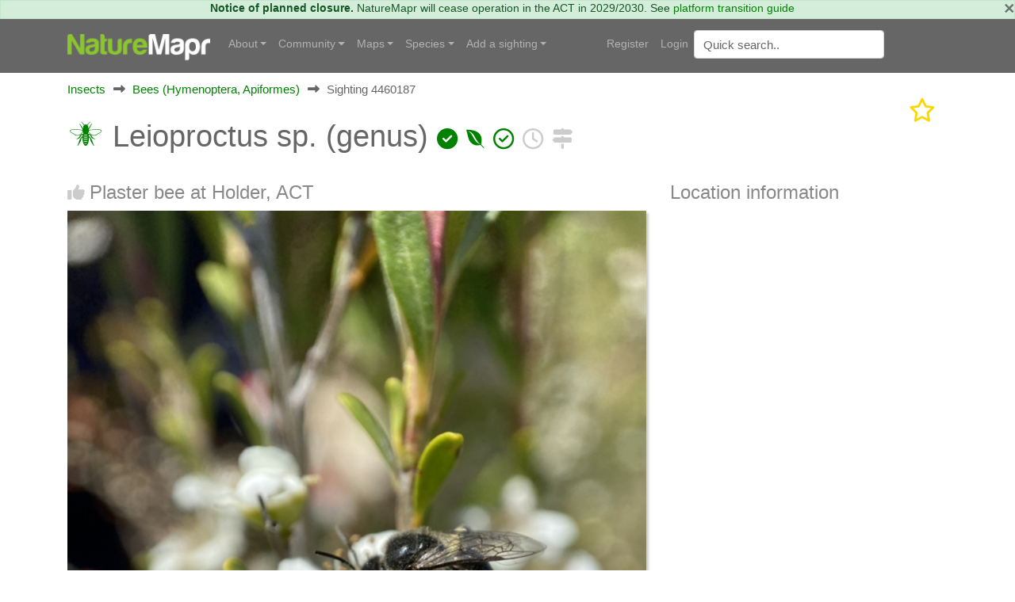

--- FILE ---
content_type: text/html; charset=utf-8
request_url: https://canberra.naturemapr.org/sightings/4460187
body_size: 13074
content:
<!DOCTYPE html>
<html lang="en">
<head prefix="og: http://ogp.me/ns# fb: http://ogp.me/ns/fb#">
    <!-- Google tag (gtag.js) -->
    <script async src="https://www.googletagmanager.com/gtag/js?id=G-SN0TGKDX7N"></script>
    <script>
        window.dataLayer = window.dataLayer || [];
        function gtag() { dataLayer.push(arguments); }
        gtag('js', new Date());

        gtag('config', 'G-SN0TGKDX7N');
    </script>
    <meta charset="utf-8" />
    
    <meta name="viewport" content="width=device-width, initial-scale=1.0">
    <title>Leioproctus sp. (genus) at Holder, ACT - Canberra &amp; Southern Tablelands</title>
    <link rel="stylesheet" href="https://stackpath.bootstrapcdn.com/bootstrap/4.3.1/css/bootstrap.min.css" crossorigin="anonymous" integrity="sha384-ggOyR0iXCbMQv3Xipma34MD+dH/1fQ784/j6cY/iJTQUOhcWr7x9JvoRxT2MZw1T" />
    <link rel="stylesheet" href="https://cdn.jsdelivr.net/npm/flatpickr/dist/flatpickr.min.css">
    
    
        <link rel="stylesheet" href="/css/site.min.css?v=2dYUKVC4j7Mxmks-emJGKfKFwbG-LrC0kbZBL8WmArc" />
    

    <script type="text/javascript">
        var regionId = 1;
        var currentState = '#dd-state-act';

        function initMap() {
        if (typeof mapsReady == 'function') {
        mapsReady();
        }
        }
    </script>

    <link rel="icon" href="/favicon.ico" />
    <meta name="description" content="Canberra &amp; Southern Tablelands - NatureMapr" />
    <meta property="og:url" content="https://canberra.naturemapr.org/sightings/4460187">
    <meta property="og:title" content="Leioproctus sp. (genus) at Holder, ACT">
    <meta property="og:description" content="Canberra &amp; Southern Tablelands - NatureMapr">
    <meta property="og:image" content="https://api.naturemapr.org/api/sightings/4460187/images/1?r=115561497">
</head>
<body>
    

    <div class="alert alert-success alert-data p-md-0" role="alert">
        <button type="button" class="close" data-dismiss="alert">×</button>
            <strong>Notice of planned closure.</strong>
            <span>NatureMapr will cease operation in the ACT in 2029/2030. See <a href="https://naturemapr.org/content/platform-transition-guide">platform transition guide</a></span>
    </div>

    <nav class="d-flex flex-md-column-reverse navbar navbar-expand-md navbar-toggleable-md navbar-dark bg-dark box-shadow normal" data-toggle="affix">
    <div class="container navcontainer">
        <a class="navbar-brand" href="https://naturemapr.org">
            <img src="/img/naturemapr-white.png" class="d-inline-block align-top logo" alt="NatureMapr Australia" title="NatureMapr Australia">
        </a>

        <button class="navbar-toggler" type="button" data-toggle="collapse" data-target=".navbar-collapse" aria-controls="navbarSupportedContent" aria-expanded="false" aria-label="Toggle navigation">
            <span class="navbar-toggler-icon"></span>
        </button>

        <div class="navbar-collapse collapse d-md-inline-flex" id="navbarSupportedExtraContent">
            <ul class="navbar-nav flex-grow-1">
                <li class="nav-item dropdown">
                    <a class="nav-link dropdown-toggle" href="#" id="navbarDropdown" role="button" data-toggle="dropdown" aria-haspopup="true" aria-expanded="false">About</a>
                    <div class="dropdown-menu" aria-labelledby="navbarDropdown">
                        <a class="dropdown-item" href="https://naturemapr.org/content/naturemapr-biodiversity-information-handling">Information handling and data quality</a>
                        <div class="dropdown-divider"></div>
                        <a class="dropdown-item" href="https://naturemapr.org/content/help-and-support">Frequently asked questions</a>
                        <a class="dropdown-item" href="https://naturemapr.org/about/contact">Contact</a>
                    </div>
                </li>

                <li class="nav-item dropdown">
                    <a class="nav-link dropdown-toggle" href="#" id="navbarDropdown" role="button" data-toggle="dropdown" aria-haspopup="true" aria-expanded="false">Community</a>
                    <div class="dropdown-menu" aria-labelledby="navbarDropdown">
                                <a class="dropdown-item " href="/content/cnmcommunitypage">Canberra Nature Map Community &amp; Photos</a>
                                <a class="dropdown-item " href="/content/cnmnewsletterpage">Canberra Nature Map Newsletters</a>
                                <a class="dropdown-item " href="/content/cnmpublications">Publications associated with CNM</a>
                            <div class="dropdown-divider"></div>

                            <a class="dropdown-item " href="/users/contributors">Contributors</a>

                        <a class="dropdown-item " href="/users/moderators">Moderators</a>

                        <div class="dropdown-divider"></div>
                        <a class="dropdown-item " href="https://naturemapr.org/collections">Collections</a>
                            <a class="dropdown-item " href="/announcements">Announcements</a>
                            <a class="dropdown-item " href="/events">Events</a>

                        <div class="dropdown-divider"></div>
                        <a class="dropdown-item " href="/content/roles-and-responsibilities">Roles and responsibilities</a>
                        <a class="dropdown-item " href="/content/moderators">Information for moderators</a>
                    </div>
                </li>
                    <li class="nav-item dropdown">
                        <a class="nav-link dropdown-toggle" href="#" id="navbarDropdown" role="button" data-toggle="dropdown" aria-haspopup="true" aria-expanded="false">Maps</a>
                        <div class="dropdown-menu" aria-labelledby="navbarDropdown">
                            <a class="dropdown-item " href="/locations/maps/national-parks">National parks</a>
                            <a class="dropdown-item " href="/locations/maps/reserves">Reserves</a>
                            <a class="dropdown-item " href="/locations/maps/other-spaces">Other spaces</a>
                            <a class="dropdown-item " href="/locations/maps/rural-land">Rural land</a>
                            <a class="dropdown-item " href="/locations/maps/administrative">Administrative</a>
                        </div>
                    </li>

                <li class="nav-item dropdown">
                    <a class="nav-link dropdown-toggle" href="#" id="navbarDropdown" role="button" data-toggle="dropdown" aria-haspopup="true" aria-expanded="false">Species</a>
                    <ul class="dropdown-menu">
                        <li class="dropdown"><a class="dropdown-item " href="/collections/all?collectiontypeid=16">Priority species</a></li>
                        <div class="dropdown-divider"></div>

                            <a class="dropdown-item " href="/categories/431">
                                <i class="naturemapr nm-plant colour1 pr-1"></i>
                                Plants
                            </a>
                            <a class="dropdown-item " href="/categories/434">
                                <i class="naturemapr nm-dove colour1 pr-1"></i>
                                Birds
                            </a>
                            <a class="dropdown-item " href="/categories/435">
                                <i class="naturemapr nm-bandicoot colour1 pr-1"></i>
                                Mammals
                            </a>
                            <a class="dropdown-item " href="/categories/432">
                                <i class="naturemapr nm-reptile colour1 pr-1"></i>
                                Reptiles and Frogs
                            </a>
                            <a class="dropdown-item " href="/categories/433">
                                <i class="naturemapr nm-butterfly colour1 pr-1"></i>
                                Insects
                            </a>
                            <a class="dropdown-item " href="/categories/2069">
                                <i class="naturemapr nm-spider colour1 pr-1"></i>
                                Spiders
                            </a>
                            <a class="dropdown-item " href="/categories/445">
                                <i class="naturemapr nm-spider colour1 pr-1"></i>
                                Other Arthropods
                            </a>
                            <a class="dropdown-item " href="/categories/1544">
                                <i class="naturemapr nm-peripatus colour1 pr-1"></i>
                                Other Invertebrates
                            </a>
                            <a class="dropdown-item " href="/categories/1696">
                                <i class="naturemapr nm-mushroom colour1 pr-1"></i>
                                Fungi
                            </a>
                            <a class="dropdown-item " href="/categories/436">
                                <i class="naturemapr nm-moss colour1 pr-1"></i>
                                Lichens; Mosses, Liverworts &amp; Hornworts
                            </a>
                            <a class="dropdown-item " href="/categories/2062">
                                <i class="naturemapr nm-lichen colour1 pr-1"></i>
                                Algae, Cyanobacteria, other bacteria and viruses
                            </a>
                            <a class="dropdown-item " href="/categories/2061">
                                <i class="naturemapr nm-lichen colour1 pr-1"></i>
                                Slime Moulds
                            </a>
                            <a class="dropdown-item " href="/categories/2049">
                                <i class="naturemapr nm-naturemapr colour1 pr-1"></i>
                                Fossils &amp; Geological Features
                            </a>
                            <a class="dropdown-item " href="/categories/453">
                                <i class="naturemapr nm-fish colour1 pr-1"></i>
                                Fish
                            </a>
                            <a class="dropdown-item " href="/categories/438">
                                <i class="naturemapr nm-jellyfish colour1 pr-1"></i>
                                Marine Invertebrates
                            </a>
                            <a class="dropdown-item " href="/categories/2052">
                                <i class="naturemapr nm-sea-weed colour1 pr-1"></i>
                                Marine Algae &amp; Seaweeds
                            </a>


                        <div class="dropdown-divider"></div>
                        <a class="dropdown-item " href="https://naturemapr.org/species/updates">Latest taxonomy updates</a>
                    </ul>
                </li>

                <li class="nav-item dropdown">
                    <a class="nav-link dropdown-toggle" href="#" id="navbarDropdown" role="button" data-toggle="dropdown" aria-haspopup="true" aria-expanded="false">Add a sighting</a>
                    <div class="dropdown-menu" aria-labelledby="navbarDropdown">
                        <a class="dropdown-item " href="/sightings/add">+ Add a sighting</a>
                        <a class="dropdown-item " href="https://naturemapr.org/sightings/imports">+ Import sightings</a>
                        <div class="dropdown-divider"></div>
                        <a class="dropdown-item " href="https://naturemapr.org/content/how-to">How to contribute</a>
                        <a class="dropdown-item " href="https://naturemapr.org/content/photography-guide-dslr">DSLR photography guide</a>
                    </div>
                </li>
            </ul>
        </div>

        <div class="navbar-collapse collapse d-md-inline-flex" id="navbarSupportedExtraContent">
            <ul class="navbar-nav">
        <li class="nav-item">
            <a class="nav-link" href="/account/register">Register</a>
        </li>
        <li class="nav-item">
            <a class="nav-link" href="/account/login">Login</a>
        </li>
</ul>

            <form id="QuickSearchForm" name="QuickSearchForm" action="/search" method="post" class="form-inline my-2 my-lg-0">
                <input name="__RequestVerificationToken" type="hidden" value="CfDJ8BDTXtwG1rZIofCGKbGOAayUQTd7U59RHZ-0iJ2pjWEi-twIABm8RT6BiUQiu4nRmo8w2zm6t3oQ58fVQZn8RBHUeeM27zW4HaRj6ELqa171TEGk4fKWDUktket-6LGuTEicfp-SZcC828LgEc7OdL0" />
                <input type="hidden" id="QId" name="QId" />
                <input id="q" name="q" class="form-control mr-sm-2" type="text" placeholder="Quick search" aria-label="Quick search" autocomplete="off">
            </form>
        </div>
    </div>
</nav>

    <div class="container body-content">
        <div id="MainContainer" class="MainContainer">
            

<div class="Breadcrumb">

        <div>

            <a href="/categories/433">Insects</a>
        </div>
        <div>
                <i class="Arrow fas fa-long-arrow-alt-right"></i>

            <a href="/categories/227">Bees (Hymenoptera, Apiformes)</a>
        </div>

            <div>
                <i class="Arrow fas fa-long-arrow-alt-right"></i>
                <span>Sighting 4460187</span>
            </div>


</div>
<div class="clearfix"></div>

<div class="d-block d-lg-flex">
    
<h1>
        <span id="ScientificNameHolder">
            
    <span class="naturemapr nm-bee colour1 h1img" title="Bee (Hymenoptera, Apiformes)"></span>

            Leioproctus sp. (genus)
            

        <span class="colour1 fas fa-check-circle" title="Not Sensitive"></span>


        <span class="colour1 fab fa-envira" title="Local Native"></span>


        <span class="colour1 far fa-check-circle" title="Non-invasive or negligible"></span>

        </span>

    <span id="SignificantHolder">
    </span>
    <span id="FeatureHolder">
    </span>
    <span id="PinHolder">
    </span>
    <span id="VerifiedByHolder">
    </span>

        <a title="View timeline" href="/sightings/timeline/4460187"><span class="far fa-clock 2x colour2"></span></a>
        <a title="View nearby sightings" href="/sightings/nearby/4460187"><span class="fas fa-signs-post 2x colour2"></span></a>
</h1>
    <div class="ml-auto">
        <div class="d-block d-flex-lg flex-nowrap">
                <a href="/account/login" type="button" class="mr-3">
                    <i class="fa-regular fa-star fa-2x favourited" aria-hidden="true" title="Add to collection"></i>
                </a>

        </div>
    </div>
</div>

<div class="clearfix"></div>

<div class="row">
    <div class="col-lg-8">

        <h3>
            <span id="LikeHolder">
                    <a title="Like this sighting" href="/account/login"><i class="fas fa-thumbs-up"></i></a>

            </span>

Plaster bee at Holder, ACT        </h3>


            <div class="SplashHolder GalleryDesktop">
                <a data-gallery="gallery1" data-type="image" data-toggle="lightbox" title="Leioproctus sp. (genus)" href="https://api.naturemapr.org/api/sightings/4460187/images/1?r=80776">
                    <img class="UserSplash img-fluid" src="https://api.naturemapr.org/api/sightings/4460187/images/1?width=1920&r=80776" alt="Leioproctus sp. (genus) at Holder, ACT - 11 Dec 2022 10:49 AM" title="Leioproctus sp. (genus) at Holder, ACT - 11 Dec 2022 10:49 AM" />
                </a>
            </div>
            <div class="SplashHolder GalleryMobile">
                <div class="device">
                    <div class="GenericSwiper swiper-container">
                        <div class="swiper-wrapper">
                                <div class="swiper-slide">
                                    <a href="https://api.naturemapr.org/api/sightings/4460187/images/1?width=1920&r=80776"><img class="mobilebox" src="https://api.naturemapr.org/api/sightings/4460187/images/1?width=300&height=300&r=80776" alt="Leioproctus sp. (genus) at Holder, ACT - 11 Dec 2022 10:49 AM" title="Leioproctus sp. (genus) at Holder, ACT - 11 Dec 2022 10:49 AM"></a>
                                </div>
                        </div>
                    </div>
                    <div class="pagination"></div>
                </div>
            </div>

            <div>
                    <a class="btn btn-sm btn-secondary float-left" href="/account/login"><i class="fas fa-file-download"></i> Request use of media</a>
            </div>
            <div class="clearfix"></div>

            <h3>Identification history</h3>
            <div id="SightingAuditTrailHolder">
                
    <table class="table audittrail MiniControls">
            <tr class="row">
                <td class="col-md-1">
                        <i class="fas fa-check-circle VerifiedGreen" title="Verified"></i>
                </td>
                <td class="col-md-3" id="CurrentScientificNameHtml">
                        
    <span class="naturemapr nm-bee colour1 h1img" title="Bee (Hymenoptera, Apiformes)"></span>

                        <a href="/species/7392">Leioproctus sp. (genus)</a>
                </td>
                <td class="col-md-2">22 Dec 2022</td>
                <td class="col-md-3">
                    <a href="/users/18405">michael.batley</a>
                    
<span class="UserBadges">






</span>
                </td>
                <td class="col-md-3">
                    <select class="form-control SightingModerateAction" data-sightingid="4460187" data-audittrailid="2788403" data-speciesid="0" data-categoryid="0" data-scientificname="">
                        <option>Moderator actions</option>
                    </select>
                </td>
            </tr>
            <tr class="row">
                <td class="col-md-1">
                        <i class="fas fa-lightbulb" title="Suggestion"></i>
                </td>
                <td class="col-md-3" id="">
                        
    <span class="naturemapr nm-bee colour1 h1img" title="Bee (Hymenoptera, Apiformes)"></span>

                        <a href="/species/7392">Leioproctus sp. (genus)</a>
                </td>
                <td class="col-md-2">22 Dec 2022</td>
                <td class="col-md-3">
                    <a href="/users/22852">AJB</a>
                    
<span class="UserBadges">





        <span class="fas fa-trophy BadgeGold" title="Significant sightings"></span>

</span>
                </td>
                <td class="col-md-3">
                    <select class="form-control SightingModerateAction" data-sightingid="4460187" data-audittrailid="2788363" data-speciesid="7392" data-categoryid="0" data-scientificname="">
                        <option>Moderator actions</option>
                    </select>
                </td>
            </tr>
    </table>

            </div>

        <h3>Identify this sighting</h3>
        <hr />

            <p>Please <a href="/account/login">Login</a> or <a href="/account/register">Register</a> to identify this sighting.</p>


            <h3>User's notes</h3>
            <div class="Comment">Holder Wetlands Bee friendly garden.  This bee just looked like she was carrying the pollen a bit differently from the other bee I posted, not sure.</div>


        
<a class="simpleanchor" id="Comments"></a>

    <div id="CommentList"></div>
    <h3 class="FirstCommentHeading">Be the first to comment</h3>

<hr />

    <p>Please <a href="/account/login">Login</a> or <a href="/account/register">Register</a> to comment.</p>

<script src="/js/tribute.min.js?v=dRFqjYUe7iOKWupn7vpCT0IMgyW6J1aYmbRgXY4S1dE"></script>
<script>
    var tribute = new Tribute({
        noMatchTemplate: "",
        menuShowMinLength: 2,
        values: function (text, cb) {
            userRemoteSearch(text, users => cb(users));
        },
        lookup: 'username',
        fillAttr: 'username'
    });

    tribute.attach(document.getElementsByName("CommentHtml"));
</script>
    </div>
    <div class="col-lg-4">
            <h3>Location information</h3>

            <iframe width="600"
                    height="450"
                    style="border:0"
                    loading="lazy"
                    allowfullscreen
                    referrerpolicy="no-referrer-when-downgrade"
                    src="https://www.google.com/maps/embed/v1/place?key=AIzaSyBRO6j1r1J6qfpoex9xxPCCMnrJlucmEhA&q=-35.327542%2C149.045853&maptype=satellite&zoom=20&language=en-AU&region=au">
            </iframe>

            <ul class="list-group">
                    <li class="list-group-item">Coordinates <a title="Open in Google Maps" href="http://maps.google.com/maps?t=k&q=loc:-35.327542,149.045853"><span class="badge badge-info">149.045853</span></a><a title="Open in Google Maps" href="http://maps.google.com/maps?t=k&q=loc:-35.327542,149.045853"><span class="badge badge-info">-35.327542</span></a></li>
                        <li class="list-group-item">Altitude <span class="badge badge-info">558.4m</span></li>
                    <li class="list-group-item">
                        Maps
                            <a class="badge badge-info" href="/locations/11465">Holder Wetlands</a>
                        <div class="clearfix"></div>
                    </li>
                    <li class="list-group-item">
                        Places
                            <a class="badge badge-info" href="/locations/1472">Holder, ACT</a>
                        <div class="clearfix"></div>
                    </li>
            </ul>

        <h3>Sighting information</h3>
        <ul class="list-group">
            <li class="list-group-item">
                <span class="badge badge-info" title="Abundance - The number of specimens observed">1</span>
                <span title="Abundance - The number of specimens observed">Abundance</span>
            </li>
                <li class="list-group-item"><span class="badge badge-info" title="Recorded on - The date and time that this sighting was observed">11 Dec 2022 10:49 AM</span> <span title="Recorded on - The date and time that this sighting was recorded, that is, when the photo was actually taken">Recorded on</span></li>
            <li class="list-group-item">
                <a class="badge badge-info" title="Recorded by - The member who recorded this sighting" href="/users/22852">AJB</a> <span title="Recorded by - The member who recorded this sighting">Recorded by</span>
            </li>
                <li class="list-group-item">
                    <p>Collections</p>
                            <a href="/users/sightings/22852" class="badge badge-info float-left" title="AJB">AJB</a>
                            <a href="https://canberra.naturemapr.org" class="badge badge-info float-left" title="Canberra &amp; Southern Tablelands">Canberra &amp; Southern Tablelands</a>
                            <a href="https://naturemapr.org" class="badge badge-info float-left" title="NatureMapr">NatureMapr</a>
                            <a href="/species/sightings/7392" class="badge badge-info float-left" title="Leioproctus sp. (genus)">Leioproctus sp. (genus)</a>
                            <a href="/categories/sightings/227" class="badge badge-info float-left" title="Bees (Hymenoptera, Apiformes)">Bees (Hymenoptera, Apiformes)</a>
                            <a href="/categories/sightings/433" class="badge badge-info float-left" title="Insects">Insects</a>
                </li>
        </ul>

            <h3>Additional information</h3>
            <ul class="list-group">
                    <li class="list-group-item"><span class="badge badge-info" title="Associated plant">tea tree</span> <span title="Associated plant">Associated plant</span></li>
                    <li class="list-group-item"><span class="badge badge-info" title="Animal size">5mm to 12mm</span> <span title="Animal size">Animal size</span></li>
                    <li class="list-group-item"><span class="badge badge-info" title="Animal health">Alive / healthy</span> <span title="Animal health">Animal health</span></li>
                    <li class="list-group-item"><span class="badge badge-info" title="Insect behaviour on flower">Collecting pollen</span> <span title="Insect behaviour on flower">Insect behaviour on flower</span></li>
                    <li class="list-group-item"><span class="badge badge-info" title="Insect on a flower">True</span> <span title="Insect on a flower">Insect on a flower</span></li>
            </ul>

            <h3>Species information</h3>
            
<ul class="list-group">
    <li class="list-group-item"><a href="/species/7392"><span class="badge badge-info" title="Scientific name - The scientific name of this species">Leioproctus sp. (genus)</span></a> <span title="Scientific name - The scientific name of this species">Scientific name</span></li>
    <li class="list-group-item"><a href="/species/7392"><span class="badge badge-info" title="Common name - The common name of this species">Plaster bee</span></a> <span title="Common name - The common name of this species">Common name</span></li>

        <li class="list-group-item">
            <span class="keyicon float-right colour1 fas fa-check-circle" title="Not Sensitive"></span> <span title="Not Sensitive">Not Sensitive</span>
        </li>

        <li class="list-group-item">
            <span class="keyicon float-right colour4 fab fa-envira" title="Local native"></span> <span title="Local native">Local native</span>
        </li>

        <li class="list-group-item">
            <span class="keyicon float-right colour4 far fa-check-circle" title="Non-invasive or negligible"></span> <span title="Non-invasive or negligible">Non-invasive or negligible</span>
        </li>

        <li class="list-group-item">
                    <span class="badge badge-info" title="Up to 1642m">
                        Up to 1642m
                    </span>
            <span>Recorded at altitude</span>
        </li>


        <li class="list-group-item"><a class="badge badge-info" title="Find out more about this species" href="http://bie.ala.org.au/species/urn:lsid:biodiversity.org.au:afd.taxon:a8967bfc-e8f5-46a0-80da-acf36889f239">External link</a> <span title="Find out more about this species">More information</span></li>

</ul>

            <h3>Record quality</h3>
            <ul class="list-group">
                    <li class="list-group-item"><i class="fas fa-check-circle colour1"></i> Images or audio</li>

                    <li class="list-group-item"><i class="fas fa-times-circle colour4"></i> More than one media file</li>

                    <li class="list-group-item"><i class="fas fa-check-circle colour1"></i> Verified by an expert moderator</li>

                    <li class="list-group-item"><i class="fas fa-check-circle colour1"></i> Nearby sighting(s) of same species</li>

                    <li class="list-group-item"><i class="fas fa-check-circle colour1"></i> GPS evidence of location</li>

                    <li class="list-group-item"><i class="fas fa-check-circle colour1"></i> Description</li>

                    <li class="list-group-item"><i class="fas fa-check-circle colour1"></i> Additional attributes</li>
            </ul>
    </div>
    <div class="clearfix"></div>
</div>



<div class="modal fade" id="addToCollectionModal" tabindex="-1" role="dialog" aria-labelledby="addToCollectionModalLabel" aria-hidden="true">
    <div class="modal-dialog" role="document">
        <div class="modal-content">
            <div class="modal-header">
                <h5 class="modal-title" id="exampleModalLabel">Collections</h5>
                <button type="button" class="close" data-dismiss="modal" aria-label="Close">
                    <span aria-hidden="true">&times;</span>
                </button>
            </div>
            <div class="modal-body">
                <div id="SightingCollectionListHolder">
                    
    <p>This sighting doesn't belong to any collections.</p>

                </div>
                <div class="row">
                    <div class="col-lg-12">
                            <hr />
                            <h4>Open collections</h4>
                            <p>Add this sighting to a collection:</p>
                            <select id="NewCollectionId" name="NewCollectionId" class="form-control">
                                <option value="0">Please select..</option>
                                    <option value="10825">3/4 C Peregrine Falcons: One World Term 3</option>
                                    <option value="10894">Acacias CBR region</option>
                                    <option value="68548">ACT Dung Beetles</option>
                                    <option value="11053">ACT Peacock Spiders</option>
                                    <option value="20163">Along Wollondilly River in Goulburn</option>
                                    <option value="69487">Angophoras &amp; Corymbias of Shannondale</option>
                                    <option value="11200">Assassin Bugs</option>
                                    <option value="10994">Australian Butterflies</option>
                                    <option value="10313">Australian Ferns</option>
                                    <option value="10870">Bombay Reserve</option>
                                    <option value="10910">Breeding distribution of sulphur-crested cockatoos in the ACT</option>
                                    <option value="44476">Buxton Station Firewise Gardens</option>
                                    <option value="41630">Camden Council - Hook, Line &amp; Measure Submissions</option>
                                    <option value="20732">Canberra Orchids</option>
                                    <option value="44429">Car parks</option>
                                    <option value="11178">Christmas beetles</option>
                                    <option value="21734">Christmas Beetles 2024/25 season</option>
                                    <option value="70244">Christmas Beetles 2025/26</option>
                                    <option value="10160">Class 6 Red, Holy Trinity Primary School</option>
                                    <option value="12178">Contested spider ID&#x27;s</option>
                                    <option value="10167">Cootamundra wattles in AB</option>
                                    <option value="44788">Counting Coppers: join the search for the Purple Copper Butterfly</option>
                                    <option value="11397">Cuckoo Wasps (Chrysididae family)</option>
                                    <option value="20702">Culturally Modified Trees - Ring Trees</option>
                                    <option value="20726">Culturally Modified trees - Scar Trees</option>
                                    <option value="20725">Culturally Modified Trees - Well Trees</option>
                                    <option value="10441">Dacelo</option>
                                    <option value="11544">Debenham St - 2023-12-01</option>
                                    <option value="11539">Debenham St Mawson - 2024-01-06</option>
                                    <option value="11240">Deepwater</option>
                                    <option value="10527">Discussions.</option>
                                    <option value="11380">Dunlop Grassland (DGE) 4 Dec 2023</option>
                                    <option value="69471">Eucalypts of Shannondale</option>
                                    <option value="40849">Exocarpos associations</option>
                                    <option value="11802">Flower Chafers - Cetoniinae</option>
                                    <option value="9907">FNAC Red Hill fauna walk March 2023</option>
                                    <option value="11552">Forster Hill, Bullen Range Nature Reserve</option>
                                    <option value="44044">Fungi ACT</option>
                                    <option value="658">Gang-gang movement study - sightings of identifiable birds</option>
                                    <option value="20820">Glossies in the Mist</option>
                                    <option value="10889">Good Night</option>
                                    <option value="43409">Grasses, sedges &amp; grasslike plants of Shannondale VCA0474arence Valley, NSW</option>
                                    <option value="11241">Great sightings</option>
                                    <option value="44861">Gunning Citizen Science</option>
                                    <option value="68371">Haines</option>
                                    <option value="20028">Hall Village Surrounds</option>
                                    <option value="68144">Hyland</option>
                                    <option value="10067">Illilanga cockroach ID list</option>
                                    <option value="10513">Insects &amp; spiders on Bursaria spinosa - a research project.</option>
                                    <option value="41622">Invasive species, ALA imports sightings</option>
                                    <option value="20264">Jerrabomberra High School</option>
                                    <option value="11538">Jerrabomberra wetlands 2023-12-01</option>
                                    <option value="10502">Keyacris scurra</option>
                                    <option value="11042">Lake G College Surrounds</option>
                                    <option value="44875">Leucism, melanism and other colour mutations in wildlife</option>
                                    <option value="40907">Mistletoe associations</option>
                                    <option value="11167">Monitoring pollenators - The Pinnacle</option>
                                    <option value="11298">Monitoring Pollinators Survey - Black Mountain Peninsula</option>
                                    <option value="11312">Monitoring Pollinators Survey - McQuoids Hill</option>
                                    <option value="41568">Mornington Pensinsula insects</option>
                                    <option value="68043">Mt Tamborine</option>
                                    <option value="20012">My flagged sightings</option>
                                    <option value="69124">My Trip to Far North Queensland in 2025</option>
                                    <option value="11846">Native Bees of Canberra Home Gardens, a research project.</option>
                                    <option value="44546">Nests</option>
                                    <option value="11545">NPA Goanna Project</option>
                                    <option value="10864">Orchids in ACT 2023</option>
                                    <option value="43861">Palms&#x27; taxa across Au and as in NatureMapr taxonomy (incl native and naturalised</option>
                                    <option value="43859">Palms&#x27; taxa across Au and as in NatureMapr taxonomy (incl native and naturalised</option>
                                    <option value="10128">Paten Park Native Nursery seed identification</option>
                                    <option value="10365">Photographic Competition - best collection of primary school class images</option>
                                    <option value="10360">Photographic Competition - best fungi or cryptogram image</option>
                                    <option value="10361">Photographic Competition - best habitat image</option>
                                    <option value="10364">Photographic Competition - best image by 18 year old or younger</option>
                                    <option value="10363">Photographic Competition - best image of a connecting nature connecting people activity</option>
                                    <option value="10359">Photographic Competition - best invertebrate animal image</option>
                                    <option value="10357">Photographic Competition - best plant image</option>
                                    <option value="10358">Photographic Competition - best vertebrate animal image</option>
                                    <option value="10362">Photographic Competition - image of greatest conservation significance</option>
                                    <option value="10838">Point Halloran</option>
                                    <option value="11874">Pollinator Survey - Dawn Crescent Grassland - 2024-02-09</option>
                                    <option value="12053">Pollinator Survey - Jerrabomberra East Offset - 2024-03-01 sightings</option>
                                    <option value="11142">Pteropus poliocephalus at Kangaroo Valley</option>
                                    <option value="44370">Rainforest Plants across Au, including phenology basic info &#x2013;</option>
                                    <option value="657">Red Hill Regenerators Button Wrinklewort Monitoring</option>
                                    <option value="20283">Road kill</option>
                                    <option value="11867">Salticidae notable sightings</option>
                                    <option value="40735">Salticidaes to ID</option>
                                    <option value="70566">Shining Leaf Chafers - Subfamily Rutelinae</option>
                                    <option value="10318">Sightings that need to be resolved.</option>
                                    <option value="42040">Significant Sawfly sightings.</option>
                                    <option value="11374">Special sightings</option>
                                    <option value="11800">spiders for identified</option>
                                    <option value="40700">Spiders to return to (Emma)</option>
                                    <option value="12356">St. John&#x27;s Wort - Major infestations.</option>
                                    <option value="44477">Stonequarry Creek @ Picton</option>
                                    <option value="21729">Stylidium graminifolium sl&#x2013;ss, S. armeria, S. montanum, S. productum ... studies and IDs</option>
                                    <option value="10487">Talking points</option>
                                    <option value="42006">Talmalmo</option>
                                    <option value="68718">Test project</option>
                            </select>
                            <br />
                            <div class="checkbox">
                                <input id="SetCoverPhoto" name="SetCoverPhoto" type="checkbox" value="false">
                                <label class="control-label" for="SetCoverPhoto">Set as collection cover photo?</label>
                            </div>

                        <hr />
                        <h4>Create your own collection</h4>
                        <p>You can create any number of your own collections!</p>
                        <p><a class="btn btn-primary btn-sm" href="/collections/add">Add a new collection</a></p>
                    </div>
                </div>
            </div>
            <div class="modal-footer">
                    <button id="AddToCollectionCancelBtn" type="button" class="btn btn-primary">Cancel</button>
                    <div class="MyLoadBtn">
                        <button id="AddToCollectionSaveBtn" type="button" class="btn btn-primary">
                            <i class="fas fa-spinner fa-spin" style="display:none;"></i> Add to collection
                        </button>
                    </div>
            </div>
        </div>
    </div>
</div>




<div class="modal fade" id="mediaRequestModal" tabindex="-1" role="dialog" aria-labelledby="Request use of image and/or audio media" aria-hidden="true">
    <div class="modal-dialog" role="document">
        <div class="modal-content">
            <div class="modal-header">
                <h5 class="modal-title" id="exampleModalLabel">Request use of image and/or audio media</h5>
                <button type="button" class="close" data-dismiss="modal" aria-label="Close">
                    <span aria-hidden="true">&times;</span>
                </button>
            </div>
            <div class="modal-body initial">
                <p>Describe how you intend to use these images and/or audio files and your request will be sent to the author for consideration.</p>
                <form id="MediaRequestForm" method="post">
                    <input data-val="true" data-val-required="The RecipientUserId field is required." id="RecipientUserId" name="RecipientUserId" type="hidden" value="0" />
                    <input id="MediaRequestSightingId" name="MediaRequestSightingId" type="hidden" value="" />
                    <input id="MediaRequestSurveyId" name="MediaRequestSurveyId" type="hidden" value="" />
                    <textarea class="form-control FullWidth" id="MessageContents" name="MessageContents" placeholder="Details of request" rows="3">
</textarea>
                <input name="__RequestVerificationToken" type="hidden" value="CfDJ8BDTXtwG1rZIofCGKbGOAayUQTd7U59RHZ-0iJ2pjWEi-twIABm8RT6BiUQiu4nRmo8w2zm6t3oQ58fVQZn8RBHUeeM27zW4HaRj6ELqa171TEGk4fKWDUktket-6LGuTEicfp-SZcC828LgEc7OdL0" /></form>
            </div>
            <div class="modal-body submitted" style="display:none;">
                <p><i class="fas fa-check-circle colour1"></i> Your request has been successfully submitted to the author for consideration.</p>
            </div>
            <div class="modal-footer">
                <button type="button" class="btn btn-secondary" data-dismiss="modal">Close</button>
                <button id="MediaRequestBtn" type="submit" class="btn btn-primary">Save</button>
            </div>
        </div>
    </div>
</div>


        </div>
    </div>

    
<div class="MicroFooter Projects">
    <span><strong>829,709</strong> sightings of <strong>23,550</strong> species from <strong>15,247</strong> members</span>
    <br class="d-lg-none" />
    <span><a href="http://creativecommons.org/licenses/by/3.0/au/">CCA 3.0</a>&nbsp;|&nbsp;<a href="/content/privacy">privacy</a></span>
</div>
<div class="MicroFooter Acknowledgement">
    NatureMapr is developed by <a href="https://at3am.au/">at3am IT Pty Ltd</a> and is proudly Australian made
</div>

    <script src="https://cdnjs.cloudflare.com/ajax/libs/jquery/3.3.1/jquery.min.js" crossorigin="anonymous" integrity="sha256-FgpCb/KJQlLNfOu91ta32o/NMZxltwRo8QtmkMRdAu8="></script>
    <script src="https://cdnjs.cloudflare.com/ajax/libs/jqueryui/1.12.1/jquery-ui.min.js" integrity="sha256-KM512VNnjElC30ehFwehXjx1YCHPiQkOPmqnrWtpccM=" crossorigin="anonymous"></script>
    <script src="https://stackpath.bootstrapcdn.com/bootstrap/4.3.1/js/bootstrap.bundle.min.js" crossorigin="anonymous" integrity="sha384-xrRywqdh3PHs8keKZN+8zzc5TX0GRTLCcmivcbNJWm2rs5C8PRhcEn3czEjhAO9o"></script>
    <script src="https://cdn.jsdelivr.net/npm/flatpickr"></script>
    <script src="https://maps.googleapis.com/maps/api/js?key=AIzaSyBRO6j1r1J6qfpoex9xxPCCMnrJlucmEhA&callback=initMap" defer></script>

    
    
        <script src="/js/site.min.js?v=cnOhZKRJhY2-r4l3tdb14MW13zPmf5RaxYYxazDw6h4"></script>
        <script src="/js/maps.min.js?v=z0Ux6NCnydYiwpEHGm0iToj9EuyI1OGxYTBJN5jNxVc" defer></script>
        <script src="/js/tinymce/tinymce.min.js?v=3qBvuOTasIUUU-4J5F4raK7NKS5ol78IIoUq3mRPdbA"></script>
        <script src="https://cdnjs.cloudflare.com/ajax/libs/jquery-validate/1.17.0/jquery.validate.min.js" crossorigin="anonymous" integrity="sha256-F6h55Qw6sweK+t7SiOJX+2bpSAa3b/fnlrVCJvmEj1A="></script>
<script>(window.jQuery && window.jQuery.validator||document.write("\u003Cscript src=\u0022/lib/jquery-validation/dist/jquery.validate.min.js\u0022 crossorigin=\u0022anonymous\u0022 integrity=\u0022sha256-F6h55Qw6sweK\u002Bt7SiOJX\u002B2bpSAa3b/fnlrVCJvmEj1A=\u0022\u003E\u003C/script\u003E"));</script>
        <script src="https://cdnjs.cloudflare.com/ajax/libs/jquery-validation-unobtrusive/3.2.11/jquery.validate.unobtrusive.min.js" crossorigin="anonymous" integrity="sha256-9GycpJnliUjJDVDqP0UEu/bsm9U+3dnQUH8+3W10vkY="></script>
<script>(window.jQuery && window.jQuery.validator && window.jQuery.validator.unobtrusive||document.write("\u003Cscript src=\u0022/lib/jquery-validation-unobtrusive/jquery.validate.unobtrusive.min.js\u0022 crossorigin=\u0022anonymous\u0022 integrity=\u0022sha256-9GycpJnliUjJDVDqP0UEu/bsm9U\u002B3dnQUH8\u002B3W10vkY=\u0022\u003E\u003C/script\u003E"));</script>
    

    
    <script type="text/javascript">
        $(function () {
            initTaxonomySuggestions(regionId);
        });
    </script>

</body>
</html>

--- FILE ---
content_type: text/javascript
request_url: https://canberra.naturemapr.org/js/tinymce/tinymce.min.js?v=3qBvuOTasIUUU-4J5F4raK7NKS5ol78IIoUq3mRPdbA
body_size: 197155
content:
/**
 * TinyMCE version 7.1.2 (TBD)
 */
!function(){"use strict";var e=function(e){if(null===e)return"null";if(void 0===e)return"undefined";var t=typeof e;return"object"===t&&(Array.prototype.isPrototypeOf(e)||e.constructor&&"Array"===e.constructor.name)?"array":"object"===t&&(String.prototype.isPrototypeOf(e)||e.constructor&&"String"===e.constructor.name)?"string":t},t=function(e){return{eq:e}},n=t((function(e,t){return e===t})),o=function(e){return t((function(t,n){if(t.length!==n.length)return!1;for(var o=t.length,r=0;r<o;r++)if(!e.eq(t[r],n[r]))return!1;return!0}))},r=function(e){return t((function(r,s){var a=Object.keys(r),i=Object.keys(s);if(!function(e,n){return function(e,n){return t((function(t,o){return e.eq(n(t),n(o))}))}(o(e),(function(e){return function(e,t){return Array.prototype.slice.call(e).sort(t)}(e,n)}))}(n).eq(a,i))return!1;for(var l=a.length,d=0;d<l;d++){var c=a[d];if(!e.eq(r[c],s[c]))return!1}return!0}))},s=t((function(t,n){if(t===n)return!0;var a=e(t);return a===e(n)&&(function(e){return-1!==["undefined","boolean","number","string","function","xml","null"].indexOf(e)}(a)?t===n:"array"===a?o(s).eq(t,n):"object"===a&&r(s).eq(t,n))}));const a=Object.getPrototypeOf,i=(e,t,n)=>{var o;return!!n(e,t.prototype)||(null===(o=e.constructor)||void 0===o?void 0:o.name)===t.name},l=e=>t=>(e=>{const t=typeof e;return null===e?"null":"object"===t&&Array.isArray(e)?"array":"object"===t&&i(e,String,((e,t)=>t.isPrototypeOf(e)))?"string":t})(t)===e,d=e=>t=>typeof t===e,c=e=>t=>e===t,u=(e,t)=>f(e)&&i(e,t,((e,t)=>a(e)===t)),m=l("string"),f=l("object"),g=e=>u(e,Object),p=l("array"),h=c(null),b=d("boolean"),v=c(void 0),y=e=>null==e,C=e=>!y(e),w=d("function"),x=d("number"),E=(e,t)=>{if(p(e)){for(let n=0,o=e.length;n<o;++n)if(!t(e[n]))return!1;return!0}return!1},k=()=>{},_=(e,t)=>(...n)=>e(t.apply(null,n)),S=(e,t)=>n=>e(t(n)),N=e=>()=>e,R=e=>e,A=(e,t)=>e===t;function T(e,...t){return(...n)=>{const o=t.concat(n);return e.apply(null,o)}}const O=e=>t=>!e(t),B=e=>()=>{throw new Error(e)},P=e=>e(),D=e=>{e()},L=N(!1),M=N(!0);class I{constructor(e,t){this.tag=e,this.value=t}static some(e){return new I(!0,e)}static none(){return I.singletonNone}fold(e,t){return this.tag?t(this.value):e()}isSome(){return this.tag}isNone(){return!this.tag}map(e){return this.tag?I.some(e(this.value)):I.none()}bind(e){return this.tag?e(this.value):I.none()}exists(e){return this.tag&&e(this.value)}forall(e){return!this.tag||e(this.value)}filter(e){return!this.tag||e(this.value)?this:I.none()}getOr(e){return this.tag?this.value:e}or(e){return this.tag?this:e}getOrThunk(e){return this.tag?this.value:e()}orThunk(e){return this.tag?this:e()}getOrDie(e){if(this.tag)return this.value;throw new Error(null!=e?e:"Called getOrDie on None")}static from(e){return C(e)?I.some(e):I.none()}getOrNull(){return this.tag?this.value:null}getOrUndefined(){return this.value}each(e){this.tag&&e(this.value)}toArray(){return this.tag?[this.value]:[]}toString(){return this.tag?`some(${this.value})`:"none()"}}I.singletonNone=new I(!1);const F=Array.prototype.slice,U=Array.prototype.indexOf,z=Array.prototype.push,j=(e,t)=>U.call(e,t),H=(e,t)=>j(e,t)>-1,$=(e,t)=>{for(let n=0,o=e.length;n<o;n++)if(t(e[n],n))return!0;return!1},V=(e,t)=>{const n=e.length,o=new Array(n);for(let r=0;r<n;r++){const n=e[r];o[r]=t(n,r)}return o},q=(e,t)=>{for(let n=0,o=e.length;n<o;n++)t(e[n],n)},W=(e,t)=>{for(let n=e.length-1;n>=0;n--)t(e[n],n)},K=(e,t)=>{const n=[],o=[];for(let r=0,s=e.length;r<s;r++){const s=e[r];(t(s,r)?n:o).push(s)}return{pass:n,fail:o}},Y=(e,t)=>{const n=[];for(let o=0,r=e.length;o<r;o++){const r=e[o];t(r,o)&&n.push(r)}return n},G=(e,t,n)=>(W(e,((e,o)=>{n=t(n,e,o)})),n),X=(e,t,n)=>(q(e,((e,o)=>{n=t(n,e,o)})),n),Z=(e,t,n)=>{for(let o=0,r=e.length;o<r;o++){const r=e[o];if(t(r,o))return I.some(r);if(n(r,o))break}return I.none()},Q=(e,t)=>Z(e,t,L),J=(e,t)=>{for(let n=0,o=e.length;n<o;n++)if(t(e[n],n))return I.some(n);return I.none()},ee=e=>{const t=[];for(let n=0,o=e.length;n<o;++n){if(!p(e[n]))throw new Error("Arr.flatten item "+n+" was not an array, input: "+e);z.apply(t,e[n])}return t},te=(e,t)=>ee(V(e,t)),ne=(e,t)=>{for(let n=0,o=e.length;n<o;++n)if(!0!==t(e[n],n))return!1;return!0},oe=e=>{const t=F.call(e,0);return t.reverse(),t},re=(e,t)=>Y(e,(e=>!H(t,e))),se=(e,t)=>{const n={};for(let o=0,r=e.length;o<r;o++){const r=e[o];n[String(r)]=t(r,o)}return n},ae=(e,t)=>{const n=F.call(e,0);return n.sort(t),n},ie=(e,t)=>t>=0&&t<e.length?I.some(e[t]):I.none(),le=e=>ie(e,0),de=e=>ie(e,e.length-1),ce=w(Array.from)?Array.from:e=>F.call(e),ue=(e,t)=>{for(let n=0;n<e.length;n++){const o=t(e[n],n);if(o.isSome())return o}return I.none()},me=(e,t)=>{const n=[],o=w(t)?e=>$(n,(n=>t(n,e))):e=>H(n,e);for(let t=0,r=e.length;t<r;t++){const r=e[t];o(r)||n.push(r)}return n},fe=Object.keys,ge=Object.hasOwnProperty,pe=(e,t)=>{const n=fe(e);for(let o=0,r=n.length;o<r;o++){const r=n[o];t(e[r],r)}},he=(e,t)=>be(e,((e,n)=>({k:n,v:t(e,n)}))),be=(e,t)=>{const n={};return pe(e,((e,o)=>{const r=t(e,o);n[r.k]=r.v})),n},ve=e=>(t,n)=>{e[n]=t},ye=(e,t,n,o)=>{pe(e,((e,r)=>{(t(e,r)?n:o)(e,r)}))},Ce=(e,t)=>{const n={};return ye(e,t,ve(n),k),n},we=(e,t)=>{const n=[];return pe(e,((e,o)=>{n.push(t(e,o))})),n},xe=e=>we(e,R),Ee=(e,t)=>ke(e,t)?I.from(e[t]):I.none(),ke=(e,t)=>ge.call(e,t),_e=(e,t)=>ke(e,t)&&void 0!==e[t]&&null!==e[t],Se=e=>{const t={};return q(e,(e=>{t[e]={}})),fe(t)},Ne=e=>void 0!==e.length,Re=Array.isArray,Ae=(e,t,n)=>{if(!e)return!1;if(n=n||e,Ne(e)){for(let o=0,r=e.length;o<r;o++)if(!1===t.call(n,e[o],o,e))return!1}else for(const o in e)if(ke(e,o)&&!1===t.call(n,e[o],o,e))return!1;return!0},Te=(e,t)=>{const n=[];return Ae(e,((o,r)=>{n.push(t(o,r,e))})),n},Oe=(e,t)=>{const n=[];return Ae(e,((o,r)=>{t&&!t(o,r,e)||n.push(o)})),n},Be=(e,t,n,o)=>{let r=v(n)?e[0]:n;for(let n=0;n<e.length;n++)r=t.call(o,r,e[n],n);return r},Pe=(e,t,n)=>{for(let o=0,r=e.length;o<r;o++)if(t.call(n,e[o],o,e))return o;return-1},De=e=>e[e.length-1],Le=e=>{let t,n=!1;return(...o)=>(n||(n=!0,t=e.apply(null,o)),t)},Me=()=>Ie(0,0),Ie=(e,t)=>({major:e,minor:t}),Fe={nu:Ie,detect:(e,t)=>{const n=String(t).toLowerCase();return 0===e.length?Me():((e,t)=>{const n=((e,t)=>{for(let n=0;n<e.length;n++){const o=e[n];if(o.test(t))return o}})(e,t);if(!n)return{major:0,minor:0};const o=e=>Number(t.replace(n,"$"+e));return Ie(o(1),o(2))})(e,n)},unknown:Me},Ue=(e,t)=>{const n=String(t).toLowerCase();return Q(e,(e=>e.search(n)))},ze=(e,t,n)=>""===t||e.length>=t.length&&e.substr(n,n+t.length)===t,je=(e,t)=>$e(e,t)?((e,t)=>e.substring(t))(e,t.length):e,He=(e,t,n=0,o)=>{const r=e.indexOf(t,n);return-1!==r&&(!!v(o)||r+t.length<=o)},$e=(e,t)=>ze(e,t,0),Ve=(e,t)=>ze(e,t,e.length-t.length),qe=e=>t=>t.replace(e,""),We=qe(/^\s+|\s+$/g),Ke=qe(/^\s+/g),Ye=qe(/\s+$/g),Ge=e=>e.length>0,Xe=e=>!Ge(e),Ze=(e,t=10)=>{const n=parseInt(e,t);return isNaN(n)?I.none():I.some(n)},Qe=/.*?version\/\ ?([0-9]+)\.([0-9]+).*/,Je=e=>t=>He(t,e),et=[{name:"Edge",versionRegexes:[/.*?edge\/ ?([0-9]+)\.([0-9]+)$/],search:e=>He(e,"edge/")&&He(e,"chrome")&&He(e,"safari")&&He(e,"applewebkit")},{name:"Chromium",brand:"Chromium",versionRegexes:[/.*?chrome\/([0-9]+)\.([0-9]+).*/,Qe],search:e=>He(e,"chrome")&&!He(e,"chromeframe")},{name:"IE",versionRegexes:[/.*?msie\ ?([0-9]+)\.([0-9]+).*/,/.*?rv:([0-9]+)\.([0-9]+).*/],search:e=>He(e,"msie")||He(e,"trident")},{name:"Opera",versionRegexes:[Qe,/.*?opera\/([0-9]+)\.([0-9]+).*/],search:Je("opera")},{name:"Firefox",versionRegexes:[/.*?firefox\/\ ?([0-9]+)\.([0-9]+).*/],search:Je("firefox")},{name:"Safari",versionRegexes:[Qe,/.*?cpu os ([0-9]+)_([0-9]+).*/],search:e=>(He(e,"safari")||He(e,"mobile/"))&&He(e,"applewebkit")}],tt=[{name:"Windows",search:Je("win"),versionRegexes:[/.*?windows\ nt\ ?([0-9]+)\.([0-9]+).*/]},{name:"iOS",search:e=>He(e,"iphone")||He(e,"ipad"),versionRegexes:[/.*?version\/\ ?([0-9]+)\.([0-9]+).*/,/.*cpu os ([0-9]+)_([0-9]+).*/,/.*cpu iphone os ([0-9]+)_([0-9]+).*/]},{name:"Android",search:Je("android"),versionRegexes:[/.*?android\ ?([0-9]+)\.([0-9]+).*/]},{name:"macOS",search:Je("mac os x"),versionRegexes:[/.*?mac\ os\ x\ ?([0-9]+)_([0-9]+).*/]},{name:"Linux",search:Je("linux"),versionRegexes:[]},{name:"Solaris",search:Je("sunos"),versionRegexes:[]},{name:"FreeBSD",search:Je("freebsd"),versionRegexes:[]},{name:"ChromeOS",search:Je("cros"),versionRegexes:[/.*?chrome\/([0-9]+)\.([0-9]+).*/]}],nt={browsers:N(et),oses:N(tt)},ot="Edge",rt="Chromium",st="Opera",at="Firefox",it="Safari",lt=e=>{const t=e.current,n=e.version,o=e=>()=>t===e;return{current:t,version:n,isEdge:o(ot),isChromium:o(rt),isIE:o("IE"),isOpera:o(st),isFirefox:o(at),isSafari:o(it)}},dt=()=>lt({current:void 0,version:Fe.unknown()}),ct=lt,ut=(N(ot),N(rt),N("IE"),N(st),N(at),N(it),"Windows"),mt="Android",ft="Linux",gt="macOS",pt="Solaris",ht="FreeBSD",bt="ChromeOS",vt=e=>{const t=e.current,n=e.version,o=e=>()=>t===e;return{current:t,version:n,isWindows:o(ut),isiOS:o("iOS"),isAndroid:o(mt),isMacOS:o(gt),isLinux:o(ft),isSolaris:o(pt),isFreeBSD:o(ht),isChromeOS:o(bt)}},yt=()=>vt({current:void 0,version:Fe.unknown()}),Ct=vt,wt=(N(ut),N("iOS"),N(mt),N(ft),N(gt),N(pt),N(ht),N(bt),e=>window.matchMedia(e).matches);let xt=Le((()=>((e,t,n)=>{const o=nt.browsers(),r=nt.oses(),s=t.bind((e=>((e,t)=>ue(t.brands,(t=>{const n=t.brand.toLowerCase();return Q(e,(e=>{var t;return n===(null===(t=e.brand)||void 0===t?void 0:t.toLowerCase())})).map((e=>({current:e.name,version:Fe.nu(parseInt(t.version,10),0)})))})))(o,e))).orThunk((()=>((e,t)=>Ue(e,t).map((e=>{const n=Fe.detect(e.versionRegexes,t);return{current:e.name,version:n}})))(o,e))).fold(dt,ct),a=((e,t)=>Ue(e,t).map((e=>{const n=Fe.detect(e.versionRegexes,t);return{current:e.name,version:n}})))(r,e).fold(yt,Ct),i=((e,t,n,o)=>{const r=e.isiOS()&&!0===/ipad/i.test(n),s=e.isiOS()&&!r,a=e.isiOS()||e.isAndroid(),i=a||o("(pointer:coarse)"),l=r||!s&&a&&o("(min-device-width:768px)"),d=s||a&&!l,c=t.isSafari()&&e.isiOS()&&!1===/safari/i.test(n),u=!d&&!l&&!c;return{isiPad:N(r),isiPhone:N(s),isTablet:N(l),isPhone:N(d),isTouch:N(i),isAndroid:e.isAndroid,isiOS:e.isiOS,isWebView:N(c),isDesktop:N(u)}})(a,s,e,n);return{browser:s,os:a,deviceType:i}})(navigator.userAgent,I.from(navigator.userAgentData),wt)));const Et=()=>xt(),kt=navigator.userAgent,_t=Et(),St=_t.browser,Nt=_t.os,Rt=_t.deviceType,At=-1!==kt.indexOf("Windows Phone"),Tt={transparentSrc:"[data-uri]",documentMode:St.isIE()?document.documentMode||7:10,cacheSuffix:null,container:null,canHaveCSP:!St.isIE(),windowsPhone:At,browser:{current:St.current,version:St.version,isChromium:St.isChromium,isEdge:St.isEdge,isFirefox:St.isFirefox,isIE:St.isIE,isOpera:St.isOpera,isSafari:St.isSafari},os:{current:Nt.current,version:Nt.version,isAndroid:Nt.isAndroid,isChromeOS:Nt.isChromeOS,isFreeBSD:Nt.isFreeBSD,isiOS:Nt.isiOS,isLinux:Nt.isLinux,isMacOS:Nt.isMacOS,isSolaris:Nt.isSolaris,isWindows:Nt.isWindows},deviceType:{isDesktop:Rt.isDesktop,isiPad:Rt.isiPad,isiPhone:Rt.isiPhone,isPhone:Rt.isPhone,isTablet:Rt.isTablet,isTouch:Rt.isTouch,isWebView:Rt.isWebView}},Ot=/^\s*|\s*$/g,Bt=e=>y(e)?"":(""+e).replace(Ot,""),Pt=function(e,t,n,o){o=o||this,e&&(n&&(e=e[n]),Ae(e,((e,r)=>!1!==t.call(o,e,r,n)&&(Pt(e,t,n,o),!0))))},Dt={trim:Bt,isArray:Re,is:(e,t)=>t?!("array"!==t||!Re(e))||typeof e===t:void 0!==e,toArray:e=>{if(Re(e))return e;{const t=[];for(let n=0,o=e.length;n<o;n++)t[n]=e[n];return t}},makeMap:(e,t,n={})=>{const o=m(e)?e.split(t||","):e||[];let r=o.length;for(;r--;)n[o[r]]={};return n},each:Ae,map:Te,grep:Oe,inArray:(e,t)=>{if(e)for(let n=0,o=e.length;n<o;n++)if(e[n]===t)return n;return-1},hasOwn:ke,extend:(e,...t)=>{for(let n=0;n<t.length;n++){const o=t[n];for(const t in o)if(ke(o,t)){const n=o[t];void 0!==n&&(e[t]=n)}}return e},walk:Pt,resolve:(e,t=window)=>{const n=e.split(".");for(let e=0,o=n.length;e<o&&(t=t[n[e]]);e++);return t},explode:(e,t)=>p(e)?e:""===e?[]:Te(e.split(t||","),Bt),_addCacheSuffix:e=>{const t=Tt.cacheSuffix;return t&&(e+=(-1===e.indexOf("?")?"?":"&")+t),e}},Lt=(e,t,n=A)=>e.exists((e=>n(e,t))),Mt=(e,t,n=A)=>It(e,t,n).getOr(e.isNone()&&t.isNone()),It=(e,t,n)=>e.isSome()&&t.isSome()?I.some(n(e.getOrDie(),t.getOrDie())):I.none(),Ft=(e,t)=>e?I.some(t):I.none(),Ut="undefined"!=typeof window?window:Function("return this;")(),zt=(e,t)=>((e,t)=>{let n=null!=t?t:Ut;for(let t=0;t<e.length&&null!=n;++t)n=n[e[t]];return n})(e.split("."),t),jt=Object.getPrototypeOf,Ht=e=>{const t=zt("ownerDocument.defaultView",e);return f(e)&&((e=>((e,t)=>{const n=((e,t)=>zt(e,t))(e,t);if(null==n)throw new Error(e+" not available on this browser");return n})("HTMLElement",e))(t).prototype.isPrototypeOf(e)||/^HTML\w*Element$/.test(jt(e).constructor.name))},$t=e=>e.dom.nodeName.toLowerCase(),Vt=e=>e.dom.nodeType,qt=e=>t=>Vt(t)===e,Wt=e=>Kt(e)&&Ht(e.dom),Kt=qt(1),Yt=qt(3),Gt=qt(9),Xt=qt(11),Zt=e=>t=>Kt(t)&&$t(t)===e,Qt=(e,t,n)=>{if(!(m(n)||b(n)||x(n)))throw console.error("Invalid call to Attribute.set. Key ",t,":: Value ",n,":: Element ",e),new Error("Attribute value was not simple");e.setAttribute(t,n+"")},Jt=(e,t,n)=>{Qt(e.dom,t,n)},en=(e,t)=>{const n=e.dom;pe(t,((e,t)=>{Qt(n,t,e)}))},tn=(e,t)=>{const n=e.dom.getAttribute(t);return null===n?void 0:n},nn=(e,t)=>I.from(tn(e,t)),on=(e,t)=>{const n=e.dom;return!(!n||!n.hasAttribute)&&n.hasAttribute(t)},rn=(e,t)=>{e.dom.removeAttribute(t)},sn=e=>X(e.dom.attributes,((e,t)=>(e[t.name]=t.value,e)),{}),an=(e,t)=>{const n=tn(e,t);return void 0===n||""===n?[]:n.split(" ")},ln=e=>void 0!==e.dom.classList,dn=e=>an(e,"class"),cn=(e,t)=>((e,t,n)=>{const o=an(e,t).concat([n]);return Jt(e,t,o.join(" ")),!0})(e,"class",t),un=(e,t)=>((e,t,n)=>{const o=Y(an(e,t),(e=>e!==n));return o.length>0?Jt(e,t,o.join(" ")):rn(e,t),!1})(e,"class",t),mn=(e,t)=>{ln(e)?e.dom.classList.add(t):cn(e,t)},fn=e=>{0===(ln(e)?e.dom.classList:dn(e)).length&&rn(e,"class")},gn=(e,t)=>{ln(e)?e.dom.classList.remove(t):un(e,t),fn(e)},pn=(e,t)=>ln(e)&&e.dom.classList.contains(t),hn=e=>{if(null==e)throw new Error("Node cannot be null or undefined");return{dom:e}},bn=(e,t)=>{const n=(t||document).createElement("div");if(n.innerHTML=e,!n.hasChildNodes()||n.childNodes.length>1){const t="HTML does not have a single root node";throw console.error(t,e),new Error(t)}return hn(n.childNodes[0])},vn=(e,t)=>{const n=(t||document).createElement(e);return hn(n)},yn=(e,t)=>{const n=(t||document).createTextNode(e);return hn(n)},Cn=hn,wn=(e,t,n)=>I.from(e.dom.elementFromPoint(t,n)).map(hn),xn=(e,t)=>{const n=[],o=e=>(n.push(e),t(e));let r=t(e);do{r=r.bind(o)}while(r.isSome());return n},En=(e,t)=>{const n=e.dom;if(1!==n.nodeType)return!1;{const e=n;if(void 0!==e.matches)return e.matches(t);if(void 0!==e.msMatchesSelector)return e.msMatchesSelector(t);if(void 0!==e.webkitMatchesSelector)return e.webkitMatchesSelector(t);if(void 0!==e.mozMatchesSelector)return e.mozMatchesSelector(t);throw new Error("Browser lacks native selectors")}},kn=e=>1!==e.nodeType&&9!==e.nodeType&&11!==e.nodeType||0===e.childElementCount,_n=(e,t)=>e.dom===t.dom,Sn=(e,t)=>{const n=e.dom,o=t.dom;return n!==o&&n.contains(o)},Nn=e=>Cn(e.dom.ownerDocument),Rn=e=>Gt(e)?e:Nn(e),An=e=>Cn(Rn(e).dom.defaultView),Tn=e=>I.from(e.dom.parentNode).map(Cn),On=e=>I.from(e.dom.parentElement).map(Cn),Bn=(e,t)=>{const n=w(t)?t:L;let o=e.dom;const r=[];for(;null!==o.parentNode&&void 0!==o.parentNode;){const e=o.parentNode,t=Cn(e);if(r.push(t),!0===n(t))break;o=e}return r},Pn=e=>I.from(e.dom.previousSibling).map(Cn),Dn=e=>I.from(e.dom.nextSibling).map(Cn),Ln=e=>oe(xn(e,Pn)),Mn=e=>xn(e,Dn),In=e=>V(e.dom.childNodes,Cn),Fn=(e,t)=>{const n=e.dom.childNodes;return I.from(n[t]).map(Cn)},Un=e=>Fn(e,0),zn=e=>Fn(e,e.dom.childNodes.length-1),jn=e=>e.dom.childNodes.length,Hn=e=>Xt(e)&&C(e.dom.host),$n=w(Element.prototype.attachShadow)&&w(Node.prototype.getRootNode),Vn=N($n),qn=$n?e=>Cn(e.dom.getRootNode()):Rn,Wn=e=>Hn(e)?e:(e=>{const t=e.dom.head;if(null==t)throw new Error("Head is not available yet");return Cn(t)})(Rn(e)),Kn=e=>Cn(e.dom.host),Yn=e=>{if(Vn()&&C(e.target)){const t=Cn(e.target);if(Kt(t)&&Gn(t)&&e.composed&&e.composedPath){const t=e.composedPath();if(t)return le(t)}}return I.from(e.target)},Gn=e=>C(e.dom.shadowRoot),Xn=e=>{const t=Yt(e)?e.dom.parentNode:e.dom;if(null==t||null===t.ownerDocument)return!1;const n=t.ownerDocument;return(e=>{const t=qn(e);return Hn(t)?I.some(t):I.none()})(Cn(t)).fold((()=>n.body.contains(t)),S(Xn,Kn))};var Zn=(e,t,n,o,r)=>e(n,o)?I.some(n):w(r)&&r(n)?I.none():t(n,o,r);const Qn=(e,t,n)=>{let o=e.dom;const r=w(n)?n:L;for(;o.parentNode;){o=o.parentNode;const e=Cn(o);if(t(e))return I.some(e);if(r(e))break}return I.none()},Jn=(e,t,n)=>Zn(((e,t)=>t(e)),Qn,e,t,n),eo=(e,t)=>{const n=e=>{for(let o=0;o<e.childNodes.length;o++){const r=Cn(e.childNodes[o]);if(t(r))return I.some(r);const s=n(e.childNodes[o]);if(s.isSome())return s}return I.none()};return n(e.dom)},to=(e,t,n)=>Qn(e,(e=>En(e,t)),n),no=(e,t)=>((e,t)=>{const n=void 0===t?document:t.dom;return kn(n)?I.none():I.from(n.querySelector(e)).map(Cn)})(t,e),oo=(e,t,n)=>Zn(((e,t)=>En(e,t)),to,e,t,n),ro=(e,t=!1)=>{return Xn(e)?e.dom.isContentEditable:(n=e,oo(n,"[contenteditable]")).fold(N(t),(e=>"true"===so(e)));var n},so=e=>e.dom.contentEditable,ao=e=>void 0!==e.style&&w(e.style.getPropertyValue),io=(e,t,n)=>{if(!m(n))throw console.error("Invalid call to CSS.set. Property ",t,":: Value ",n,":: Element ",e),new Error("CSS value must be a string: "+n);ao(e)&&e.style.setProperty(t,n)},lo=(e,t,n)=>{const o=e.dom;io(o,t,n)},co=(e,t)=>{const n=e.dom;pe(t,((e,t)=>{io(n,t,e)}))},uo=(e,t)=>{const n=e.dom,o=window.getComputedStyle(n).getPropertyValue(t);return""!==o||Xn(e)?o:mo(n,t)},mo=(e,t)=>ao(e)?e.style.getPropertyValue(t):"",fo=(e,t)=>{const n=e.dom,o=mo(n,t);return I.from(o).filter((e=>e.length>0))},go=e=>{const t={},n=e.dom;if(ao(n))for(let e=0;e<n.style.length;e++){const o=n.style.item(e);t[o]=n.style[o]}return t},po=(e,t)=>{((e,t)=>{ao(e)&&e.style.removeProperty(t)})(e.dom,t),Lt(nn(e,"style").map(We),"")&&rn(e,"style")},ho=(e,t)=>{Tn(e).each((n=>{n.dom.insertBefore(t.dom,e.dom)}))},bo=(e,t)=>{Dn(e).fold((()=>{Tn(e).each((e=>{yo(e,t)}))}),(e=>{ho(e,t)}))},vo=(e,t)=>{Un(e).fold((()=>{yo(e,t)}),(n=>{e.dom.insertBefore(t.dom,n.dom)}))},yo=(e,t)=>{e.dom.appendChild(t.dom)},Co=(e,t)=>{ho(e,t),yo(t,e)},wo=(e,t)=>{q(t,(t=>{yo(e,t)}))},xo=e=>{e.dom.textContent="",q(In(e),(e=>{Eo(e)}))},Eo=e=>{const t=e.dom;null!==t.parentNode&&t.parentNode.removeChild(t)},ko=e=>{const t=In(e);var n,o;t.length>0&&(n=e,q(o=t,((e,t)=>{const r=0===t?n:o[t-1];bo(r,e)}))),Eo(e)},_o=e=>V(e,Cn),So=e=>e.dom.innerHTML,No=(e,t)=>{const n=Nn(e).dom,o=Cn(n.createDocumentFragment()),r=((e,t)=>{const n=(t||document).createElement("div");return n.innerHTML=e,In(Cn(n))})(t,n);wo(o,r),xo(e),yo(e,o)},Ro=(e,t,n,o)=>((e,t,n,o,r)=>{const s=((e,t)=>n=>{e(n)&&t((e=>{const t=Cn(Yn(e).getOr(e.target)),n=()=>e.stopPropagation(),o=()=>e.preventDefault(),r=_(o,n);return((e,t,n,o,r,s,a)=>({target:e,x:t,y:n,stop:o,prevent:r,kill:s,raw:a}))(t,e.clientX,e.clientY,n,o,r,e)})(n))})(n,o);return e.dom.addEventListener(t,s,false),{unbind:T(Ao,e,t,s,false)}})(e,t,n,o),Ao=(e,t,n,o)=>{e.dom.removeEventListener(t,n,o)},To=(e,t)=>({left:e,top:t,translate:(n,o)=>To(e+n,t+o)}),Oo=To,Bo=(e,t)=>void 0!==e?e:void 0!==t?t:0,Po=e=>{const t=e.dom,n=t.ownerDocument.body;return n===t?Oo(n.offsetLeft,n.offsetTop):Xn(e)?(e=>{const t=e.getBoundingClientRect();return Oo(t.left,t.top)})(t):Oo(0,0)},Do=e=>{const t=void 0!==e?e.dom:document,n=t.body.scrollLeft||t.documentElement.scrollLeft,o=t.body.scrollTop||t.documentElement.scrollTop;return Oo(n,o)},Lo=(e,t,n)=>{const o=(void 0!==n?n.dom:document).defaultView;o&&o.scrollTo(e,t)},Mo=(e,t)=>{Et().browser.isSafari()&&w(e.dom.scrollIntoViewIfNeeded)?e.dom.scrollIntoViewIfNeeded(!1):e.dom.scrollIntoView(t)},Io=(e,t,n,o)=>({x:e,y:t,width:n,height:o,right:e+n,bottom:t+o}),Fo=e=>{const t=void 0===e?window:e,n=t.document,o=Do(Cn(n));return(e=>{const t=void 0===e?window:e;return Et().browser.isFirefox()?I.none():I.from(t.visualViewport)})(t).fold((()=>{const e=t.document.documentElement,n=e.clientWidth,r=e.clientHeight;return Io(o.left,o.top,n,r)}),(e=>Io(Math.max(e.pageLeft,o.left),Math.max(e.pageTop,o.top),e.width,e.height)))},Uo=(e,t)=>{let n=[];return q(In(e),(e=>{t(e)&&(n=n.concat([e])),n=n.concat(Uo(e,t))})),n},zo=(e,t)=>((e,t)=>{const n=void 0===t?document:t.dom;return kn(n)?[]:V(n.querySelectorAll(e),Cn)})(t,e),jo=(e,t,n)=>Qn(e,t,n).isSome(),Ho=(e,t)=>((e,t)=>{const n=e.dom;return n.parentNode?((e,t)=>Q(e.dom.childNodes,(e=>t(Cn(e)))).map(Cn))(Cn(n.parentNode),(n=>!_n(e,n)&&t(n))):I.none()})(e,t).isSome(),$o=(e,t)=>eo(e,t).isSome();class Vo{constructor(e,t){this.node=e,this.rootNode=t,this.current=this.current.bind(this),this.next=this.next.bind(this),this.prev=this.prev.bind(this),this.prev2=this.prev2.bind(this)}current(){return this.node}next(e){return this.node=this.findSibling(this.node,"firstChild","nextSibling",e),this.node}prev(e){return this.node=this.findSibling(this.node,"lastChild","previousSibling",e),this.node}prev2(e){return this.node=this.findPreviousNode(this.node,e),this.node}findSibling(e,t,n,o){if(e){if(!o&&e[t])return e[t];if(e!==this.rootNode){let t=e[n];if(t)return t;for(let o=e.parentNode;o&&o!==this.rootNode;o=o.parentNode)if(t=o[n],t)return t}}}findPreviousNode(e,t){if(e){const n=e.previousSibling;if(this.rootNode&&n===this.rootNode)return;if(n){if(!t)for(let e=n.lastChild;e;e=e.lastChild)if(!e.lastChild)return e;return n}const o=e.parentNode;if(o&&o!==this.rootNode)return o}}}const qo="\ufeff",Wo="\xa0",Ko=e=>e===qo,Yo=/^[ \t\r\n]*$/,Go=e=>Yo.test(e),Xo=e=>"\n"===e||"\r"===e,Zo=(e,t=4,n=!0,o=!0)=>{const r=((e,t)=>t<=0?"":new Array(t+1).join(" "))(0,t),s=e.replace(/\t/g,r),a=X(s,((e,t)=>(e=>-1!==" \f\t\v".indexOf(e))(t)||t===Wo?e.pcIsSpace||""===e.str&&n||e.str.length===s.length-1&&o||((e,t)=>t<e.length&&t>=0&&Xo(e[t]))(s,e.str.length+1)?{pcIsSpace:!1,str:e.str+Wo}:{pcIsSpace:!0,str:e.str+" "}:{pcIsSpace:Xo(t),str:e.str+t}),{pcIsSpace:!1,str:""});return a.str},Qo=e=>t=>!!t&&t.nodeType===e,Jo=e=>!!e&&!Object.getPrototypeOf(e),er=Qo(1),tr=e=>er(e)&&Wt(Cn(e)),nr=e=>{const t=e.toLowerCase();return e=>C(e)&&e.nodeName.toLowerCase()===t},or=e=>{const t=e.map((e=>e.toLowerCase()));return e=>{if(e&&e.nodeName){const n=e.nodeName.toLowerCase();return H(t,n)}return!1}},rr=(e,t)=>{const n=t.toLowerCase().split(" ");return t=>{if(er(t)){const o=t.ownerDocument.defaultView;if(o)for(let r=0;r<n.length;r++){const s=o.getComputedStyle(t,null);if((s?s.getPropertyValue(e):null)===n[r])return!0}}return!1}},sr=e=>er(e)&&e.hasAttribute("data-mce-bogus"),ar=e=>er(e)&&"TABLE"===e.tagName,ir=e=>t=>{if(tr(t)){if(t.contentEditable===e)return!0;if(t.getAttribute("data-mce-contenteditable")===e)return!0}return!1},lr=or(["textarea","input"]),dr=Qo(3),cr=Qo(4),ur=Qo(7),mr=Qo(8),fr=Qo(9),gr=Qo(11),pr=nr("br"),hr=nr("img"),br=ir("true"),vr=ir("false"),yr=or(["td","th"]),Cr=or(["td","th","caption"]),wr=or(["video","audio","object","embed"]),xr=nr("li"),Er=nr("details"),kr=nr("summary"),_r={skipBogus:!0,includeZwsp:!1,checkRootAsContent:!1},Sr=("data-mce-bookmark",e=>er(e)&&e.hasAttribute("data-mce-bookmark"));const Nr=(e,t,n,o)=>dr(e)&&!((e,t,n)=>Go(e.data)&&!((e,t,n)=>{const o=Cn(t),r=Cn(e),s=n.getWhitespaceElements();return jo(r,(e=>ke(s,$t(e))),T(_n,o))})(e,t,n))(e,t,n)&&(!o.includeZwsp||!(e=>{for(const t of e)if(!Ko(t))return!1;return!0})(e.data)),Rr=(e,t,n,o)=>w(o.isContent)&&o.isContent(t)||((e,t)=>er(e)&&ke(t.getNonEmptyElements(),e.nodeName))(t,e)||Sr(t)||(e=>er(e)&&"A"===e.nodeName&&!e.hasAttribute("href")&&(e.hasAttribute("name")||e.hasAttribute("id")))(t)||Nr(t,n,e,o)||vr(t)||br(t)&&(e=>On(Cn(e)).exists((e=>!ro(e))))(t),Ar=(e,t,n)=>{const o={..._r,...n};if(o.checkRootAsContent&&Rr(e,t,t,o))return!1;let r=t.firstChild,s=0;if(!r)return!0;const a=new Vo(r,t);do{if(o.skipBogus&&er(r)){const e=r.getAttribute("data-mce-bogus");if(e){r=a.next("all"===e);continue}}if(mr(r))r=a.next(!0);else if(pr(r))s++,r=a.next();else{if(Rr(e,r,t,o))return!1;r=a.next()}}while(r);return s<=1},Tr=(e,t,n)=>Ar(e,t.dom,{checkRootAsContent:!0,...n}),Or=(e,t,n)=>Rr(e,t,t,{includeZwsp:_r.includeZwsp,...n}),Br=e=>{let t=e;return{get:()=>t,set:e=>{t=e}}},Pr=e=>{const t=Br(I.none()),n=()=>t.get().each((e=>clearInterval(e)));return{clear:()=>{n(),t.set(I.none())},isSet:()=>t.get().isSome(),get:()=>t.get(),set:o=>{n(),t.set(I.some(setInterval(o,e)))}}},Dr=()=>{const e=(e=>{const t=Br(I.none()),n=()=>t.get().each(e);return{clear:()=>{n(),t.set(I.none())},isSet:()=>t.get().isSome(),get:()=>t.get(),set:e=>{n(),t.set(I.some(e))}}})(k);return{...e,on:t=>e.get().each(t)}},Lr=e=>{const t=e.toLowerCase();return"svg"===t?"svg":"math"===t?"math":"html"},Mr=e=>"html"!==Lr(e),Ir=e=>Mr(e.nodeName),Fr=e=>Lr(e.nodeName),Ur=["svg","math"],zr="data-mce-block",jr=e=>V((e=>Y(fe(e),(e=>!/[A-Z]/.test(e))))(e),(e=>{const t=CSS.escape(e);return`${t}:`+V(Ur,(e=>`not(${e} ${t})`)).join(":")})).join(","),Hr=(e,t)=>C(t.querySelector(e))?(t.setAttribute(zr,"true"),"inline-boundary"===t.getAttribute("data-mce-selected")&&t.removeAttribute("data-mce-selected"),!0):(t.removeAttribute(zr),!1),$r=(e,t)=>{const n=jr(e.getTransparentElements()),o=jr(e.getBlockElements());return Y(t.querySelectorAll(n),(e=>Hr(o,e)))},Vr=(e,t,n)=>{var o;const r=n?"lastChild":"firstChild";for(let n=t[r];n;n=n[r])if(Ar(e,n,{checkRootAsContent:!0}))return void(null===(o=n.parentNode)||void 0===o||o.removeChild(n))},qr=(e,t,n)=>{const o=e.getBlockElements(),r=Cn(t),s=e=>$t(e)in o,a=e=>_n(e,r);q(_o(n),(t=>{Qn(t,s,a).each((n=>{const o=((t,o)=>Y(In(t),(t=>s(t)&&!e.isValidChild($t(n),$t(t)))))(t);if(o.length>0){const t=On(n);q(o,(t=>{Qn(t,s,a).each((n=>{((e,t,n)=>{const o=document.createRange(),r=t.parentNode;if(r){o.setStartBefore(t),o.setEndBefore(n);const s=o.extractContents();Vr(e,s,!0),o.setStartAfter(n),o.setEndAfter(t);const a=o.extractContents();Vr(e,a,!1),Ar(e,s,{checkRootAsContent:!0})||r.insertBefore(s,t),Ar(e,n,{checkRootAsContent:!0})||r.insertBefore(n,t),Ar(e,a,{checkRootAsContent:!0})||r.insertBefore(a,t),r.removeChild(t)}})(e,n.dom,t.dom)}))})),t.each((t=>$r(e,t.dom)))}}))}))},Wr=(e,t)=>{const n=$r(e,t);qr(e,t,n),((e,t,n)=>{q([...n,...Zr(e,t)?[t]:[]],(t=>q(zo(Cn(t),t.nodeName.toLowerCase()),(t=>{Qr(e,t.dom)&&ko(t)}))))})(e,t,n)},Kr=(e,t)=>{if(Xr(e,t)){const n=jr(e.getBlockElements());Hr(n,t)}},Yr=e=>e.hasAttribute(zr),Gr=(e,t)=>ke(e.getTransparentElements(),t),Xr=(e,t)=>er(t)&&Gr(e,t.nodeName),Zr=(e,t)=>Xr(e,t)&&Yr(t),Qr=(e,t)=>Xr(e,t)&&!Yr(t),Jr=(e,t)=>1===t.type&&Gr(e,t.name)&&m(t.attr(zr)),es=Et().browser,ts=e=>Q(e,Kt),ns=(e,t)=>e.children&&H(e.children,t),os=(e,t={})=>{let n=0;const o={},r=Cn(e),s=Rn(r),a=e=>{yo(Wn(r),e)},i=e=>{const t=Wn(r);no(t,"#"+e).each(Eo)},l=e=>Ee(o,e).getOrThunk((()=>({id:"mce-u"+n++,passed:[],failed:[],count:0}))),d=e=>new Promise(((n,r)=>{let i;const d=Dt._addCacheSuffix(e),c=l(d);o[d]=c,c.count++;const u=(e,t)=>{q(e,D),c.status=t,c.passed=[],c.failed=[],i&&(i.onload=null,i.onerror=null,i=null)},m=()=>u(c.passed,2),f=()=>u(c.failed,3);if(n&&c.passed.push(n),r&&c.failed.push(r),1===c.status)return;if(2===c.status)return void m();if(3===c.status)return void f();c.status=1;const g=vn("link",s.dom);en(g,{rel:"stylesheet",type:"text/css",id:c.id}),t.contentCssCors&&Jt(g,"crossOrigin","anonymous"),t.referrerPolicy&&Jt(g,"referrerpolicy",t.referrerPolicy),i=g.dom,i.onload=m,i.onerror=f,a(g),Jt(g,"href",d)})),c=e=>{const t=Dt._addCacheSuffix(e);Ee(o,t).each((e=>{0==--e.count&&(delete o[t],i(e.id))}))};return{load:d,loadRawCss:(e,t)=>{const n=l(e);o[e]=n,n.count++;const r=vn("style",s.dom);en(r,{rel:"stylesheet",type:"text/css",id:n.id}),r.dom.innerHTML=t,a(r)},loadAll:e=>Promise.allSettled(V(e,(e=>d(e).then(N(e))))).then((e=>{const t=K(e,(e=>"fulfilled"===e.status));return t.fail.length>0?Promise.reject(V(t.fail,(e=>e.reason))):V(t.pass,(e=>e.value))})),unload:c,unloadRawCss:e=>{Ee(o,e).each((t=>{0==--t.count&&(delete o[e],i(t.id))}))},unloadAll:e=>{q(e,(e=>{c(e)}))},_setReferrerPolicy:e=>{t.referrerPolicy=e},_setContentCssCors:e=>{t.contentCssCors=e}}},rs=(()=>{const e=new WeakMap;return{forElement:(t,n)=>{const o=qn(t).dom;return I.from(e.get(o)).getOrThunk((()=>{const t=os(o,n);return e.set(o,t),t}))}}})(),ss=(e,t)=>C(e)&&(Or(t,e)||t.isInline(e.nodeName.toLowerCase())),as=e=>(e=>"span"===e.nodeName.toLowerCase())(e)&&"bookmark"===e.getAttribute("data-mce-type"),is=(e,t,n,o)=>{var r;const s=o||t;if(er(t)&&as(t))return t;const a=t.childNodes;for(let t=a.length-1;t>=0;t--)is(e,a[t],n,s);if(er(t)){const e=t.childNodes;1===e.length&&as(e[0])&&(null===(r=t.parentNode)||void 0===r||r.insertBefore(e[0],t))}return(e=>gr(e)||fr(e))(t)||Or(n,t)||(e=>!!er(e)&&e.childNodes.length>0)(t)||((e,t,n)=>dr(e)&&e.data.length>0&&((e,t,n)=>{const o=new Vo(e,t).prev(!1),r=new Vo(e,t).next(!1),s=v(o)||ss(o,n),a=v(r)||ss(r,n);return s&&a})(e,t,n))(t,s,n)||e.remove(t),t},ls=Dt.makeMap,ds=/[&<>\"\u0060\u007E-\uD7FF\uE000-\uFFEF]|[\uD800-\uDBFF][\uDC00-\uDFFF]/g,cs=/[<>&\u007E-\uD7FF\uE000-\uFFEF]|[\uD800-\uDBFF][\uDC00-\uDFFF]/g,us=/[<>&\"\']/g,ms=/&#([a-z0-9]+);?|&([a-z0-9]+);/gi,fs={128:"\u20ac",130:"\u201a",131:"\u0192",132:"\u201e",133:"\u2026",134:"\u2020",135:"\u2021",136:"\u02c6",137:"\u2030",138:"\u0160",139:"\u2039",140:"\u0152",142:"\u017d",145:"\u2018",146:"\u2019",147:"\u201c",148:"\u201d",149:"\u2022",150:"\u2013",151:"\u2014",152:"\u02dc",153:"\u2122",154:"\u0161",155:"\u203a",156:"\u0153",158:"\u017e",159:"\u0178"},gs={'"':"&quot;","'":"&#39;","<":"&lt;",">":"&gt;","&":"&amp;","`":"&#96;"},ps={"&lt;":"<","&gt;":">","&amp;":"&","&quot;":'"',"&apos;":"'"},hs=(e,t)=>{const n={};if(e){const o=e.split(",");t=t||10;for(let e=0;e<o.length;e+=2){const r=String.fromCharCode(parseInt(o[e],t));if(!gs[r]){const t="&"+o[e+1]+";";n[r]=t,n[t]=r}}return n}},bs=hs("50,nbsp,51,iexcl,52,cent,53,pound,54,curren,55,yen,56,brvbar,57,sect,58,uml,59,copy,5a,ordf,5b,laquo,5c,not,5d,shy,5e,reg,5f,macr,5g,deg,5h,plusmn,5i,sup2,5j,sup3,5k,acute,5l,micro,5m,para,5n,middot,5o,cedil,5p,sup1,5q,ordm,5r,raquo,5s,frac14,5t,frac12,5u,frac34,5v,iquest,60,Agrave,61,Aacute,62,Acirc,63,Atilde,64,Auml,65,Aring,66,AElig,67,Ccedil,68,Egrave,69,Eacute,6a,Ecirc,6b,Euml,6c,Igrave,6d,Iacute,6e,Icirc,6f,Iuml,6g,ETH,6h,Ntilde,6i,Ograve,6j,Oacute,6k,Ocirc,6l,Otilde,6m,Ouml,6n,times,6o,Oslash,6p,Ugrave,6q,Uacute,6r,Ucirc,6s,Uuml,6t,Yacute,6u,THORN,6v,szlig,70,agrave,71,aacute,72,acirc,73,atilde,74,auml,75,aring,76,aelig,77,ccedil,78,egrave,79,eacute,7a,ecirc,7b,euml,7c,igrave,7d,iacute,7e,icirc,7f,iuml,7g,eth,7h,ntilde,7i,ograve,7j,oacute,7k,ocirc,7l,otilde,7m,ouml,7n,divide,7o,oslash,7p,ugrave,7q,uacute,7r,ucirc,7s,uuml,7t,yacute,7u,thorn,7v,yuml,ci,fnof,sh,Alpha,si,Beta,sj,Gamma,sk,Delta,sl,Epsilon,sm,Zeta,sn,Eta,so,Theta,sp,Iota,sq,Kappa,sr,Lambda,ss,Mu,st,Nu,su,Xi,sv,Omicron,t0,Pi,t1,Rho,t3,Sigma,t4,Tau,t5,Upsilon,t6,Phi,t7,Chi,t8,Psi,t9,Omega,th,alpha,ti,beta,tj,gamma,tk,delta,tl,epsilon,tm,zeta,tn,eta,to,theta,tp,iota,tq,kappa,tr,lambda,ts,mu,tt,nu,tu,xi,tv,omicron,u0,pi,u1,rho,u2,sigmaf,u3,sigma,u4,tau,u5,upsilon,u6,phi,u7,chi,u8,psi,u9,omega,uh,thetasym,ui,upsih,um,piv,812,bull,816,hellip,81i,prime,81j,Prime,81u,oline,824,frasl,88o,weierp,88h,image,88s,real,892,trade,89l,alefsym,8cg,larr,8ch,uarr,8ci,rarr,8cj,darr,8ck,harr,8dl,crarr,8eg,lArr,8eh,uArr,8ei,rArr,8ej,dArr,8ek,hArr,8g0,forall,8g2,part,8g3,exist,8g5,empty,8g7,nabla,8g8,isin,8g9,notin,8gb,ni,8gf,prod,8gh,sum,8gi,minus,8gn,lowast,8gq,radic,8gt,prop,8gu,infin,8h0,ang,8h7,and,8h8,or,8h9,cap,8ha,cup,8hb,int,8hk,there4,8hs,sim,8i5,cong,8i8,asymp,8j0,ne,8j1,equiv,8j4,le,8j5,ge,8k2,sub,8k3,sup,8k4,nsub,8k6,sube,8k7,supe,8kl,oplus,8kn,otimes,8l5,perp,8m5,sdot,8o8,lceil,8o9,rceil,8oa,lfloor,8ob,rfloor,8p9,lang,8pa,rang,9ea,loz,9j0,spades,9j3,clubs,9j5,hearts,9j6,diams,ai,OElig,aj,oelig,b0,Scaron,b1,scaron,bo,Yuml,m6,circ,ms,tilde,802,ensp,803,emsp,809,thinsp,80c,zwnj,80d,zwj,80e,lrm,80f,rlm,80j,ndash,80k,mdash,80o,lsquo,80p,rsquo,80q,sbquo,80s,ldquo,80t,rdquo,80u,bdquo,810,dagger,811,Dagger,81g,permil,81p,lsaquo,81q,rsaquo,85c,euro",32),vs=(e,t)=>e.replace(t?ds:cs,(e=>gs[e]||e)),ys=(e,t)=>e.replace(t?ds:cs,(e=>e.length>1?"&#"+(1024*(e.charCodeAt(0)-55296)+(e.charCodeAt(1)-56320)+65536)+";":gs[e]||"&#"+e.charCodeAt(0)+";")),Cs=(e,t,n)=>{const o=n||bs;return e.replace(t?ds:cs,(e=>gs[e]||o[e]||e))},ws={encodeRaw:vs,encodeAllRaw:e=>(""+e).replace(us,(e=>gs[e]||e)),encodeNumeric:ys,encodeNamed:Cs,getEncodeFunc:(e,t)=>{const n=hs(t)||bs,o=ls(e.replace(/\+/g,","));return o.named&&o.numeric?(e,t)=>e.replace(t?ds:cs,(e=>void 0!==gs[e]?gs[e]:void 0!==n[e]?n[e]:e.length>1?"&#"+(1024*(e.charCodeAt(0)-55296)+(e.charCodeAt(1)-56320)+65536)+";":"&#"+e.charCodeAt(0)+";")):o.named?t?(e,t)=>Cs(e,t,n):Cs:o.numeric?ys:vs},decode:e=>e.replace(ms,((e,t)=>t?(t="x"===t.charAt(0).toLowerCase()?parseInt(t.substr(1),16):parseInt(t,10))>65535?(t-=65536,String.fromCharCode(55296+(t>>10),56320+(1023&t))):fs[t]||String.fromCharCode(t):ps[e]||bs[e]||(e=>{const t=vn("div").dom;return t.innerHTML=e,t.textContent||t.innerText||e})(e)))},xs=(e,t)=>(e=Dt.trim(e))?e.split(t||" "):[],Es=e=>new RegExp("^"+e.replace(/([?+*])/g,".$1")+"$"),ks=e=>Object.freeze(["id","accesskey","class","dir","lang","style","tabindex","title","role",..."html4"!==e?["contenteditable","contextmenu","draggable","dropzone","hidden","spellcheck","translate","itemprop","itemscope","itemtype"]:[],..."html5-strict"!==e?["xml:lang"]:[]]),_s=e=>{let t,n;t="address blockquote div dl fieldset form h1 h2 h3 h4 h5 h6 hr menu ol p pre table ul",n="a abbr b bdo br button cite code del dfn em embed i iframe img input ins kbd label map noscript object q s samp script select small span strong sub sup textarea u var #text #comment","html4"!==e&&(t+=" article aside details dialog figure main header footer hgroup section nav a ins del canvas map",n+=" audio canvas command data datalist mark meter output picture progress time wbr video ruby bdi keygen svg"),"html5-strict"!==e&&(n=[n,"acronym applet basefont big font strike tt"].join(" "),t=[t,"center dir isindex noframes"].join(" "));const o=[t,n].join(" ");return{blockContent:t,phrasingContent:n,flowContent:o}},Ss=e=>{const{blockContent:t,phrasingContent:n,flowContent:o}=_s(e),r=e=>Object.freeze(e.split(" "));return Object.freeze({blockContent:r(t),phrasingContent:r(n),flowContent:r(o)})},Ns={html4:Le((()=>Ss("html4"))),html5:Le((()=>Ss("html5"))),"html5-strict":Le((()=>Ss("html5-strict")))},Rs=(e,t)=>{const{blockContent:n,phrasingContent:o,flowContent:r}=Ns[e]();return"blocks"===t?I.some(n):"phrasing"===t?I.some(o):"flow"===t?I.some(r):I.none()},As=e=>I.from(/^(@?)([A-Za-z0-9_\-.\u00b7\u00c0-\u00d6\u00d8-\u00f6\u00f8-\u037d\u037f-\u1fff\u200c-\u200d\u203f-\u2040\u2070-\u218f\u2c00-\u2fef\u3001-\ud7ff\uf900-\ufdcf\ufdf0-\ufffd]+)$/.exec(e)).map((e=>({preset:"@"===e[1],name:e[2]}))),Ts={},Os=Dt.makeMap,Bs=Dt.each,Ps=Dt.extend,Ds=Dt.explode,Ls=(e,t={})=>{const n=Os(e," ",Os(e.toUpperCase()," "));return Ps(n,t)},Ms=e=>Ls("td th li dt dd figcaption caption details summary",e.getTextBlockElements()),Is=(e,t)=>{if(e){const n={};return m(e)&&(e={"*":e}),Bs(e,((e,o)=>{n[o]=n[o.toUpperCase()]="map"===t?Os(e,/[, ]/):Ds(e,/[, ]/)})),n}},Fs=(e={})=>{var t;const n={},o={};let r=[];const s={},a={},i=(t,n,o)=>{const r=e[t];if(r)return Os(r,/[, ]/,Os(r.toUpperCase(),/[, ]/));{let e=Ts[t];return e||(e=Ls(n,o),Ts[t]=e),e}},l=null!==(t=e.schema)&&void 0!==t?t:"html5",d=(e=>{const t=ks(e),{phrasingContent:n,flowContent:o}=_s(e),r={},s=(e,t,n)=>{r[e]={attributes:se(t,N({})),attributesOrder:t,children:se(n,N({}))}},a=(e,n="",o="")=>{const r=xs(o),a=xs(e);let i=a.length;const l=[...t,...xs(n)];for(;i--;)s(a[i],l.slice(),r)},i=(e,t)=>{const n=xs(e),o=xs(t);let s=n.length;for(;s--;){const e=r[n[s]];for(let t=0,n=o.length;t<n;t++)e.attributes[o[t]]={},e.attributesOrder.push(o[t])}};return"html5-strict"!==e&&(q(xs("acronym applet basefont big font strike tt"),(e=>{a(e,"",n)})),q(xs("center dir isindex noframes"),(e=>{a(e,"",o)}))),a("html","manifest","head body"),a("head","","base command link meta noscript script style title"),a("title hr noscript br"),a("base","href target"),a("link","href rel media hreflang type sizes hreflang"),a("meta","name http-equiv content charset"),a("style","media type scoped"),a("script","src async defer type charset"),a("body","onafterprint onbeforeprint onbeforeunload onblur onerror onfocus onhashchange onload onmessage onoffline ononline onpagehide onpageshow onpopstate onresize onscroll onstorage onunload",o),a("dd div","",o),a("address dt caption","","html4"===e?n:o),a("h1 h2 h3 h4 h5 h6 pre p abbr code var samp kbd sub sup i b u bdo span legend em strong small s cite dfn","",n),a("blockquote","cite",o),a("ol","reversed start type","li"),a("ul","","li"),a("li","value",o),a("dl","","dt dd"),a("a","href target rel media hreflang type","html4"===e?n:o),a("q","cite",n),a("ins del","cite datetime",o),a("img","src sizes srcset alt usemap ismap width height"),a("iframe","src name width height",o),a("embed","src type width height"),a("object","data type typemustmatch name usemap form width height",[o,"param"].join(" ")),a("param","name value"),a("map","name",[o,"area"].join(" ")),a("area","alt coords shape href target rel media hreflang type"),a("table","border","caption colgroup thead tfoot tbody tr"+("html4"===e?" col":"")),a("colgroup","span","col"),a("col","span"),a("tbody thead tfoot","","tr"),a("tr","","td th"),a("td","colspan rowspan headers",o),a("th","colspan rowspan headers scope abbr",o),a("form","accept-charset action autocomplete enctype method name novalidate target",o),a("fieldset","disabled form name",[o,"legend"].join(" ")),a("label","form for",n),a("input","accept alt autocomplete checked dirname disabled form formaction formenctype formmethod formnovalidate formtarget height list max maxlength min multiple name pattern readonly required size src step type value width"),a("button","disabled form formaction formenctype formmethod formnovalidate formtarget name type value","html4"===e?o:n),a("select","disabled form multiple name required size","option optgroup"),a("optgroup","disabled label","option"),a("option","disabled label selected value"),a("textarea","cols dirname disabled form maxlength name readonly required rows wrap"),a("menu","type label",[o,"li"].join(" ")),a("noscript","",o),"html4"!==e&&(a("wbr"),a("ruby","",[n,"rt rp"].join(" ")),a("figcaption","",o),a("mark rt rp bdi","",n),a("summary","",[n,"h1 h2 h3 h4 h5 h6"].join(" ")),a("canvas","width height",o),a("data","value",n),a("video","src crossorigin poster preload autoplay mediagroup loop muted controls width height buffered",[o,"track source"].join(" ")),a("audio","src crossorigin preload autoplay mediagroup loop muted controls buffered volume",[o,"track source"].join(" ")),a("picture","","img source"),a("source","src srcset type media sizes"),a("track","kind src srclang label default"),a("datalist","",[n,"option"].join(" ")),a("article section nav aside main header footer","",o),a("hgroup","","h1 h2 h3 h4 h5 h6"),a("figure","",[o,"figcaption"].join(" ")),a("time","datetime",n),a("dialog","open",o),a("command","type label icon disabled checked radiogroup command"),a("output","for form name",n),a("progress","value max",n),a("meter","value min max low high optimum",n),a("details","open",[o,"summary"].join(" ")),a("keygen","autofocus challenge disabled form keytype name"),s("svg","id tabindex lang xml:space class style x y width height viewBox preserveAspectRatio zoomAndPan transform".split(" "),[])),"html5-strict"!==e&&(i("script","language xml:space"),i("style","xml:space"),i("object","declare classid code codebase codetype archive standby align border hspace vspace"),i("embed","align name hspace vspace"),i("param","valuetype type"),i("a","charset name rev shape coords"),i("br","clear"),i("applet","codebase archive code object alt name width height align hspace vspace"),i("img","name longdesc align border hspace vspace"),i("iframe","longdesc frameborder marginwidth marginheight scrolling align"),i("font basefont","size color face"),i("input","usemap align"),i("select"),i("textarea"),i("h1 h2 h3 h4 h5 h6 div p legend caption","align"),i("ul","type compact"),i("li","type"),i("ol dl menu dir","compact"),i("pre","width xml:space"),i("hr","align noshade size width"),i("isindex","prompt"),i("table","summary width frame rules cellspacing cellpadding align bgcolor"),i("col","width align char charoff valign"),i("colgroup","width align char charoff valign"),i("thead","align char charoff valign"),i("tr","align char charoff valign bgcolor"),i("th","axis align char charoff valign nowrap bgcolor width height"),i("form","accept"),i("td","abbr axis scope align char charoff valign nowrap bgcolor width height"),i("tfoot","align char charoff valign"),i("tbody","align char charoff valign"),i("area","nohref"),i("body","background bgcolor text link vlink alink")),"html4"!==e&&(i("input button select textarea","autofocus"),i("input textarea","placeholder"),i("a","download"),i("link script img","crossorigin"),i("img","loading"),i("iframe","sandbox seamless allow allowfullscreen loading")),"html4"!==e&&q([r.video,r.audio],(e=>{delete e.children.audio,delete e.children.video})),q(xs("a form meter progress dfn"),(e=>{r[e]&&delete r[e].children[e]})),delete r.caption.children.table,delete r.script,r})(l);!1===e.verify_html&&(e.valid_elements="*[*]");const c=Is(e.valid_styles),u=Is(e.invalid_styles,"map"),g=Is(e.valid_classes,"map"),h=i("whitespace_elements","pre script noscript style textarea video audio iframe object code"),v=i("self_closing_elements","colgroup dd dt li option p td tfoot th thead tr"),y=i("void_elements","area base basefont br col frame hr img input isindex link meta param embed source wbr track"),C=i("boolean_attributes","checked compact declare defer disabled ismap multiple nohref noresize noshade nowrap readonly selected autoplay loop controls allowfullscreen"),w="td th iframe video audio object script code",x=i("non_empty_elements",w+" pre svg textarea summary",y),E=i("move_caret_before_on_enter_elements",w+" table",y),k="h1 h2 h3 h4 h5 h6",_=i("text_block_elements",k+" p div address pre form blockquote center dir fieldset header footer article section hgroup aside main nav figure"),S=i("block_elements","hr table tbody thead tfoot th tr td li ol ul caption dl dt dd noscript menu isindex option datalist select optgroup figcaption details summary html body multicol listing",_),R=i("text_inline_elements","span strong b em i font s strike u var cite dfn code mark q sup sub samp"),A=i("transparent_elements","a ins del canvas map"),T=i("wrap_block_elements","pre "+k);Bs("script noscript iframe noframes noembed title style textarea xmp plaintext".split(" "),(e=>{a[e]=new RegExp("</"+e+"[^>]*>","gi")}));const O=e=>{const t=I.from(n["@"]),o=/[*?+]/;q(((e,t)=>{const n=/^([#+\-])?([^\[!\/]+)(?:\/([^\[!]+))?(?:(!?)\[([^\]]+)])?$/;return te(xs(t,","),(t=>{const o=n.exec(t);if(o){const t=o[1],n=o[2],r=o[3],s=o[4],a=o[5],i={attributes:{},attributesOrder:[]};if(e.each((e=>((e,t)=>{pe(e.attributes,((e,n)=>{t.attributes[n]=e})),t.attributesOrder.push(...e.attributesOrder)})(e,i))),"#"===t?i.paddEmpty=!0:"-"===t&&(i.removeEmpty=!0),"!"===s&&(i.removeEmptyAttrs=!0),a&&((e,t)=>{const n=/^([!\-])?(\w+[\\:]:\w+|[^=~<]+)?(?:([=~<])(.*))?$/,o=/[*?+]/,{attributes:r,attributesOrder:s}=t;q(xs(e,"|"),(e=>{const a=n.exec(e);if(a){const e={},n=a[1],i=a[2].replace(/[\\:]:/g,":"),l=a[3],d=a[4];if("!"===n&&(t.attributesRequired=t.attributesRequired||[],t.attributesRequired.push(i),e.required=!0),"-"===n)return delete r[i],void s.splice(Dt.inArray(s,i),1);if(l&&("="===l?(t.attributesDefault=t.attributesDefault||[],t.attributesDefault.push({name:i,value:d}),e.defaultValue=d):"~"===l?(t.attributesForced=t.attributesForced||[],t.attributesForced.push({name:i,value:d}),e.forcedValue=d):"<"===l&&(e.validValues=Dt.makeMap(d,"?"))),o.test(i)){const n=e;t.attributePatterns=t.attributePatterns||[],n.pattern=Es(i),t.attributePatterns.push(n)}else r[i]||s.push(i),r[i]=e}}))})(a,i),r&&(i.outputName=n),"@"===n){if(!e.isNone())return[];e=I.some(i)}return[r?{name:n,element:i,aliasName:r}:{name:n,element:i}]}return[]}))})(t,null!=e?e:""),(({name:e,element:t,aliasName:s})=>{if(s&&(n[s]=t),o.test(e)){const n=t;n.pattern=Es(e),r.push(n)}else n[e]=t}))},B=e=>{r=[],q(fe(n),(e=>{delete n[e]})),O(e)},P=(e,t)=>{var r,a;delete Ts.text_block_elements,delete Ts.block_elements;const i=!!t.extends&&!oe(t.extends),d=t.extends;if(o[e]=d?o[d]:{},s[e]=null!=d?d:e,x[e.toUpperCase()]={},x[e]={},i||(S[e.toUpperCase()]={},S[e]={}),d&&!n[e]&&n[d]){const t=(e=>{const t=e=>p(e)?V(e,t):(e=>f(e)&&e.source&&"[object RegExp]"===Object.prototype.toString.call(e))(e)?new RegExp(e.source,e.flags):f(e)?he(e,t):e;return t(e)})(n[d]);delete t.removeEmptyAttrs,delete t.removeEmpty,n[e]=t}else n[e]={attributesOrder:[],attributes:{}};if(p(t.attributes)){const o=e=>{s.attributesOrder.push(e),s.attributes[e]={}},s=null!==(r=n[e])&&void 0!==r?r:{};delete s.attributesDefault,delete s.attributesForced,delete s.attributePatterns,delete s.attributesRequired,s.attributesOrder=[],s.attributes={},q(t.attributes,(e=>{const t=ks(l);As(e).each((({preset:e,name:n})=>{e?"global"===n&&q(t,o):o(n)}))})),n[e]=s}if(b(t.padEmpty)){const o=null!==(a=n[e])&&void 0!==a?a:{};o.paddEmpty=t.padEmpty,n[e]=o}if(p(t.children)){const n={},r=e=>{n[e]={}},s=e=>{Rs(l,e).each((e=>{q(e,r)}))};q(t.children,(e=>{As(e).each((({preset:e,name:t})=>{e?s(t):r(t)}))})),o[e]=n}d&&pe(o,((t,n)=>{t[d]&&(o[n]=t=Ps({},o[n]),t[e]=t[d])}))},D=e=>{f(e)?pe(e,((e,t)=>P(t,e))):m(e)&&(e=>{q((e=>{const t=/^(~)?(.+)$/;return te(xs(e,","),(e=>{const n=t.exec(e);return n?[{cloneName:"~"===n[1]?"span":"div",name:n[2]}]:[]}))})(null!=e?e:""),(({name:e,cloneName:t})=>{P(e,{extends:t})}))})(e)},L=e=>{q((e=>{const t=/^([+\-]?)([A-Za-z0-9_\-.\u00b7\u00c0-\u00d6\u00d8-\u00f6\u00f8-\u037d\u037f-\u1fff\u200c-\u200d\u203f-\u2040\u2070-\u218f\u2c00-\u2fef\u3001-\ud7ff\uf900-\ufdcf\ufdf0-\ufffd]+)\[([^\]]+)]$/;return te(xs(e,","),(e=>{const n=t.exec(e);if(n){const e=n[1],t=e?(e=>"-"===e?"remove":"add")(e):"replace";return[{operation:t,name:n[2],validChildren:te(xs(n[3],"|"),(e=>As(e).toArray()))}]}return[]}))})(null!=e?e:""),(({operation:e,name:t,validChildren:n})=>{const r="replace"===e?{"#comment":{}}:o[t],s=t=>{"remove"===e?delete r[t]:r[t]={}};q(n,(({preset:e,name:t})=>{e?(e=>{Rs(l,e).each((e=>{q(e,s)}))})(t):s(t)})),o[t]=r}))},M=e=>{const t=n[e];if(t)return t;let o=r.length;for(;o--;){const t=r[o];if(t.pattern.test(e))return t}},F=N(c),U=N(u),z=N(g),j=N(C),H=N(S),$=N(_),W=N(R),K=N(Object.seal(y)),Y=N(v),G=N(x),X=N(E),Z=N(h),Q=N(A),J=N(T),ee=N(Object.seal(a)),ne=(e,t)=>{const n=M(e);if(n){if(!t)return!0;{if(n.attributes[t])return!0;const e=n.attributePatterns;if(e){let n=e.length;for(;n--;)if(e[n].pattern.test(t))return!0}}}return!1},oe=e=>ke(H(),e),re=e=>!$e(e,"#")&&ne(e)&&!oe(e),ae=N(s);return e.valid_elements?(B(e.valid_elements),Bs(d,((e,t)=>{o[t]=e.children}))):(Bs(d,((e,t)=>{n[t]={attributes:e.attributes,attributesOrder:e.attributesOrder},o[t]=e.children})),Bs(xs("strong/b em/i"),(e=>{const t=xs(e,"/");n[t[1]].outputName=t[0]})),Bs(R,((t,o)=>{n[o]&&(e.padd_empty_block_inline_children&&(n[o].paddInEmptyBlock=!0),n[o].removeEmpty=!0)})),Bs(xs("ol ul blockquote a table tbody"),(e=>{n[e]&&(n[e].removeEmpty=!0)})),Bs(xs("p h1 h2 h3 h4 h5 h6 th td pre div address caption li summary"),(e=>{n[e]&&(n[e].paddEmpty=!0)})),Bs(xs("span"),(e=>{n[e].removeEmptyAttrs=!0}))),delete n.svg,D(e.custom_elements),L(e.valid_children),O(e.extended_valid_elements),L("+ol[ul|ol],+ul[ul|ol]"),Bs({dd:"dl",dt:"dl",li:"ul ol",td:"tr",th:"tr",tr:"tbody thead tfoot",tbody:"table",thead:"table",tfoot:"table",legend:"fieldset",area:"map",param:"video audio object"},((e,t)=>{n[t]&&(n[t].parentsRequired=xs(e))})),e.invalid_elements&&Bs(Ds(e.invalid_elements),(e=>{n[e]&&delete n[e]})),M("span")||O("span[!data-mce-type|*]"),{type:l,children:o,elements:n,getValidStyles:F,getValidClasses:z,getBlockElements:H,getInvalidStyles:U,getVoidElements:K,getTextBlockElements:$,getTextInlineElements:W,getBoolAttrs:j,getElementRule:M,getSelfClosingElements:Y,getNonEmptyElements:G,getMoveCaretBeforeOnEnterElements:X,getWhitespaceElements:Z,getTransparentElements:Q,getSpecialElements:ee,isValidChild:(e,t)=>{const n=o[e.toLowerCase()];return!(!n||!n[t.toLowerCase()])},isValid:ne,isBlock:oe,isInline:re,isWrapper:e=>ke(J(),e)||re(e),getCustomElements:ae,addValidElements:O,setValidElements:B,addCustomElements:D,addValidChildren:L}},Us=e=>{const t=e.toString(16);return(1===t.length?"0"+t:t).toUpperCase()},zs=e=>(e=>{return{value:(t=e,je(t,"#").toUpperCase())};var t})(Us(e.red)+Us(e.green)+Us(e.blue)),js=/^\s*rgb\s*\(\s*(\d+)\s*[,\s]\s*(\d+)\s*[,\s]\s*(\d+)\s*\)\s*$/i,Hs=/^\s*rgba\s*\(\s*(\d+)\s*[,\s]\s*(\d+)\s*[,\s]\s*(\d+)\s*[,\s]\s*((?:\d?\.\d+|\d+)%?)\s*\)\s*$/i,$s=(e,t,n,o)=>((e,t,n,o)=>({red:e,green:t,blue:n,alpha:o}))(parseInt(e,10),parseInt(t,10),parseInt(n,10),parseFloat(o)),Vs=e=>{const t=js.exec(e);if(null!==t)return I.some($s(t[1],t[2],t[3],"1"));const n=Hs.exec(e);return null!==n?I.some($s(n[1],n[2],n[3],n[4])):I.none()},qs=e=>`rgba(${e.red},${e.green},${e.blue},${e.alpha})`,Ws=e=>Vs(e).map(zs).map((e=>"#"+e.value)).getOr(e),Ks=(e={},t)=>{const n=/(?:url(?:(?:\(\s*\"([^\"]+)\"\s*\))|(?:\(\s*\'([^\']+)\'\s*\))|(?:\(\s*([^)\s]+)\s*\))))|(?:\'([^\']+)\')|(?:\"([^\"]+)\")/gi,o=/\s*([^:]+):\s*([^;]+);?/g,r=/\s+$/,s={};let a,i;const l=qo;t&&(a=t.getValidStyles(),i=t.getInvalidStyles());const d="\\\" \\' \\; \\: ; : \ufeff".split(" ");for(let e=0;e<d.length;e++)s[d[e]]=l+e,s[l+e]=d[e];const c={parse:t=>{const a={};let i=!1;const d=e.url_converter,u=e.url_converter_scope||c,m=(e,t,n)=>{const o=a[e+"-top"+t];if(!o)return;const r=a[e+"-right"+t];if(!r)return;const s=a[e+"-bottom"+t];if(!s)return;const i=a[e+"-left"+t];if(!i)return;const l=[o,r,s,i];let d=l.length-1;for(;d--&&l[d]===l[d+1];);d>-1&&n||(a[e+t]=-1===d?l[0]:l.join(" "),delete a[e+"-top"+t],delete a[e+"-right"+t],delete a[e+"-bottom"+t],delete a[e+"-left"+t])},f=e=>{const t=a[e];if(!t)return;const n=t.indexOf(",")>-1?[t]:t.split(" ");let o=n.length;for(;o--;)if(n[o]!==n[0])return!1;return a[e]=n[0],!0},g=e=>(i=!0,s[e]),p=(e,t)=>(i&&(e=e.replace(/\uFEFF[0-9]/g,(e=>s[e]))),t||(e=e.replace(/\\([\'\";:])/g,"$1")),e),h=e=>String.fromCharCode(parseInt(e.slice(1),16)),b=e=>e.replace(/\\[0-9a-f]+/gi,h),v=(t,n,o,r,s,a)=>{if(s=s||a)return"'"+(s=p(s)).replace(/\'/g,"\\'")+"'";if(n=p(n||o||r||""),!e.allow_script_urls){const t=n.replace(/[\s\r\n]+/g,"");if(/(java|vb)script:/i.test(t))return"";if(!e.allow_svg_data_urls&&/^data:image\/svg/i.test(t))return""}return d&&(n=d.call(u,n,"style")),"url('"+n.replace(/\'/g,"\\'")+"')"};if(t){let s;for(t=(t=t.replace(/[\u0000-\u001F]/g,"")).replace(/\\[\"\';:\uFEFF]/g,g).replace(/\"[^\"]+\"|\'[^\']+\'/g,(e=>e.replace(/[;:]/g,g)));s=o.exec(t);){o.lastIndex=s.index+s[0].length;let t=s[1].replace(r,"").toLowerCase(),d=s[2].replace(r,"");if(t&&d){if(t=b(t),d=b(d),-1!==t.indexOf(l)||-1!==t.indexOf('"'))continue;if(!e.allow_script_urls&&("behavior"===t||/expression\s*\(|\/\*|\*\//.test(d)))continue;"font-weight"===t&&"700"===d?d="bold":"color"!==t&&"background-color"!==t||(d=d.toLowerCase()),"rgb"==(x=d,js.test(x)?"rgb":Hs.test(x)?"rgba":"other")&&Vs(d).each((e=>{d=Ws(qs(e)).toLowerCase()})),d=d.replace(n,v),a[t]=i?p(d,!0):d}}m("border","",!0),m("border","-width"),m("border","-color"),m("border","-style"),m("padding",""),m("margin",""),"border",C="border-style",w="border-color",f(y="border-width")&&f(C)&&f(w)&&(a.border=a[y]+" "+a[C]+" "+a[w],delete a[y],delete a[C],delete a[w]),"medium none"===a.border&&delete a.border,"none"===a["border-image"]&&delete a["border-image"]}var y,C,w,x;return a},serialize:(e,t)=>{let n="";const o=(t,o)=>{const r=o[t];if(r)for(let t=0,o=r.length;t<o;t++){const o=r[t],s=e[o];s&&(n+=(n.length>0?" ":"")+o+": "+s+";")}};return t&&a?(o("*",a),o(t,a)):pe(e,((e,o)=>{e&&((e,t)=>{if(!i||!t)return!0;let n=i["*"];return!(n&&n[e]||(n=i[t],n&&n[e]))})(o,t)&&(n+=(n.length>0?" ":"")+o+": "+e+";")})),n}};return c},Ys={keyLocation:!0,layerX:!0,layerY:!0,returnValue:!0,webkitMovementX:!0,webkitMovementY:!0,keyIdentifier:!0,mozPressure:!0},Gs=(e,t)=>{const n=null!=t?t:{};for(const t in e)ke(Ys,t)||(n[t]=e[t]);return C(e.composedPath)&&(n.composedPath=()=>e.composedPath()),C(e.getModifierState)&&(n.getModifierState=t=>e.getModifierState(t)),C(e.getTargetRanges)&&(n.getTargetRanges=()=>e.getTargetRanges()),n},Xs=(e,t,n,o)=>{var r;const s=Gs(t,o);return s.type=e,y(s.target)&&(s.target=null!==(r=s.srcElement)&&void 0!==r?r:n),(e=>y(e.preventDefault)||(e=>e instanceof Event||w(e.initEvent))(e))(t)&&(s.preventDefault=()=>{s.defaultPrevented=!0,s.isDefaultPrevented=M,w(t.preventDefault)&&t.preventDefault()},s.stopPropagation=()=>{s.cancelBubble=!0,s.isPropagationStopped=M,w(t.stopPropagation)&&t.stopPropagation()},s.stopImmediatePropagation=()=>{s.isImmediatePropagationStopped=M,s.stopPropagation()},(e=>e.isDefaultPrevented===M||e.isDefaultPrevented===L)(s)||(s.isDefaultPrevented=!0===s.defaultPrevented?M:L,s.isPropagationStopped=!0===s.cancelBubble?M:L,s.isImmediatePropagationStopped=L)),s},Zs=/^(?:mouse|contextmenu)|click/,Qs=(e,t,n,o)=>{e.addEventListener(t,n,o||!1)},Js=(e,t,n,o)=>{e.removeEventListener(t,n,o||!1)},ea=(e,t)=>{const n=Xs(e.type,e,document,t);if((e=>C(e)&&Zs.test(e.type))(e)&&v(e.pageX)&&!v(e.clientX)){const t=n.target.ownerDocument||document,o=t.documentElement,r=t.body,s=n;s.pageX=e.clientX+(o&&o.scrollLeft||r&&r.scrollLeft||0)-(o&&o.clientLeft||r&&r.clientLeft||0),s.pageY=e.clientY+(o&&o.scrollTop||r&&r.scrollTop||0)-(o&&o.clientTop||r&&r.clientTop||0)}return n},ta=(e,t,n)=>{const o=e.document,r={type:"ready"};if(n.domLoaded)return void t(r);const s=()=>{Js(e,"DOMContentLoaded",s),Js(e,"load",s),n.domLoaded||(n.domLoaded=!0,t(r)),e=null};"complete"===o.readyState||"interactive"===o.readyState&&o.body?s():Qs(e,"DOMContentLoaded",s),n.domLoaded||Qs(e,"load",s)};class na{constructor(){this.domLoaded=!1,this.events={},this.count=1,this.expando="mce-data-"+(+new Date).toString(32),this.hasFocusIn="onfocusin"in document.documentElement,this.count=1}bind(e,t,n,o){const r=this;let s;const a=window,i=e=>{r.executeHandlers(ea(e||a.event),l)};if(!e||dr(e)||mr(e))return n;let l;e[r.expando]?l=e[r.expando]:(l=r.count++,e[r.expando]=l,r.events[l]={}),o=o||e;const d=t.split(" ");let c=d.length;for(;c--;){let t=d[c],u=i,m=!1,f=!1;"DOMContentLoaded"===t&&(t="ready"),r.domLoaded&&"ready"===t&&"complete"===e.readyState?n.call(o,ea({type:t})):(r.hasFocusIn||"focusin"!==t&&"focusout"!==t||(m=!0,f="focusin"===t?"focus":"blur",u=e=>{const t=ea(e||a.event);t.type="focus"===t.type?"focusin":"focusout",r.executeHandlers(t,l)}),s=r.events[l][t],s?"ready"===t&&r.domLoaded?n(ea({type:t})):s.push({func:n,scope:o}):(r.events[l][t]=s=[{func:n,scope:o}],s.fakeName=f,s.capture=m,s.nativeHandler=u,"ready"===t?ta(e,u,r):Qs(e,f||t,u,m)))}return e=s=null,n}unbind(e,t,n){if(!e||dr(e)||mr(e))return this;const o=e[this.expando];if(o){let r=this.events[o];if(t){const o=t.split(" ");let s=o.length;for(;s--;){const t=o[s],a=r[t];if(a){if(n){let e=a.length;for(;e--;)if(a[e].func===n){const n=a.nativeHandler,o=a.fakeName,s=a.capture,i=a.slice(0,e).concat(a.slice(e+1));i.nativeHandler=n,i.fakeName=o,i.capture=s,r[t]=i}}n&&0!==a.length||(delete r[t],Js(e,a.fakeName||t,a.nativeHandler,a.capture))}}}else pe(r,((t,n)=>{Js(e,t.fakeName||n,t.nativeHandler,t.capture)})),r={};for(const e in r)if(ke(r,e))return this;delete this.events[o];try{delete e[this.expando]}catch(t){e[this.expando]=null}}return this}fire(e,t,n){return this.dispatch(e,t,n)}dispatch(e,t,n){if(!e||dr(e)||mr(e))return this;const o=ea({type:t,target:e},n);do{const t=e[this.expando];t&&this.executeHandlers(o,t),e=e.parentNode||e.ownerDocument||e.defaultView||e.parentWindow}while(e&&!o.isPropagationStopped());return this}clean(e){if(!e||dr(e)||mr(e))return this;if(e[this.expando]&&this.unbind(e),e.getElementsByTagName||(e=e.document),e&&e.getElementsByTagName){this.unbind(e);const t=e.getElementsByTagName("*");let n=t.length;for(;n--;)(e=t[n])[this.expando]&&this.unbind(e)}return this}destroy(){this.events={}}cancel(e){return e&&(e.preventDefault(),e.stopImmediatePropagation()),!1}executeHandlers(e,t){const n=this.events[t],o=n&&n[e.type];if(o)for(let t=0,n=o.length;t<n;t++){const n=o[t];if(n&&!1===n.func.call(n.scope,e)&&e.preventDefault(),e.isImmediatePropagationStopped())return}}}na.Event=new na;const oa=Dt.each,ra=Dt.grep,sa="data-mce-style",aa=Dt.makeMap("fill-opacity font-weight line-height opacity orphans widows z-index zoom"," "),ia=(e,t,n)=>{y(n)||""===n?rn(e,t):Jt(e,t,n)},la=e=>e.replace(/[A-Z]/g,(e=>"-"+e.toLowerCase())),da=(e,t)=>{let n=0;if(e)for(let o=e.nodeType,r=e.previousSibling;r;r=r.previousSibling){const e=r.nodeType;(!t||!dr(r)||e!==o&&r.data.length)&&(n++,o=e)}return n},ca=(e,t)=>{const n=tn(t,"style"),o=e.serialize(e.parse(n),$t(t));ia(t,sa,o)},ua=(e,t,n)=>{const o=la(t);y(n)||""===n?po(e,o):lo(e,o,((e,t)=>x(e)?ke(aa,t)?e+"":e+"px":e)(n,o))},ma=(e,t={})=>{const n={},o=window,r={};let s=0;const a=rs.forElement(Cn(e),{contentCssCors:t.contentCssCors,referrerPolicy:t.referrerPolicy}),i=[],l=t.schema?t.schema:Fs({}),d=Ks({url_converter:t.url_converter,url_converter_scope:t.url_converter_scope},t.schema),c=t.ownEvents?new na:na.Event,u=l.getBlockElements(),f=t=>t&&e&&m(t)?e.getElementById(t):t,h=e=>{const t=f(e);return C(t)?Cn(t):null},b=(e,t,n="")=>{let o;const r=h(e);if(C(r)&&Kt(r)){const e=G[t];o=e&&e.get?e.get(r.dom,t):tn(r,t)}return C(o)?o:n},v=e=>{const t=f(e);return y(t)?[]:t.attributes},x=(e,n,o)=>{B(e,(e=>{if(er(e)){const r=Cn(e),s=""===o?null:o,a=tn(r,n),i=G[n];i&&i.set?i.set(r.dom,s,n):ia(r,n,s),a!==s&&t.onSetAttrib&&t.onSetAttrib({attrElm:r.dom,attrName:n,attrValue:s})}}))},E=()=>t.root_element||e.body,_=(t,n)=>((e,t,n)=>{let o=0,r=0;const s=e.ownerDocument;if(n=n||e,t){if(n===e&&t.getBoundingClientRect&&"static"===uo(Cn(e),"position")){const n=t.getBoundingClientRect();return o=n.left+(s.documentElement.scrollLeft||e.scrollLeft)-s.documentElement.clientLeft,r=n.top+(s.documentElement.scrollTop||e.scrollTop)-s.documentElement.clientTop,{x:o,y:r}}let a=t;for(;a&&a!==n&&a.nodeType&&!ns(a,n);){const e=a;o+=e.offsetLeft||0,r+=e.offsetTop||0,a=e.offsetParent}for(a=t.parentNode;a&&a!==n&&a.nodeType&&!ns(a,n);)o-=a.scrollLeft||0,r-=a.scrollTop||0,a=a.parentNode;r+=(e=>es.isFirefox()&&"table"===$t(e)?ts(In(e)).filter((e=>"caption"===$t(e))).bind((e=>ts(Mn(e)).map((t=>{const n=t.dom.offsetTop,o=e.dom.offsetTop,r=e.dom.offsetHeight;return n<=o?-r:0})))).getOr(0):0)(Cn(t))}return{x:o,y:r}})(e.body,f(t),n),S=(e,t,n)=>{const o=f(e);var r;if(!y(o)&&(tr(o)||er(r=o)&&"http://www.w3.org/2000/svg"===r.namespaceURI))return n?uo(Cn(o),la(t)):("float"===(t=t.replace(/-(\D)/g,((e,t)=>t.toUpperCase())))&&(t="cssFloat"),o.style?o.style[t]:void 0)},R=e=>{const t=f(e);if(!t)return{w:0,h:0};let n=S(t,"width"),o=S(t,"height");return n&&-1!==n.indexOf("px")||(n="0"),o&&-1!==o.indexOf("px")||(o="0"),{w:parseInt(n,10)||t.offsetWidth||t.clientWidth,h:parseInt(o,10)||t.offsetHeight||t.clientHeight}},A=(e,t)=>{if(!e)return!1;const n=p(e)?e:[e];return $(n,(e=>En(Cn(e),t)))},T=(e,t,n,o)=>{const r=[];let s=f(e);o=void 0===o;const a=n||("BODY"!==E().nodeName?E().parentNode:null);if(m(t))if("*"===t)t=er;else{const e=t;t=t=>A(t,e)}for(;s&&!(s===a||y(s.nodeType)||fr(s)||gr(s));){if(!t||t(s)){if(!o)return[s];r.push(s)}s=s.parentNode}return o?r:null},O=(e,t,n)=>{let o=t;if(e){m(t)&&(o=e=>A(e,t));for(let t=e[n];t;t=t[n])if(w(o)&&o(t))return t}return null},B=function(e,t,n){const o=null!=n?n:this;if(p(e)){const n=[];return oa(e,((e,r)=>{const s=f(e);s&&n.push(t.call(o,s,r))})),n}{const n=f(e);return!!n&&t.call(o,n)}},P=(e,t)=>{B(e,(e=>{pe(t,((t,n)=>{x(e,n,t)}))}))},D=(e,t)=>{B(e,(e=>{const n=Cn(e);No(n,t)}))},L=(t,n,o,r,s)=>B(t,(t=>{const a=m(n)?e.createElement(n):n;return C(o)&&P(a,o),r&&(!m(r)&&r.nodeType?a.appendChild(r):m(r)&&D(a,r)),s?a:t.appendChild(a)})),M=(t,n,o)=>L(e.createElement(t),t,n,o,!0),I=ws.encodeAllRaw,F=(e,t)=>B(e,(e=>{const n=Cn(e);return t&&q(In(n),(e=>{Yt(e)&&0===e.dom.length?Eo(e):ho(n,e)})),Eo(n),n.dom})),U=(e,t,n)=>{B(e,(e=>{if(er(e)){const o=Cn(e),r=t.split(" ");q(r,(e=>{C(n)?(n?mn:gn)(o,e):((e,t)=>{const n=ln(e)?e.dom.classList.toggle(t):((e,t)=>H(dn(e),t)?un(e,t):cn(e,t))(e,t);fn(e)})(o,e)}))}}))},z=(e,t,n)=>B(t,(o=>{var r;const s=p(t)?e.cloneNode(!0):e;return n&&oa(ra(o.childNodes),(e=>{s.appendChild(e)})),null===(r=o.parentNode)||void 0===r||r.replaceChild(s,o),o})),j=()=>e.createRange(),V=(n,r,s,a)=>{if(p(n)){let e=n.length;const t=[];for(;e--;)t[e]=V(n[e],r,s,a);return t}return!t.collect||n!==e&&n!==o||i.push([n,r,s,a]),c.bind(n,r,s,a||Y)},W=(t,n,r)=>{if(p(t)){let e=t.length;const o=[];for(;e--;)o[e]=W(t[e],n,r);return o}if(i.length>0&&(t===e||t===o)){let e=i.length;for(;e--;){const[o,s,a]=i[e];t!==o||n&&n!==s||r&&r!==a||c.unbind(o,s,a)}}return c.unbind(t,n,r)},K=e=>{if(e&&tr(e)){const t=e.getAttribute("data-mce-contenteditable");return t&&"inherit"!==t?t:"inherit"!==e.contentEditable?e.contentEditable:null}return null},Y={doc:e,settings:t,win:o,files:r,stdMode:!0,boxModel:!0,styleSheetLoader:a,boundEvents:i,styles:d,schema:l,events:c,isBlock:e=>m(e)?ke(u,e):er(e)&&(ke(u,e.nodeName)||Zr(l,e)),root:null,clone:(e,t)=>e.cloneNode(t),getRoot:E,getViewPort:e=>{const t=Fo(e);return{x:t.x,y:t.y,w:t.width,h:t.height}},getRect:e=>{const t=f(e),n=_(t),o=R(t);return{x:n.x,y:n.y,w:o.w,h:o.h}},getSize:R,getParent:(e,t,n)=>{const o=T(e,t,n,!1);return o&&o.length>0?o[0]:null},getParents:T,get:f,getNext:(e,t)=>O(e,t,"nextSibling"),getPrev:(e,t)=>O(e,t,"previousSibling"),select:(n,o)=>{var r,s;const a=null!==(s=null!==(r=f(o))&&void 0!==r?r:t.root_element)&&void 0!==s?s:e;return w(a.querySelectorAll)?ce(a.querySelectorAll(n)):[]},is:A,add:L,create:M,createHTML:(e,t,n="")=>{let o="<"+e;for(const e in t)_e(t,e)&&(o+=" "+e+'="'+I(t[e])+'"');return Xe(n)&&ke(l.getVoidElements(),e)?o+" />":o+">"+n+"</"+e+">"},createFragment:t=>{const n=e.createElement("div"),o=e.createDocumentFragment();let r;for(o.appendChild(n),t&&(n.innerHTML=t);r=n.firstChild;)o.appendChild(r);return o.removeChild(n),o},remove:F,setStyle:(e,n,o)=>{B(e,(e=>{const r=Cn(e);ua(r,n,o),t.update_styles&&ca(d,r)}))},getStyle:S,setStyles:(e,n)=>{B(e,(e=>{const o=Cn(e);pe(n,((e,t)=>{ua(o,t,e)})),t.update_styles&&ca(d,o)}))},removeAllAttribs:e=>B(e,(e=>{const t=e.attributes;for(let n=t.length-1;n>=0;n--)e.removeAttributeNode(t.item(n))})),setAttrib:x,setAttribs:P,getAttrib:b,getPos:_,parseStyle:e=>d.parse(e),serializeStyle:(e,t)=>d.serialize(e,t),addStyle:t=>{if(Y!==ma.DOM&&e===document){if(n[t])return;n[t]=!0}let o=e.getElementById("mceDefaultStyles");if(!o){o=e.createElement("style"),o.id="mceDefaultStyles",o.type="text/css";const t=e.head;t.firstChild?t.insertBefore(o,t.firstChild):t.appendChild(o)}o.styleSheet?o.styleSheet.cssText+=t:o.appendChild(e.createTextNode(t))},loadCSS:e=>{e||(e=""),q(e.split(","),(e=>{r[e]=!0,a.load(e).catch(k)}))},addClass:(e,t)=>{U(e,t,!0)},removeClass:(e,t)=>{U(e,t,!1)},hasClass:(e,t)=>{const n=h(e),o=t.split(" ");return C(n)&&ne(o,(e=>pn(n,e)))},toggleClass:U,show:e=>{B(e,(e=>po(Cn(e),"display")))},hide:e=>{B(e,(e=>lo(Cn(e),"display","none")))},isHidden:e=>{const t=h(e);return C(t)&&Lt(fo(t,"display"),"none")},uniqueId:e=>(e||"mce_")+s++,setHTML:D,getOuterHTML:e=>{const t=h(e);return C(t)?er(t.dom)?t.dom.outerHTML:(e=>{const t=vn("div"),n=Cn(e.dom.cloneNode(!0));return yo(t,n),So(t)})(t):""},setOuterHTML:(e,t)=>{B(e,(e=>{er(e)&&(e.outerHTML=t)}))},decode:ws.decode,encode:I,insertAfter:(e,t)=>{const n=f(t);return B(e,(e=>{const t=null==n?void 0:n.parentNode,o=null==n?void 0:n.nextSibling;return t&&(o?t.insertBefore(e,o):t.appendChild(e)),e}))},replace:z,rename:(e,t)=>{if(e.nodeName!==t.toUpperCase()){const n=M(t);return oa(v(e),(t=>{x(n,t.nodeName,b(e,t.nodeName))})),z(n,e,!0),n}return e},findCommonAncestor:(e,t)=>{let n=e;for(;n;){let e=t;for(;e&&n!==e;)e=e.parentNode;if(n===e)break;n=n.parentNode}return!n&&e.ownerDocument?e.ownerDocument.documentElement:n},run:B,getAttribs:v,isEmpty:(e,t,n)=>{if(g(t)){const o=e=>{const n=e.nodeName.toLowerCase();return Boolean(t[n])};return Ar(l,e,{...n,isContent:o})}return Ar(l,e,n)},createRng:j,nodeIndex:da,split:(e,t,n)=>{let o,r,s=j();if(e&&t&&e.parentNode&&t.parentNode){const a=e.parentNode;return s.setStart(a,da(e)),s.setEnd(t.parentNode,da(t)),o=s.extractContents(),s=j(),s.setStart(t.parentNode,da(t)+1),s.setEnd(a,da(e)+1),r=s.extractContents(),a.insertBefore(is(Y,o,l),e),n?a.insertBefore(n,e):a.insertBefore(t,e),a.insertBefore(is(Y,r,l),e),F(e),n||t}},bind:V,unbind:W,fire:(e,t,n)=>c.dispatch(e,t,n),dispatch:(e,t,n)=>c.dispatch(e,t,n),getContentEditable:K,getContentEditableParent:e=>{const t=E();let n=null;for(let o=e;o&&o!==t&&(n=K(o),null===n);o=o.parentNode);return n},isEditable:e=>{if(C(e)){const t=er(e)?e:e.parentElement;return C(t)&&tr(t)&&ro(Cn(t))}return!1},destroy:()=>{if(i.length>0){let e=i.length;for(;e--;){const[t,n,o]=i[e];c.unbind(t,n,o)}}pe(r,((e,t)=>{a.unload(t),delete r[t]}))},isChildOf:(e,t)=>e===t||t.contains(e),dumpRng:e=>"startContainer: "+e.startContainer.nodeName+", startOffset: "+e.startOffset+", endContainer: "+e.endContainer.nodeName+", endOffset: "+e.endOffset},G=((e,t,n)=>{const o=t.keep_values,r={set:(e,o,r)=>{const s=Cn(e);w(t.url_converter)&&C(o)&&(o=t.url_converter.call(t.url_converter_scope||n(),String(o),r,e)),ia(s,"data-mce-"+r,o),ia(s,r,o)},get:(e,t)=>{const n=Cn(e);return tn(n,"data-mce-"+t)||tn(n,t)}},s={style:{set:(t,n)=>{const r=Cn(t);o&&ia(r,sa,n),rn(r,"style"),m(n)&&co(r,e.parse(n))},get:t=>{const n=Cn(t),o=tn(n,sa)||tn(n,"style");return e.serialize(e.parse(o),$t(n))}}};return o&&(s.href=s.src=r),s})(d,t,N(Y));return Y};ma.DOM=ma(document),ma.nodeIndex=da;const fa=ma.DOM;class ga{constructor(e={}){this.states={},this.queue=[],this.scriptLoadedCallbacks={},this.queueLoadedCallbacks=[],this.loading=!1,this.settings=e}_setReferrerPolicy(e){this.settings.referrerPolicy=e}loadScript(e){return new Promise(((t,n)=>{const o=fa;let r;const s=()=>{o.remove(a),r&&(r.onerror=r.onload=r=null)},a=o.uniqueId();r=document.createElement("script"),r.id=a,r.type="text/javascript",r.src=Dt._addCacheSuffix(e),this.settings.referrerPolicy&&o.setAttrib(r,"referrerpolicy",this.settings.referrerPolicy),r.onload=()=>{s(),t()},r.onerror=()=>{s(),n("Failed to load script: "+e)},(document.getElementsByTagName("head")[0]||document.body).appendChild(r)}))}isDone(e){return 2===this.states[e]}markDone(e){this.states[e]=2}add(e){const t=this;return t.queue.push(e),void 0===t.states[e]&&(t.states[e]=0),new Promise(((n,o)=>{t.scriptLoadedCallbacks[e]||(t.scriptLoadedCallbacks[e]=[]),t.scriptLoadedCallbacks[e].push({resolve:n,reject:o})}))}load(e){return this.add(e)}remove(e){delete this.states[e],delete this.scriptLoadedCallbacks[e]}loadQueue(){const e=this.queue;return this.queue=[],this.loadScripts(e)}loadScripts(e){const t=this,n=(e,n)=>{Ee(t.scriptLoadedCallbacks,n).each((t=>{q(t,(t=>t[e](n)))})),delete t.scriptLoadedCallbacks[n]},o=e=>{const t=Y(e,(e=>"rejected"===e.status));return t.length>0?Promise.reject(te(t,(({reason:e})=>p(e)?e:[e]))):Promise.resolve()},r=e=>Promise.allSettled(V(e,(e=>2===t.states[e]?(n("resolve",e),Promise.resolve()):3===t.states[e]?(n("reject",e),Promise.reject(e)):(t.states[e]=1,t.loadScript(e).then((()=>{t.states[e]=2,n("resolve",e);const s=t.queue;return s.length>0?(t.queue=[],r(s).then(o)):Promise.resolve()}),(()=>(t.states[e]=3,n("reject",e),Promise.reject(e)))))))),s=e=>(t.loading=!0,r(e).then((e=>{t.loading=!1;const n=t.queueLoadedCallbacks.shift();return I.from(n).each(D),o(e)}))),a=Se(e);return t.loading?new Promise(((e,n)=>{t.queueLoadedCallbacks.push((()=>{s(a).then(e,n)}))})):s(a)}}ga.ScriptLoader=new ga;const pa={},ha=Br("en"),ba=()=>Ee(pa,ha.get()),va={getData:()=>he(pa,(e=>({...e}))),setCode:e=>{e&&ha.set(e)},getCode:()=>ha.get(),add:(e,t)=>{let n=pa[e];n||(pa[e]=n={});const o=V(fe(t),(e=>e.toLowerCase()));pe(t,((e,r)=>{const s=r.toLowerCase();s!==r&&((e,t)=>{const n=e.indexOf(t);return-1!==n&&e.indexOf(t,n+1)>n})(o,s)?(ke(t,s)||(n[s]=e),n[r]=e):n[s]=e}))},translate:e=>{const t=ba().getOr({}),n=e=>w(e)?Object.prototype.toString.call(e):o(e)?"":""+e,o=e=>""===e||null==e,r=e=>{const o=n(e);return ke(t,o)?n(t[o]):Ee(t,o.toLowerCase()).map(n).getOr(o)},s=e=>e.replace(/{context:\w+}$/,"");if(o(e))return"";if(f(a=e)&&ke(a,"raw"))return n(e.raw);var a;if((e=>p(e)&&e.length>1)(e)){const t=e.slice(1);return s(r(e[0]).replace(/\{([0-9]+)\}/g,((e,o)=>ke(t,o)?n(t[o]):e)))}return s(r(e))},isRtl:()=>ba().bind((e=>Ee(e,"_dir"))).exists((e=>"rtl"===e)),hasCode:e=>ke(pa,e)},ya=()=>{const e=[],t={},n={},o=[],r=(e,t)=>{const n=Y(o,(n=>n.name===e&&n.state===t));q(n,(e=>e.resolve()))},s=e=>ke(t,e),a=(e,n)=>{const o=va.getCode();!o||n&&-1===(","+(n||"")+",").indexOf(","+o+",")||ga.ScriptLoader.add(t[e]+"/langs/"+o+".js")},i=(e,t="added")=>"added"===t&&(e=>ke(n,e))(e)||"loaded"===t&&s(e)?Promise.resolve():new Promise((n=>{o.push({name:e,state:t,resolve:n})}));return{items:e,urls:t,lookup:n,get:e=>{if(n[e])return n[e].instance},requireLangPack:(e,t)=>{!1!==ya.languageLoad&&(s(e)?a(e,t):i(e,"loaded").then((()=>a(e,t))))},add:(t,o)=>(e.push(o),n[t]={instance:o},r(t,"added"),o),remove:e=>{delete t[e],delete n[e]},createUrl:(e,t)=>m(t)?m(e)?{prefix:"",resource:t,suffix:""}:{prefix:e.prefix,resource:t,suffix:e.suffix}:t,load:(e,o)=>{if(t[e])return Promise.resolve();let s=m(o)?o:o.prefix+o.resource+o.suffix;0!==s.indexOf("/")&&-1===s.indexOf("://")&&(s=ya.baseURL+"/"+s),t[e]=s.substring(0,s.lastIndexOf("/"));const a=()=>(r(e,"loaded"),Promise.resolve());return n[e]?a():ga.ScriptLoader.add(s).then(a)},waitFor:i}};ya.languageLoad=!0,ya.baseURL="",ya.PluginManager=ya(),ya.ThemeManager=ya(),ya.ModelManager=ya();const Ca=(e,t)=>{let n=null;return{cancel:()=>{h(n)||(clearTimeout(n),n=null)},throttle:(...o)=>{h(n)&&(n=setTimeout((()=>{n=null,e.apply(null,o)}),t))}}},wa=(e,t)=>{let n=null;const o=()=>{h(n)||(clearTimeout(n),n=null)};return{cancel:o,throttle:(...r)=>{o(),n=setTimeout((()=>{n=null,e.apply(null,r)}),t)}}},xa=N("mce-annotation"),Ea=N("data-mce-annotation"),ka=N("data-mce-annotation-uid"),_a=N("data-mce-annotation-active"),Sa=N("data-mce-annotation-classes"),Na=N("data-mce-annotation-attrs"),Ra=e=>t=>_n(t,e),Aa=(e,t)=>{const n=e.selection.getRng(),o=Cn(n.startContainer),r=Cn(e.getBody()),s=t.fold((()=>"."+xa()),(e=>`[${Ea()}="${e}"]`)),a=Fn(o,n.startOffset).getOr(o);return oo(a,s,Ra(r)).bind((t=>nn(t,`${ka()}`).bind((n=>nn(t,`${Ea()}`).map((t=>{const o=Oa(e,n);return{uid:n,name:t,elements:o}}))))))},Ta=(e,t)=>on(e,"data-mce-bogus")||((e,t,n)=>to(e,'[data-mce-bogus="all"]',n).isSome())(e,0,Ra(t)),Oa=(e,t)=>{const n=Cn(e.getBody()),o=zo(n,`[${ka()}="${t}"]`);return Y(o,(e=>!Ta(e,n)))},Ba=(e,t)=>{const n=Cn(e.getBody()),o=zo(n,`[${Ea()}="${t}"]`),r={};return q(o,(e=>{if(!Ta(e,n)){const t=tn(e,ka()),n=Ee(r,t).getOr([]);r[t]=n.concat([e])}})),r};let Pa=0;const Da=e=>{const t=(new Date).getTime(),n=Math.floor(1e9*Math.random());return Pa++,e+"_"+n+Pa+String(t)},La=(e,t)=>Cn(e.dom.cloneNode(t)),Ma=e=>La(e,!1),Ia=e=>La(e,!0),Fa=(e,t,n=L)=>{const o=new Vo(e,t),r=e=>{let t;do{t=o[e]()}while(t&&!dr(t)&&!n(t));return I.from(t).filter(dr)};return{current:()=>I.from(o.current()).filter(dr),next:()=>r("next"),prev:()=>r("prev"),prev2:()=>r("prev2")}},Ua=(e,t)=>{const n=t||(t=>e.isBlock(t)||pr(t)||vr(t)),o=(e,t,n,r)=>{if(dr(e)){const n=r(e,t,e.data);if(-1!==n)return I.some({container:e,offset:n})}return n().bind((e=>o(e.container,e.offset,n,r)))};return{backwards:(t,r,s,a)=>{const i=Fa(t,null!=a?a:e.getRoot(),n);return o(t,r,(()=>i.prev().map((e=>({container:e,offset:e.length})))),s).getOrNull()},forwards:(t,r,s,a)=>{const i=Fa(t,null!=a?a:e.getRoot(),n);return o(t,r,(()=>i.next().map((e=>({container:e,offset:0})))),s).getOrNull()}}},za=((e,t)=>{const n=t=>e(t)?I.from(t.dom.nodeValue):I.none();return{get:t=>{if(!e(t))throw new Error("Can only get text value of a text node");return n(t).getOr("")},getOption:n,set:(t,n)=>{if(!e(t))throw new Error("Can only set raw text value of a text node");t.dom.nodeValue=n}}})(Yt),ja=e=>za.get(e),Ha=e=>{let t;return n=>(t=t||se(e,M),ke(t,$t(n)))},$a=e=>Kt(e)&&"br"===$t(e),Va=Ha(["h1","h2","h3","h4","h5","h6","p","div","address","pre","form","blockquote","center","dir","fieldset","header","footer","article","section","hgroup","aside","nav","figure"]),qa=Ha(["ul","ol","dl"]),Wa=Ha(["li","dd","dt"]),Ka=Ha(["thead","tbody","tfoot"]),Ya=Ha(["td","th"]),Ga=Ha(["pre","script","textarea","style"]),Xa=()=>{const e=vn("br");return Jt(e,"data-mce-bogus","1"),e},Za=e=>{xo(e),yo(e,Xa())},Qa=qo,Ja=Ko,ei=e=>e.replace(/\uFEFF/g,""),ti=er,ni=dr,oi=e=>(ni(e)&&(e=e.parentNode),ti(e)&&e.hasAttribute("data-mce-caret")),ri=e=>ni(e)&&Ja(e.data),si=e=>oi(e)||ri(e),ai=e=>e.firstChild!==e.lastChild||!pr(e.firstChild),ii=e=>{const t=e.container();return!!dr(t)&&(t.data.charAt(e.offset())===Qa||e.isAtStart()&&ri(t.previousSibling))},li=e=>{const t=e.container();return!!dr(t)&&(t.data.charAt(e.offset()-1)===Qa||e.isAtEnd()&&ri(t.nextSibling))},di=e=>ni(e)&&e.data[0]===Qa,ci=e=>ni(e)&&e.data[e.data.length-1]===Qa,ui=e=>e&&e.hasAttribute("data-mce-caret")?((e=>{var t;const n=e.getElementsByTagName("br"),o=n[n.length-1];sr(o)&&(null===(t=o.parentNode)||void 0===t||t.removeChild(o))})(e),e.removeAttribute("data-mce-caret"),e.removeAttribute("data-mce-bogus"),e.removeAttribute("style"),e.removeAttribute("data-mce-style"),e.removeAttribute("_moz_abspos"),e):null,mi=e=>oi(e.startContainer),fi=Math.round,gi=e=>e?{left:fi(e.left),top:fi(e.top),bottom:fi(e.bottom),right:fi(e.right),width:fi(e.width),height:fi(e.height)}:{left:0,top:0,bottom:0,right:0,width:0,height:0},pi=(e,t)=>(e=gi(e),t||(e.left=e.left+e.width),e.right=e.left,e.width=0,e),hi=(e,t,n)=>e>=0&&e<=Math.min(t.height,n.height)/2,bi=(e,t)=>{const n=Math.min(t.height/2,e.height/2);return e.bottom-n<t.top||!(e.top>t.bottom)&&hi(t.top-e.bottom,e,t)},vi=(e,t)=>e.top>t.bottom||!(e.bottom<t.top)&&hi(t.bottom-e.top,e,t),yi=(e,t,n)=>{const o=Math.max(Math.min(t,e.left+e.width),e.left),r=Math.max(Math.min(n,e.top+e.height),e.top);return Math.sqrt((t-o)*(t-o)+(n-r)*(n-r))},Ci=e=>{const t=e.startContainer,n=e.startOffset;return t===e.endContainer&&t.hasChildNodes()&&e.endOffset===n+1?t.childNodes[n]:null},wi=(e,t)=>{if(er(e)&&e.hasChildNodes()){const n=e.childNodes,o=((e,t,n)=>Math.min(Math.max(e,0),n))(t,0,n.length-1);return n[o]}return e},xi=new RegExp("[\u0300-\u036f\u0483-\u0487\u0488-\u0489\u0591-\u05bd\u05bf\u05c1-\u05c2\u05c4-\u05c5\u05c7\u0610-\u061a\u064b-\u065f\u0670\u06d6-\u06dc\u06df-\u06e4\u06e7-\u06e8\u06ea-\u06ed\u0711\u0730-\u074a\u07a6-\u07b0\u07eb-\u07f3\u0816-\u0819\u081b-\u0823\u0825-\u0827\u0829-\u082d\u0859-\u085b\u08e3-\u0902\u093a\u093c\u0941-\u0948\u094d\u0951-\u0957\u0962-\u0963\u0981\u09bc\u09be\u09c1-\u09c4\u09cd\u09d7\u09e2-\u09e3\u0a01-\u0a02\u0a3c\u0a41-\u0a42\u0a47-\u0a48\u0a4b-\u0a4d\u0a51\u0a70-\u0a71\u0a75\u0a81-\u0a82\u0abc\u0ac1-\u0ac5\u0ac7-\u0ac8\u0acd\u0ae2-\u0ae3\u0b01\u0b3c\u0b3e\u0b3f\u0b41-\u0b44\u0b4d\u0b56\u0b57\u0b62-\u0b63\u0b82\u0bbe\u0bc0\u0bcd\u0bd7\u0c00\u0c3e-\u0c40\u0c46-\u0c48\u0c4a-\u0c4d\u0c55-\u0c56\u0c62-\u0c63\u0c81\u0cbc\u0cbf\u0cc2\u0cc6\u0ccc-\u0ccd\u0cd5-\u0cd6\u0ce2-\u0ce3\u0d01\u0d3e\u0d41-\u0d44\u0d4d\u0d57\u0d62-\u0d63\u0dca\u0dcf\u0dd2-\u0dd4\u0dd6\u0ddf\u0e31\u0e34-\u0e3a\u0e47-\u0e4e\u0eb1\u0eb4-\u0eb9\u0ebb-\u0ebc\u0ec8-\u0ecd\u0f18-\u0f19\u0f35\u0f37\u0f39\u0f71-\u0f7e\u0f80-\u0f84\u0f86-\u0f87\u0f8d-\u0f97\u0f99-\u0fbc\u0fc6\u102d-\u1030\u1032-\u1037\u1039-\u103a\u103d-\u103e\u1058-\u1059\u105e-\u1060\u1071-\u1074\u1082\u1085-\u1086\u108d\u109d\u135d-\u135f\u1712-\u1714\u1732-\u1734\u1752-\u1753\u1772-\u1773\u17b4-\u17b5\u17b7-\u17bd\u17c6\u17c9-\u17d3\u17dd\u180b-\u180d\u18a9\u1920-\u1922\u1927-\u1928\u1932\u1939-\u193b\u1a17-\u1a18\u1a1b\u1a56\u1a58-\u1a5e\u1a60\u1a62\u1a65-\u1a6c\u1a73-\u1a7c\u1a7f\u1ab0-\u1abd\u1abe\u1b00-\u1b03\u1b34\u1b36-\u1b3a\u1b3c\u1b42\u1b6b-\u1b73\u1b80-\u1b81\u1ba2-\u1ba5\u1ba8-\u1ba9\u1bab-\u1bad\u1be6\u1be8-\u1be9\u1bed\u1bef-\u1bf1\u1c2c-\u1c33\u1c36-\u1c37\u1cd0-\u1cd2\u1cd4-\u1ce0\u1ce2-\u1ce8\u1ced\u1cf4\u1cf8-\u1cf9\u1dc0-\u1df5\u1dfc-\u1dff\u200c-\u200d\u20d0-\u20dc\u20dd-\u20e0\u20e1\u20e2-\u20e4\u20e5-\u20f0\u2cef-\u2cf1\u2d7f\u2de0-\u2dff\u302a-\u302d\u302e-\u302f\u3099-\u309a\ua66f\ua670-\ua672\ua674-\ua67d\ua69e-\ua69f\ua6f0-\ua6f1\ua802\ua806\ua80b\ua825-\ua826\ua8c4\ua8e0-\ua8f1\ua926-\ua92d\ua947-\ua951\ua980-\ua982\ua9b3\ua9b6-\ua9b9\ua9bc\ua9e5\uaa29-\uaa2e\uaa31-\uaa32\uaa35-\uaa36\uaa43\uaa4c\uaa7c\uaab0\uaab2-\uaab4\uaab7-\uaab8\uaabe-\uaabf\uaac1\uaaec-\uaaed\uaaf6\uabe5\uabe8\uabed\ufb1e\ufe00-\ufe0f\ufe20-\ufe2f\uff9e-\uff9f]"),Ei=e=>m(e)&&e.charCodeAt(0)>=768&&xi.test(e),ki=br,_i=vr,Si=pr,Ni=dr,Ri=or(["script","style","textarea"]),Ai=or(["img","input","textarea","hr","iframe","video","audio","object","embed"]),Ti=or(["table"]),Oi=si,Bi=e=>!Oi(e)&&(Ni(e)?!Ri(e.parentNode):Ai(e)||Si(e)||Ti(e)||Pi(e)),Pi=e=>!(e=>er(e)&&"true"===e.getAttribute("unselectable"))(e)&&_i(e),Di=(e,t)=>Bi(e)&&((e,t)=>{for(let n=e.parentNode;n&&n!==t;n=n.parentNode){if(Pi(n))return!1;if(ki(n))return!0}return!0})(e,t),Li=er,Mi=Bi,Ii=rr("display","block table"),Fi=rr("float","left right"),Ui=((...e)=>t=>{for(let n=0;n<e.length;n++)if(!e[n](t))return!1;return!0})(Li,Mi,O(Fi)),zi=O(rr("white-space","pre pre-line pre-wrap")),ji=dr,Hi=pr,$i=ma.nodeIndex,Vi=(e,t)=>t<0&&er(e)&&e.hasChildNodes()?void 0:wi(e,t),qi=e=>e?e.createRange():ma.DOM.createRng(),Wi=e=>m(e)&&/[\r\n\t ]/.test(e),Ki=e=>!!e.setStart&&!!e.setEnd,Yi=e=>{const t=e.startContainer,n=e.startOffset;if(Wi(e.toString())&&zi(t.parentNode)&&dr(t)){const e=t.data;if(Wi(e[n-1])||Wi(e[n+1]))return!0}return!1},Gi=e=>0===e.left&&0===e.right&&0===e.top&&0===e.bottom,Xi=e=>{var t;let n;const o=e.getClientRects();return n=o.length>0?gi(o[0]):gi(e.getBoundingClientRect()),!Ki(e)&&Hi(e)&&Gi(n)?(e=>{const t=e.ownerDocument,n=qi(t),o=t.createTextNode(Wo),r=e.parentNode;r.insertBefore(o,e),n.setStart(o,0),n.setEnd(o,1);const s=gi(n.getBoundingClientRect());return r.removeChild(o),s})(e):Gi(n)&&Ki(e)&&null!==(t=(e=>{const t=e.startContainer,n=e.endContainer,o=e.startOffset,r=e.endOffset;if(t===n&&dr(n)&&0===o&&1===r){const t=e.cloneRange();return t.setEndAfter(n),Xi(t)}return null})(e))&&void 0!==t?t:n},Zi=(e,t)=>{const n=pi(e,t);return n.width=1,n.right=n.left+1,n},Qi=(e,t,n)=>{const o=()=>(n||(n=(e=>{const t=[],n=e=>{var n,o;0!==e.height&&(t.length>0&&(n=e,o=t[t.length-1],n.left===o.left&&n.top===o.top&&n.bottom===o.bottom&&n.right===o.right)||t.push(e))},o=(e,t)=>{const o=qi(e.ownerDocument);if(t<e.data.length){if(Ei(e.data[t]))return;if(Ei(e.data[t-1])&&(o.setStart(e,t),o.setEnd(e,t+1),!Yi(o)))return void n(Zi(Xi(o),!1))}t>0&&(o.setStart(e,t-1),o.setEnd(e,t),Yi(o)||n(Zi(Xi(o),!1))),t<e.data.length&&(o.setStart(e,t),o.setEnd(e,t+1),Yi(o)||n(Zi(Xi(o),!0)))},r=e.container(),s=e.offset();if(ji(r))return o(r,s),t;if(Li(r))if(e.isAtEnd()){const e=Vi(r,s);ji(e)&&o(e,e.data.length),Ui(e)&&!Hi(e)&&n(Zi(Xi(e),!1))}else{const a=Vi(r,s);if(ji(a)&&o(a,0),Ui(a)&&e.isAtEnd())return n(Zi(Xi(a),!1)),t;const i=Vi(e.container(),e.offset()-1);Ui(i)&&!Hi(i)&&(Ii(i)||Ii(a)||!Ui(a))&&n(Zi(Xi(i),!1)),Ui(a)&&n(Zi(Xi(a),!0))}return t})(Qi(e,t))),n);return{container:N(e),offset:N(t),toRange:()=>{const n=qi(e.ownerDocument);return n.setStart(e,t),n.setEnd(e,t),n},getClientRects:o,isVisible:()=>o().length>0,isAtStart:()=>(ji(e),0===t),isAtEnd:()=>ji(e)?t>=e.data.length:t>=e.childNodes.length,isEqual:n=>n&&e===n.container()&&t===n.offset(),getNode:n=>Vi(e,n?t-1:t)}};Qi.fromRangeStart=e=>Qi(e.startContainer,e.startOffset),Qi.fromRangeEnd=e=>Qi(e.endContainer,e.endOffset),Qi.after=e=>Qi(e.parentNode,$i(e)+1),Qi.before=e=>Qi(e.parentNode,$i(e)),Qi.isAbove=(e,t)=>It(le(t.getClientRects()),de(e.getClientRects()),bi).getOr(!1),Qi.isBelow=(e,t)=>It(de(t.getClientRects()),le(e.getClientRects()),vi).getOr(!1),Qi.isAtStart=e=>!!e&&e.isAtStart(),Qi.isAtEnd=e=>!!e&&e.isAtEnd(),Qi.isTextPosition=e=>!!e&&dr(e.container()),Qi.isElementPosition=e=>!Qi.isTextPosition(e);const Ji=(e,t)=>{dr(t)&&0===t.data.length&&e.remove(t)},el=(e,t,n)=>{gr(n)?((e,t,n)=>{const o=I.from(n.firstChild),r=I.from(n.lastChild);t.insertNode(n),o.each((t=>Ji(e,t.previousSibling))),r.each((t=>Ji(e,t.nextSibling)))})(e,t,n):((e,t,n)=>{t.insertNode(n),Ji(e,n.previousSibling),Ji(e,n.nextSibling)})(e,t,n)},tl=dr,nl=sr,ol=ma.nodeIndex,rl=e=>{const t=e.parentNode;return nl(t)?rl(t):t},sl=e=>e?Be(e.childNodes,((e,t)=>(nl(t)&&"BR"!==t.nodeName?e=e.concat(sl(t)):e.push(t),e)),[]):[],al=e=>t=>e===t,il=e=>(tl(e)?"text()":e.nodeName.toLowerCase())+"["+(e=>{let t,n;t=sl(rl(e)),n=Pe(t,al(e),e),t=t.slice(0,n+1);const o=Be(t,((e,n,o)=>(tl(n)&&tl(t[o-1])&&e++,e)),0);return t=Oe(t,or([e.nodeName])),n=Pe(t,al(e),e),n-o})(e)+"]",ll=(e,t)=>{let n,o=[],r=t.container(),s=t.offset();if(tl(r))n=((e,t)=>{let n=e;for(;(n=n.previousSibling)&&tl(n);)t+=n.data.length;return t})(r,s);else{const e=r.childNodes;s>=e.length?(n="after",s=e.length-1):n="before",r=e[s]}o.push(il(r));let a=((e,t,n)=>{const o=[];for(let n=t.parentNode;n&&n!==e;n=n.parentNode)o.push(n);return o})(e,r);return a=Oe(a,O(sr)),o=o.concat(Te(a,(e=>il(e)))),o.reverse().join("/")+","+n},dl=(e,t)=>{if(!t)return null;const n=t.split(","),o=n[0].split("/"),r=n.length>1?n[1]:"before",s=Be(o,((e,t)=>{const n=/([\w\-\(\)]+)\[([0-9]+)\]/.exec(t);return n?("text()"===n[1]&&(n[1]="#text"),((e,t,n)=>{let o=sl(e);return o=Oe(o,((e,t)=>!tl(e)||!tl(o[t-1]))),o=Oe(o,or([t])),o[n]})(e,n[1],parseInt(n[2],10))):null}),e);if(!s)return null;if(!tl(s)&&s.parentNode){let e;return e="after"===r?ol(s)+1:ol(s),Qi(s.parentNode,e)}return((e,t)=>{let n=e,o=0;for(;tl(n);){const r=n.data.length;if(t>=o&&t<=o+r){e=n,t-=o;break}if(!tl(n.nextSibling)){e=n,t=r;break}o+=r,n=n.nextSibling}return tl(e)&&t>e.data.length&&(t=e.data.length),Qi(e,t)})(s,parseInt(r,10))},cl=vr,ul=(e,t,n,o,r)=>{const s=r?o.startContainer:o.endContainer;let a=r?o.startOffset:o.endOffset;const i=[],l=e.getRoot();if(dr(s))i.push(n?((e,t,n)=>{let o=e(t.data.slice(0,n)).length;for(let n=t.previousSibling;n&&dr(n);n=n.previousSibling)o+=e(n.data).length;return o})(t,s,a):a);else{let t=0;const o=s.childNodes;a>=o.length&&o.length&&(t=1,a=Math.max(0,o.length-1)),i.push(e.nodeIndex(o[a],n)+t)}for(let t=s;t&&t!==l;t=t.parentNode)i.push(e.nodeIndex(t,n));return i},ml=(e,t,n)=>{let o=0;return Dt.each(e.select(t),(e=>"all"===e.getAttribute("data-mce-bogus")?void 0:e!==n&&void o++)),o},fl=(e,t)=>{let n=t?e.startContainer:e.endContainer,o=t?e.startOffset:e.endOffset;if(er(n)&&"TR"===n.nodeName){const r=n.childNodes;n=r[Math.min(t?o:o-1,r.length-1)],n&&(o=t?0:n.childNodes.length,t?e.setStart(n,o):e.setEnd(n,o))}},gl=e=>(fl(e,!0),fl(e,!1),e),pl=(e,t)=>{if(er(e)&&(e=wi(e,t),cl(e)))return e;if(si(e)){dr(e)&&oi(e)&&(e=e.parentNode);let t=e.previousSibling;if(cl(t))return t;if(t=e.nextSibling,cl(t))return t}},hl=(e,t,n)=>{const o=n.getNode(),r=n.getRng();if("IMG"===o.nodeName||cl(o)){const e=o.nodeName;return{name:e,index:ml(n.dom,e,o)}}const s=(e=>pl(e.startContainer,e.startOffset)||pl(e.endContainer,e.endOffset))(r);if(s){const e=s.tagName;return{name:e,index:ml(n.dom,e,s)}}return((e,t,n,o)=>{const r=t.dom,s=ul(r,e,n,o,!0),a=t.isForward(),i=mi(o)?{isFakeCaret:!0}:{};return t.isCollapsed()?{start:s,forward:a,...i}:{start:s,end:ul(r,e,n,o,!1),forward:a,...i}})(e,n,t,r)},bl=(e,t,n)=>{const o={"data-mce-type":"bookmark",id:t,style:"overflow:hidden;line-height:0px"};return n?e.create("span",o,"&#xFEFF;"):e.create("span",o)},vl=(e,t)=>{const n=e.dom;let o=e.getRng();const r=n.uniqueId(),s=e.isCollapsed(),a=e.getNode(),i=a.nodeName,l=e.isForward();if("IMG"===i)return{name:i,index:ml(n,i,a)};const d=gl(o.cloneRange());if(!s){d.collapse(!1);const e=bl(n,r+"_end",t);el(n,d,e)}o=gl(o),o.collapse(!0);const c=bl(n,r+"_start",t);return el(n,o,c),e.moveToBookmark({id:r,keep:!0,forward:l}),{id:r,forward:l}},yl=T(hl,R,!0),Cl=e=>{const t=t=>t(e),n=N(e),o=()=>r,r={tag:!0,inner:e,fold:(t,n)=>n(e),isValue:M,isError:L,map:t=>xl.value(t(e)),mapError:o,bind:t,exists:t,forall:t,getOr:n,or:o,getOrThunk:n,orThunk:o,getOrDie:n,each:t=>{t(e)},toOptional:()=>I.some(e)};return r},wl=e=>{const t=()=>n,n={tag:!1,inner:e,fold:(t,n)=>t(e),isValue:L,isError:M,map:t,mapError:t=>xl.error(t(e)),bind:t,exists:L,forall:M,getOr:R,or:R,getOrThunk:P,orThunk:P,getOrDie:B(String(e)),each:k,toOptional:I.none};return n},xl={value:Cl,error:wl,fromOption:(e,t)=>e.fold((()=>wl(t)),Cl)},El=e=>{if(!p(e))throw new Error("cases must be an array");if(0===e.length)throw new Error("there must be at least one case");const t=[],n={};return q(e,((o,r)=>{const s=fe(o);if(1!==s.length)throw new Error("one and only one name per case");const a=s[0],i=o[a];if(void 0!==n[a])throw new Error("duplicate key detected:"+a);if("cata"===a)throw new Error("cannot have a case named cata (sorry)");if(!p(i))throw new Error("case arguments must be an array");t.push(a),n[a]=(...n)=>{const o=n.length;if(o!==i.length)throw new Error("Wrong number of arguments to case "+a+". Expected "+i.length+" ("+i+"), got "+o);return{fold:(...t)=>{if(t.length!==e.length)throw new Error("Wrong number of arguments to fold. Expected "+e.length+", got "+t.length);return t[r].apply(null,n)},match:e=>{const o=fe(e);if(t.length!==o.length)throw new Error("Wrong number of arguments to match. Expected: "+t.join(",")+"\nActual: "+o.join(","));if(!ne(t,(e=>H(o,e))))throw new Error("Not all branches were specified when using match. Specified: "+o.join(", ")+"\nRequired: "+t.join(", "));return e[a].apply(null,n)},log:e=>{console.log(e,{constructors:t,constructor:a,params:n})}}}})),n};El([{bothErrors:["error1","error2"]},{firstError:["error1","value2"]},{secondError:["value1","error2"]},{bothValues:["value1","value2"]}]);const kl=e=>"inline-command"===e.type||"inline-format"===e.type,_l=e=>"block-command"===e.type||"block-format"===e.type,Sl=e=>{var t;const n=t=>xl.error({message:t,pattern:e}),o=(t,o,r)=>{if(void 0!==e.format){let r;if(p(e.format)){if(!ne(e.format,m))return n(t+" pattern has non-string items in the `format` array");r=e.format}else{if(!m(e.format))return n(t+" pattern has non-string `format` parameter");r=[e.format]}return xl.value(o(r))}return void 0!==e.cmd?m(e.cmd)?xl.value(r(e.cmd,e.value)):n(t+" pattern has non-string `cmd` parameter"):n(t+" pattern is missing both `format` and `cmd` parameters")};if(!f(e))return n("Raw pattern is not an object");if(!m(e.start))return n("Raw pattern is missing `start` parameter");if(void 0!==e.end){if(!m(e.end))return n("Inline pattern has non-string `end` parameter");if(0===e.start.length&&0===e.end.length)return n("Inline pattern has empty `start` and `end` parameters");let t=e.start,r=e.end;return 0===r.length&&(r=t,t=""),o("Inline",(e=>({type:"inline-format",start:t,end:r,format:e})),((e,n)=>({type:"inline-command",start:t,end:r,cmd:e,value:n})))}if(void 0!==e.replacement)return m(e.replacement)?0===e.start.length?n("Replacement pattern has empty `start` parameter"):xl.value({type:"inline-command",start:"",end:e.start,cmd:"mceInsertContent",value:e.replacement}):n("Replacement pattern has non-string `replacement` parameter");{const r=null!==(t=e.trigger)&&void 0!==t?t:"space";return 0===e.start.length?n("Block pattern has empty `start` parameter"):o("Block",(t=>({type:"block-format",start:e.start,format:t[0],trigger:r})),((t,n)=>({type:"block-command",start:e.start,cmd:t,value:n,trigger:r})))}},Nl=e=>Y(e,_l),Rl=e=>Y(e,kl),Al=(e,t)=>({...e,blockPatterns:Y(e.blockPatterns,(e=>((e,t)=>("block-command"===e.type||"block-format"===e.type)&&e.trigger===t)(e,t)))}),Tl=e=>{const t=(e=>{const t=[],n=[];return q(e,(e=>{e.fold((e=>{t.push(e)}),(e=>{n.push(e)}))})),{errors:t,values:n}})(V(e,Sl));return q(t.errors,(e=>console.error(e.message,e.pattern))),t.values},Ol=Et().deviceType,Bl=Ol.isTouch(),Pl=ma.DOM,Dl=e=>u(e,RegExp),Ll=e=>t=>t.options.get(e),Ml=e=>m(e)||f(e),Il=(e,t="")=>n=>{const o=m(n);if(o){if(-1!==n.indexOf("=")){const r=(e=>{const t=e.indexOf("=")>0?e.split(/[;,](?![^=;,]*(?:[;,]|$))/):e.split(",");return X(t,((e,t)=>{const n=t.split("="),o=n[0],r=n.length>1?n[1]:o;return e[We(o)]=We(r),e}),{})})(n);return{value:Ee(r,e.id).getOr(t),valid:o}}return{value:n,valid:o}}return{valid:!1,message:"Must be a string."}},Fl=Ll("iframe_attrs"),Ul=Ll("doctype"),zl=Ll("document_base_url"),jl=Ll("body_id"),Hl=Ll("body_class"),$l=Ll("content_security_policy"),Vl=Ll("br_in_pre"),ql=Ll("forced_root_block"),Wl=Ll("forced_root_block_attrs"),Kl=Ll("newline_behavior"),Yl=Ll("br_newline_selector"),Gl=Ll("no_newline_selector"),Xl=Ll("keep_styles"),Zl=Ll("end_container_on_empty_block"),Ql=Ll("automatic_uploads"),Jl=Ll("images_reuse_filename"),ed=Ll("images_replace_blob_uris"),td=Ll("icons"),nd=Ll("icons_url"),od=Ll("images_upload_url"),rd=Ll("images_upload_base_path"),sd=Ll("images_upload_credentials"),ad=Ll("images_upload_handler"),id=Ll("content_css_cors"),ld=Ll("referrer_policy"),dd=Ll("language"),cd=Ll("language_url"),ud=Ll("indent_use_margin"),md=Ll("indentation"),fd=Ll("content_css"),gd=Ll("content_style"),pd=Ll("font_css"),hd=Ll("directionality"),bd=Ll("inline_boundaries_selector"),vd=Ll("object_resizing"),yd=Ll("resize_img_proportional"),Cd=Ll("placeholder"),wd=Ll("event_root"),xd=Ll("service_message"),Ed=Ll("theme"),kd=Ll("theme_url"),_d=Ll("model"),Sd=Ll("model_url"),Nd=Ll("inline_boundaries"),Rd=Ll("formats"),Ad=Ll("preview_styles"),Td=Ll("format_empty_lines"),Od=Ll("format_noneditable_selector"),Bd=Ll("custom_ui_selector"),Pd=Ll("inline"),Dd=Ll("hidden_input"),Ld=Ll("submit_patch"),Md=Ll("add_form_submit_trigger"),Id=Ll("add_unload_trigger"),Fd=Ll("custom_undo_redo_levels"),Ud=Ll("disable_nodechange"),zd=Ll("readonly"),jd=Ll("editable_root"),Hd=Ll("content_css_cors"),$d=Ll("plugins"),Vd=Ll("external_plugins"),qd=Ll("block_unsupported_drop"),Wd=Ll("visual"),Kd=Ll("visual_table_class"),Yd=Ll("visual_anchor_class"),Gd=Ll("iframe_aria_text"),Xd=Ll("setup"),Zd=Ll("init_instance_callback"),Qd=Ll("urlconverter_callback"),Jd=Ll("auto_focus"),ec=Ll("browser_spellcheck"),tc=Ll("protect"),nc=Ll("paste_block_drop"),oc=Ll("paste_data_images"),rc=Ll("paste_preprocess"),sc=Ll("paste_postprocess"),ac=Ll("newdocument_content"),ic=Ll("paste_webkit_styles"),lc=Ll("paste_remove_styles_if_webkit"),dc=Ll("paste_merge_formats"),cc=Ll("smart_paste"),uc=Ll("paste_as_text"),mc=Ll("paste_tab_spaces"),fc=Ll("allow_html_data_urls"),gc=Ll("text_patterns"),pc=Ll("text_patterns_lookup"),hc=Ll("noneditable_class"),bc=Ll("editable_class"),vc=Ll("noneditable_regexp"),yc=Ll("preserve_cdata"),Cc=Ll("highlight_on_focus"),wc=Ll("xss_sanitization"),xc=Ll("init_content_sync"),Ec=e=>Dt.explode(e.options.get("images_file_types")),kc=Ll("table_tab_navigation"),_c=Ll("details_initial_state"),Sc=Ll("details_serialized_state"),Nc=Ll("sandbox_iframes"),Rc=e=>e.options.get("sandbox_iframes_exclusions"),Ac=Ll("convert_unsafe_embeds"),Tc=Ll("license_key"),Oc=Ll("api_key"),Bc=er,Pc=dr,Dc=e=>{const t=e.parentNode;t&&t.removeChild(e)},Lc=e=>{const t=ei(e);return{count:e.length-t.length,text:t}},Mc=e=>{let t;for(;-1!==(t=e.data.lastIndexOf(Qa));)e.deleteData(t,1)},Ic=(e,t)=>(Uc(e),t),Fc=(e,t)=>Qi.isTextPosition(t)?((e,t)=>Pc(e)&&t.container()===e?((e,t)=>{const n=Lc(e.data.substr(0,t.offset())),o=Lc(e.data.substr(t.offset()));return(n.text+o.text).length>0?(Mc(e),Qi(e,t.offset()-n.count)):t})(e,t):Ic(e,t))(e,t):((e,t)=>t.container()===e.parentNode?((e,t)=>{const n=t.container(),o=((e,t)=>{const n=j(e,t);return-1===n?I.none():I.some(n)})(ce(n.childNodes),e).map((e=>e<t.offset()?Qi(n,t.offset()-1):t)).getOr(t);return Uc(e),o})(e,t):Ic(e,t))(e,t),Uc=e=>{Bc(e)&&si(e)&&(ai(e)?e.removeAttribute("data-mce-caret"):Dc(e)),Pc(e)&&(Mc(e),0===e.data.length&&Dc(e))},zc=vr,jc=wr,Hc=yr,$c=(e,t,n)=>{const o=pi(t.getBoundingClientRect(),n);let r,s;if("BODY"===e.tagName){const t=e.ownerDocument.documentElement;r=e.scrollLeft||t.scrollLeft,s=e.scrollTop||t.scrollTop}else{const t=e.getBoundingClientRect();r=e.scrollLeft-t.left,s=e.scrollTop-t.top}o.left+=r,o.right+=r,o.top+=s,o.bottom+=s,o.width=1;let a=t.offsetWidth-t.clientWidth;return a>0&&(n&&(a*=-1),o.left+=a,o.right+=a),o},Vc=(e,t,n,o)=>{const r=Dr();let s,a;const i=ql(e),l=e.dom,d=()=>{(e=>{var t,n;const o=zo(Cn(e),"*[contentEditable=false],video,audio,embed,object");for(let e=0;e<o.length;e++){const r=o[e].dom;let s=r.previousSibling;if(ci(s)){const e=s.data;1===e.length?null===(t=s.parentNode)||void 0===t||t.removeChild(s):s.deleteData(e.length-1,1)}s=r.nextSibling,di(s)&&(1===s.data.length?null===(n=s.parentNode)||void 0===n||n.removeChild(s):s.deleteData(0,1))}})(t),a&&(Uc(a),a=null),r.on((e=>{l.remove(e.caret),r.clear()})),s&&(clearInterval(s),s=void 0)};return{show:(e,c)=>{let u;if(d(),Hc(c))return null;if(!n(c))return a=((e,t)=>{var n;const o=(null!==(n=e.ownerDocument)&&void 0!==n?n:document).createTextNode(Qa),r=e.parentNode;if(t){const t=e.previousSibling;if(ni(t)){if(si(t))return t;if(ci(t))return t.splitText(t.data.length-1)}null==r||r.insertBefore(o,e)}else{const t=e.nextSibling;if(ni(t)){if(si(t))return t;if(di(t))return t.splitText(1),t}e.nextSibling?null==r||r.insertBefore(o,e.nextSibling):null==r||r.appendChild(o)}return o})(c,e),u=c.ownerDocument.createRange(),Wc(a.nextSibling)?(u.setStart(a,0),u.setEnd(a,0)):(u.setStart(a,1),u.setEnd(a,1)),u;{const n=((e,t,n)=>{var o;const r=(null!==(o=t.ownerDocument)&&void 0!==o?o:document).createElement(e);r.setAttribute("data-mce-caret",n?"before":"after"),r.setAttribute("data-mce-bogus","all"),r.appendChild(Xa().dom);const s=t.parentNode;return n?null==s||s.insertBefore(r,t):t.nextSibling?null==s||s.insertBefore(r,t.nextSibling):null==s||s.appendChild(r),r})(i,c,e),d=$c(t,c,e);l.setStyle(n,"top",d.top),l.setStyle(n,"caret-color","transparent"),a=n;const m=l.create("div",{class:"mce-visual-caret","data-mce-bogus":"all"});l.setStyles(m,{...d}),l.add(t,m),r.set({caret:m,element:c,before:e}),e&&l.addClass(m,"mce-visual-caret-before"),s=setInterval((()=>{r.on((e=>{o()?l.toggleClass(e.caret,"mce-visual-caret-hidden"):l.addClass(e.caret,"mce-visual-caret-hidden")}))}),500),u=c.ownerDocument.createRange(),u.setStart(n,0),u.setEnd(n,0)}return u},hide:d,getCss:()=>".mce-visual-caret {position: absolute;background-color: black;background-color: currentcolor;}.mce-visual-caret-hidden {display: none;}*[data-mce-caret] {position: absolute;left: -1000px;right: auto;top: 0;margin: 0;padding: 0;}",reposition:()=>{r.on((e=>{const n=$c(t,e.element,e.before);l.setStyles(e.caret,{...n})}))},destroy:()=>clearInterval(s)}},qc=()=>Tt.browser.isFirefox(),Wc=e=>zc(e)||jc(e),Kc=e=>(Wc(e)||ar(e)&&qc())&&On(Cn(e)).exists(ro),Yc=br,Gc=vr,Xc=wr,Zc=rr("display","block table table-cell table-caption list-item"),Qc=si,Jc=oi,eu=er,tu=dr,nu=Bi,ou=e=>e>0,ru=e=>e<0,su=(e,t)=>{let n;for(;n=e(t);)if(!Jc(n))return n;return null},au=(e,t,n,o,r)=>{const s=new Vo(e,o),a=Gc(e)||Jc(e);let i;if(ru(t)){if(a&&(i=su(s.prev.bind(s),!0),n(i)))return i;for(;i=su(s.prev.bind(s),r);)if(n(i))return i}if(ou(t)){if(a&&(i=su(s.next.bind(s),!0),n(i)))return i;for(;i=su(s.next.bind(s),r);)if(n(i))return i}return null},iu=(e,t)=>{for(;e&&e!==t;){if(Zc(e))return e;e=e.parentNode}return null},lu=(e,t,n)=>iu(e.container(),n)===iu(t.container(),n),du=(e,t)=>{if(!t)return I.none();const n=t.container(),o=t.offset();return eu(n)?I.from(n.childNodes[o+e]):I.none()},cu=(e,t)=>{var n;const o=(null!==(n=t.ownerDocument)&&void 0!==n?n:document).createRange();return e?(o.setStartBefore(t),o.setEndBefore(t)):(o.setStartAfter(t),o.setEndAfter(t)),o},uu=(e,t,n)=>iu(t,e)===iu(n,e),mu=(e,t,n)=>{const o=e?"previousSibling":"nextSibling";let r=n;for(;r&&r!==t;){let e=r[o];if(e&&Qc(e)&&(e=e[o]),Gc(e)||Xc(e)){if(uu(t,e,r))return e;break}if(nu(e))break;r=r.parentNode}return null},fu=T(cu,!0),gu=T(cu,!1),pu=(e,t,n)=>{let o;const r=T(mu,!0,t),s=T(mu,!1,t),a=n.startContainer,i=n.startOffset;if(oi(a)){const e=tu(a)?a.parentNode:a,t=e.getAttribute("data-mce-caret");if("before"===t&&(o=e.nextSibling,Kc(o)))return fu(o);if("after"===t&&(o=e.previousSibling,Kc(o)))return gu(o)}if(!n.collapsed)return n;if(dr(a)){if(Qc(a)){if(1===e){if(o=s(a),o)return fu(o);if(o=r(a),o)return gu(o)}if(-1===e){if(o=r(a),o)return gu(o);if(o=s(a),o)return fu(o)}return n}if(ci(a)&&i>=a.data.length-1)return 1===e&&(o=s(a),o)?fu(o):n;if(di(a)&&i<=1)return-1===e&&(o=r(a),o)?gu(o):n;if(i===a.data.length)return o=s(a),o?fu(o):n;if(0===i)return o=r(a),o?gu(o):n}return n},hu=(e,t)=>du(e?0:-1,t).filter(Gc),bu=(e,t,n)=>{const o=pu(e,t,n);return-1===e?Qi.fromRangeStart(o):Qi.fromRangeEnd(o)},vu=e=>I.from(e.getNode()).map(Cn),yu=(e,t)=>{let n=t;for(;n=e(n);)if(n.isVisible())return n;return n},Cu=(e,t)=>{const n=lu(e,t);return!(n||!pr(e.getNode()))||n};var wu;!function(e){e[e.Backwards=-1]="Backwards",e[e.Forwards=1]="Forwards"}(wu||(wu={}));const xu=vr,Eu=dr,ku=er,_u=pr,Su=Bi,Nu=e=>Ai(e)||(e=>!!Pi(e)&&!X(ce(e.getElementsByTagName("*")),((e,t)=>e||ki(t)),!1))(e),Ru=Di,Au=(e,t)=>e.hasChildNodes()&&t<e.childNodes.length?e.childNodes[t]:null,Tu=(e,t)=>{if(ou(e)){if(Su(t.previousSibling)&&!Eu(t.previousSibling))return Qi.before(t);if(Eu(t))return Qi(t,0)}if(ru(e)){if(Su(t.nextSibling)&&!Eu(t.nextSibling))return Qi.after(t);if(Eu(t))return Qi(t,t.data.length)}return ru(e)?_u(t)?Qi.before(t):Qi.after(t):Qi.before(t)},Ou=(e,t,n)=>{let o,r,s,a;if(!ku(n)||!t)return null;if(t.isEqual(Qi.after(n))&&n.lastChild){if(a=Qi.after(n.lastChild),ru(e)&&Su(n.lastChild)&&ku(n.lastChild))return _u(n.lastChild)?Qi.before(n.lastChild):a}else a=t;const i=a.container();let l=a.offset();if(Eu(i)){if(ru(e)&&l>0)return Qi(i,--l);if(ou(e)&&l<i.length)return Qi(i,++l);o=i}else{if(ru(e)&&l>0&&(r=Au(i,l-1),Su(r)))return!Nu(r)&&(s=au(r,e,Ru,r),s)?Eu(s)?Qi(s,s.data.length):Qi.after(s):Eu(r)?Qi(r,r.data.length):Qi.before(r);if(ou(e)&&l<i.childNodes.length&&(r=Au(i,l),Su(r)))return _u(r)?((e,t)=>{const n=t.nextSibling;return n&&Su(n)?Eu(n)?Qi(n,0):Qi.before(n):Ou(wu.Forwards,Qi.after(t),e)})(n,r):!Nu(r)&&(s=au(r,e,Ru,r),s)?Eu(s)?Qi(s,0):Qi.before(s):Eu(r)?Qi(r,0):Qi.after(r);o=r||a.getNode()}if(o&&(ou(e)&&a.isAtEnd()||ru(e)&&a.isAtStart())&&(o=au(o,e,M,n,!0),Ru(o,n)))return Tu(e,o);r=o?au(o,e,Ru,n):o;const d=De(Y(((e,t)=>{const n=[];let o=e;for(;o&&o!==t;)n.push(o),o=o.parentNode;return n})(i,n),xu));return!d||r&&d.contains(r)?r?Tu(e,r):null:(a=ou(e)?Qi.after(d):Qi.before(d),a)},Bu=e=>({next:t=>Ou(wu.Forwards,t,e),prev:t=>Ou(wu.Backwards,t,e)}),Pu=e=>Qi.isTextPosition(e)?0===e.offset():Bi(e.getNode()),Du=e=>{if(Qi.isTextPosition(e)){const t=e.container();return e.offset()===t.data.length}return Bi(e.getNode(!0))},Lu=(e,t)=>!Qi.isTextPosition(e)&&!Qi.isTextPosition(t)&&e.getNode()===t.getNode(!0),Mu=(e,t,n)=>{const o=Bu(t);return I.from(e?o.next(n):o.prev(n))},Iu=(e,t,n)=>Mu(e,t,n).bind((o=>lu(n,o,t)&&((e,t,n)=>{return e?!Lu(t,n)&&(o=t,!(!Qi.isTextPosition(o)&&pr(o.getNode())))&&Du(t)&&Pu(n):!Lu(n,t)&&Pu(t)&&Du(n);var o})(e,n,o)?Mu(e,t,o):I.some(o))),Fu=(e,t,n,o)=>Iu(e,t,n).bind((n=>o(n)?Fu(e,t,n,o):I.some(n))),Uu=(e,t)=>{const n=e?t.firstChild:t.lastChild;return dr(n)?I.some(Qi(n,e?0:n.data.length)):n?Bi(n)?I.some(e?Qi.before(n):pr(o=n)?Qi.before(o):Qi.after(o)):((e,t,n)=>{const o=e?Qi.before(n):Qi.after(n);return Mu(e,t,o)})(e,t,n):I.none();var o},zu=T(Mu,!0),ju=T(Mu,!1),Hu=T(Uu,!0),$u=T(Uu,!1),Vu="_mce_caret",qu=e=>er(e)&&e.id===Vu,Wu=(e,t)=>{let n=t;for(;n&&n!==e;){if(qu(n))return n;n=n.parentNode}return null},Ku=e=>ke(e,"name"),Yu=e=>Dt.isArray(e.start),Gu=e=>!(!Ku(e)&&b(e.forward))||e.forward,Xu=(e,t)=>(er(t)&&e.isBlock(t)&&!t.innerHTML&&(t.innerHTML='<br data-mce-bogus="1" />'),t),Zu=(e,t)=>$u(e).fold(L,(e=>(t.setStart(e.container(),e.offset()),t.setEnd(e.container(),e.offset()),!0))),Qu=(e,t,n)=>!(!(e=>!e.hasChildNodes())(t)||!Wu(e,t)||(((e,t)=>{var n;const o=(null!==(n=e.ownerDocument)&&void 0!==n?n:document).createTextNode(Qa);e.appendChild(o),t.setStart(o,0),t.setEnd(o,0)})(t,n),0)),Ju=(e,t,n,o)=>{const r=n[t?"start":"end"],s=e.getRoot();if(r){let e=s,n=r[0];for(let t=r.length-1;e&&t>=1;t--){const n=e.childNodes;if(Qu(s,e,o))return!0;if(r[t]>n.length-1)return!!Qu(s,e,o)||Zu(e,o);e=n[r[t]]}dr(e)&&(n=Math.min(r[0],e.data.length)),er(e)&&(n=Math.min(r[0],e.childNodes.length)),t?o.setStart(e,n):o.setEnd(e,n)}return!0},em=e=>dr(e)&&e.data.length>0,tm=(e,t,n)=>{const o=e.get(n.id+"_"+t),r=null==o?void 0:o.parentNode,s=n.keep;if(o&&r){let a,i;if("start"===t?s?o.hasChildNodes()?(a=o.firstChild,i=1):em(o.nextSibling)?(a=o.nextSibling,i=0):em(o.previousSibling)?(a=o.previousSibling,i=o.previousSibling.data.length):(a=r,i=e.nodeIndex(o)+1):(a=r,i=e.nodeIndex(o)):s?o.hasChildNodes()?(a=o.firstChild,i=1):em(o.previousSibling)?(a=o.previousSibling,i=o.previousSibling.data.length):(a=r,i=e.nodeIndex(o)):(a=r,i=e.nodeIndex(o)),!s){const r=o.previousSibling,s=o.nextSibling;let l;for(Dt.each(Dt.grep(o.childNodes),(e=>{dr(e)&&(e.data=e.data.replace(/\uFEFF/g,""))}));l=e.get(n.id+"_"+t);)e.remove(l,!0);if(dr(s)&&dr(r)&&!Tt.browser.isOpera()){const t=r.data.length;r.appendData(s.data),e.remove(s),a=r,i=t}}return I.some(Qi(a,i))}return I.none()},nm=(e,t,n)=>((e,t,n=!1)=>2===t?hl(ei,n,e):3===t?(e=>{const t=e.getRng();return{start:ll(e.dom.getRoot(),Qi.fromRangeStart(t)),end:ll(e.dom.getRoot(),Qi.fromRangeEnd(t)),forward:e.isForward()}})(e):t?(e=>({rng:e.getRng(),forward:e.isForward()}))(e):vl(e,!1))(e,t,n),om=(e,t)=>{((e,t)=>{const n=e.dom;if(t){if(Yu(t))return((e,t)=>{const n=e.createRng();return Ju(e,!0,t,n)&&Ju(e,!1,t,n)?I.some({range:n,forward:Gu(t)}):I.none()})(n,t);if((e=>m(e.start))(t))return((e,t)=>{const n=I.from(dl(e.getRoot(),t.start)),o=I.from(dl(e.getRoot(),t.end));return It(n,o,((n,o)=>{const r=e.createRng();return r.setStart(n.container(),n.offset()),r.setEnd(o.container(),o.offset()),{range:r,forward:Gu(t)}}))})(n,t);if((e=>ke(e,"id"))(t))return((e,t)=>{const n=tm(e,"start",t),o=tm(e,"end",t);return It(n,o.or(n),((n,o)=>{const r=e.createRng();return r.setStart(Xu(e,n.container()),n.offset()),r.setEnd(Xu(e,o.container()),o.offset()),{range:r,forward:Gu(t)}}))})(n,t);if(Ku(t))return((e,t)=>I.from(e.select(t.name)[t.index]).map((t=>{const n=e.createRng();return n.selectNode(t),{range:n,forward:!0}})))(n,t);if((e=>ke(e,"rng"))(t))return I.some({range:t.rng,forward:Gu(t)})}return I.none()})(e,t).each((({range:t,forward:n})=>{e.setRng(t,n)}))},rm=e=>er(e)&&"SPAN"===e.tagName&&"bookmark"===e.getAttribute("data-mce-type"),sm=(am=Wo,e=>am===e);var am;const im=e=>""!==e&&-1!==" \f\n\r\t\v".indexOf(e),lm=e=>!im(e)&&!sm(e)&&!Ko(e),dm=e=>{const t=[];if(e)for(let n=0;n<e.rangeCount;n++)t.push(e.getRangeAt(n));return t},cm=(e,t)=>{const n=zo(t,"td[data-mce-selected],th[data-mce-selected]");return n.length>0?n:(e=>Y((e=>te(e,(e=>{const t=Ci(e);return t?[Cn(t)]:[]})))(e),Ya))(e)},um=e=>cm(dm(e.selection.getSel()),Cn(e.getBody())),mm=(e,t)=>to(e,"table",t),fm=e=>Un(e).fold(N([e]),(t=>[e].concat(fm(t)))),gm=e=>zn(e).fold(N([e]),(t=>"br"===$t(t)?Pn(t).map((t=>[e].concat(gm(t)))).getOr([]):[e].concat(gm(t)))),pm=(e,t)=>It((e=>{const t=e.startContainer,n=e.startOffset;return dr(t)?0===n?I.some(Cn(t)):I.none():I.from(t.childNodes[n]).map(Cn)})(t),(e=>{const t=e.endContainer,n=e.endOffset;return dr(t)?n===t.data.length?I.some(Cn(t)):I.none():I.from(t.childNodes[n-1]).map(Cn)})(t),((t,n)=>{const o=Q(fm(e),T(_n,t)),r=Q(gm(e),T(_n,n));return o.isSome()&&r.isSome()})).getOr(!1),hm=(e,t,n,o)=>{const r=n,s=new Vo(n,r),a=Ce(e.schema.getMoveCaretBeforeOnEnterElements(),((e,t)=>!H(["td","th","table"],t.toLowerCase())));let i=n;do{if(dr(i)&&0!==Dt.trim(i.data).length)return void(o?t.setStart(i,0):t.setEnd(i,i.data.length));if(a[i.nodeName])return void(o?t.setStartBefore(i):"BR"===i.nodeName?t.setEndBefore(i):t.setEndAfter(i))}while(i=o?s.next():s.prev());"BODY"===r.nodeName&&(o?t.setStart(r,0):t.setEnd(r,r.childNodes.length))},bm=e=>{const t=e.selection.getSel();return C(t)&&t.rangeCount>0},vm=(e,t)=>{const n=um(e);n.length>0?q(n,(n=>{const o=n.dom,r=e.dom.createRng();r.setStartBefore(o),r.setEndAfter(o),t(r,!0)})):t(e.selection.getRng(),!1)},ym=(e,t,n)=>{const o=vl(e,t);n(o),e.moveToBookmark(o)},Cm=e=>x(null==e?void 0:e.nodeType),wm=e=>er(e)&&!rm(e)&&!qu(e)&&!sr(e),xm=(e,t,n)=>{const{selection:o,dom:r}=e,s=o.getNode(),a=vr(s);ym(o,!0,(()=>{t()})),a&&vr(s)&&r.isChildOf(s,e.getBody())?e.selection.select(s):n(o.getStart())&&Em(r,o)},Em=(e,t)=>{var n,o;const r=t.getRng(),{startContainer:s,startOffset:a}=r;if(!((e,t)=>{if(wm(t)&&!/^(TD|TH)$/.test(t.nodeName)){const n=e.getAttrib(t,"data-mce-selected"),o=parseInt(n,10);return!isNaN(o)&&o>0}return!1})(e,t.getNode())&&er(s)){const i=s.childNodes,l=e.getRoot();let d;if(a<i.length){const t=i[a];d=new Vo(t,null!==(n=e.getParent(t,e.isBlock))&&void 0!==n?n:l)}else{const t=i[i.length-1];d=new Vo(t,null!==(o=e.getParent(t,e.isBlock))&&void 0!==o?o:l),d.next(!0)}for(let n=d.current();n;n=d.next()){if("false"===e.getContentEditable(n))return;if(dr(n)&&!Nm(n))return r.setStart(n,0),void t.setRng(r)}}},km=(e,t,n)=>{if(e){const o=t?"nextSibling":"previousSibling";for(e=n?e:e[o];e;e=e[o])if(er(e)||!Nm(e))return e}},_m=(e,t)=>!!e.getTextBlockElements()[t.nodeName.toLowerCase()]||Zr(e,t),Sm=(e,t,n)=>e.schema.isValidChild(t,n),Nm=(e,t=!1)=>{if(C(e)&&dr(e)){const n=t?e.data.replace(/ /g,"\xa0"):e.data;return Go(n)}return!1},Rm=(e,t)=>{const n=e.dom;return wm(t)&&"false"===n.getContentEditable(t)&&((e,t)=>{const n="[data-mce-cef-wrappable]",o=Od(e),r=Xe(o)?n:`${n},${o}`;return En(Cn(t),r)})(e,t)&&0===n.select('[contenteditable="true"]',t).length},Am=(e,t)=>w(e)?e(t):(C(t)&&(e=e.replace(/%(\w+)/g,((e,n)=>t[n]||e))),e),Tm=(e,t)=>(t=t||"",e=""+((e=e||"").nodeName||e),t=""+(t.nodeName||t),e.toLowerCase()===t.toLowerCase()),Om=(e,t)=>{if(y(e))return null;{let n=String(e);return"color"!==t&&"backgroundColor"!==t||(n=Ws(n)),"fontWeight"===t&&700===e&&(n="bold"),"fontFamily"===t&&(n=n.replace(/[\'\"]/g,"").replace(/,\s+/g,",")),n}},Bm=(e,t,n)=>{const o=e.getStyle(t,n);return Om(o,n)},Pm=(e,t)=>{let n;return e.getParent(t,(t=>!!er(t)&&(n=e.getStyle(t,"text-decoration"),!!n&&"none"!==n))),n},Dm=(e,t,n)=>e.getParents(t,n,e.getRoot()),Lm=(e,t,n)=>{const o=e.formatter.get(t);return C(o)&&$(o,n)},Mm=e=>_e(e,"block"),Im=e=>_e(e,"selector"),Fm=e=>_e(e,"inline"),Um=e=>Im(e)&&!1!==e.expand&&!Fm(e),zm=e=>(e=>{const t=[];let n=e;for(;n;){if(dr(n)&&n.data!==Qa||n.childNodes.length>1)return[];er(n)&&t.push(n),n=n.firstChild}return t})(e).length>0,jm=e=>qu(e.dom)&&zm(e.dom),Hm=rm,$m=Dm,Vm=Nm,qm=_m,Wm=(e,t)=>{let n=t;for(;n;){if(er(n)&&e.getContentEditable(n))return"false"===e.getContentEditable(n)?n:t;n=n.parentNode}return t},Km=(e,t,n,o)=>{const r=t.data;if(e){for(let e=n;e>0;e--)if(o(r.charAt(e-1)))return e}else for(let e=n;e<r.length;e++)if(o(r.charAt(e)))return e;return-1},Ym=(e,t,n)=>Km(e,t,n,(e=>sm(e)||im(e))),Gm=(e,t,n)=>Km(e,t,n,lm),Xm=(e,t,n,o,r,s)=>{let a;const i=e.getParent(n,e.isBlock)||t,l=(t,n,o)=>{const s=Ua(e),l=r?s.backwards:s.forwards;return I.from(l(t,n,((e,t)=>Hm(e.parentNode)?-1:(a=e,o(r,e,t))),i))};return l(n,o,Ym).bind((e=>s?l(e.container,e.offset+(r?-1:0),Gm):I.some(e))).orThunk((()=>a?I.some({container:a,offset:r?0:a.length}):I.none()))},Zm=(e,t,n,o,r)=>{const s=o[r];dr(o)&&Xe(o.data)&&s&&(o=s);const a=$m(e,o);for(let o=0;o<a.length;o++)for(let r=0;r<t.length;r++){const s=t[r];if((!C(s.collapsed)||s.collapsed===n.collapsed)&&Im(s)&&e.is(a[o],s.selector))return a[o]}return o},Qm=(e,t,n,o)=>{var r;let s=n;const a=e.getRoot(),i=t[0];if(Mm(i)&&(s=i.wrapper?null:e.getParent(n,i.block,a)),!s){const t=null!==(r=e.getParent(n,"LI,TD,TH,SUMMARY"))&&void 0!==r?r:a;s=e.getParent(dr(n)?n.parentNode:n,(t=>t!==a&&qm(e.schema,t)),t)}if(s&&Mm(i)&&i.wrapper&&(s=$m(e,s,"ul,ol").reverse()[0]||s),!s)for(s=n;s&&s[o]&&!e.isBlock(s[o])&&(s=s[o],!Tm(s,"br")););return s||n},Jm=(e,t,n,o)=>{const r=n.parentNode;return!C(n[o])&&(!(r!==t&&!y(r)&&!e.isBlock(r))||Jm(e,t,r,o))},ef=(e,t,n,o,r)=>{let s=n;const a=r?"previousSibling":"nextSibling",i=e.getRoot();if(dr(n)&&!Vm(n)&&(r?o>0:o<n.data.length))return n;for(;s;){if(!t[0].block_expand&&e.isBlock(s))return s;for(let t=s[a];t;t=t[a]){const n=dr(t)&&!Jm(e,i,t,a);if(!Hm(t)&&(!pr(l=t)||!l.getAttribute("data-mce-bogus")||l.nextSibling)&&!Vm(t,n))return s}if(s===i||s.parentNode===i){n=s;break}s=s.parentNode}var l;return n},tf=e=>Hm(e.parentNode)||Hm(e),nf=(e,t,n,o=!1)=>{let{startContainer:r,startOffset:s,endContainer:a,endOffset:i}=t;const l=n[0];return er(r)&&r.hasChildNodes()&&(r=wi(r,s),dr(r)&&(s=0)),er(a)&&a.hasChildNodes()&&(a=wi(a,t.collapsed?i:i-1),dr(a)&&(i=a.data.length)),r=Wm(e,r),a=Wm(e,a),tf(r)&&(r=Hm(r)?r:r.parentNode,r=t.collapsed?r.previousSibling||r:r.nextSibling||r,dr(r)&&(s=t.collapsed?r.length:0)),tf(a)&&(a=Hm(a)?a:a.parentNode,a=t.collapsed?a.nextSibling||a:a.previousSibling||a,dr(a)&&(i=t.collapsed?0:a.length)),t.collapsed&&(Xm(e,e.getRoot(),r,s,!0,o).each((({container:e,offset:t})=>{r=e,s=t})),Xm(e,e.getRoot(),a,i,!1,o).each((({container:e,offset:t})=>{a=e,i=t}))),(Fm(l)||l.block_expand)&&(Fm(l)&&dr(r)&&0!==s||(r=ef(e,n,r,s,!0)),Fm(l)&&dr(a)&&i!==a.data.length||(a=ef(e,n,a,i,!1))),Um(l)&&(r=Zm(e,n,t,r,"previousSibling"),a=Zm(e,n,t,a,"nextSibling")),(Mm(l)||Im(l))&&(r=Qm(e,n,r,"previousSibling"),a=Qm(e,n,a,"nextSibling"),Mm(l)&&(e.isBlock(r)||(r=ef(e,n,r,s,!0),dr(r)&&(s=0)),e.isBlock(a)||(a=ef(e,n,a,i,!1),dr(a)&&(i=a.data.length)))),er(r)&&r.parentNode&&(s=e.nodeIndex(r),r=r.parentNode),er(a)&&a.parentNode&&(i=e.nodeIndex(a)+1,a=a.parentNode),{startContainer:r,startOffset:s,endContainer:a,endOffset:i}},of=(e,t,n)=>{var o;const r=t.startOffset,s=wi(t.startContainer,r),a=t.endOffset,i=wi(t.endContainer,a-1),l=e=>{const t=e[0];dr(t)&&t===s&&r>=t.data.length&&e.splice(0,1);const n=e[e.length-1];return 0===a&&e.length>0&&n===i&&dr(n)&&e.splice(e.length-1,1),e},d=(e,t,n)=>{const o=[];for(;e&&e!==n;e=e[t])o.push(e);return o},c=(t,n)=>e.getParent(t,(e=>e.parentNode===n),n),u=(e,t,o)=>{const r=o?"nextSibling":"previousSibling";for(let s=e,a=s.parentNode;s&&s!==t;s=a){a=s.parentNode;const t=d(s===e?s:s[r],r);t.length&&(o||t.reverse(),n(l(t)))}};if(s===i)return n(l([s]));const m=null!==(o=e.findCommonAncestor(s,i))&&void 0!==o?o:e.getRoot();if(e.isChildOf(s,i))return u(s,m,!0);if(e.isChildOf(i,s))return u(i,m);const f=c(s,m)||s,g=c(i,m)||i;u(s,f,!0);const p=d(f===s?f:f.nextSibling,"nextSibling",g===i?g.nextSibling:g);p.length&&n(l(p)),u(i,g)},rf=['pre[class*=language-][contenteditable="false"]',"figure.image","div[data-ephox-embed-iri]","div.tiny-pageembed","div.mce-toc","div[data-mce-toc]"],sf=(e,t,n,o,r,s)=>{const{uid:a=t,...i}=n;mn(e,xa()),Jt(e,`${ka()}`,a),Jt(e,`${Ea()}`,o);const{attributes:l={},classes:d=[]}=r(a,i);if(en(e,l),((e,t)=>{q(t,(t=>{mn(e,t)}))})(e,d),s){d.length>0&&Jt(e,`${Sa()}`,d.join(","));const t=fe(l);t.length>0&&Jt(e,`${Na()}`,t.join(","))}},af=(e,t,n,o,r)=>{const s=vn("span",e);return sf(s,t,n,o,r,!1),s},lf=(e,t,n,o,r,s)=>{const a=[],i=af(e.getDoc(),n,s,o,r),l=Dr(),d=()=>{l.clear()},c=e=>{q(e,u)},u=t=>{switch(((e,t,n,o)=>Tn(t).fold((()=>"skipping"),(r=>"br"===o||(e=>Yt(e)&&ja(e)===Qa)(t)?"valid":(e=>Kt(e)&&pn(e,xa()))(t)?"existing":qu(t.dom)?"caret":$(rf,(e=>En(t,e)))?"valid-block":Sm(e,n,o)&&Sm(e,$t(r),n)?"valid":"invalid-child")))(e,t,"span",$t(t))){case"invalid-child":{d();const e=In(t);c(e),d();break}case"valid-block":d(),sf(t,n,s,o,r,!0);break;case"valid":{const e=l.get().getOrThunk((()=>{const e=Ma(i);return a.push(e),l.set(e),e}));Co(t,e);break}}};return of(e.dom,t,(e=>{d(),(e=>{const t=V(e,Cn);c(t)})(e)})),a},df=e=>{const t=(()=>{const e={};return{register:(t,n)=>{e[t]={name:t,settings:n}},lookup:t=>Ee(e,t).map((e=>e.settings)),getNames:()=>fe(e)}})();((e,t)=>{const n=Ea(),o=e=>I.from(e.attr(n)).bind(t.lookup),r=e=>{var t,n;e.attr(ka(),null),e.attr(Ea(),null),e.attr(_a(),null);const o=I.from(e.attr(Na())).map((e=>e.split(","))).getOr([]),r=I.from(e.attr(Sa())).map((e=>e.split(","))).getOr([]);q(o,(t=>e.attr(t,null)));const s=null!==(n=null===(t=e.attr("class"))||void 0===t?void 0:t.split(" "))&&void 0!==n?n:[],a=re(s,[xa()].concat(r));e.attr("class",a.length>0?a.join(" "):null),e.attr(Sa(),null),e.attr(Na(),null)};e.serializer.addTempAttr(_a()),e.serializer.addAttributeFilter(n,(e=>{for(const t of e)o(t).each((e=>{!1===e.persistent&&("span"===t.name?t.unwrap():r(t))}))}))})(e,t);const n=((e,t)=>{const n=Br({}),o=()=>({listeners:[],previous:Dr()}),r=(e,t)=>{s(e,(e=>(t(e),e)))},s=(e,t)=>{const r=n.get(),s=t(Ee(r,e).getOrThunk(o));r[e]=s,n.set(r)},a=(t,n)=>{q(Oa(e,t),(e=>{n?Jt(e,_a(),"true"):rn(e,_a())}))},i=wa((()=>{const n=ae(t.getNames());q(n,(t=>{s(t,(n=>{const o=n.previous.get();return Aa(e,I.some(t)).fold((()=>{o.each((e=>{(e=>{r(e,(t=>{q(t.listeners,(t=>t(!1,e)))}))})(t),n.previous.clear(),a(e,!1)}))}),(({uid:e,name:t,elements:s})=>{Lt(o,e)||(o.each((e=>a(e,!1))),((e,t,n)=>{r(e,(o=>{q(o.listeners,(o=>o(!0,e,{uid:t,nodes:V(n,(e=>e.dom))})))}))})(t,e,s),n.previous.set(e),a(e,!0))})),{previous:n.previous,listeners:n.listeners}}))}))}),30);return e.on("remove",(()=>{i.cancel()})),e.on("NodeChange",(()=>{i.throttle()})),{addListener:(e,t)=>{s(e,(e=>({previous:e.previous,listeners:e.listeners.concat([t])})))}}})(e,t),o=Zt("span"),r=e=>{q(e,(e=>{o(e)?ko(e):(e=>{gn(e,xa()),rn(e,`${ka()}`),rn(e,`${Ea()}`),rn(e,`${_a()}`);const t=nn(e,`${Na()}`).map((e=>e.split(","))).getOr([]),n=nn(e,`${Sa()}`).map((e=>e.split(","))).getOr([]);var o;q(t,(t=>rn(e,t))),o=e,q(n,(e=>{gn(o,e)})),rn(e,`${Sa()}`),rn(e,`${Na()}`)})(e)}))};return{register:(e,n)=>{t.register(e,n)},annotate:(n,o)=>{t.lookup(n).each((t=>{((e,t,n,o)=>{e.undoManager.transact((()=>{const r=e.selection,s=r.getRng(),a=um(e).length>0,i=Da("mce-annotation");if(s.collapsed&&!a&&((e,t)=>{const n=nf(e.dom,t,[{inline:"span"}]);t.setStart(n.startContainer,n.startOffset),t.setEnd(n.endContainer,n.endOffset),e.selection.setRng(t)})(e,s),r.getRng().collapsed&&!a){const s=af(e.getDoc(),i,o,t,n.decorate);No(s,Wo),r.getRng().insertNode(s.dom),r.select(s.dom)}else ym(r,!1,(()=>{vm(e,(r=>{lf(e,r,i,t,n.decorate,o)}))}))}))})(e,n,t,o)}))},annotationChanged:(e,t)=>{n.addListener(e,t)},remove:t=>{Aa(e,I.some(t)).each((({elements:t})=>{const n=e.selection.getBookmark();r(t),e.selection.moveToBookmark(n)}))},removeAll:t=>{const n=e.selection.getBookmark();pe(Ba(e,t),((e,t)=>{r(e)})),e.selection.moveToBookmark(n)},getAll:t=>{const n=Ba(e,t);return he(n,(e=>V(e,(e=>e.dom))))}}},cf=e=>({getBookmark:T(nm,e),moveToBookmark:T(om,e)});cf.isBookmarkNode=rm;const uf=(e,t,n)=>!n.collapsed&&$(n.getClientRects(),(n=>((e,t,n)=>t>=e.left&&t<=e.right&&n>=e.top&&n<=e.bottom)(n,e,t))),mf=(e,t,n)=>{e.dispatch(t,n)},ff=(e,t,n,o)=>{e.dispatch("FormatApply",{format:t,node:n,vars:o})},gf=(e,t,n,o)=>{e.dispatch("FormatRemove",{format:t,node:n,vars:o})},pf=(e,t)=>e.dispatch("SetContent",t),hf=(e,t)=>e.dispatch("GetContent",t),bf=(e,t)=>{e.dispatch("AutocompleterUpdateActiveRange",t)},vf=(e,t)=>e.dispatch("PastePlainTextToggle",{state:t}),yf={BACKSPACE:8,DELETE:46,DOWN:40,ENTER:13,ESC:27,LEFT:37,RIGHT:39,SPACEBAR:32,TAB:9,UP:38,PAGE_UP:33,PAGE_DOWN:34,END:35,HOME:36,modifierPressed:e=>e.shiftKey||e.ctrlKey||e.altKey||yf.metaKeyPressed(e),metaKeyPressed:e=>Tt.os.isMacOS()||Tt.os.isiOS()?e.metaKey:e.ctrlKey&&!e.altKey},Cf="data-mce-selected",wf=Math.abs,xf=Math.round,Ef={nw:[0,0,-1,-1],ne:[1,0,1,-1],se:[1,1,1,1],sw:[0,1,-1,1]},kf=(e,t)=>{const n=t.dom,o=t.getDoc(),r=document,s=t.getBody();let a,i,l,d,c,u,m,f,g,p,h,b,v,y,w;const x=e=>C(e)&&(hr(e)||n.is(e,"figure.image")),E=e=>wr(e)||n.hasClass(e,"mce-preview-object"),k=e=>{const n=e.target;((e,t)=>{if((e=>"longpress"===e.type||0===e.type.indexOf("touch"))(e)){const n=e.touches[0];return x(e.target)&&!uf(n.clientX,n.clientY,t)}return x(e.target)&&!uf(e.clientX,e.clientY,t)})(e,t.selection.getRng())&&!e.isDefaultPrevented()&&t.selection.select(n)},_=e=>n.hasClass(e,"mce-preview-object")&&C(e.firstElementChild)?[e,e.firstElementChild]:n.is(e,"figure.image")?[e.querySelector("img")]:[e],S=e=>{const o=vd(t);return!!o&&"false"!==e.getAttribute("data-mce-resize")&&e!==t.getBody()&&(n.hasClass(e,"mce-preview-object")&&C(e.firstElementChild)?En(Cn(e.firstElementChild),o):En(Cn(e),o))},N=(e,o,r)=>{if(C(r)){const s=_(e);q(s,(e=>{e.style[o]||!t.schema.isValid(e.nodeName.toLowerCase(),o)?n.setStyle(e,o,r):n.setAttrib(e,o,""+r)}))}},R=(e,t,n)=>{N(e,"width",t),N(e,"height",n)},A=e=>{let o,r,c,C,k;o=e.screenX-u,r=e.screenY-m,b=o*d[2]+f,v=r*d[3]+g,b=b<5?5:b,v=v<5?5:v,c=(x(a)||E(a))&&!1!==yd(t)?!yf.modifierPressed(e):yf.modifierPressed(e),c&&(wf(o)>wf(r)?(v=xf(b*p),b=xf(v/p)):(b=xf(v/p),v=xf(b*p))),R(i,b,v),C=d.startPos.x+o,k=d.startPos.y+r,C=C>0?C:0,k=k>0?k:0,n.setStyles(l,{left:C,top:k,display:"block"}),l.innerHTML=b+" &times; "+v,d[2]<0&&i.clientWidth<=b&&n.setStyle(i,"left",void 0+(f-b)),d[3]<0&&i.clientHeight<=v&&n.setStyle(i,"top",void 0+(g-v)),o=s.scrollWidth-y,r=s.scrollHeight-w,o+r!==0&&n.setStyles(l,{left:C-o,top:k-r}),h||(((e,t,n,o,r)=>{e.dispatch("ObjectResizeStart",{target:t,width:n,height:o,origin:r})})(t,a,f,g,"corner-"+d.name),h=!0)},T=()=>{const e=h;h=!1,e&&(N(a,"width",b),N(a,"height",v)),n.unbind(o,"mousemove",A),n.unbind(o,"mouseup",T),r!==o&&(n.unbind(r,"mousemove",A),n.unbind(r,"mouseup",T)),n.remove(i),n.remove(l),n.remove(c),O(a),e&&(((e,t,n,o,r)=>{e.dispatch("ObjectResized",{target:t,width:n,height:o,origin:r})})(t,a,b,v,"corner-"+d.name),n.setAttrib(a,"style",n.getAttrib(a,"style"))),t.nodeChanged()},O=e=>{M();const h=n.getPos(e,s),C=h.x,x=h.y,k=e.getBoundingClientRect(),N=k.width||k.right-k.left,O=k.height||k.bottom-k.top;a!==e&&(P(),a=e,b=v=0);const B=t.dispatch("ObjectSelected",{target:e});S(e)&&!B.isDefaultPrevented()?pe(Ef,((e,t)=>{let h=n.get("mceResizeHandle"+t);h&&n.remove(h),h=n.add(s,"div",{id:"mceResizeHandle"+t,"data-mce-bogus":"all",class:"mce-resizehandle",unselectable:!0,style:"cursor:"+t+"-resize; margin:0; padding:0"}),n.bind(h,"mousedown",(h=>{h.stopImmediatePropagation(),h.preventDefault(),(h=>{const b=_(a)[0];u=h.screenX,m=h.screenY,f=b.clientWidth,g=b.clientHeight,p=g/f,d=e,d.name=t,d.startPos={x:N*e[0]+C,y:O*e[1]+x},y=s.scrollWidth,w=s.scrollHeight,c=n.add(s,"div",{class:"mce-resize-backdrop","data-mce-bogus":"all"}),n.setStyles(c,{position:"fixed",left:"0",top:"0",width:"100%",height:"100%"}),i=((e,t)=>{if(E(t))return e.create("img",{src:Tt.transparentSrc});if(ar(t)){const n=$e(d.name,"n")?le:de,o=t.cloneNode(!0);return n(e.select("tr",o)).each((t=>{const n=e.select("td,th",t);e.setStyle(t,"height",null),q(n,(t=>e.setStyle(t,"height",null)))})),o}return t.cloneNode(!0)})(n,a),n.addClass(i,"mce-clonedresizable"),n.setAttrib(i,"data-mce-bogus","all"),i.contentEditable="false",n.setStyles(i,{left:C,top:x,margin:0}),R(i,N,O),i.removeAttribute(Cf),s.appendChild(i),n.bind(o,"mousemove",A),n.bind(o,"mouseup",T),r!==o&&(n.bind(r,"mousemove",A),n.bind(r,"mouseup",T)),l=n.add(s,"div",{class:"mce-resize-helper","data-mce-bogus":"all"},f+" &times; "+g)})(h)})),e.elm=h,n.setStyles(h,{left:N*e[0]+C-h.offsetWidth/2,top:O*e[1]+x-h.offsetHeight/2})})):P(!1)},B=Ca(O,0),P=(e=!0)=>{B.cancel(),M(),a&&e&&a.removeAttribute(Cf),pe(Ef,((e,t)=>{const o=n.get("mceResizeHandle"+t);o&&(n.unbind(o),n.remove(o))}))},D=(e,t)=>n.isChildOf(e,t),L=o=>{if(h||t.removed||t.composing)return;const r="mousedown"===o.type?o.target:e.getNode(),a=oo(Cn(r),"table,img,figure.image,hr,video,span.mce-preview-object,details").map((e=>e.dom)).filter((e=>n.isEditable(e.parentElement)||"IMG"===e.nodeName&&n.isEditable(e))).getOrUndefined(),i=C(a)?n.getAttrib(a,Cf,"1"):"1";if(q(n.select(`img[${Cf}],hr[${Cf}]`),(e=>{e.removeAttribute(Cf)})),C(a)&&D(a,s)&&t.hasFocus()){I();const t=e.getStart(!0);if(D(t,a)&&D(e.getEnd(!0),a))return n.setAttrib(a,Cf,i),void B.throttle(a)}P()},M=()=>{pe(Ef,(e=>{e.elm&&(n.unbind(e.elm),delete e.elm)}))},I=()=>{try{t.getDoc().execCommand("enableObjectResizing",!1,"false")}catch(e){}};return t.on("init",(()=>{I(),t.on("NodeChange ResizeEditor ResizeWindow ResizeContent drop",L),t.on("keyup compositionend",(e=>{a&&"TABLE"===a.nodeName&&L(e)})),t.on("hide blur",P),t.on("contextmenu longpress",k,!0)})),t.on("remove",M),{isResizable:S,showResizeRect:O,hideResizeRect:P,updateResizeRect:L,destroy:()=>{B.cancel(),a=i=c=null}}},_f=(e,t,n)=>{const o=e.document.createRange();var r;return r=o,t.fold((e=>{r.setStartBefore(e.dom)}),((e,t)=>{r.setStart(e.dom,t)}),(e=>{r.setStartAfter(e.dom)})),((e,t)=>{t.fold((t=>{e.setEndBefore(t.dom)}),((t,n)=>{e.setEnd(t.dom,n)}),(t=>{e.setEndAfter(t.dom)}))})(o,n),o},Sf=(e,t,n,o,r)=>{const s=e.document.createRange();return s.setStart(t.dom,n),s.setEnd(o.dom,r),s},Nf=El([{ltr:["start","soffset","finish","foffset"]},{rtl:["start","soffset","finish","foffset"]}]),Rf=(e,t,n)=>t(Cn(n.startContainer),n.startOffset,Cn(n.endContainer),n.endOffset);Nf.ltr,Nf.rtl;const Af=(e,t,n,o)=>({start:e,soffset:t,finish:n,foffset:o}),Tf=document.caretPositionFromPoint?(e,t,n)=>{var o,r;return I.from(null===(r=(o=e.dom).caretPositionFromPoint)||void 0===r?void 0:r.call(o,t,n)).bind((t=>{if(null===t.offsetNode)return I.none();const n=e.dom.createRange();return n.setStart(t.offsetNode,t.offset),n.collapse(),I.some(n)}))}:document.caretRangeFromPoint?(e,t,n)=>{var o,r;return I.from(null===(r=(o=e.dom).caretRangeFromPoint)||void 0===r?void 0:r.call(o,t,n))}:I.none,Of=El([{before:["element"]},{on:["element","offset"]},{after:["element"]}]),Bf={before:Of.before,on:Of.on,after:Of.after,cata:(e,t,n,o)=>e.fold(t,n,o),getStart:e=>e.fold(R,R,R)},Pf=El([{domRange:["rng"]},{relative:["startSitu","finishSitu"]},{exact:["start","soffset","finish","foffset"]}]),Df={domRange:Pf.domRange,relative:Pf.relative,exact:Pf.exact,exactFromRange:e=>Pf.exact(e.start,e.soffset,e.finish,e.foffset),getWin:e=>{const t=(e=>e.match({domRange:e=>Cn(e.startContainer),relative:(e,t)=>Bf.getStart(e),exact:(e,t,n,o)=>e}))(e);return An(t)},range:Af},Lf=(e,t)=>{const n=$t(e);return"input"===n?Bf.after(e):H(["br","img"],n)?0===t?Bf.before(e):Bf.after(e):Bf.on(e,t)},Mf=(e,t)=>{const n=e.fold(Bf.before,Lf,Bf.after),o=t.fold(Bf.before,Lf,Bf.after);return Df.relative(n,o)},If=(e,t,n,o)=>{const r=Lf(e,t),s=Lf(n,o);return Df.relative(r,s)},Ff=(e,t)=>{const n=(t||document).createDocumentFragment();return q(e,(e=>{n.appendChild(e.dom)})),Cn(n)},Uf=e=>{const t=Df.getWin(e).dom,n=(e,n,o,r)=>Sf(t,e,n,o,r),o=(e=>e.match({domRange:e=>{const t=Cn(e.startContainer),n=Cn(e.endContainer);return If(t,e.startOffset,n,e.endOffset)},relative:Mf,exact:If}))(e);return((e,t)=>{const n=((e,t)=>t.match({domRange:e=>({ltr:N(e),rtl:I.none}),relative:(t,n)=>({ltr:Le((()=>_f(e,t,n))),rtl:Le((()=>I.some(_f(e,n,t))))}),exact:(t,n,o,r)=>({ltr:Le((()=>Sf(e,t,n,o,r))),rtl:Le((()=>I.some(Sf(e,o,r,t,n))))})}))(e,t);return((e,t)=>{const n=t.ltr();return n.collapsed?t.rtl().filter((e=>!1===e.collapsed)).map((e=>Nf.rtl(Cn(e.endContainer),e.endOffset,Cn(e.startContainer),e.startOffset))).getOrThunk((()=>Rf(0,Nf.ltr,n))):Rf(0,Nf.ltr,n)})(0,n)})(t,o).match({ltr:n,rtl:n})},zf=(e,t,n)=>((e,t,n)=>((e,t,n)=>{const o=Cn(e.document);return Tf(o,t,n).map((e=>Af(Cn(e.startContainer),e.startOffset,Cn(e.endContainer),e.endOffset)))})(e,t,n))(An(Cn(n)).dom,e,t).map((e=>{const t=n.createRange();return t.setStart(e.start.dom,e.soffset),t.setEnd(e.finish.dom,e.foffset),t})).getOrUndefined(),jf=(e,t)=>C(e)&&C(t)&&e.startContainer===t.startContainer&&e.startOffset===t.startOffset&&e.endContainer===t.endContainer&&e.endOffset===t.endOffset,Hf=(e,t,n)=>null!==((e,t,n)=>{let o=e;for(;o&&o!==t;){if(n(o))return o;o=o.parentNode}return null})(e,t,n),$f=(e,t,n)=>Hf(e,t,(e=>e.nodeName===n)),Vf=(e,t)=>si(e)&&!Hf(e,t,qu),qf=(e,t,n)=>{const o=t.parentNode;if(o){const r=new Vo(t,e.getParent(o,e.isBlock)||e.getRoot());let s;for(;s=r[n?"prev":"next"]();)if(pr(s))return!0}return!1},Wf=(e,t,n,o,r)=>{const s=e.getRoot(),a=e.schema.getNonEmptyElements(),i=r.parentNode;let l,d;if(!i)return I.none();const c=e.getParent(i,e.isBlock)||s;if(o&&pr(r)&&t&&e.isEmpty(c))return I.some(Qi(i,e.nodeIndex(r)));const u=new Vo(r,c);for(;d=u[o?"prev":"next"]();){if("false"===e.getContentEditableParent(d)||Vf(d,s))return I.none();if(dr(d)&&d.data.length>0)return $f(d,s,"A")?I.none():I.some(Qi(d,o?d.data.length:0));if(e.isBlock(d)||a[d.nodeName.toLowerCase()])return I.none();l=d}return mr(l)?I.none():n&&l?I.some(Qi(l,0)):I.none()},Kf=(e,t,n,o)=>{const r=e.getRoot();let s,a=!1,i=n?o.startContainer:o.endContainer,l=n?o.startOffset:o.endOffset;const d=er(i)&&l===i.childNodes.length,c=e.schema.getNonEmptyElements();let u=n;if(si(i))return I.none();if(er(i)&&l>i.childNodes.length-1&&(u=!1),fr(i)&&(i=r,l=0),i===r){if(u&&(s=i.childNodes[l>0?l-1:0],s)){if(si(s))return I.none();if(c[s.nodeName]||ar(s))return I.none()}if(i.hasChildNodes()){if(l=Math.min(!u&&l>0?l-1:l,i.childNodes.length-1),i=i.childNodes[l],l=dr(i)&&d?i.data.length:0,!t&&i===r.lastChild&&ar(i))return I.none();if(((e,t)=>{let n=t;for(;n&&n!==e;){if(vr(n))return!0;n=n.parentNode}return!1})(r,i)||si(i))return I.none();if(Er(i))return I.none();if(i.hasChildNodes()&&!ar(i)){s=i;const t=new Vo(i,r);do{if(vr(s)||si(s)){a=!1;break}if(dr(s)&&s.data.length>0){l=u?0:s.data.length,i=s,a=!0;break}if(c[s.nodeName.toLowerCase()]&&!Cr(s)){l=e.nodeIndex(s),i=s.parentNode,u||l++,a=!0;break}}while(s=u?t.next():t.prev())}}}return t&&(dr(i)&&0===l&&Wf(e,d,t,!0,i).each((e=>{i=e.container(),l=e.offset(),a=!0})),er(i)&&(s=i.childNodes[l],s||(s=i.childNodes[l-1]),!s||!pr(s)||((e,t)=>{var n;return"A"===(null===(n=e.previousSibling)||void 0===n?void 0:n.nodeName)})(s)||qf(e,s,!1)||qf(e,s,!0)||Wf(e,d,t,!0,s).each((e=>{i=e.container(),l=e.offset(),a=!0})))),u&&!t&&dr(i)&&l===i.data.length&&Wf(e,d,t,!1,i).each((e=>{i=e.container(),l=e.offset(),a=!0})),a&&i?I.some(Qi(i,l)):I.none()},Yf=(e,t)=>{const n=t.collapsed,o=t.cloneRange(),r=Qi.fromRangeStart(t);return Kf(e,n,!0,o).each((e=>{n&&Qi.isAbove(r,e)||o.setStart(e.container(),e.offset())})),n||Kf(e,n,!1,o).each((e=>{o.setEnd(e.container(),e.offset())})),n&&o.collapse(!0),jf(t,o)?I.none():I.some(o)},Gf=(e,t)=>e.splitText(t),Xf=e=>{let t=e.startContainer,n=e.startOffset,o=e.endContainer,r=e.endOffset;if(t===o&&dr(t)){if(n>0&&n<t.data.length)if(o=Gf(t,n),t=o.previousSibling,r>n){r-=n;const e=Gf(o,r).previousSibling;t=o=e,r=e.data.length,n=0}else r=0}else if(dr(t)&&n>0&&n<t.data.length&&(t=Gf(t,n),n=0),dr(o)&&r>0&&r<o.data.length){const e=Gf(o,r).previousSibling;o=e,r=e.data.length}return{startContainer:t,startOffset:n,endContainer:o,endOffset:r}},Zf=e=>({walk:(t,n)=>of(e,t,n),split:Xf,expand:(t,n={type:"word"})=>{if("word"===n.type){const n=nf(e,t,[{inline:"span"}]),o=e.createRng();return o.setStart(n.startContainer,n.startOffset),o.setEnd(n.endContainer,n.endOffset),o}return t},normalize:t=>Yf(e,t).fold(L,(e=>(t.setStart(e.startContainer,e.startOffset),t.setEnd(e.endContainer,e.endOffset),!0)))});Zf.compareRanges=jf,Zf.getCaretRangeFromPoint=zf,Zf.getSelectedNode=Ci,Zf.getNode=wi;const Qf=((e,t)=>{const n=t=>{const n=(e=>{const t=e.dom;return Xn(e)?t.getBoundingClientRect().height:t.offsetHeight})(t);if(n<=0||null===n){const n=uo(t,e);return parseFloat(n)||0}return n},o=(e,t)=>X(t,((t,n)=>{const o=uo(e,n),r=void 0===o?0:parseInt(o,10);return isNaN(r)?t:t+r}),0);return{set:(t,n)=>{if(!x(n)&&!n.match(/^[0-9]+$/))throw new Error(e+".set accepts only positive integer values. Value was "+n);const o=t.dom;ao(o)&&(o.style[e]=n+"px")},get:n,getOuter:n,aggregate:o,max:(e,t,n)=>{const r=o(e,n);return t>r?t-r:0}}})("height"),Jf=()=>Cn(document),eg=(e,t)=>e.view(t).fold(N([]),(t=>{const n=e.owner(t),o=eg(e,n);return[t].concat(o)}));var tg=Object.freeze({__proto__:null,view:e=>{var t;return(e.dom===document?I.none():I.from(null===(t=e.dom.defaultView)||void 0===t?void 0:t.frameElement)).map(Cn)},owner:e=>Rn(e)});const ng=e=>"textarea"===$t(e),og=(e,t)=>{const n=(e=>{const t=e.dom.ownerDocument,n=t.body,o=t.defaultView,r=t.documentElement;if(n===e.dom)return Oo(n.offsetLeft,n.offsetTop);const s=Bo(null==o?void 0:o.pageYOffset,r.scrollTop),a=Bo(null==o?void 0:o.pageXOffset,r.scrollLeft),i=Bo(r.clientTop,n.clientTop),l=Bo(r.clientLeft,n.clientLeft);return Po(e).translate(a-l,s-i)})(e),o=(e=>Qf.get(e))(e);return{element:e,bottom:n.top+o,height:o,pos:n,cleanup:t}},rg=(e,t,n,o)=>{lg(e,((r,s)=>ag(e,t,n,o)),n)},sg=(e,t,n,o,r)=>{const s={elm:o.element.dom,alignToTop:r};((e,t)=>e.dispatch("ScrollIntoView",t).isDefaultPrevented())(e,s)||(n(e,t,Do(t).top,o,r),((e,t)=>{e.dispatch("AfterScrollIntoView",t)})(e,s))},ag=(e,t,n,o)=>{const r=Cn(e.getBody()),s=Cn(e.getDoc());r.dom.offsetWidth;const a=((e,t)=>{const n=((e,t)=>{const n=In(e);if(0===n.length||ng(e))return{element:e,offset:t};if(t<n.length&&!ng(n[t]))return{element:n[t],offset:0};{const o=n[n.length-1];return ng(o)?{element:e,offset:t}:"img"===$t(o)?{element:o,offset:1}:Yt(o)?{element:o,offset:ja(o).length}:{element:o,offset:In(o).length}}})(e,t),o=bn('<span data-mce-bogus="all" style="display: inline-block;">\ufeff</span>');return ho(n.element,o),og(o,(()=>Eo(o)))})(Cn(n.startContainer),n.startOffset);sg(e,s,t,a,o),a.cleanup()},ig=(e,t,n,o)=>{const r=Cn(e.getDoc());sg(e,r,n,(e=>og(Cn(e),k))(t),o)},lg=(e,t,n)=>{const o=n.startContainer,r=n.startOffset,s=n.endContainer,a=n.endOffset;t(Cn(o),Cn(s));const i=e.dom.createRng();i.setStart(o,r),i.setEnd(s,a),e.selection.setRng(n)},dg=(e,t,n,o,r)=>{const s=t.pos;if(o)Lo(s.left,s.top,r);else{const o=s.top-n+t.height;Lo(-e.getBody().getBoundingClientRect().left,o,r)}},cg=(e,t,n,o,r,s)=>{const a=o+n,i=r.pos.top,l=r.bottom,d=l-i>=o;i<n?dg(e,r,o,!1!==s,t):i>a?dg(e,r,o,d?!1!==s:!0===s,t):l>a&&!d&&dg(e,r,o,!0===s,t)},ug=(e,t,n,o,r)=>{const s=An(t).dom.innerHeight;cg(e,t,n,s,o,r)},mg=(e,t,n,o,r)=>{const s=An(t).dom.innerHeight;cg(e,t,n,s,o,r);const a=(e=>{const t=Jf(),n=Do(t),o=((e,t)=>{const n=t.owner(e);return eg(t,n)})(e,tg),r=Po(e),s=G(o,((e,t)=>{const n=Po(t);return{left:e.left+n.left,top:e.top+n.top}}),{left:0,top:0});return Oo(s.left+r.left+n.left,s.top+r.top+n.top)})(o.element),i=Fo(window);a.top<i.y?Mo(o.element,!1!==r):a.top>i.bottom&&Mo(o.element,!0===r)},fg=(e,t,n)=>rg(e,ug,t,n),gg=(e,t,n)=>ig(e,t,ug,n),pg=(e,t,n)=>rg(e,mg,t,n),hg=(e,t,n)=>ig(e,t,mg,n),bg=(e,t,n)=>{(e.inline?fg:pg)(e,t,n)},vg=(e,t=!1)=>e.dom.focus({preventScroll:t}),yg=e=>{const t=qn(e).dom;return e.dom===t.activeElement},Cg=(e=Jf())=>I.from(e.dom.activeElement).map(Cn),wg=(e,t)=>{const n=Yt(t)?ja(t).length:In(t).length+1;return e>n?n:e<0?0:e},xg=e=>Df.range(e.start,wg(e.soffset,e.start),e.finish,wg(e.foffset,e.finish)),Eg=(e,t)=>!Jo(t.dom)&&(Sn(e,t)||_n(e,t)),kg=e=>t=>Eg(e,t.start)&&Eg(e,t.finish),_g=e=>Df.range(Cn(e.startContainer),e.startOffset,Cn(e.endContainer),e.endOffset),Sg=e=>{const t=document.createRange();try{return t.setStart(e.start.dom,e.soffset),t.setEnd(e.finish.dom,e.foffset),I.some(t)}catch(e){return I.none()}},Ng=e=>{const t=(e=>e.inline||Tt.browser.isFirefox())(e)?(n=Cn(e.getBody()),(e=>{const t=e.getSelection();return(t&&0!==t.rangeCount?I.from(t.getRangeAt(0)):I.none()).map(_g)})(An(n).dom).filter(kg(n))):I.none();var n;e.bookmark=t.isSome()?t:e.bookmark},Rg=e=>(e.bookmark?e.bookmark:I.none()).bind((t=>{return n=Cn(e.getBody()),o=t,I.from(o).filter(kg(n)).map(xg);var n,o})).bind(Sg),Ag={isEditorUIElement:e=>{const t=e.className.toString();return-1!==t.indexOf("tox-")||-1!==t.indexOf("mce-")}},Tg={setEditorTimeout:(e,t,n)=>((e,t)=>(x(t)||(t=0),setTimeout(e,t)))((()=>{e.removed||t()}),n),setEditorInterval:(e,t,n)=>{const o=((e,t)=>(x(t)||(t=0),setInterval(e,t)))((()=>{e.removed?clearInterval(o):t()}),n);return o}};let Og;const Bg=ma.DOM,Pg=e=>{const t=e.classList;return void 0!==t&&(t.contains("tox-edit-area")||t.contains("tox-edit-area__iframe")||t.contains("mce-content-body"))},Dg=(e,t)=>{const n=Bd(e),o=Bg.getParent(t,(t=>(e=>er(e)&&Ag.isEditorUIElement(e))(t)||!!n&&e.dom.is(t,n)));return null!==o},Lg=e=>{try{const t=qn(Cn(e.getElement()));return Cg(t).fold((()=>document.body),(e=>e.dom))}catch(e){return document.body}},Mg=(e,t)=>{const n=t.editor;(e=>{const t=Ca((()=>{Ng(e)}),0);e.on("init",(()=>{e.inline&&((e,t)=>{const n=()=>{t.throttle()};ma.DOM.bind(document,"mouseup",n),e.on("remove",(()=>{ma.DOM.unbind(document,"mouseup",n)}))})(e,t),((e,t)=>{((e,t)=>{e.on("mouseup touchend",(e=>{t.throttle()}))})(e,t),e.on("keyup NodeChange AfterSetSelectionRange",(t=>{(e=>"nodechange"===e.type&&e.selectionChange)(t)||Ng(e)}))})(e,t)})),e.on("remove",(()=>{t.cancel()}))})(n);const o=(e,t)=>{Cc(e)&&!0!==e.inline&&t(Cn(e.getContainer()),"tox-edit-focus")};n.on("focusin",(()=>{const t=e.focusedEditor;Pg(Lg(n))&&o(n,mn),t!==n&&(t&&t.dispatch("blur",{focusedEditor:n}),e.setActive(n),e.focusedEditor=n,n.dispatch("focus",{blurredEditor:t}),n.focus(!0))})),n.on("focusout",(()=>{Tg.setEditorTimeout(n,(()=>{const t=e.focusedEditor;Pg(Lg(n))&&t===n||o(n,gn),Dg(n,Lg(n))||t!==n||(n.dispatch("blur",{focusedEditor:null}),e.focusedEditor=null)}))})),Og||(Og=t=>{const n=e.activeEditor;n&&Yn(t).each((t=>{const o=t;o.ownerDocument===document&&(o===document.body||Dg(n,o)||e.focusedEditor!==n||(n.dispatch("blur",{focusedEditor:null}),e.focusedEditor=null))}))},Bg.bind(document,"focusin",Og))},Ig=(e,t)=>{e.focusedEditor===t.editor&&(e.focusedEditor=null),!e.activeEditor&&Og&&(Bg.unbind(document,"focusin",Og),Og=null)},Fg=(e,t)=>{((e,t)=>(e=>e.collapsed?I.from(wi(e.startContainer,e.startOffset)).map(Cn):I.none())(t).bind((t=>Ka(t)?I.some(t):Sn(e,t)?I.none():I.some(e))))(Cn(e.getBody()),t).bind((e=>Hu(e.dom))).fold((()=>{e.selection.normalize()}),(t=>e.selection.setRng(t.toRange())))},Ug=e=>{if(e.setActive)try{e.setActive()}catch(t){e.focus()}else e.focus()},zg=e=>e.inline?(e=>{const t=e.getBody();return t&&(n=Cn(t),yg(n)||(o=n,Cg(qn(o)).filter((e=>o.dom.contains(e.dom)))).isSome());var n,o})(e):(e=>C(e.iframeElement)&&yg(Cn(e.iframeElement)))(e),jg=e=>zg(e)||(e=>{const t=qn(Cn(e.getElement()));return Cg(t).filter((t=>!Pg(t.dom)&&Dg(e,t.dom))).isSome()})(e),Hg=e=>e.editorManager.setActive(e),$g=(e,t)=>t.collapsed?e.isEditable(t.startContainer):e.isEditable(t.startContainer)&&e.isEditable(t.endContainer),Vg=(e,t,n,o,r)=>{const s=n?t.startContainer:t.endContainer,a=n?t.startOffset:t.endOffset;return I.from(s).map(Cn).map((e=>o&&t.collapsed?e:Fn(e,r(e,a)).getOr(e))).bind((e=>Kt(e)?I.some(e):Tn(e).filter(Kt))).map((e=>e.dom)).getOr(e)},qg=(e,t,n=!1)=>Vg(e,t,!0,n,((e,t)=>Math.min(jn(e),t))),Wg=(e,t,n=!1)=>Vg(e,t,!1,n,((e,t)=>t>0?t-1:t)),Kg=(e,t)=>{const n=e;for(;e&&dr(e)&&0===e.length;)e=t?e.nextSibling:e.previousSibling;return e||n},Yg=(e,t)=>V(t,(t=>{const n=e.dispatch("GetSelectionRange",{range:t});return n.range!==t?n.range:t})),Gg={"#text":3,"#comment":8,"#cdata":4,"#pi":7,"#doctype":10,"#document-fragment":11},Xg=(e,t,n)=>{const o=n?"lastChild":"firstChild",r=n?"prev":"next";if(e[o])return e[o];if(e!==t){let n=e[r];if(n)return n;for(let o=e.parent;o&&o!==t;o=o.parent)if(n=o[r],n)return n}},Zg=e=>{var t;const n=null!==(t=e.value)&&void 0!==t?t:"";if(!Go(n))return!1;const o=e.parent;return!o||"span"===o.name&&!o.attr("style")||!/^[ ]+$/.test(n)},Qg=e=>{const t="a"===e.name&&!e.attr("href")&&e.attr("id");return e.attr("name")||e.attr("id")&&!e.firstChild||e.attr("data-mce-bookmark")||t};class Jg{static create(e,t){const n=new Jg(e,Gg[e]||1);return t&&pe(t,((e,t)=>{n.attr(t,e)})),n}constructor(e,t){this.name=e,this.type=t,1===t&&(this.attributes=[],this.attributes.map={})}replace(e){const t=this;return e.parent&&e.remove(),t.insert(e,t),t.remove(),t}attr(e,t){const n=this;if(!m(e))return C(e)&&pe(e,((e,t)=>{n.attr(t,e)})),n;const o=n.attributes;if(o){if(void 0!==t){if(null===t){if(e in o.map){delete o.map[e];let t=o.length;for(;t--;)if(o[t].name===e)return o.splice(t,1),n}return n}if(e in o.map){let n=o.length;for(;n--;)if(o[n].name===e){o[n].value=t;break}}else o.push({name:e,value:t});return o.map[e]=t,n}return o.map[e]}}clone(){const e=this,t=new Jg(e.name,e.type),n=e.attributes;if(n){const e=[];e.map={};for(let t=0,o=n.length;t<o;t++){const o=n[t];"id"!==o.name&&(e[e.length]={name:o.name,value:o.value},e.map[o.name]=o.value)}t.attributes=e}return t.value=e.value,t}wrap(e){const t=this;return t.parent&&(t.parent.insert(e,t),e.append(t)),t}unwrap(){const e=this;for(let t=e.firstChild;t;){const n=t.next;e.insert(t,e,!0),t=n}e.remove()}remove(){const e=this,t=e.parent,n=e.next,o=e.prev;return t&&(t.firstChild===e?(t.firstChild=n,n&&(n.prev=null)):o&&(o.next=n),t.lastChild===e?(t.lastChild=o,o&&(o.next=null)):n&&(n.prev=o),e.parent=e.next=e.prev=null),e}append(e){const t=this;e.parent&&e.remove();const n=t.lastChild;return n?(n.next=e,e.prev=n,t.lastChild=e):t.lastChild=t.firstChild=e,e.parent=t,e}insert(e,t,n){e.parent&&e.remove();const o=t.parent||this;return n?(t===o.firstChild?o.firstChild=e:t.prev&&(t.prev.next=e),e.prev=t.prev,e.next=t,t.prev=e):(t===o.lastChild?o.lastChild=e:t.next&&(t.next.prev=e),e.next=t.next,e.prev=t,t.next=e),e.parent=o,e}getAll(e){const t=this,n=[];for(let o=t.firstChild;o;o=Xg(o,t))o.name===e&&n.push(o);return n}children(){const e=[];for(let t=this.firstChild;t;t=t.next)e.push(t);return e}empty(){const e=this;if(e.firstChild){const t=[];for(let n=e.firstChild;n;n=Xg(n,e))t.push(n);let n=t.length;for(;n--;){const e=t[n];e.parent=e.firstChild=e.lastChild=e.next=e.prev=null}}return e.firstChild=e.lastChild=null,e}isEmpty(e,t={},n){var o;const r=this;let s=r.firstChild;if(Qg(r))return!1;if(s)do{if(1===s.type){if(s.attr("data-mce-bogus"))continue;if(e[s.name])return!1;if(Qg(s))return!1}if(8===s.type)return!1;if(3===s.type&&!Zg(s))return!1;if(3===s.type&&s.parent&&t[s.parent.name]&&Go(null!==(o=s.value)&&void 0!==o?o:""))return!1;if(n&&n(s))return!1}while(s=Xg(s,r));return!0}walk(e){return Xg(this,null,e)}}const ep=Dt.makeMap("NOSCRIPT STYLE SCRIPT XMP IFRAME NOEMBED NOFRAMES PLAINTEXT"," "),tp=e=>m(e.nodeValue)&&e.nodeValue.includes(Qa),np=e=>(0===e.length?"":`${V(e,(e=>`[${e}]`)).join(",")},`)+'[data-mce-bogus="all"]',op=e=>document.createTreeWalker(e,NodeFilter.SHOW_COMMENT,(e=>tp(e)?NodeFilter.FILTER_ACCEPT:NodeFilter.FILTER_SKIP)),rp=e=>document.createTreeWalker(e,NodeFilter.SHOW_TEXT,(e=>{if(tp(e)){const t=e.parentNode;return t&&ke(ep,t.nodeName)?NodeFilter.FILTER_ACCEPT:NodeFilter.FILTER_SKIP}return NodeFilter.FILTER_SKIP})),sp=e=>null!==op(e).nextNode(),ap=e=>null!==rp(e).nextNode(),ip=(e,t)=>null!==t.querySelector(np(e)),lp=(e,t)=>{q(((e,t)=>t.querySelectorAll(np(e)))(e,t),(t=>{const n=Cn(t);"all"===tn(n,"data-mce-bogus")?Eo(n):q(e,(e=>{on(n,e)&&rn(n,e)}))}))},dp=e=>{let t=e.nextNode();for(;null!==t;)t.nodeValue=null,t=e.nextNode()},cp=_(dp,op),up=_(dp,rp),mp=(e,t)=>{const n=[{condition:T(ip,t),action:T(lp,t)},{condition:sp,action:cp},{condition:ap,action:up}];let o=e,r=!1;return q(n,(({condition:t,action:n})=>{t(o)&&(r||(o=e.cloneNode(!0),r=!0),n(o))})),o},fp=e=>{const t=zo(e,"[data-mce-bogus]");q(t,(e=>{"all"===tn(e,"data-mce-bogus")?Eo(e):$a(e)?(ho(e,yn(qo)),Eo(e)):ko(e)}))},gp=e=>{const t=zo(e,"input");q(t,(e=>{rn(e,"name")}))},pp=(e,t,n)=>{let o;return o="raw"===t.format?Dt.trim(ei(mp(n,e.serializer.getTempAttrs()).innerHTML)):"text"===t.format?((e,t)=>{const n=e.getDoc(),o=qn(Cn(e.getBody())),r=vn("div",n);Jt(r,"data-mce-bogus","all"),co(r,{position:"fixed",left:"-9999999px",top:"0"}),No(r,t.innerHTML),fp(r),gp(r);const s=(e=>Hn(e)?e:Cn(Rn(e).dom.body))(o);yo(s,r);const a=ei(r.dom.innerText);return Eo(r),a})(e,n):"tree"===t.format?e.serializer.serialize(n,t):((e,t)=>{const n=ql(e),o=new RegExp(`^(<${n}[^>]*>(&nbsp;|&#160;|\\s|\xa0|<br \\/>|)<\\/${n}>[\r\n]*|<br \\/>[\r\n]*)$`);return t.replace(o,"")})(e,e.serializer.serialize(n,t)),"text"!==t.format&&!Ga(Cn(n))&&m(o)?Dt.trim(o):o},hp=Dt.makeMap,bp=e=>{const t=[],n=(e=e||{}).indent,o=hp(e.indent_before||""),r=hp(e.indent_after||""),s=ws.getEncodeFunc(e.entity_encoding||"raw",e.entities),a="xhtml"!==e.element_format;return{start:(e,i,l)=>{if(n&&o[e]&&t.length>0){const e=t[t.length-1];e.length>0&&"\n"!==e&&t.push("\n")}if(t.push("<",e),i)for(let e=0,n=i.length;e<n;e++){const n=i[e];t.push(" ",n.name,'="',s(n.value,!0),'"')}if(t[t.length]=!l||a?">":" />",l&&n&&r[e]&&t.length>0){const e=t[t.length-1];e.length>0&&"\n"!==e&&t.push("\n")}},end:e=>{let o;t.push("</",e,">"),n&&r[e]&&t.length>0&&(o=t[t.length-1],o.length>0&&"\n"!==o&&t.push("\n"))},text:(e,n)=>{e.length>0&&(t[t.length]=n?e:s(e))},cdata:e=>{t.push("<![CDATA[",e,"]]>")},comment:e=>{t.push("\x3c!--",e,"--\x3e")},pi:(e,o)=>{o?t.push("<?",e," ",s(o),"?>"):t.push("<?",e,"?>"),n&&t.push("\n")},doctype:e=>{t.push("<!DOCTYPE",e,">",n?"\n":"")},reset:()=>{t.length=0},getContent:()=>t.join("").replace(/\n$/,"")}},vp=(e={},t=Fs())=>{const n=bp(e);return e.validate=!("validate"in e)||e.validate,{serialize:o=>{const r=e.validate,s={3:e=>{var t;n.text(null!==(t=e.value)&&void 0!==t?t:"",e.raw)},8:e=>{var t;n.comment(null!==(t=e.value)&&void 0!==t?t:"")},7:e=>{n.pi(e.name,e.value)},10:e=>{var t;n.doctype(null!==(t=e.value)&&void 0!==t?t:"")},4:e=>{var t;n.cdata(null!==(t=e.value)&&void 0!==t?t:"")},11:e=>{let t=e;if(t=t.firstChild)do{a(t)}while(t=t.next)}};n.reset();const a=e=>{var o;const i=s[e.type];if(i)i(e);else{const s=e.name,i=s in t.getVoidElements();let l=e.attributes;if(r&&l&&l.length>1){const n=[];n.map={};const o=t.getElementRule(e.name);if(o){for(let e=0,t=o.attributesOrder.length;e<t;e++){const t=o.attributesOrder[e];if(t in l.map){const e=l.map[t];n.map[t]=e,n.push({name:t,value:e})}}for(let e=0,t=l.length;e<t;e++){const t=l[e].name;if(!(t in n.map)){const e=l.map[t];n.map[t]=e,n.push({name:t,value:e})}}l=n}}if(n.start(s,l,i),Mr(s))m(e.value)&&n.text(e.value,!0),n.end(s);else if(!i){let t=e.firstChild;if(t){"pre"!==s&&"textarea"!==s||3!==t.type||"\n"!==(null===(o=t.value)||void 0===o?void 0:o[0])||n.text("\n",!0);do{a(t)}while(t=t.next)}n.end(s)}}};return 1!==o.type||e.inner?3===o.type?s[3](o):s[11](o):a(o),n.getContent()}}},yp=new Set;q(["margin","margin-left","margin-right","margin-top","margin-bottom","padding","padding-left","padding-right","padding-top","padding-bottom","border","border-width","border-style","border-color","background","background-attachment","background-clip","background-color","background-image","background-origin","background-position","background-repeat","background-size","float","position","left","right","top","bottom","z-index","display","transform","width","max-width","min-width","height","max-height","min-height","overflow","overflow-x","overflow-y","text-overflow","vertical-align","transition","transition-delay","transition-duration","transition-property","transition-timing-function"],(e=>{yp.add(e)}));const Cp=["font","text-decoration","text-emphasis"],wp=(e,t)=>fe(e.parseStyle(e.getAttrib(t,"style"))),xp=(e,t,n)=>{const o=wp(e,t),r=wp(e,n),s=o=>{var r,s;const a=null!==(r=e.getStyle(t,o))&&void 0!==r?r:"",i=null!==(s=e.getStyle(n,o))&&void 0!==s?s:"";return Ge(a)&&Ge(i)&&a!==i};return $(o,(e=>{const t=t=>$(t,(t=>t===e));if(!t(r)&&t(Cp)){const e=Y(r,(e=>$(Cp,(t=>$e(e,t)))));return $(e,s)}return s(e)}))},Ep=(e,t,n)=>I.from(n.container()).filter(dr).exists((o=>{const r=e?0:-1;return t(o.data.charAt(n.offset()+r))})),kp=T(Ep,!0,im),_p=T(Ep,!1,im),Sp=e=>{const t=e.container();return dr(t)&&(0===t.data.length||Ja(t.data)&&cf.isBookmarkNode(t.parentNode))},Np=(e,t)=>n=>du(e?0:-1,n).filter(t).isSome(),Rp=e=>hr(e)&&"block"===uo(Cn(e),"display"),Ap=e=>vr(e)&&!(e=>er(e)&&"all"===e.getAttribute("data-mce-bogus"))(e),Tp=Np(!0,Rp),Op=Np(!1,Rp),Bp=Np(!0,wr),Pp=Np(!1,wr),Dp=Np(!0,ar),Lp=Np(!1,ar),Mp=Np(!0,Ap),Ip=Np(!1,Ap),Fp=(e,t)=>((e,t,n)=>Sn(t,e)?Bn(e,(e=>n(e)||_n(e,t))).slice(0,-1):[])(e,t,L),Up=(e,t)=>[e].concat(Fp(e,t)),zp=(e,t,n)=>Fu(e,t,n,Sp),jp=(e,t,n)=>Q(Up(Cn(t.container()),e),(e=>t=>e.isBlock($t(t)))(n)),Hp=(e,t,n,o)=>zp(e,t.dom,n).forall((e=>jp(t,n,o).fold((()=>!lu(e,n,t.dom)),(o=>!lu(e,n,t.dom)&&Sn(o,Cn(e.container())))))),$p=(e,t,n,o)=>jp(t,n,o).fold((()=>zp(e,t.dom,n).forall((e=>!lu(e,n,t.dom)))),(t=>zp(e,t.dom,n).isNone())),Vp=T($p,!1),qp=T($p,!0),Wp=T(Hp,!1),Kp=T(Hp,!0),Yp=e=>vu(e).exists($a),Gp=(e,t,n,o)=>{const r=Y(Up(Cn(n.container()),t),(e=>o.isBlock($t(e)))),s=le(r).getOr(t);return Mu(e,s.dom,n).filter(Yp)},Xp=(e,t,n)=>vu(t).exists($a)||Gp(!0,e,t,n).isSome(),Zp=(e,t,n)=>(e=>I.from(e.getNode(!0)).map(Cn))(t).exists($a)||Gp(!1,e,t,n).isSome(),Qp=T(Gp,!1),Jp=T(Gp,!0),eh=e=>Qi.isTextPosition(e)&&!e.isAtStart()&&!e.isAtEnd(),th=(e,t,n)=>{const o=Y(Up(Cn(t.container()),e),(e=>n.isBlock($t(e))));return le(o).getOr(e)},nh=(e,t,n)=>eh(t)?_p(t):_p(t)||ju(th(e,t,n).dom,t).exists(_p),oh=(e,t,n)=>eh(t)?kp(t):kp(t)||zu(th(e,t,n).dom,t).exists(kp),rh=e=>vu(e).bind((e=>Jn(e,Kt))).exists((e=>(e=>H(["pre","pre-wrap"],e))(uo(e,"white-space")))),sh=(e,t)=>n=>{return o=new Vo(n,e)[t](),C(o)&&vr(o)&&Zc(o);var o},ah=(e,t,n)=>!rh(t)&&(((e,t,n)=>((e,t)=>ju(e.dom,t).isNone())(e,t)||((e,t)=>zu(e.dom,t).isNone())(e,t)||Vp(e,t,n)||qp(e,t,n)||Zp(e,t,n)||Xp(e,t,n))(e,t,n)||nh(e,t,n)||oh(e,t,n)),ih=(e,t,n)=>!rh(t)&&(Vp(e,t,n)||Wp(e,t,n)||Zp(e,t,n)||nh(e,t,n)||((e,t)=>{const n=ju(e.dom,t).getOr(t),o=sh(e.dom,"prev");return t.isAtStart()&&(o(t.container())||o(n.container()))})(e,t)),lh=(e,t,n)=>!rh(t)&&(qp(e,t,n)||Kp(e,t,n)||Xp(e,t,n)||oh(e,t,n)||((e,t)=>{const n=zu(e.dom,t).getOr(t),o=sh(e.dom,"next");return t.isAtEnd()&&(o(t.container())||o(n.container()))})(e,t)),dh=(e,t,n)=>ih(e,t,n)||lh(e,(e=>{const t=e.container(),n=e.offset();return dr(t)&&n<t.data.length?Qi(t,n+1):e})(t),n),ch=(e,t)=>sm(e.charAt(t)),uh=(e,t)=>im(e.charAt(t)),mh=(e,t,n,o)=>{const r=t.data,s=Qi(t,0);return n||!ch(r,0)||dh(e,s,o)?!!(n&&uh(r,0)&&ih(e,s,o))&&(t.data=Wo+r.slice(1),!0):(t.data=" "+r.slice(1),!0)},fh=(e,t,n,o)=>{const r=t.data,s=Qi(t,r.length-1);return n||!ch(r,r.length-1)||dh(e,s,o)?!!(n&&uh(r,r.length-1)&&lh(e,s,o))&&(t.data=r.slice(0,-1)+Wo,!0):(t.data=r.slice(0,-1)+" ",!0)},gh=(e,t,n)=>{const o=t.container();if(!dr(o))return I.none();if((e=>{const t=e.container();return dr(t)&&He(t.data,Wo)})(t)){const r=mh(e,o,!1,n)||(e=>{const t=e.data,n=(e=>{const t=e.split("");return V(t,((e,n)=>sm(e)&&n>0&&n<t.length-1&&lm(t[n-1])&&lm(t[n+1])?" ":e)).join("")})(t);return n!==t&&(e.data=n,!0)})(o)||fh(e,o,!1,n);return Ft(r,t)}if(dh(e,t,n)){const r=mh(e,o,!0,n)||fh(e,o,!0,n);return Ft(r,t)}return I.none()},ph=(e,t,n,o)=>{if(0===n)return;const r=Cn(e),s=Qn(r,(e=>o.isBlock($t(e)))).getOr(r),a=e.data.slice(t,t+n),i=t+n>=e.data.length&&lh(s,Qi(e,e.data.length),o),l=0===t&&ih(s,Qi(e,0),o);e.replaceData(t,n,Zo(a,4,l,i))},hh=(e,t,n)=>{const o=e.data.slice(t),r=o.length-Ke(o).length;ph(e,t,r,n)},bh=(e,t,n)=>{const o=e.data.slice(0,t),r=o.length-Ye(o).length;ph(e,t-r,r,n)},vh=(e,t,n,o,r=!0)=>{const s=Ye(e.data).length,a=r?e:t,i=r?t:e;return r?a.appendData(i.data):a.insertData(0,i.data),Eo(Cn(i)),o&&hh(a,s,n),a},yh=(e,t)=>((e,t)=>{const n=e.container(),o=e.offset();return!Qi.isTextPosition(e)&&n===t.parentNode&&o>Qi.before(t).offset()})(t,e)?Qi(t.container(),t.offset()-1):t,Ch=e=>{return Bi(e.previousSibling)?I.some((t=e.previousSibling,dr(t)?Qi(t,t.data.length):Qi.after(t))):e.previousSibling?$u(e.previousSibling):I.none();var t},wh=e=>{return Bi(e.nextSibling)?I.some((t=e.nextSibling,dr(t)?Qi(t,0):Qi.before(t))):e.nextSibling?Hu(e.nextSibling):I.none();var t},xh=(e,t,n)=>((e,t,n)=>e?((e,t)=>wh(t).orThunk((()=>Ch(t))).orThunk((()=>((e,t)=>zu(e,Qi.after(t)).orThunk((()=>ju(e,Qi.before(t)))))(e,t))))(t,n):((e,t)=>Ch(t).orThunk((()=>wh(t))).orThunk((()=>((e,t)=>I.from(t.previousSibling?t.previousSibling:t.parentNode).bind((t=>ju(e,Qi.before(t)))).orThunk((()=>zu(e,Qi.after(t)))))(e,t))))(t,n))(e,t,n).map(T(yh,n)),Eh=(e,t,n)=>{n.fold((()=>{e.focus()}),(n=>{e.selection.setRng(n.toRange(),t)}))},kh=(e,t)=>t&&ke(e.schema.getBlockElements(),$t(t)),_h=(e,t,n,o=!0,r=!1)=>{const s=xh(t,e.getBody(),n.dom),a=Qn(n,T(kh,e),(i=e.getBody(),e=>e.dom===i));var i;const l=((e,t,n,o)=>{const r=Pn(e).filter(Yt),s=Dn(e).filter(Yt);return Eo(e),(a=r,i=s,l=t,d=(e,t,r)=>{const s=e.dom,a=t.dom,i=s.data.length;return vh(s,a,n,o),r.container()===a?Qi(s,i):r},a.isSome()&&i.isSome()&&l.isSome()?I.some(d(a.getOrDie(),i.getOrDie(),l.getOrDie())):I.none()).orThunk((()=>(o&&(r.each((e=>bh(e.dom,e.dom.length,n))),s.each((e=>hh(e.dom,0,n)))),t)));var a,i,l,d})(n,s,e.schema,((e,t)=>ke(e.schema.getTextInlineElements(),$t(t)))(e,n));e.dom.isEmpty(e.getBody())?(e.setContent(""),e.selection.setCursorLocation()):a.bind((t=>((e,t,n)=>{if(Tr(e,t)){const e=bn('<br data-mce-bogus="1">');return n?q(In(t),(e=>{jm(e)||Eo(e)})):xo(t),yo(t,e),I.some(Qi.before(e.dom))}return I.none()})(e.schema,t,r))).fold((()=>{o&&Eh(e,t,l)}),(n=>{o&&Eh(e,t,I.some(n))}))},Sh=/[\u0591-\u07FF\uFB1D-\uFDFF\uFE70-\uFEFC]/,Nh=(e,t)=>En(Cn(t),bd(e))&&!Zr(e.schema,t)&&e.dom.isEditable(t),Rh=e=>{var t;return"rtl"===ma.DOM.getStyle(e,"direction",!0)||(e=>Sh.test(e))(null!==(t=e.textContent)&&void 0!==t?t:"")},Ah=(e,t,n)=>{const o=((e,t,n)=>Y(ma.DOM.getParents(n.container(),"*",t),e))(e,t,n);return I.from(o[o.length-1])},Th=(e,t)=>{const n=t.container(),o=t.offset();return e?ri(n)?dr(n.nextSibling)?Qi(n.nextSibling,0):Qi.after(n):ii(t)?Qi(n,o+1):t:ri(n)?dr(n.previousSibling)?Qi(n.previousSibling,n.previousSibling.data.length):Qi.before(n):li(t)?Qi(n,o-1):t},Oh=T(Th,!0),Bh=T(Th,!1),Ph=(e,t)=>{const n=e=>e.stopImmediatePropagation();e.on("beforeinput input",n,!0),e.getDoc().execCommand(t),e.off("beforeinput input",n)},Dh=e=>Ph(e,"Delete"),Lh=e=>Va(e)||Wa(e),Mh=(e,t)=>Sn(e,t)?Jn(t,Lh,(e=>t=>Lt(Tn(t),e,_n))(e)):I.none(),Ih=(e,t=!0)=>{e.dom.isEmpty(e.getBody())&&e.setContent("",{no_selection:!t})},Fh=(e,t,n)=>It(Hu(n),$u(n),((o,r)=>{const s=Th(!0,o),a=Th(!1,r),i=Th(!1,t);return e?zu(n,i).exists((e=>e.isEqual(a)&&t.isEqual(s))):ju(n,i).exists((e=>e.isEqual(s)&&t.isEqual(a)))})).getOr(!0),Uh=e=>{var t;return(8===Vt(t=e)||"#comment"===$t(t)?Pn(e):zn(e)).bind(Uh).orThunk((()=>I.some(e)))},zh=(e,t,n,o=!0)=>{var r;t.deleteContents();const s=Uh(n).getOr(n),a=Cn(null!==(r=e.dom.getParent(s.dom,e.dom.isBlock))&&void 0!==r?r:n.dom);if(a.dom===e.getBody()?Ih(e,o):Tr(e.schema,a,{checkRootAsContent:!1})&&(Za(a),o&&e.selection.setCursorLocation(a.dom,0)),!_n(n,a)){const t=Lt(Tn(a),n)?[]:Tn(i=a).map(In).map((e=>Y(e,(e=>!_n(i,e))))).getOr([]);q(t.concat(In(n)),(t=>{_n(t,a)||Sn(t,a)||!Tr(e.schema,t)||Eo(t)}))}var i},jh=e=>zo(e,"td,th"),Hh=(e,t)=>mm(Cn(e),t),$h=(e,t)=>({start:e,end:t}),Vh=El([{singleCellTable:["rng","cell"]},{fullTable:["table"]},{partialTable:["cells","outsideDetails"]},{multiTable:["startTableCells","endTableCells","betweenRng"]}]),qh=(e,t)=>oo(Cn(e),"td,th",t),Wh=e=>!_n(e.start,e.end),Kh=(e,t)=>mm(e.start,t).bind((n=>mm(e.end,t).bind((e=>Ft(_n(n,e),n))))),Yh=e=>t=>Kh(t,e).map((e=>((e,t,n)=>({rng:e,table:t,cells:n}))(t,e,jh(e)))),Gh=(e,t,n,o)=>{if(n.collapsed||!e.forall(Wh))return I.none();if(t.isSameTable){const t=e.bind(Yh(o));return I.some({start:t,end:t})}{const e=qh(n.startContainer,o),t=qh(n.endContainer,o),r=e.bind((e=>t=>mm(t,e).bind((e=>de(jh(e)).map((e=>$h(t,e))))))(o)).bind(Yh(o)),s=t.bind((e=>t=>mm(t,e).bind((e=>le(jh(e)).map((e=>$h(e,t))))))(o)).bind(Yh(o));return I.some({start:r,end:s})}},Xh=(e,t)=>J(e,(e=>_n(e,t))),Zh=e=>It(Xh(e.cells,e.rng.start),Xh(e.cells,e.rng.end),((t,n)=>e.cells.slice(t,n+1))),Qh=(e,t)=>{const{startTable:n,endTable:o}=t,r=e.cloneRange();return n.each((e=>r.setStartAfter(e.dom))),o.each((e=>r.setEndBefore(e.dom))),r},Jh=(e,t)=>{const n=(e=>t=>_n(e,t))(e),o=((e,t)=>{const n=qh(e.startContainer,t),o=qh(e.endContainer,t);return It(n,o,$h)})(t,n),r=((e,t)=>{const n=Hh(e.startContainer,t),o=Hh(e.endContainer,t),r=n.isSome(),s=o.isSome(),a=It(n,o,_n).getOr(!1);return(e=>It(e.startTable,e.endTable,((t,n)=>{const o=$o(t,(e=>_n(e,n))),r=$o(n,(e=>_n(e,t)));return o||r?{...e,startTable:o?I.none():e.startTable,endTable:r?I.none():e.endTable,isSameTable:!1,isMultiTable:!1}:e})).getOr(e))({startTable:n,endTable:o,isStartInTable:r,isEndInTable:s,isSameTable:a,isMultiTable:!a&&r&&s})})(t,n);return((e,t,n)=>e.exists((e=>((e,t)=>!Wh(e)&&Kh(e,t).exists((e=>{const t=e.dom.rows;return 1===t.length&&1===t[0].cells.length})))(e,n)&&pm(e.start,t))))(o,t,n)?o.map((e=>Vh.singleCellTable(t,e.start))):r.isMultiTable?((e,t,n,o)=>Gh(e,t,n,o).bind((({start:e,end:o})=>{const r=e.bind(Zh).getOr([]),s=o.bind(Zh).getOr([]);if(r.length>0&&s.length>0){const e=Qh(n,t);return I.some(Vh.multiTable(r,s,e))}return I.none()})))(o,r,t,n):((e,t,n,o)=>Gh(e,t,n,o).bind((({start:e,end:t})=>e.or(t))).bind((e=>{const{isSameTable:o}=t,r=Zh(e).getOr([]);if(o&&e.cells.length===r.length)return I.some(Vh.fullTable(e.table));if(r.length>0){if(o)return I.some(Vh.partialTable(r,I.none()));{const e=Qh(n,t);return I.some(Vh.partialTable(r,I.some({...t,rng:e})))}}return I.none()})))(o,r,t,n)},eb=e=>q(e,(e=>{rn(e,"contenteditable"),Za(e)})),tb=(e,t,n,o)=>{const r=n.cloneRange();o?(r.setStart(n.startContainer,n.startOffset),r.setEndAfter(t.dom.lastChild)):(r.setStartBefore(t.dom.firstChild),r.setEnd(n.endContainer,n.endOffset)),sb(e,r,t,!1).each((e=>e()))},nb=e=>{const t=um(e),n=Cn(e.selection.getNode());yr(n.dom)&&Tr(e.schema,n)?e.selection.setCursorLocation(n.dom,0):e.selection.collapse(!0),t.length>1&&$(t,(e=>_n(e,n)))&&Jt(n,"data-mce-selected","1")},ob=(e,t,n)=>I.some((()=>{const o=e.selection.getRng(),r=n.bind((({rng:n,isStartInTable:r})=>{const s=((e,t)=>I.from(e.dom.getParent(t,e.dom.isBlock)).map(Cn))(e,r?n.endContainer:n.startContainer);n.deleteContents(),((e,t,n)=>{n.each((n=>{t?Eo(n):(Za(n),e.selection.setCursorLocation(n.dom,0))}))})(e,r,s.filter(T(Tr,e.schema)));const a=r?t[0]:t[t.length-1];return tb(e,a,o,r),Tr(e.schema,a)?I.none():I.some(r?t.slice(1):t.slice(0,-1))})).getOr(t);eb(r),nb(e)})),rb=(e,t,n,o)=>I.some((()=>{const r=e.selection.getRng(),s=t[0],a=n[n.length-1];tb(e,s,r,!0),tb(e,a,r,!1);const i=Tr(e.schema,s)?t:t.slice(1),l=Tr(e.schema,a)?n:n.slice(0,-1);eb(i.concat(l)),o.deleteContents(),nb(e)})),sb=(e,t,n,o=!0)=>I.some((()=>{zh(e,t,n,o)})),ab=(e,t)=>I.some((()=>_h(e,!1,t))),ib=(e,t)=>Q(Up(t,e),Ya),lb=(e,t)=>Q(Up(t,e),Zt("caption")),db=(e,t)=>I.some((()=>{Za(t),e.selection.setCursorLocation(t.dom,0)})),cb=(e,t)=>e?Dp(t):Lp(t),ub=(e,t,n)=>{const o=Cn(e.getBody());return lb(o,n).fold((()=>((e,t,n,o)=>{const r=Qi.fromRangeStart(e.selection.getRng());return ib(n,o).bind((o=>Tr(e.schema,o,{checkRootAsContent:!1})?db(e,o):((e,t,n,o,r)=>Iu(n,e.getBody(),r).bind((e=>ib(t,Cn(e.getNode())).bind((e=>_n(e,o)?I.none():I.some(k))))))(e,n,t,o,r)))})(e,t,o,n).orThunk((()=>Ft(((e,t)=>{const n=Qi.fromRangeStart(e.selection.getRng());return cb(t,n)||Mu(t,e.getBody(),n).exists((e=>cb(t,e)))})(e,t),k)))),(n=>((e,t,n,o)=>{const r=Qi.fromRangeStart(e.selection.getRng());return Tr(e.schema,o)?db(e,o):((e,t,n,o,r)=>Iu(n,e.getBody(),r).fold((()=>I.some(k)),(s=>((e,t,n,o)=>Hu(e.dom).bind((r=>$u(e.dom).map((e=>t?n.isEqual(r)&&o.isEqual(e):n.isEqual(e)&&o.isEqual(r))))).getOr(!0))(o,n,r,s)?((e,t)=>db(e,t))(e,o):((e,t,n)=>lb(e,Cn(n.getNode())).fold((()=>I.some(k)),(e=>Ft(!_n(e,t),k))))(t,o,s))))(e,n,t,o,r)})(e,t,o,n)))},mb=(e,t)=>{const n=Cn(e.selection.getStart(!0)),o=um(e);return e.selection.isCollapsed()&&0===o.length?ub(e,t,n):((e,t,n)=>{const o=Cn(e.getBody()),r=e.selection.getRng();return 0!==n.length?ob(e,n,I.none()):((e,t,n,o)=>lb(t,o).fold((()=>((e,t,n)=>Jh(t,n).bind((t=>t.fold(T(sb,e),T(ab,e),T(ob,e),T(rb,e)))))(e,t,n)),(t=>((e,t)=>db(e,t))(e,t))))(e,o,r,t)})(e,n,o)},fb=(e,t)=>{let n=t;for(;n&&n!==e;){if(br(n)||vr(n))return n;n=n.parentNode}return null},gb=["data-ephox-","data-mce-","data-alloy-","data-snooker-","_"],pb=Dt.each,hb=e=>{const t=e.dom,n=new Set(e.serializer.getTempAttrs()),o=e=>$(gb,(t=>$e(e,t)))||n.has(e);return{compare:(e,n)=>{if(e.nodeName!==n.nodeName||e.nodeType!==n.nodeType)return!1;const r=e=>{const n={};return pb(t.getAttribs(e),(r=>{const s=r.nodeName.toLowerCase();"style"===s||o(s)||(n[s]=t.getAttrib(e,s))})),n},s=(e,t)=>{for(const n in e)if(ke(e,n)){const o=t[n];if(v(o))return!1;if(e[n]!==o)return!1;delete t[n]}for(const e in t)if(ke(t,e))return!1;return!0};if(er(e)&&er(n)){if(!s(r(e),r(n)))return!1;if(!s(t.parseStyle(t.getAttrib(e,"style")),t.parseStyle(t.getAttrib(n,"style"))))return!1}return!rm(e)&&!rm(n)},isAttributeInternal:o}},bb=e=>["h1","h2","h3","h4","h5","h6"].includes(e.name),vb=(e,t,n,o)=>{const r=n.name;for(let t=0,s=e.length;t<s;t++){const s=e[t];if(s.name===r){const e=o.nodes[r];e?e.nodes.push(n):o.nodes[r]={filter:s,nodes:[n]}}}if(n.attributes)for(let e=0,r=t.length;e<r;e++){const r=t[e],s=r.name;if(s in n.attributes.map){const e=o.attributes[s];e?e.nodes.push(n):o.attributes[s]={filter:r,nodes:[n]}}}},yb=(e,t)=>{const n=(e,n)=>{pe(e,(e=>{const o=ce(e.nodes);q(e.filter.callbacks,(r=>{for(let t=o.length-1;t>=0;t--){const r=o[t];(n?void 0!==r.attr(e.filter.name):r.name===e.filter.name)&&!y(r.parent)||o.splice(t,1)}o.length>0&&r(o,e.filter.name,t)}))}))};n(e.nodes,!1),n(e.attributes,!0)},Cb=(e,t,n,o={})=>{const r=((e,t,n)=>{const o={nodes:{},attributes:{}};return n.firstChild&&((n,r)=>{let s=n;for(;s=s.walk();)vb(e,t,s,o)})(n),o})(e,t,n);yb(r,o)},wb=(e,t,n,o)=>{if((e.pad_empty_with_br||t.insert)&&n(o)){const e=new Jg("br",1);t.insert&&e.attr("data-mce-bogus","1"),o.empty().append(e)}else o.empty().append(new Jg("#text",3)).value=Wo},xb=(e,t)=>{const n=null==e?void 0:e.firstChild;return C(n)&&n===e.lastChild&&n.name===t},Eb=(e,t,n,o)=>o.isEmpty(t,n,(t=>((e,t)=>{const n=e.getElementRule(t.name);return!0===(null==n?void 0:n.paddEmpty)})(e,t))),kb=e=>{let t;for(let n=e;n;n=n.parent){const e=n.attr("contenteditable");if("false"===e)break;"true"===e&&(t=n)}return I.from(t)},_b=(e,t,n=e.parent)=>{if(t.getSpecialElements()[e.name])e.empty().remove();else{const o=e.children();for(const e of o)n&&!t.isValidChild(n.name,e.name)&&_b(e,t,n);e.unwrap()}},Sb=(e,t,n,o=k)=>{const r=t.getTextBlockElements(),s=t.getNonEmptyElements(),a=t.getWhitespaceElements(),i=Dt.makeMap("tr,td,th,tbody,thead,tfoot,table,summary"),l=new Set,d=e=>e!==n&&!i[e.name];for(let n=0;n<e.length;n++){const i=e[n];let c,u,m;if(!i.parent||l.has(i))continue;if(r[i.name]&&"li"===i.parent.name){let e=i.next;for(;e&&r[e.name];)e.name="li",l.add(e),i.parent.insert(e,i.parent),e=e.next;i.unwrap();continue}const f=[i];for(c=i.parent;c&&!t.isValidChild(c.name,i.name)&&d(c);c=c.parent)f.push(c);if(c&&f.length>1)if(Nb(t,i,c))_b(i,t);else{f.reverse(),u=f[0].clone(),o(u);let e=u;for(let n=0;n<f.length-1;n++){t.isValidChild(e.name,f[n].name)&&n>0?(m=f[n].clone(),o(m),e.append(m)):m=e;for(let e=f[n].firstChild;e&&e!==f[n+1];){const t=e.next;m.append(e),e=t}e=m}Eb(t,s,a,u)?c.insert(i,f[0],!0):(c.insert(u,f[0],!0),c.insert(i,u)),c=f[0],(Eb(t,s,a,c)||xb(c,"br"))&&c.empty().remove()}else if(i.parent){if("li"===i.name){let e=i.prev;if(e&&("ul"===e.name||"ol"===e.name)){e.append(i);continue}if(e=i.next,e&&("ul"===e.name||"ol"===e.name)&&e.firstChild){e.insert(i,e.firstChild,!0);continue}const t=new Jg("ul",1);o(t),i.wrap(t);continue}if(t.isValidChild(i.parent.name,"div")&&t.isValidChild("div",i.name)){const e=new Jg("div",1);o(e),i.wrap(e)}else _b(i,t)}}},Nb=(e,t,n=t.parent)=>!(!n||(!e.children[t.name]||e.isValidChild(n.name,t.name))&&("a"!==t.name||!((e,t)=>{let n=e;for(;n;){if("a"===n.name)return!0;n=n.parent}return!1})(n))&&(!(e=>"summary"===e.name)(n)||!bb(t)||(null==n?void 0:n.firstChild)===t&&(null==n?void 0:n.lastChild)===t)),Rb=e=>e.collapsed?e:(e=>{const t=Qi.fromRangeStart(e),n=Qi.fromRangeEnd(e),o=e.commonAncestorContainer;return Mu(!1,o,n).map((r=>!lu(t,n,o)&&lu(t,r,o)?((e,t,n,o)=>{const r=document.createRange();return r.setStart(e,t),r.setEnd(n,o),r})(t.container(),t.offset(),r.container(),r.offset()):e)).getOr(e)})(e),Ab=(e,t)=>{let n=t.firstChild,o=t.lastChild;return n&&"meta"===n.name&&(n=n.next),o&&"mce_marker"===o.attr("id")&&(o=o.prev),((e,t)=>{const n=e.getNonEmptyElements();return C(t)&&(t.isEmpty(n)||((e,t)=>e.getBlockElements()[t.name]&&(e=>C(e.firstChild)&&e.firstChild===e.lastChild)(t)&&(e=>"br"===e.name||e.value===Wo)(t.firstChild))(e,t))})(e,o)&&(o=null==o?void 0:o.prev),!(!n||n!==o||"ul"!==n.name&&"ol"!==n.name)},Tb=e=>{return e.length>0&&(!(n=e[e.length-1]).firstChild||C(null==(t=n)?void 0:t.firstChild)&&t.firstChild===t.lastChild&&(e=>e.data===Wo||pr(e))(t.firstChild))?e.slice(0,-1):e;var t,n},Ob=(e,t)=>{const n=e.getParent(t,e.isBlock);return n&&"LI"===n.nodeName?n:null},Bb=(e,t)=>{const n=Qi.after(e),o=Bu(t).prev(n);return o?o.toRange():null},Pb=(e,t,n,o)=>{const r=((e,t,n)=>{const o=t.serialize(n);return(e=>{var t,n;const o=e.firstChild,r=e.lastChild;return o&&"META"===o.nodeName&&(null===(t=o.parentNode)||void 0===t||t.removeChild(o)),r&&"mce_marker"===r.id&&(null===(n=r.parentNode)||void 0===n||n.removeChild(r)),e})(e.createFragment(o))})(t,e,o),s=Ob(t,n.startContainer),a=Tb((i=r.firstChild,Y(null!==(l=null==i?void 0:i.childNodes)&&void 0!==l?l:[],(e=>"LI"===e.nodeName))));var i,l;const d=t.getRoot(),c=e=>{const o=Qi.fromRangeStart(n),r=Bu(t.getRoot()),a=1===e?r.prev(o):r.next(o),i=null==a?void 0:a.getNode();return!i||Ob(t,i)!==s};return s?c(1)?((e,t,n)=>{const o=e.parentNode;return o&&Dt.each(t,(t=>{o.insertBefore(t,e)})),((e,t)=>{const n=Qi.before(e),o=Bu(t).next(n);return o?o.toRange():null})(e,n)})(s,a,d):c(2)?((e,t,n,o)=>(o.insertAfter(t.reverse(),e),Bb(t[0],n)))(s,a,d,t):((e,t,n,o)=>{const r=((e,t)=>{const n=t.cloneRange(),o=t.cloneRange();return n.setStartBefore(e),o.setEndAfter(e),[n.cloneContents(),o.cloneContents()]})(e,o),s=e.parentNode;return s&&(s.insertBefore(r[0],e),Dt.each(t,(t=>{s.insertBefore(t,e)})),s.insertBefore(r[1],e),s.removeChild(e)),Bb(t[t.length-1],n)})(s,a,d,n):null},Db=["pre"],Lb=yr,Mb=(e,t,n)=>{var o,r;const s=e.selection,a=e.dom,i=e.parser,l=n.merge,d=vp({validate:!0},e.schema),c='<span id="mce_marker" data-mce-type="bookmark">&#xFEFF;</span>';n.preserve_zwsp||(t=ei(t)),-1===t.indexOf("{$caret}")&&(t+="{$caret}"),t=t.replace(/\{\$caret\}/,c);let u=s.getRng();const m=u.startContainer,f=e.getBody();m===f&&s.isCollapsed()&&a.isBlock(f.firstChild)&&((e,t)=>C(t)&&!e.schema.getVoidElements()[t.nodeName])(e,f.firstChild)&&a.isEmpty(f.firstChild)&&(u=a.createRng(),u.setStart(f.firstChild,0),u.setEnd(f.firstChild,0),s.setRng(u)),s.isCollapsed()||(e=>{const t=e.dom,n=Rb(e.selection.getRng());e.selection.setRng(n);const o=t.getParent(n.startContainer,Lb);((e,t,n)=>!!C(n)&&n===e.getParent(t.endContainer,Lb)&&pm(Cn(n),t))(t,n,o)?sb(e,n,Cn(o)):n.startContainer===n.endContainer&&n.endOffset-n.startOffset==1&&dr(n.startContainer.childNodes[n.startOffset])?n.deleteContents():e.getDoc().execCommand("Delete",!1)})(e);const g=s.getNode(),p={context:g.nodeName.toLowerCase(),data:n.data,insert:!0},h=i.parse(t,p);if(!0===n.paste&&Ab(e.schema,h)&&((e,t)=>!!Ob(e,t))(a,g))return u=Pb(d,a,s.getRng(),h),u&&s.setRng(u),t;!0===n.paste&&((e,t,n,o)=>{var r;const s=t.firstChild,a=t.lastChild,i=s===("bookmark"===a.attr("data-mce-type")?a.prev:a),l=H(Db,s.name);if(i&&l){const t="false"!==s.attr("contenteditable"),a=(null===(r=e.getParent(n,e.isBlock))||void 0===r?void 0:r.nodeName.toLowerCase())===s.name,i=I.from(fb(o,n)).forall(br);return t&&a&&i}return!1})(a,h,g,e.getBody())&&(null===(o=h.firstChild)||void 0===o||o.unwrap()),(e=>{let t=e;for(;t=t.walk();)1===t.type&&t.attr("data-mce-fragment","1")})(h);let b=h.lastChild;if(b&&"mce_marker"===b.attr("id")){const t=b;for(b=b.prev;b;b=b.walk(!0))if(3===b.type||!a.isBlock(b.name)){b.parent&&e.schema.isValidChild(b.parent.name,"span")&&b.parent.insert(t,b,"br"===b.name);break}}if(e._selectionOverrides.showBlockCaretContainer(g),p.invalid||((e,t,n)=>{var o;return $(n.children(),bb)&&"SUMMARY"===(null===(o=e.getParent(t,e.isBlock))||void 0===o?void 0:o.nodeName)})(a,g,h)){e.selection.setContent(c);let n,o=s.getNode();const l=e.getBody();for(fr(o)?o=n=l:n=o;n&&n!==l;)o=n,n=n.parentNode;t=o===l?l.innerHTML:a.getOuterHTML(o);const u=i.parse(t),m=(e=>{for(let t=e;t;t=t.walk())if("mce_marker"===t.attr("id"))return I.some(t);return I.none()})(u),f=m.bind(kb).getOr(u);m.each((e=>e.replace(h)));const g=h.children(),p=null!==(r=h.parent)&&void 0!==r?r:u;h.unwrap();const b=Y(g,(t=>Nb(e.schema,t,p)));Sb(b,e.schema,f),Cb(i.getNodeFilters(),i.getAttributeFilters(),u),t=d.serialize(u),o===l?a.setHTML(l,t):a.setOuterHTML(o,t)}else t=d.serialize(h),((e,t,n)=>{var o;if("all"===n.getAttribute("data-mce-bogus"))null===(o=n.parentNode)||void 0===o||o.insertBefore(e.dom.createFragment(t),n);else{const o=n.firstChild,r=n.lastChild;!o||o===r&&"BR"===o.nodeName?e.dom.setHTML(n,t):e.selection.setContent(t,{no_events:!0})}})(e,t,g);var v;return((e,t)=>{const n=e.schema.getTextInlineElements(),o=e.dom;if(t){const t=e.getBody(),r=hb(e);Dt.each(o.select("*[data-mce-fragment]"),(e=>{if(C(n[e.nodeName.toLowerCase()])&&((e,t)=>ne(wp(e,t),(e=>!(e=>yp.has(e))(e))))(o,e))for(let n=e.parentElement;C(n)&&n!==t&&!xp(o,e,n);n=n.parentElement)if(r.compare(n,e)){o.remove(e,!0);break}}))}})(e,l),((e,t)=>{var n,o,r;let s;const a=e.dom,i=e.selection;if(!t)return;i.scrollIntoView(t);const l=fb(e.getBody(),t);if(l&&"false"===a.getContentEditable(l))return a.remove(t),void i.select(l);let d=a.createRng();const c=t.previousSibling;if(dr(c)){d.setStart(c,null!==(o=null===(n=c.nodeValue)||void 0===n?void 0:n.length)&&void 0!==o?o:0);const e=t.nextSibling;dr(e)&&(c.appendData(e.data),null===(r=e.parentNode)||void 0===r||r.removeChild(e))}else d.setStartBefore(t),d.setEndBefore(t);const u=a.getParent(t,a.isBlock);if(a.remove(t),u&&a.isEmpty(u)){const t=Lb(u);xo(Cn(u)),d.setStart(u,0),d.setEnd(u,0),t||(e=>!!e.getAttribute("data-mce-fragment"))(u)||!(s=(t=>{let n=Qi.fromRangeStart(t);return n=Bu(e.getBody()).next(n),null==n?void 0:n.toRange()})(d))?a.add(u,a.create("br",t?{}:{"data-mce-bogus":"1"})):(d=s,a.remove(u))}i.setRng(d)})(e,a.get("mce_marker")),v=e.getBody(),Dt.each(v.getElementsByTagName("*"),(e=>{e.removeAttribute("data-mce-fragment")})),((e,t,n)=>{I.from(e.getParent(t,"td,th")).map(Cn).each((e=>((e,t)=>{zn(e).each((n=>{Pn(n).each((o=>{t.isBlock($t(e))&&$a(n)&&t.isBlock($t(o))&&Eo(n)}))}))})(e,n)))})(a,s.getStart(),e.schema),((e,t,n)=>{const o=Bn(Cn(n),(e=>_n(e,Cn(t))));ie(o,o.length-2).filter(Kt).fold((()=>Wr(e,t)),(t=>Wr(e,t.dom)))})(e.schema,e.getBody(),s.getStart()),t},Ib=e=>e instanceof Jg,Fb=(e,t,n)=>{e.dom.setHTML(e.getBody(),t),!0!==n&&(e=>{zg(e)&&Hu(e.getBody()).each((t=>{const n=t.getNode(),o=ar(n)?Hu(n).getOr(t):t;e.selection.setRng(o.toRange())}))})(e)},Ub=e=>w(e)?e:L,zb=(e,t,n)=>{const o=t(e),r=Ub(n);return o.orThunk((()=>r(e)?I.none():((e,t,n)=>{let o=e.dom;const r=Ub(n);for(;o.parentNode;){o=o.parentNode;const e=Cn(o),n=t(e);if(n.isSome())return n;if(r(e))break}return I.none()})(e,t,r)))},jb=Tm,Hb=(e,t,n)=>{const o=e.formatter.get(n);if(o)for(let n=0;n<o.length;n++){const r=o[n];if(Im(r)&&!1===r.inherit&&e.dom.is(t,r.selector))return!0}return!1},$b=(e,t,n,o,r)=>{const s=e.dom.getRoot();if(t===s)return!1;const a=e.dom.getParent(t,(t=>!!Hb(e,t,n)||t.parentNode===s||!!Wb(e,t,n,o,!0)));return!!Wb(e,a,n,o,r)},Vb=(e,t,n)=>!(!Fm(n)||!jb(t,n.inline))||!(!Mm(n)||!jb(t,n.block))||!!Im(n)&&er(t)&&e.is(t,n.selector),qb=(e,t,n,o,r,s)=>{const a=n[o],i="attributes"===o;if(w(n.onmatch))return n.onmatch(t,n,o);if(a)if(Ne(a)){for(let n=0;n<a.length;n++)if(i?e.getAttrib(t,a[n]):Bm(e,t,a[n]))return!0}else for(const o in a)if(ke(a,o)){const l=i?e.getAttrib(t,o):Bm(e,t,o),d=Am(a[o],s),c=y(l)||Xe(l);if(c&&y(d))continue;if(r&&c&&!n.exact)return!1;if((!r||n.exact)&&!jb(l,Om(d,o)))return!1}return!0},Wb=(e,t,n,o,r)=>{const s=e.formatter.get(n),a=e.dom;if(s&&er(t))for(let n=0;n<s.length;n++){const i=s[n];if(Vb(e.dom,t,i)&&qb(a,t,i,"attributes",r,o)&&qb(a,t,i,"styles",r,o)){const n=i.classes;if(n)for(let r=0;r<n.length;r++)if(!e.dom.hasClass(t,Am(n[r],o)))return;return i}}},Kb=(e,t,n,o,r)=>{if(o)return $b(e,o,t,n,r);if(o=e.selection.getNode(),$b(e,o,t,n,r))return!0;const s=e.selection.getStart();return!(s===o||!$b(e,s,t,n,r))},Yb=Qa,Gb=e=>{if(e){const t=new Vo(e,e);for(let e=t.current();e;e=t.next())if(dr(e))return e}return null},Xb=e=>{const t=vn("span");return en(t,{id:Vu,"data-mce-bogus":"1","data-mce-type":"format-caret"}),e&&yo(t,yn(Yb)),t},Zb=(e,t,n)=>{const o=e.dom,r=e.selection;if(zm(t))_h(e,!1,Cn(t),n,!0);else{const e=r.getRng(),n=o.getParent(t,o.isBlock),s=e.startContainer,a=e.startOffset,i=e.endContainer,l=e.endOffset,d=(e=>{const t=Gb(e);return t&&t.data.charAt(0)===Yb&&t.deleteData(0,1),t})(t);o.remove(t,!0),s===d&&a>0&&e.setStart(d,a-1),i===d&&l>0&&e.setEnd(d,l-1),n&&o.isEmpty(n)&&Za(Cn(n)),r.setRng(e)}},Qb=(e,t,n)=>{const o=e.dom,r=e.selection;if(t)Zb(e,t,n);else if(!(t=Wu(e.getBody(),r.getStart())))for(;t=o.get(Vu);)Zb(e,t,n)},Jb=(e,t)=>(e.appendChild(t),t),ev=(e,t)=>{var n;const o=G(e,((e,t)=>Jb(e,t.cloneNode(!1))),t),r=null!==(n=o.ownerDocument)&&void 0!==n?n:document;return Jb(o,r.createTextNode(Yb))},tv=(e,t,n,o)=>{const a=e.dom,i=e.selection;let l=!1;const d=e.formatter.get(t);if(!d)return;const c=i.getRng(),u=c.startContainer,m=c.startOffset;let f=u;dr(u)&&(m!==u.data.length&&(l=!0),f=f.parentNode);const g=[];let h;for(;f;){if(Wb(e,f,t,n,o)){h=f;break}f.nextSibling&&(l=!0),g.push(f),f=f.parentNode}if(h)if(l){const r=i.getBookmark();c.collapse(!0);let s=nf(a,c,d,!0);s=Xf(s),e.formatter.remove(t,n,s,o),i.moveToBookmark(r)}else{const l=Wu(e.getBody(),h),d=C(l)?a.getParents(h.parentNode,M,l):[],c=Xb(!1).dom;((e,t,n)=>{var o,r;const s=e.dom,a=s.getParent(n,T(_m,e.schema));a&&s.isEmpty(a)?null===(o=n.parentNode)||void 0===o||o.replaceChild(t,n):((e=>{const t=zo(e,"br"),n=Y((e=>{const t=[];let n=e.dom;for(;n;)t.push(Cn(n)),n=n.lastChild;return t})(e).slice(-1),$a);t.length===n.length&&q(n,Eo)})(Cn(n)),s.isEmpty(n)?null===(r=n.parentNode)||void 0===r||r.replaceChild(t,n):s.insertAfter(t,n))})(e,c,null!=l?l:h);const u=((e,t,n,o,a,i)=>{const l=e.formatter,d=e.dom,c=Y(fe(l.get()),(e=>e!==o&&!He(e,"removeformat"))),u=((e,t,n)=>X(n,((n,o)=>{const r=((e,t)=>Lm(e,t,(e=>{const t=e=>w(e)||e.length>1&&"%"===e.charAt(0);return $(["styles","attributes"],(n=>Ee(e,n).exists((e=>{const n=p(e)?e:xe(e);return $(n,t)}))))})))(e,o);return e.formatter.matchNode(t,o,{},r)?n.concat([o]):n}),[]))(e,n,c);if(Y(u,(t=>!((e,t,n)=>{const o=["inline","block","selector","attributes","styles","classes"],a=e=>Ce(e,((e,t)=>$(o,(e=>e===t))));return Lm(e,t,(t=>{const o=a(t);return Lm(e,n,(e=>{const t=a(e);return((e,t,n=s)=>r(n).eq(e,t))(o,t)}))}))})(e,t,o))).length>0){const e=n.cloneNode(!1);return d.add(t,e),l.remove(o,a,e,i),d.remove(e),I.some(e)}return I.none()})(e,c,h,t,n,o),m=ev([...g,...u.toArray(),...d],c);l&&Zb(e,l,C(l)),i.setCursorLocation(m,1),a.isEmpty(h)&&a.remove(h)}},nv=e=>{const t=Xb(!1),n=ev(e,t.dom);return{caretContainer:t,caretPosition:Qi(n,0)}},ov=(e,t)=>{const{caretContainer:n,caretPosition:o}=nv(t);return ho(Cn(e),n),Eo(Cn(e)),o},rv=(e,t)=>{if(qu(t.dom))return!1;const n=e.schema.getTextInlineElements();return ke(n,$t(t))&&!qu(t.dom)&&!sr(t.dom)},sv={},av=or(["pre"]);((e,t)=>{sv[e]||(sv[e]=[]),sv[e].push((e=>{if(!e.selection.getRng().collapsed){const t=e.selection.getSelectedBlocks(),n=Y(Y(t,av),(e=>t=>{const n=t.previousSibling;return av(n)&&H(e,n)})(t));q(n,(e=>{((e,t)=>{const n=Cn(t),o=Rn(n).dom;Eo(n),wo(Cn(e),[vn("br",o),vn("br",o),...In(n)])})(e.previousSibling,e)}))}}))})("pre");const iv=["fontWeight","fontStyle","color","fontSize","fontFamily"],lv=(e,t)=>{const n=e.get(t);return p(n)?Q(n,(e=>Fm(e)&&"span"===e.inline&&(e=>f(e.styles)&&$(fe(e.styles),(e=>H(iv,e))))(e))):I.none()},dv=(e,t)=>ju(t,Qi.fromRangeStart(e)).isNone(),cv=(e,t)=>!1===zu(t,Qi.fromRangeEnd(e)).exists((e=>!pr(e.getNode())||zu(t,e).isSome())),uv=e=>t=>xr(t)&&e.isEditable(t),mv=e=>Y(e.getSelectedBlocks(),uv(e.dom)),fv=Dt.each,gv=e=>er(e)&&!rm(e)&&!qu(e)&&!sr(e),pv=(e,t)=>{for(let n=e;n;n=n[t]){if(dr(n)&&Ge(n.data))return e;if(er(n)&&!rm(n))return n}return e},hv=(e,t,n)=>{const o=hb(e),r=tr(t)&&e.dom.isEditable(t),s=tr(n)&&e.dom.isEditable(n);if(r&&s){const r=pv(t,"previousSibling"),s=pv(n,"nextSibling");if(o.compare(r,s)){for(let e=r.nextSibling;e&&e!==s;){const t=e;e=e.nextSibling,r.appendChild(t)}return e.dom.remove(s),Dt.each(Dt.grep(s.childNodes),(e=>{r.appendChild(e)})),r}}return n},bv=(e,t,n,o)=>{var r;if(o&&!1!==t.merge_siblings){const t=null!==(r=hv(e,km(o),o))&&void 0!==r?r:o;hv(e,t,km(t,!0))}},vv=(e,t,n)=>{fv(e.childNodes,(e=>{gv(e)&&(t(e)&&n(e),e.hasChildNodes()&&vv(e,t,n))}))},yv=(e,t)=>n=>!(!n||!Bm(e,n,t)),Cv=(e,t,n)=>o=>{e.setStyle(o,t,n),""===o.getAttribute("style")&&o.removeAttribute("style"),((e,t)=>{"SPAN"===t.nodeName&&0===e.getAttribs(t).length&&e.remove(t,!0)})(e,o)},wv=El([{keep:[]},{rename:["name"]},{removed:[]}]),xv=/^(src|href|style)$/,Ev=Dt.each,kv=Tm,_v=(e,t,n)=>e.isChildOf(t,n)&&t!==n&&!e.isBlock(n),Sv=(e,t,n)=>{let o=t[n?"startContainer":"endContainer"],r=t[n?"startOffset":"endOffset"];if(er(o)){const e=o.childNodes.length-1;!n&&r&&r--,o=o.childNodes[r>e?e:r]}return dr(o)&&n&&r>=o.data.length&&(o=new Vo(o,e.getBody()).next()||o),dr(o)&&!n&&0===r&&(o=new Vo(o,e.getBody()).prev()||o),o},Nv=(e,t)=>{const n=t?"firstChild":"lastChild",o=e[n];return(e=>/^(TR|TH|TD)$/.test(e.nodeName))(e)&&o?"TR"===e.nodeName&&o[n]||o:e},Rv=(e,t,n,o)=>{var r;const s=e.create(n,o);return null===(r=t.parentNode)||void 0===r||r.insertBefore(s,t),s.appendChild(t),s},Av=(e,t,n,o,r)=>{const s=Cn(t),a=Cn(e.create(o,r)),i=n?Mn(s):Ln(s);return wo(a,i),n?(ho(s,a),vo(a,s)):(bo(s,a),yo(a,s)),a.dom},Tv=(e,t,n)=>{const o=t.parentNode;let r;const s=e.dom,a=ql(e);Mm(n)&&o===s.getRoot()&&(n.list_block&&kv(t,n.list_block)||q(ce(t.childNodes),(t=>{Sm(e,a,t.nodeName.toLowerCase())?r?r.appendChild(t):(r=Rv(s,t,a),s.setAttribs(r,Wl(e))):r=null}))),(e=>Im(e)&&Fm(e)&&Lt(Ee(e,"mixed"),!0))(n)&&!kv(n.inline,t)||s.remove(t,!0)},Ov=(e,t,n)=>x(e)?{name:t,value:null}:{name:e,value:Am(t,n)},Bv=(e,t)=>{""===e.getAttrib(t,"style")&&(t.removeAttribute("style"),t.removeAttribute("data-mce-style"))},Pv=(e,t,n,o,r)=>{let s=!1;Ev(n.styles,((a,i)=>{const{name:l,value:d}=Ov(i,a,o),c=Om(d,l);(n.remove_similar||h(d)||!er(r)||kv(Bm(e,r,l),c))&&e.setStyle(t,l,""),s=!0})),s&&Bv(e,t)},Dv=(e,t,n,o,r)=>{const s=e.dom,a=hb(e),i=e.schema;if(Fm(t)&&Gr(i,t.inline)&&Zr(i,o)&&o.parentElement===e.getBody())return Tv(e,o,t),wv.removed();if(!t.ceFalseOverride&&o&&"false"===s.getContentEditableParent(o))return wv.keep();if(o&&!Vb(s,o,t)&&!((e,t)=>t.links&&"A"===e.nodeName)(o,t))return wv.keep();const l=o,d=t.preserve_attributes;if(Fm(t)&&"all"===t.remove&&p(d)){const e=Y(s.getAttribs(l),(e=>H(d,e.name.toLowerCase())));if(s.removeAllAttribs(l),q(e,(e=>s.setAttrib(l,e.name,e.value))),e.length>0)return wv.rename("span")}if("all"!==t.remove){Pv(s,l,t,n,r),Ev(t.attributes,((e,o)=>{const{name:a,value:i}=Ov(o,e,n);if(t.remove_similar||h(i)||!er(r)||kv(s.getAttrib(r,a),i)){if("class"===a){const e=s.getAttrib(l,a);if(e){let t="";if(q(e.split(/\s+/),(e=>{/mce\-\w+/.test(e)&&(t+=(t?" ":"")+e)})),t)return void s.setAttrib(l,a,t)}}if(xv.test(a)&&l.removeAttribute("data-mce-"+a),"style"===a&&or(["li"])(l)&&"none"===s.getStyle(l,"list-style-type"))return l.removeAttribute(a),void s.setStyle(l,"list-style-type","none");"class"===a&&l.removeAttribute("className"),l.removeAttribute(a)}})),Ev(t.classes,(e=>{e=Am(e,n),er(r)&&!s.hasClass(r,e)||s.removeClass(l,e)}));const e=s.getAttribs(l);for(let t=0;t<e.length;t++){const n=e[t].nodeName;if(!a.isAttributeInternal(n))return wv.keep()}}return"none"!==t.remove?(Tv(e,l,t),wv.removed()):wv.keep()},Lv=(e,t,n,o)=>Dv(e,t,n,o,o).fold(N(o),(t=>(e.dom.createFragment().appendChild(o),e.dom.rename(o,t))),N(null)),Mv=(e,t,n,o,r)=>{(o||e.selection.isEditable())&&((e,t,n,o,r)=>{const s=e.formatter.get(t),a=s[0],i=e.dom,l=e.selection,d=o=>{const i=((e,t,n,o,r)=>{let s;return t.parentNode&&q(Dm(e.dom,t.parentNode).reverse(),(t=>{if(!s&&er(t)&&"_start"!==t.id&&"_end"!==t.id){const a=Wb(e,t,n,o,r);a&&!1!==a.split&&(s=t)}})),s})(e,o,t,n,r);return((e,t,n,o,r,s,a,i)=>{var l,d;let c,u;const m=e.dom;if(n){const s=n.parentNode;for(let n=o.parentNode;n&&n!==s;n=n.parentNode){let o=m.clone(n,!1);for(let n=0;n<t.length&&(o=Lv(e,t[n],i,o),null!==o);n++);o&&(c&&o.appendChild(c),u||(u=o),c=o)}a.mixed&&m.isBlock(n)||(o=null!==(l=m.split(n,o))&&void 0!==l?l:o),c&&u&&(null===(d=r.parentNode)||void 0===d||d.insertBefore(c,r),u.appendChild(r),Fm(a)&&bv(e,a,0,c))}return o})(e,s,i,o,o,0,a,n)},c=t=>$(s,(o=>Iv(e,o,n,t,t))),u=t=>{const n=ce(t.childNodes),o=c(t)||$(s,(e=>Vb(i,t,e))),r=t.parentNode;if(!o&&C(r)&&Um(a)&&c(r),a.deep&&n.length)for(let e=0;e<n.length;e++)u(n[e]);q(["underline","line-through","overline"],(n=>{er(t)&&e.dom.getStyle(t,"text-decoration")===n&&t.parentNode&&Pm(i,t.parentNode)===n&&Iv(e,{deep:!1,exact:!0,inline:"span",styles:{textDecoration:n}},void 0,t)}))},m=e=>{const t=i.get(e?"_start":"_end");if(t){let n=t[e?"firstChild":"lastChild"];return(e=>rm(e)&&er(e)&&("_start"===e.id||"_end"===e.id))(n)&&(n=n[e?"firstChild":"lastChild"]),dr(n)&&0===n.data.length&&(n=e?t.previousSibling||t.nextSibling:t.nextSibling||t.previousSibling),i.remove(t,!0),n}return null},f=t=>{let n,o,r=nf(i,t,s,t.collapsed);if(a.split){if(r=Xf(r),n=Sv(e,r,!0),o=Sv(e,r),n!==o){if(n=Nv(n,!0),o=Nv(o,!1),_v(i,n,o)){const e=I.from(n.firstChild).getOr(n);return d(Av(i,e,!0,"span",{id:"_start","data-mce-type":"bookmark"})),void m(!0)}if(_v(i,o,n)){const e=I.from(o.lastChild).getOr(o);return d(Av(i,e,!1,"span",{id:"_end","data-mce-type":"bookmark"})),void m(!1)}n=Rv(i,n,"span",{id:"_start","data-mce-type":"bookmark"}),o=Rv(i,o,"span",{id:"_end","data-mce-type":"bookmark"});const e=i.createRng();e.setStartAfter(n),e.setEndBefore(o),of(i,e,(e=>{q(e,(e=>{rm(e)||rm(e.parentNode)||d(e)}))})),d(n),d(o),n=m(!0),o=m()}else n=o=d(n);r.startContainer=n.parentNode?n.parentNode:n,r.startOffset=i.nodeIndex(n),r.endContainer=o.parentNode?o.parentNode:o,r.endOffset=i.nodeIndex(o)+1}of(i,r,(e=>{q(e,u)}))};if(o){if(Cm(o)){const e=i.createRng();e.setStartBefore(o),e.setEndAfter(o),f(e)}else f(o);gf(e,t,o,n)}else l.isCollapsed()&&Fm(a)&&!um(e).length?tv(e,t,n,r):(xm(e,(()=>vm(e,f)),(o=>Fm(a)&&Kb(e,t,n,o))),e.nodeChanged()),((e,t,n)=>{"removeformat"===t?q(mv(e.selection),(t=>{q(iv,(n=>e.dom.setStyle(t,n,""))),Bv(e.dom,t)})):lv(e.formatter,t).each((t=>{q(mv(e.selection),(o=>Pv(e.dom,o,t,n,null)))}))})(e,t,n),gf(e,t,o,n)})(e,t,n,o,r)},Iv=(e,t,n,o,r)=>Dv(e,t,n,o,r).fold(L,(t=>(e.dom.rename(o,t),!0)),M),Fv=Dt.each,Uv=Dt.each,zv=(e,t,n,o)=>{if(Uv(n.styles,((n,r)=>{e.setStyle(t,r,Am(n,o))})),n.styles){const n=e.getAttrib(t,"style");n&&e.setAttrib(t,"data-mce-style",n)}},jv=(e,t,n,o)=>{const r=e.formatter.get(t),s=r[0],a=!o&&e.selection.isCollapsed(),i=e.dom,l=e.selection,d=(e,t=s)=>{w(t.onformat)&&t.onformat(e,t,n,o),zv(i,e,t,n),Uv(t.attributes,((t,o)=>{i.setAttrib(e,o,Am(t,n))})),Uv(t.classes,(t=>{const o=Am(t,n);i.hasClass(e,o)||i.addClass(e,o)}))},c=(e,t)=>{let n=!1;return Uv(e,(e=>!(!Im(e)||("false"!==i.getContentEditable(t)||e.ceFalseOverride)&&(!C(e.collapsed)||e.collapsed===a)&&i.is(t,e.selector)&&!qu(t)&&(d(t,e),n=!0,1)))),n},u=e=>{if(m(e)){const t=i.create(e);return d(t),t}return null},f=(o,a,i)=>{const l=[];let m=!0;const f=s.inline||s.block,g=u(f);of(o,a,(a=>{let u;const p=a=>{let h=!1,b=m,v=!1;const y=a.parentNode,w=y.nodeName.toLowerCase(),x=o.getContentEditable(a);C(x)&&(b=m,m="true"===x,h=!0,v=Rm(e,a));const E=m&&!h;if(pr(a)&&!((e,t,n,o)=>{if(Td(e)&&Fm(t)&&n.parentNode){const t=Ms(e.schema),r=Ho(Cn(n),(e=>qu(e.dom)));return _e(t,o)&&Ar(e.schema,n.parentNode,{skipBogus:!1,includeZwsp:!0})&&!r}return!1})(e,s,a,w))return u=null,void(Mm(s)&&o.remove(a));if((o=>(e=>Mm(e)&&!0===e.wrapper)(s)&&Wb(e,o,t,n))(a))u=null;else{if(((t,n,o)=>{const r=(e=>Mm(e)&&!0!==e.wrapper)(s)&&_m(e.schema,t)&&Sm(e,n,f);return o&&r})(a,w,E)){const e=o.rename(a,f);return d(e),l.push(e),void(u=null)}if(Im(s)){let e=c(r,a);if(!e&&C(y)&&Um(s)&&(e=c(r,y)),!Fm(s)||e)return void(u=null)}C(g)&&((t,n,r,a)=>{const l=t.nodeName.toLowerCase(),d=Sm(e,f,l)&&Sm(e,n,f),c=!i&&dr(t)&&Ja(t.data),u=qu(t),m=!Fm(s)||!o.isBlock(t);return(r||a)&&d&&!c&&!u&&m})(a,w,E,v)?(u||(u=o.clone(g,!1),y.insertBefore(u,a),l.push(u)),v&&h&&(m=b),u.appendChild(a)):(u=null,q(ce(a.childNodes),p),h&&(m=b),u=null)}};q(a,p)})),!0===s.links&&q(l,(e=>{const t=e=>{"A"===e.nodeName&&d(e,s),q(ce(e.childNodes),t)};t(e)})),q(l,(a=>{const i=(e=>{let t=0;return q(e.childNodes,(e=>{(e=>C(e)&&dr(e)&&0===e.length)(e)||rm(e)||t++})),t})(a);!(l.length>1)&&o.isBlock(a)||0!==i?(Fm(s)||Mm(s)&&s.wrapper)&&(s.exact||1!==i||(a=(e=>{const t=Q(e.childNodes,wm).filter((e=>"false"!==o.getContentEditable(e)&&Vb(o,e,s)));return t.map((t=>{const n=o.clone(t,!1);return d(n),o.replace(n,e,!0),o.remove(t,!0),n})).getOr(e)})(a)),((e,t,n,o)=>{Fv(t,(t=>{Fm(t)&&Fv(e.dom.select(t.inline,o),(o=>{gv(o)&&Iv(e,t,n,o,t.exact?o:null)})),((e,t,n)=>{if(t.clear_child_styles){const o=t.links?"*:not(a)":"*";fv(e.select(o,n),(n=>{gv(n)&&e.isEditable(n)&&fv(t.styles,((t,o)=>{e.setStyle(n,o,"")}))}))}})(e.dom,t,o)}))})(e,r,n,a),((e,t,n,o,r)=>{const s=r.parentNode;Wb(e,s,n,o)&&Iv(e,t,o,r)||t.merge_with_parents&&s&&e.dom.getParent(s,(s=>!!Wb(e,s,n,o)&&(Iv(e,t,o,r),!0)))})(e,s,t,n,a),((e,t,n,o)=>{if(t.styles&&t.styles.backgroundColor){const r=yv(e,"fontSize");vv(o,(t=>r(t)&&e.isEditable(t)),Cv(e,"backgroundColor",Am(t.styles.backgroundColor,n)))}})(o,s,n,a),((e,t,n,o)=>{const r=t=>{if(tr(t)&&er(t.parentNode)&&e.isEditable(t)){const n=Pm(e,t.parentNode);e.getStyle(t,"color")&&n?e.setStyle(t,"text-decoration",n):e.getStyle(t,"text-decoration")===n&&e.setStyle(t,"text-decoration",null)}};t.styles&&(t.styles.color||t.styles.textDecoration)&&(Dt.walk(o,r,"childNodes"),r(o))})(o,s,0,a),((e,t,n,o)=>{if(Fm(t)&&("sub"===t.inline||"sup"===t.inline)){const n=yv(e,"fontSize");vv(o,(t=>n(t)&&e.isEditable(t)),Cv(e,"fontSize",""));const r=Y(e.select("sup"===t.inline?"sub":"sup",o),e.isEditable);e.remove(r,!0)}})(o,s,0,a),bv(e,s,0,a)):o.remove(a,!0)}))},g=Cm(o)?o:l.getNode();if("false"===i.getContentEditable(g)&&!Rm(e,g))return c(r,o=g),void ff(e,t,o,n);if(s){if(o)if(Cm(o)){if(!c(r,o)){const e=i.createRng();e.setStartBefore(o),e.setEndAfter(o),f(i,nf(i,e,r),!0)}}else f(i,o,!0);else a&&Fm(s)&&!um(e).length?((e,t,n)=>{let o;const r=e.selection,s=e.formatter.get(t);if(!s)return;const a=r.getRng();let i=a.startOffset;const l=a.startContainer.nodeValue;o=Wu(e.getBody(),r.getStart());const d=/[^\s\u00a0\u00ad\u200b\ufeff]/;if(l&&i>0&&i<l.length&&d.test(l.charAt(i))&&d.test(l.charAt(i-1))){const o=r.getBookmark();a.collapse(!0);let i=nf(e.dom,a,s);i=Xf(i),e.formatter.apply(t,n,i),r.moveToBookmark(o)}else{let s=o?Gb(o):null;o&&(null==s?void 0:s.data)===Yb||(c=e.getDoc(),u=Xb(!0).dom,o=c.importNode(u,!0),s=o.firstChild,a.insertNode(o),i=1),e.formatter.apply(t,n,o),r.setCursorLocation(s,i)}var c,u})(e,t,n):(l.setRng(Rb(l.getRng())),xm(e,(()=>{vm(e,((e,t)=>{const n=t?e:nf(i,e,r);f(i,n,!1)}))}),M),e.nodeChanged()),lv(e.formatter,t).each((t=>{q((e=>Y((e=>{const t=e.getSelectedBlocks(),n=e.getRng();if(e.isCollapsed())return[];if(1===t.length)return dv(n,t[0])&&cv(n,t[0])?t:[];{const e=le(t).filter((e=>dv(n,e))).toArray(),o=de(t).filter((e=>cv(n,e))).toArray(),r=t.slice(1,-1);return e.concat(r).concat(o)}})(e),uv(e.dom)))(e.selection),(e=>zv(i,e,t,n)))}));((e,t)=>{ke(sv,e)&&q(sv[e],(e=>{e(t)}))})(t,e)}ff(e,t,o,n)},Hv=(e,t,n,o)=>{(o||e.selection.isEditable())&&jv(e,t,n,o)},$v=e=>ke(e,"vars"),Vv=e=>e.selection.getStart(),qv=(e,t,n,o,r)=>Z(t,(t=>{const s=e.formatter.matchNode(t,n,null!=r?r:{},o);return!v(s)}),(t=>!!Hb(e,t,n)||!o&&C(e.formatter.matchNode(t,n,r,!0)))),Wv=(e,t)=>{const n=null!=t?t:Vv(e);return Y(Dm(e.dom,n),(e=>er(e)&&!sr(e)))},Kv=(e,t,n)=>{const o=Wv(e,t);pe(n,((n,r)=>{const s=n=>{const s=qv(e,o,r,n.similar,$v(n)?n.vars:void 0),a=s.isSome();if(n.state.get()!==a){n.state.set(a);const e=s.getOr(t);$v(n)?n.callback(a,{node:e,format:r,parents:o}):q(n.callbacks,(t=>t(a,{node:e,format:r,parents:o})))}};q([n.withSimilar,n.withoutSimilar],s),q(n.withVars,s)}))},Yv=Dt.explode,Gv=()=>{const e={};return{addFilter:(t,n)=>{q(Yv(t),(t=>{ke(e,t)||(e[t]={name:t,callbacks:[]}),e[t].callbacks.push(n)}))},getFilters:()=>xe(e),removeFilter:(t,n)=>{q(Yv(t),(t=>{if(ke(e,t))if(C(n)){const o=e[t],r=Y(o.callbacks,(e=>e!==n));r.length>0?o.callbacks=r:delete e[t]}else delete e[t]}))}}},Xv=(e,t,n)=>{var o;const r=Ks();t.convert_fonts_to_spans&&((e,t,n)=>{e.addNodeFilter("font",(e=>{q(e,(e=>{const o=t.parse(e.attr("style")),r=e.attr("color"),s=e.attr("face"),a=e.attr("size");r&&(o.color=r),s&&(o["font-family"]=s),a&&Ze(a).each((e=>{o["font-size"]=n[e-1]})),e.name="span",e.attr("style",t.serialize(o)),((e,t)=>{q(["color","face","size"],(t=>{e.attr(t,null)}))})(e)}))}))})(e,r,Dt.explode(null!==(o=t.font_size_legacy_values)&&void 0!==o?o:"")),((e,t,n)=>{e.addNodeFilter("strike",(e=>{const o="html4"!==t.type;q(e,(e=>{if(o)e.name="s";else{const t=n.parse(e.attr("style"));t["text-decoration"]="line-through",e.name="span",e.attr("style",n.serialize(t))}}))}))})(e,n,r)},Zv=e=>{const[t,...n]=e.split(","),o=n.join(","),r=/data:([^/]+\/[^;]+)(;.+)?/.exec(t);if(r){const e=";base64"===r[2],t=e?(e=>{const t=/([a-z0-9+\/=\s]+)/i.exec(e);return t?t[1]:""})(o):decodeURIComponent(o);return I.some({type:r[1],data:t,base64Encoded:e})}return I.none()},Qv=(e,t,n=!0)=>{let o=t;if(n)try{o=atob(t)}catch(e){return I.none()}const r=new Uint8Array(o.length);for(let e=0;e<r.length;e++)r[e]=o.charCodeAt(e);return I.some(new Blob([r],{type:e}))},Jv=e=>new Promise(((t,n)=>{const o=new FileReader;o.onloadend=()=>{t(o.result)},o.onerror=()=>{var e;n(null===(e=o.error)||void 0===e?void 0:e.message)},o.readAsDataURL(e)}));let ey=0;const ty=(e,t,n)=>Zv(e).bind((({data:e,type:o,base64Encoded:r})=>{if(t&&!r)return I.none();{const t=r?e:btoa(e);return n(t,o)}})),ny=(e,t,n)=>{const o=e.create("blobid"+ey++,t,n);return e.add(o),o},oy=(e,t,n=!1)=>ty(t,n,((t,n)=>I.from(e.getByData(t,n)).orThunk((()=>Qv(n,t).map((n=>ny(e,n,t))))))),ry=/^(?:(?:(?:[A-Za-z][A-Za-z\d.+-]{0,14}:\/\/(?:[-.~*+=!&;:'%@?^${}(),\w]+@)?|www\.|[-;:&=+$,.\w]+@)([A-Za-z\d-]+(?:\.[A-Za-z\d-]+)*))(?::\d+)?(?:\/(?:[-.~*+=!;:'%@$(),\/\w]*[-~*+=%@$()\/\w])?)?(?:\?(?:[-.~*+=!&;:'%@?^${}(),\/\w]+)?)?(?:#(?:[-.~*+=!&;:'%@?^${}(),\/\w]+)?)?)$/,sy=e=>I.from(e.match(ry)).bind((e=>ie(e,1))).map((e=>$e(e,"www.")?e.substring(4):e)),ay=(e,t)=>{I.from(e.attr("src")).bind(sy).forall((e=>!H(t,e)))&&e.attr("sandbox","")},iy=(e,t)=>$e(e,`${t}/`),{entries:ly,setPrototypeOf:dy,isFrozen:cy,getPrototypeOf:uy,getOwnPropertyDescriptor:my}=Object;let{freeze:fy,seal:gy,create:py}=Object,{apply:hy,construct:by}="undefined"!=typeof Reflect&&Reflect;hy||(hy=function(e,t,n){return e.apply(t,n)}),fy||(fy=function(e){return e}),gy||(gy=function(e){return e}),by||(by=function(e,t){return new e(...t)});const vy=Ty(Array.prototype.forEach),yy=Ty(Array.prototype.pop),Cy=Ty(Array.prototype.push),wy=Ty(String.prototype.toLowerCase),xy=Ty(String.prototype.toString),Ey=Ty(String.prototype.match),ky=Ty(String.prototype.replace),_y=Ty(String.prototype.indexOf),Sy=Ty(String.prototype.trim),Ny=Ty(RegExp.prototype.test),Ry=(Ay=TypeError,function(){for(var e=arguments.length,t=new Array(e),n=0;n<e;n++)t[n]=arguments[n];return by(Ay,t)});var Ay;function Ty(e){return function(t){for(var n=arguments.length,o=new Array(n>1?n-1:0),r=1;r<n;r++)o[r-1]=arguments[r];return hy(e,t,o)}}function Oy(e,t,n){var o;n=null!==(o=n)&&void 0!==o?o:wy,dy&&dy(e,null);let r=t.length;for(;r--;){let o=t[r];if("string"==typeof o){const e=n(o);e!==o&&(cy(t)||(t[r]=e),o=e)}e[o]=!0}return e}function By(e){const t=py(null);for(const[n,o]of ly(e))t[n]=o;return t}function Py(e,t){for(;null!==e;){const n=my(e,t);if(n){if(n.get)return Ty(n.get);if("function"==typeof n.value)return Ty(n.value)}e=uy(e)}return function(e){return console.warn("fallback value for",e),null}}const Dy=fy(["a","abbr","acronym","address","area","article","aside","audio","b","bdi","bdo","big","blink","blockquote","body","br","button","canvas","caption","center","cite","code","col","colgroup","content","data","datalist","dd","decorator","del","details","dfn","dialog","dir","div","dl","dt","element","em","fieldset","figcaption","figure","font","footer","form","h1","h2","h3","h4","h5","h6","head","header","hgroup","hr","html","i","img","input","ins","kbd","label","legend","li","main","map","mark","marquee","menu","menuitem","meter","nav","nobr","ol","optgroup","option","output","p","picture","pre","progress","q","rp","rt","ruby","s","samp","section","select","shadow","small","source","spacer","span","strike","strong","style","sub","summary","sup","table","tbody","td","template","textarea","tfoot","th","thead","time","tr","track","tt","u","ul","var","video","wbr"]),Ly=fy(["svg","a","altglyph","altglyphdef","altglyphitem","animatecolor","animatemotion","animatetransform","circle","clippath","defs","desc","ellipse","filter","font","g","glyph","glyphref","hkern","image","line","lineargradient","marker","mask","metadata","mpath","path","pattern","polygon","polyline","radialgradient","rect","stop","style","switch","symbol","text","textpath","title","tref","tspan","view","vkern"]),My=fy(["feBlend","feColorMatrix","feComponentTransfer","feComposite","feConvolveMatrix","feDiffuseLighting","feDisplacementMap","feDistantLight","feDropShadow","feFlood","feFuncA","feFuncB","feFuncG","feFuncR","feGaussianBlur","feImage","feMerge","feMergeNode","feMorphology","feOffset","fePointLight","feSpecularLighting","feSpotLight","feTile","feTurbulence"]),Iy=fy(["animate","color-profile","cursor","discard","font-face","font-face-format","font-face-name","font-face-src","font-face-uri","foreignobject","hatch","hatchpath","mesh","meshgradient","meshpatch","meshrow","missing-glyph","script","set","solidcolor","unknown","use"]),Fy=fy(["math","menclose","merror","mfenced","mfrac","mglyph","mi","mlabeledtr","mmultiscripts","mn","mo","mover","mpadded","mphantom","mroot","mrow","ms","mspace","msqrt","mstyle","msub","msup","msubsup","mtable","mtd","mtext","mtr","munder","munderover","mprescripts"]),Uy=fy(["maction","maligngroup","malignmark","mlongdiv","mscarries","mscarry","msgroup","mstack","msline","msrow","semantics","annotation","annotation-xml","mprescripts","none"]),zy=fy(["#text"]),jy=fy(["accept","action","align","alt","autocapitalize","autocomplete","autopictureinpicture","autoplay","background","bgcolor","border","capture","cellpadding","cellspacing","checked","cite","class","clear","color","cols","colspan","controls","controlslist","coords","crossorigin","datetime","decoding","default","dir","disabled","disablepictureinpicture","disableremoteplayback","download","draggable","enctype","enterkeyhint","face","for","headers","height","hidden","high","href","hreflang","id","inputmode","integrity","ismap","kind","label","lang","list","loading","loop","low","max","maxlength","media","method","min","minlength","multiple","muted","name","nonce","noshade","novalidate","nowrap","open","optimum","pattern","placeholder","playsinline","poster","preload","pubdate","radiogroup","readonly","rel","required","rev","reversed","role","rows","rowspan","spellcheck","scope","selected","shape","size","sizes","span","srclang","start","src","srcset","step","style","summary","tabindex","title","translate","type","usemap","valign","value","width","xmlns","slot"]),Hy=fy(["accent-height","accumulate","additive","alignment-baseline","ascent","attributename","attributetype","azimuth","basefrequency","baseline-shift","begin","bias","by","class","clip","clippathunits","clip-path","clip-rule","color","color-interpolation","color-interpolation-filters","color-profile","color-rendering","cx","cy","d","dx","dy","diffuseconstant","direction","display","divisor","dur","edgemode","elevation","end","fill","fill-opacity","fill-rule","filter","filterunits","flood-color","flood-opacity","font-family","font-size","font-size-adjust","font-stretch","font-style","font-variant","font-weight","fx","fy","g1","g2","glyph-name","glyphref","gradientunits","gradienttransform","height","href","id","image-rendering","in","in2","k","k1","k2","k3","k4","kerning","keypoints","keysplines","keytimes","lang","lengthadjust","letter-spacing","kernelmatrix","kernelunitlength","lighting-color","local","marker-end","marker-mid","marker-start","markerheight","markerunits","markerwidth","maskcontentunits","maskunits","max","mask","media","method","mode","min","name","numoctaves","offset","operator","opacity","order","orient","orientation","origin","overflow","paint-order","path","pathlength","patterncontentunits","patterntransform","patternunits","points","preservealpha","preserveaspectratio","primitiveunits","r","rx","ry","radius","refx","refy","repeatcount","repeatdur","restart","result","rotate","scale","seed","shape-rendering","specularconstant","specularexponent","spreadmethod","startoffset","stddeviation","stitchtiles","stop-color","stop-opacity","stroke-dasharray","stroke-dashoffset","stroke-linecap","stroke-linejoin","stroke-miterlimit","stroke-opacity","stroke","stroke-width","style","surfacescale","systemlanguage","tabindex","targetx","targety","transform","transform-origin","text-anchor","text-decoration","text-rendering","textlength","type","u1","u2","unicode","values","viewbox","visibility","version","vert-adv-y","vert-origin-x","vert-origin-y","width","word-spacing","wrap","writing-mode","xchannelselector","ychannelselector","x","x1","x2","xmlns","y","y1","y2","z","zoomandpan"]),$y=fy(["accent","accentunder","align","bevelled","close","columnsalign","columnlines","columnspan","denomalign","depth","dir","display","displaystyle","encoding","fence","frame","height","href","id","largeop","length","linethickness","lspace","lquote","mathbackground","mathcolor","mathsize","mathvariant","maxsize","minsize","movablelimits","notation","numalign","open","rowalign","rowlines","rowspacing","rowspan","rspace","rquote","scriptlevel","scriptminsize","scriptsizemultiplier","selection","separator","separators","stretchy","subscriptshift","supscriptshift","symmetric","voffset","width","xmlns"]),Vy=fy(["xlink:href","xml:id","xlink:title","xml:space","xmlns:xlink"]),qy=gy(/\{\{[\w\W]*|[\w\W]*\}\}/gm),Wy=gy(/<%[\w\W]*|[\w\W]*%>/gm),Ky=gy(/\${[\w\W]*}/gm),Yy=gy(/^data-[\-\w.\u00B7-\uFFFF]/),Gy=gy(/^aria-[\-\w]+$/),Xy=gy(/^(?:(?:(?:f|ht)tps?|mailto|tel|callto|sms|cid|xmpp):|[^a-z]|[a-z+.\-]+(?:[^a-z+.\-:]|$))/i),Zy=gy(/^(?:\w+script|data):/i),Qy=gy(/[\u0000-\u0020\u00A0\u1680\u180E\u2000-\u2029\u205F\u3000]/g),Jy=gy(/^html$/i);var eC=Object.freeze({__proto__:null,MUSTACHE_EXPR:qy,ERB_EXPR:Wy,TMPLIT_EXPR:Ky,DATA_ATTR:Yy,ARIA_ATTR:Gy,IS_ALLOWED_URI:Xy,IS_SCRIPT_OR_DATA:Zy,ATTR_WHITESPACE:Qy,DOCTYPE_NAME:Jy});const tC=()=>"undefined"==typeof window?null:window;var nC=function e(){let t=arguments.length>0&&void 0!==arguments[0]?arguments[0]:tC();const n=t=>e(t);if(n.version="3.0.5",n.removed=[],!t||!t.document||9!==t.document.nodeType)return n.isSupported=!1,n;const o=t.document,r=o.currentScript;let{document:s}=t;const{DocumentFragment:a,HTMLTemplateElement:i,Node:l,Element:d,NodeFilter:c,NamedNodeMap:u=t.NamedNodeMap||t.MozNamedAttrMap,HTMLFormElement:m,DOMParser:f,trustedTypes:g}=t,p=d.prototype,h=Py(p,"cloneNode"),b=Py(p,"nextSibling"),v=Py(p,"childNodes"),y=Py(p,"parentNode");if("function"==typeof i){const e=s.createElement("template");e.content&&e.content.ownerDocument&&(s=e.content.ownerDocument)}let C,w="";const{implementation:x,createNodeIterator:E,createDocumentFragment:k,getElementsByTagName:_}=s,{importNode:S}=o;let N={};n.isSupported="function"==typeof ly&&"function"==typeof y&&x&&void 0!==x.createHTMLDocument;const{MUSTACHE_EXPR:R,ERB_EXPR:A,TMPLIT_EXPR:T,DATA_ATTR:O,ARIA_ATTR:B,IS_SCRIPT_OR_DATA:P,ATTR_WHITESPACE:D}=eC;let{IS_ALLOWED_URI:L}=eC,M=null;const I=Oy({},[...Dy,...Ly,...My,...Fy,...zy]);let F=null;const U=Oy({},[...jy,...Hy,...$y,...Vy]);let z=Object.seal(Object.create(null,{tagNameCheck:{writable:!0,configurable:!1,enumerable:!0,value:null},attributeNameCheck:{writable:!0,configurable:!1,enumerable:!0,value:null},allowCustomizedBuiltInElements:{writable:!0,configurable:!1,enumerable:!0,value:!1}})),j=null,H=null,$=!0,V=!0,q=!1,W=!0,K=!1,Y=!1,G=!1,X=!1,Z=!1,Q=!1,J=!1,ee=!0,te=!1,ne=!0,oe=!1,re={},se=null;const ae=Oy({},["annotation-xml","audio","colgroup","desc","foreignobject","head","iframe","math","mi","mn","mo","ms","mtext","noembed","noframes","noscript","plaintext","script","style","svg","template","thead","title","video","xmp"]);let ie=null;const le=Oy({},["audio","video","img","source","image","track"]);let de=null;const ce=Oy({},["alt","class","for","id","label","name","pattern","placeholder","role","summary","title","value","style","xmlns"]),ue="http://www.w3.org/1998/Math/MathML",me="http://www.w3.org/2000/svg",fe="http://www.w3.org/1999/xhtml";let ge=fe,pe=!1,he=null;const be=Oy({},[ue,me,fe],xy);let ve;const ye=["application/xhtml+xml","text/html"];let Ce,we=null;const xe=s.createElement("form"),Ee=function(e){return e instanceof RegExp||e instanceof Function},ke=function(e){if(!we||we!==e){if(e&&"object"==typeof e||(e={}),e=By(e),ve=ve=-1===ye.indexOf(e.PARSER_MEDIA_TYPE)?"text/html":e.PARSER_MEDIA_TYPE,Ce="application/xhtml+xml"===ve?xy:wy,M="ALLOWED_TAGS"in e?Oy({},e.ALLOWED_TAGS,Ce):I,F="ALLOWED_ATTR"in e?Oy({},e.ALLOWED_ATTR,Ce):U,he="ALLOWED_NAMESPACES"in e?Oy({},e.ALLOWED_NAMESPACES,xy):be,de="ADD_URI_SAFE_ATTR"in e?Oy(By(ce),e.ADD_URI_SAFE_ATTR,Ce):ce,ie="ADD_DATA_URI_TAGS"in e?Oy(By(le),e.ADD_DATA_URI_TAGS,Ce):le,se="FORBID_CONTENTS"in e?Oy({},e.FORBID_CONTENTS,Ce):ae,j="FORBID_TAGS"in e?Oy({},e.FORBID_TAGS,Ce):{},H="FORBID_ATTR"in e?Oy({},e.FORBID_ATTR,Ce):{},re="USE_PROFILES"in e&&e.USE_PROFILES,$=!1!==e.ALLOW_ARIA_ATTR,V=!1!==e.ALLOW_DATA_ATTR,q=e.ALLOW_UNKNOWN_PROTOCOLS||!1,W=!1!==e.ALLOW_SELF_CLOSE_IN_ATTR,K=e.SAFE_FOR_TEMPLATES||!1,Y=e.WHOLE_DOCUMENT||!1,Z=e.RETURN_DOM||!1,Q=e.RETURN_DOM_FRAGMENT||!1,J=e.RETURN_TRUSTED_TYPE||!1,X=e.FORCE_BODY||!1,ee=!1!==e.SANITIZE_DOM,te=e.SANITIZE_NAMED_PROPS||!1,ne=!1!==e.KEEP_CONTENT,oe=e.IN_PLACE||!1,L=e.ALLOWED_URI_REGEXP||Xy,ge=e.NAMESPACE||fe,z=e.CUSTOM_ELEMENT_HANDLING||{},e.CUSTOM_ELEMENT_HANDLING&&Ee(e.CUSTOM_ELEMENT_HANDLING.tagNameCheck)&&(z.tagNameCheck=e.CUSTOM_ELEMENT_HANDLING.tagNameCheck),e.CUSTOM_ELEMENT_HANDLING&&Ee(e.CUSTOM_ELEMENT_HANDLING.attributeNameCheck)&&(z.attributeNameCheck=e.CUSTOM_ELEMENT_HANDLING.attributeNameCheck),e.CUSTOM_ELEMENT_HANDLING&&"boolean"==typeof e.CUSTOM_ELEMENT_HANDLING.allowCustomizedBuiltInElements&&(z.allowCustomizedBuiltInElements=e.CUSTOM_ELEMENT_HANDLING.allowCustomizedBuiltInElements),K&&(V=!1),Q&&(Z=!0),re&&(M=Oy({},[...zy]),F=[],!0===re.html&&(Oy(M,Dy),Oy(F,jy)),!0===re.svg&&(Oy(M,Ly),Oy(F,Hy),Oy(F,Vy)),!0===re.svgFilters&&(Oy(M,My),Oy(F,Hy),Oy(F,Vy)),!0===re.mathMl&&(Oy(M,Fy),Oy(F,$y),Oy(F,Vy))),e.ADD_TAGS&&(M===I&&(M=By(M)),Oy(M,e.ADD_TAGS,Ce)),e.ADD_ATTR&&(F===U&&(F=By(F)),Oy(F,e.ADD_ATTR,Ce)),e.ADD_URI_SAFE_ATTR&&Oy(de,e.ADD_URI_SAFE_ATTR,Ce),e.FORBID_CONTENTS&&(se===ae&&(se=By(se)),Oy(se,e.FORBID_CONTENTS,Ce)),ne&&(M["#text"]=!0),Y&&Oy(M,["html","head","body"]),M.table&&(Oy(M,["tbody"]),delete j.tbody),e.TRUSTED_TYPES_POLICY){if("function"!=typeof e.TRUSTED_TYPES_POLICY.createHTML)throw Ry('TRUSTED_TYPES_POLICY configuration option must provide a "createHTML" hook.');if("function"!=typeof e.TRUSTED_TYPES_POLICY.createScriptURL)throw Ry('TRUSTED_TYPES_POLICY configuration option must provide a "createScriptURL" hook.');C=e.TRUSTED_TYPES_POLICY,w=C.createHTML("")}else void 0===C&&(C=function(e,t){if("object"!=typeof e||"function"!=typeof e.createPolicy)return null;let n=null;const o="data-tt-policy-suffix";t&&t.hasAttribute(o)&&(n=t.getAttribute(o));const r="dompurify"+(n?"#"+n:"");try{return e.createPolicy(r,{createHTML:e=>e,createScriptURL:e=>e})}catch(e){return console.warn("TrustedTypes policy "+r+" could not be created."),null}}(g,r)),null!==C&&"string"==typeof w&&(w=C.createHTML(""));fy&&fy(e),we=e}},_e=Oy({},["mi","mo","mn","ms","mtext"]),Se=Oy({},["foreignobject","desc","title","annotation-xml"]),Ne=Oy({},["title","style","font","a","script"]),Re=Oy({},Ly);Oy(Re,My),Oy(Re,Iy);const Ae=Oy({},Fy);Oy(Ae,Uy);const Te=function(e){Cy(n.removed,{element:e});try{e.parentNode.removeChild(e)}catch(t){e.remove()}},Oe=function(e,t){try{Cy(n.removed,{attribute:t.getAttributeNode(e),from:t})}catch(e){Cy(n.removed,{attribute:null,from:t})}if(t.removeAttribute(e),"is"===e&&!F[e])if(Z||Q)try{Te(t)}catch(e){}else try{t.setAttribute(e,"")}catch(e){}},Be=function(e){let t,n;if(X)e="<remove></remove>"+e;else{const t=Ey(e,/^[\r\n\t ]+/);n=t&&t[0]}"application/xhtml+xml"===ve&&ge===fe&&(e='<html xmlns="http://www.w3.org/1999/xhtml"><head></head><body>'+e+"</body></html>");const o=C?C.createHTML(e):e;if(ge===fe)try{t=(new f).parseFromString(o,ve)}catch(e){}if(!t||!t.documentElement){t=x.createDocument(ge,"template",null);try{t.documentElement.innerHTML=pe?w:o}catch(e){}}const r=t.body||t.documentElement;return e&&n&&r.insertBefore(s.createTextNode(n),r.childNodes[0]||null),ge===fe?_.call(t,Y?"html":"body")[0]:Y?t.documentElement:r},Pe=function(e){return E.call(e.ownerDocument||e,e,c.SHOW_ELEMENT|c.SHOW_COMMENT|c.SHOW_TEXT,null,!1)},De=function(e){return"object"==typeof l?e instanceof l:e&&"object"==typeof e&&"number"==typeof e.nodeType&&"string"==typeof e.nodeName},Le=function(e,t,o){N[e]&&vy(N[e],(e=>{e.call(n,t,o,we)}))},Me=function(e){let t;if(Le("beforeSanitizeElements",e,null),(o=e)instanceof m&&("string"!=typeof o.nodeName||"string"!=typeof o.textContent||"function"!=typeof o.removeChild||!(o.attributes instanceof u)||"function"!=typeof o.removeAttribute||"function"!=typeof o.setAttribute||"string"!=typeof o.namespaceURI||"function"!=typeof o.insertBefore||"function"!=typeof o.hasChildNodes))return Te(e),!0;var o;const r=Ce(e.nodeName);if(Le("uponSanitizeElement",e,{tagName:r,allowedTags:M}),e.hasChildNodes()&&!De(e.firstElementChild)&&(!De(e.content)||!De(e.content.firstElementChild))&&Ny(/<[/\w]/g,e.innerHTML)&&Ny(/<[/\w]/g,e.textContent))return Te(e),!0;if(!M[r]||j[r]){if(!j[r]&&Fe(r)){if(z.tagNameCheck instanceof RegExp&&Ny(z.tagNameCheck,r))return!1;if(z.tagNameCheck instanceof Function&&z.tagNameCheck(r))return!1}if(ne&&!se[r]){const t=y(e)||e.parentNode,n=v(e)||e.childNodes;if(n&&t)for(let o=n.length-1;o>=0;--o)t.insertBefore(h(n[o],!0),b(e))}return Te(e),!0}return e instanceof d&&!function(e){let t=y(e);t&&t.tagName||(t={namespaceURI:ge,tagName:"template"});const n=wy(e.tagName),o=wy(t.tagName);return!!he[e.namespaceURI]&&(e.namespaceURI===me?t.namespaceURI===fe?"svg"===n:t.namespaceURI===ue?"svg"===n&&("annotation-xml"===o||_e[o]):Boolean(Re[n]):e.namespaceURI===ue?t.namespaceURI===fe?"math"===n:t.namespaceURI===me?"math"===n&&Se[o]:Boolean(Ae[n]):e.namespaceURI===fe?!(t.namespaceURI===me&&!Se[o])&&!(t.namespaceURI===ue&&!_e[o])&&!Ae[n]&&(Ne[n]||!Re[n]):!("application/xhtml+xml"!==ve||!he[e.namespaceURI]))}(e)?(Te(e),!0):"noscript"!==r&&"noembed"!==r&&"noframes"!==r||!Ny(/<\/no(script|embed|frames)/i,e.innerHTML)?(K&&3===e.nodeType&&(t=e.textContent,t=ky(t,R," "),t=ky(t,A," "),t=ky(t,T," "),e.textContent!==t&&(Cy(n.removed,{element:e.cloneNode()}),e.textContent=t)),Le("afterSanitizeElements",e,null),!1):(Te(e),!0)},Ie=function(e,t,n){if(ee&&("id"===t||"name"===t)&&(n in s||n in xe))return!1;if(V&&!H[t]&&Ny(O,t));else if($&&Ny(B,t));else if(!F[t]||H[t]){if(!(Fe(e)&&(z.tagNameCheck instanceof RegExp&&Ny(z.tagNameCheck,e)||z.tagNameCheck instanceof Function&&z.tagNameCheck(e))&&(z.attributeNameCheck instanceof RegExp&&Ny(z.attributeNameCheck,t)||z.attributeNameCheck instanceof Function&&z.attributeNameCheck(t))||"is"===t&&z.allowCustomizedBuiltInElements&&(z.tagNameCheck instanceof RegExp&&Ny(z.tagNameCheck,n)||z.tagNameCheck instanceof Function&&z.tagNameCheck(n))))return!1}else if(de[t]);else if(Ny(L,ky(n,D,"")));else if("src"!==t&&"xlink:href"!==t&&"href"!==t||"script"===e||0!==_y(n,"data:")||!ie[e])if(q&&!Ny(P,ky(n,D,"")));else if(n)return!1;return!0},Fe=function(e){return e.indexOf("-")>0},Ue=function(e){let t,n,o,r;Le("beforeSanitizeAttributes",e,null);const{attributes:s}=e;if(!s)return;const a={attrName:"",attrValue:"",keepAttr:!0,allowedAttributes:F};for(r=s.length;r--;){t=s[r];const{name:i,namespaceURI:l}=t;n="value"===i?t.value:Sy(t.value);const d=n;if(o=Ce(i),a.attrName=o,a.attrValue=n,a.keepAttr=!0,a.forceKeepAttr=void 0,Le("uponSanitizeAttribute",e,a),n=a.attrValue,a.forceKeepAttr)continue;if(!a.keepAttr){Oe(i,e);continue}if(!W&&Ny(/\/>/i,n)){Oe(i,e);continue}K&&(n=ky(n,R," "),n=ky(n,A," "),n=ky(n,T," "));const c=Ce(e.nodeName);if(Ie(c,o,n)){if(!te||"id"!==o&&"name"!==o||(Oe(i,e),n="user-content-"+n),C&&"object"==typeof g&&"function"==typeof g.getAttributeType)if(l);else switch(g.getAttributeType(c,o)){case"TrustedHTML":n=C.createHTML(n);break;case"TrustedScriptURL":n=C.createScriptURL(n)}if(n!==d)try{l?e.setAttributeNS(l,i,n):e.setAttribute(i,n)}catch(t){Oe(i,e)}}else Oe(i,e)}Le("afterSanitizeAttributes",e,null)},ze=function e(t){let n;const o=Pe(t);for(Le("beforeSanitizeShadowDOM",t,null);n=o.nextNode();)Le("uponSanitizeShadowNode",n,null),Me(n)||(n.content instanceof a&&e(n.content),Ue(n));Le("afterSanitizeShadowDOM",t,null)};return n.sanitize=function(e){let t,r,s,i,d=arguments.length>1&&void 0!==arguments[1]?arguments[1]:{};if(pe=!e,pe&&(e="\x3c!--\x3e"),"string"!=typeof e&&!De(e)){if("function"!=typeof e.toString)throw Ry("toString is not a function");if("string"!=typeof(e=e.toString()))throw Ry("dirty is not a string, aborting")}if(!n.isSupported)return e;if(G||ke(d),n.removed=[],"string"==typeof e&&(oe=!1),oe){if(e.nodeName){const t=Ce(e.nodeName);if(!M[t]||j[t])throw Ry("root node is forbidden and cannot be sanitized in-place")}}else if(e instanceof l)t=Be("\x3c!----\x3e"),r=t.ownerDocument.importNode(e,!0),1===r.nodeType&&"BODY"===r.nodeName||"HTML"===r.nodeName?t=r:t.appendChild(r);else{if(!Z&&!K&&!Y&&-1===e.indexOf("<"))return C&&J?C.createHTML(e):e;if(t=Be(e),!t)return Z?null:J?w:""}t&&X&&Te(t.firstChild);const c=Pe(oe?e:t);for(;s=c.nextNode();)Me(s)||(s.content instanceof a&&ze(s.content),Ue(s));if(oe)return e;if(Z){if(Q)for(i=k.call(t.ownerDocument);t.firstChild;)i.appendChild(t.firstChild);else i=t;return(F.shadowroot||F.shadowrootmode)&&(i=S.call(o,i,!0)),i}let u=Y?t.outerHTML:t.innerHTML;return Y&&M["!doctype"]&&t.ownerDocument&&t.ownerDocument.doctype&&t.ownerDocument.doctype.name&&Ny(Jy,t.ownerDocument.doctype.name)&&(u="<!DOCTYPE "+t.ownerDocument.doctype.name+">\n"+u),K&&(u=ky(u,R," "),u=ky(u,A," "),u=ky(u,T," ")),C&&J?C.createHTML(u):u},n.setConfig=function(e){ke(e),G=!0},n.clearConfig=function(){we=null,G=!1},n.isValidAttribute=function(e,t,n){we||ke({});const o=Ce(e),r=Ce(t);return Ie(o,r,n)},n.addHook=function(e,t){"function"==typeof t&&(N[e]=N[e]||[],Cy(N[e],t))},n.removeHook=function(e){if(N[e])return yy(N[e])},n.removeHooks=function(e){N[e]&&(N[e]=[])},n.removeAllHooks=function(){N={}},n}();const oC=Dt.each,rC=Dt.trim,sC=["source","protocol","authority","userInfo","user","password","host","port","relative","path","directory","file","query","anchor"],aC={ftp:21,http:80,https:443,mailto:25},iC=["img","video"],lC=(e,t,n)=>{const o=(e=>{try{return decodeURIComponent(e)}catch(t){return unescape(e)}})(t).replace(/\s/g,"");return!e.allow_script_urls&&(!!/((java|vb)script|mhtml):/i.test(o)||!e.allow_html_data_urls&&(/^data:image\//i.test(o)?((e,t)=>C(e)?!e:!C(t)||!H(iC,t))(e.allow_svg_data_urls,n)&&/^data:image\/svg\+xml/i.test(o):/^data:/i.test(o)))};class dC{static parseDataUri(e){let t;const n=decodeURIComponent(e).split(","),o=/data:([^;]+)/.exec(n[0]);return o&&(t=o[1]),{type:t,data:n[1]}}static isDomSafe(e,t,n={}){if(n.allow_script_urls)return!0;{const o=ws.decode(e).replace(/[\s\u0000-\u001F]+/g,"");return!lC(n,o,t)}}static getDocumentBaseUrl(e){var t;let n;return n=0!==e.protocol.indexOf("http")&&"file:"!==e.protocol?null!==(t=e.href)&&void 0!==t?t:"":e.protocol+"//"+e.host+e.pathname,/^[^:]+:\/\/\/?[^\/]+\//.test(n)&&(n=n.replace(/[\?#].*$/,"").replace(/[\/\\][^\/]+$/,""),/[\/\\]$/.test(n)||(n+="/")),n}constructor(e,t={}){this.path="",this.directory="",e=rC(e),this.settings=t;const n=t.base_uri,o=this;if(/^([\w\-]+):([^\/]{2})/i.test(e)||/^\s*#/.test(e))return void(o.source=e);const r=0===e.indexOf("//");if(0!==e.indexOf("/")||r||(e=(n&&n.protocol||"http")+"://mce_host"+e),!/^[\w\-]*:?\/\//.test(e)){const t=n?n.path:new dC(document.location.href).directory;if(""===(null==n?void 0:n.protocol))e="//mce_host"+o.toAbsPath(t,e);else{const r=/([^#?]*)([#?]?.*)/.exec(e);r&&(e=(n&&n.protocol||"http")+"://mce_host"+o.toAbsPath(t,r[1])+r[2])}}e=e.replace(/@@/g,"(mce_at)");const s=/^(?:(?![^:@]+:[^:@\/]*@)([^:\/?#.]+):)?(?:\/\/)?((?:(([^:@\/]*):?([^:@\/]*))?@)?(\[[a-zA-Z0-9:.%]+\]|[^:\/?#]*)(?::(\d*))?)(((\/(?:[^?#](?![^?#\/]*\.[^?#\/.]+(?:[?#]|$)))*\/?)?([^?#\/]*))(?:\?([^#]*))?(?:#(.*))?)/.exec(e);s&&oC(sC,((e,t)=>{let n=s[t];n&&(n=n.replace(/\(mce_at\)/g,"@@")),o[e]=n})),n&&(o.protocol||(o.protocol=n.protocol),o.userInfo||(o.userInfo=n.userInfo),o.port||"mce_host"!==o.host||(o.port=n.port),o.host&&"mce_host"!==o.host||(o.host=n.host),o.source=""),r&&(o.protocol="")}setPath(e){const t=/^(.*?)\/?(\w+)?$/.exec(e);t&&(this.path=t[0],this.directory=t[1],this.file=t[2]),this.source="",this.getURI()}toRelative(e){if("./"===e)return e;const t=new dC(e,{base_uri:this});if("mce_host"!==t.host&&this.host!==t.host&&t.host||this.port!==t.port||this.protocol!==t.protocol&&""!==t.protocol)return t.getURI();const n=this.getURI(),o=t.getURI();if(n===o||"/"===n.charAt(n.length-1)&&n.substr(0,n.length-1)===o)return n;let r=this.toRelPath(this.path,t.path);return t.query&&(r+="?"+t.query),t.anchor&&(r+="#"+t.anchor),r}toAbsolute(e,t){const n=new dC(e,{base_uri:this});return n.getURI(t&&this.isSameOrigin(n))}isSameOrigin(e){if(this.host==e.host&&this.protocol==e.protocol){if(this.port==e.port)return!0;const t=this.protocol?aC[this.protocol]:null;if(t&&(this.port||t)==(e.port||t))return!0}return!1}toRelPath(e,t){let n,o,r=0,s="";const a=e.substring(0,e.lastIndexOf("/")).split("/"),i=t.split("/");if(a.length>=i.length)for(n=0,o=a.length;n<o;n++)if(n>=i.length||a[n]!==i[n]){r=n+1;break}if(a.length<i.length)for(n=0,o=i.length;n<o;n++)if(n>=a.length||a[n]!==i[n]){r=n+1;break}if(1===r)return t;for(n=0,o=a.length-(r-1);n<o;n++)s+="../";for(n=r-1,o=i.length;n<o;n++)s+=n!==r-1?"/"+i[n]:i[n];return s}toAbsPath(e,t){let n=0;const o=/\/$/.test(t)?"/":"",r=e.split("/"),s=t.split("/"),a=[];oC(r,(e=>{e&&a.push(e)}));const i=[];for(let e=s.length-1;e>=0;e--)0!==s[e].length&&"."!==s[e]&&(".."!==s[e]?n>0?n--:i.push(s[e]):n++);const l=a.length-n;let d;return d=l<=0?oe(i).join("/"):a.slice(0,l).join("/")+"/"+oe(i).join("/"),0!==d.indexOf("/")&&(d="/"+d),o&&d.lastIndexOf("/")!==d.length-1&&(d+=o),d}getURI(e=!1){let t;return this.source&&!e||(t="",e||(this.protocol?t+=this.protocol+"://":t+="//",this.userInfo&&(t+=this.userInfo+"@"),this.host&&(t+=this.host),this.port&&(t+=":"+this.port)),this.path&&(t+=this.path),this.query&&(t+="?"+this.query),this.anchor&&(t+="#"+this.anchor),this.source=t),this.source}}const cC=Dt.makeMap("src,href,data,background,action,formaction,poster,xlink:href"),uC="data-mce-type";let mC=0;const fC=(e,t,n,o,r)=>{var s,a,i,l;const d=t.validate,c=n.getSpecialElements();8===e.nodeType&&!t.allow_conditional_comments&&/^\[if/i.test(null!==(s=e.nodeValue)&&void 0!==s?s:"")&&(e.nodeValue=" "+e.nodeValue);const u=null!==(a=null==r?void 0:r.tagName)&&void 0!==a?a:e.nodeName.toLowerCase();if("html"!==o&&n.isValid(o))return void(C(r)&&(r.allowedTags[u]=!0));if(1!==e.nodeType||"body"===u)return;const f=Cn(e),g=on(f,uC),p=tn(f,"data-mce-bogus");if(!g&&m(p))return void("all"===p?Eo(f):ko(f));const h=n.getElementRule(u);if(!d||h){if(C(r)&&(r.allowedTags[u]=!0),d&&h&&!g){if(q(null!==(i=h.attributesForced)&&void 0!==i?i:[],(e=>{Jt(f,e.name,"{$uid}"===e.value?"mce_"+mC++:e.value)})),q(null!==(l=h.attributesDefault)&&void 0!==l?l:[],(e=>{on(f,e.name)||Jt(f,e.name,"{$uid}"===e.value?"mce_"+mC++:e.value)})),h.attributesRequired&&!$(h.attributesRequired,(e=>on(f,e))))return void ko(f);if(h.removeEmptyAttrs&&(e=>{const t=e.dom.attributes;return null==t||0===t.length})(f))return void ko(f);h.outputName&&h.outputName!==u&&((e,t)=>{const n=((e,t)=>{const n=vn(t),o=sn(e);return en(n,o),n})(e,t);bo(e,n);const o=In(e);wo(n,o),Eo(e)})(f,h.outputName)}}else ke(c,u)?Eo(f):ko(f)},gC=(e,t,n,o,r,s)=>"html"!==n&&!Mr(o)||!(r in cC&&lC(e,s,o))&&(!e.validate||t.isValid(o,r)||$e(r,"data-")||$e(r,"aria-")),pC=(e,t)=>e.hasAttribute(uC)&&("id"===t||"class"===t||"style"===t),hC=(e,t)=>e in t.getBoolAttrs(),bC=(e,t,n,o)=>{const{attributes:r}=e;for(let s=r.length-1;s>=0;s--){const a=r[s],i=a.name,l=a.value;gC(t,n,o,e.tagName.toLowerCase(),i,l)||pC(e,i)?hC(i,n)&&e.setAttribute(i,i):e.removeAttribute(i)}},vC=(e,t,n)=>{const o=nC();return o.addHook("uponSanitizeElement",((o,r)=>{fC(o,e,t,n.track(o),r)})),o.addHook("uponSanitizeAttribute",((o,r)=>{((e,t,n,o,r)=>{const s=e.tagName.toLowerCase(),{attrName:a,attrValue:i}=r;r.keepAttr=gC(t,n,o,s,a,i),r.keepAttr?(r.allowedAttributes[a]=!0,hC(a,n)&&(r.attrValue=a),t.allow_svg_data_urls&&$e(i,"data:image/svg+xml")&&(r.forceKeepAttr=!0)):pC(e,a)&&(r.forceKeepAttr=!0)})(o,e,t,n.current(),r)})),o},yC=e=>{const t=Fr(e);if("svg"===t){const t=["type","href","role","arcrole","title","show","actuate","label","from","to"].map((e=>`xlink:${e}`)),n={IN_PLACE:!0,USE_PROFILES:{html:!0,svg:!0,svgFilters:!0},ALLOWED_ATTR:t};nC().sanitize(e,n)}else{if("math"!==t)throw new Error("Not a namespace element");{const t={IN_PLACE:!0,USE_PROFILES:{mathMl:!0}};nC().sanitize(e,t)}}},CC=Dt.makeMap,wC=Dt.extend,xC=(e,t,n,o)=>{const r=e.name,s=r in n&&"title"!==r&&"textarea"!==r,a=t.childNodes;for(let t=0,r=a.length;t<r;t++){const r=a[t],i=new Jg(r.nodeName.toLowerCase(),r.nodeType);if(er(r)){const e=r.attributes;for(let t=0,n=e.length;t<n;t++){const n=e[t];i.attr(n.name,n.value)}Mr(i.name)&&(o(r),i.value=r.innerHTML)}else dr(r)?(i.value=r.data,s&&(i.raw=!0)):(mr(r)||cr(r)||ur(r))&&(i.value=r.data);Mr(i.name)||xC(i,r,n,o),e.append(i)}},EC=(e={},t=Fs())=>{const n=Gv(),o=Gv(),r={validate:!0,root_name:"body",sanitize:!0,...e},s=new DOMParser,a=((e,t)=>{const n=(()=>{const e=Dr(),t=()=>e.get().map(Fr).getOr("html");return{track:n=>(Ir(n)?e.set(n):e.get().exists((e=>!e.contains(n)))&&e.clear(),t()),current:t,reset:()=>{e.clear()}}})();if(e.sanitize){const o=vC(e,t,n),r=(t,r)=>{o.sanitize(t,((e,t)=>{const n={IN_PLACE:!0,ALLOW_UNKNOWN_PROTOCOLS:!0,ALLOWED_TAGS:["#comment","#cdata-section","body"],ALLOWED_ATTR:[]};return n.PARSER_MEDIA_TYPE=t,e.allow_script_urls?n.ALLOWED_URI_REGEXP=/.*/:e.allow_html_data_urls&&(n.ALLOWED_URI_REGEXP=/^(?!(\w+script|mhtml):)/i),n})(e,r)),o.removed=[],n.reset()};return{sanitizeHtmlElement:r,sanitizeNamespaceElement:yC}}return{sanitizeHtmlElement:(o,r)=>{const s=document.createNodeIterator(o,NodeFilter.SHOW_ELEMENT|NodeFilter.SHOW_COMMENT|NodeFilter.SHOW_TEXT);let a;for(;a=s.nextNode();){const o=n.track(a);fC(a,e,t,o),er(a)&&bC(a,e,t,o)}n.reset()},sanitizeNamespaceElement:k}})(r,t),i=n.addFilter,l=n.getFilters,d=n.removeFilter,c=o.addFilter,u=o.getFilters,f=o.removeFilter,g=(e,n)=>{const o=m(n.attr(uC)),r=1===n.type&&!ke(e,n.name)&&!Jr(t,n)&&!Mr(n.name);return 3===n.type||r&&!o},p={schema:t,addAttributeFilter:c,getAttributeFilters:u,removeAttributeFilter:f,addNodeFilter:i,getNodeFilters:l,removeNodeFilter:d,parse:(e,n={})=>{var o;const i=r.validate,d=null!==(o=n.context)&&void 0!==o?o:r.root_name,c=((e,n,o="html")=>{const r="xhtml"===o?"application/xhtml+xml":"text/html",i=ke(t.getSpecialElements(),n.toLowerCase()),l=i?`<${n}>${e}</${n}>`:e,d="xhtml"===o?`<html xmlns="http://www.w3.org/1999/xhtml"><head></head><body>${l}</body></html>`:`<body>${l}</body>`,c=s.parseFromString(d,r).body;return a.sanitizeHtmlElement(c,r),i?c.firstChild:c})(e,d,n.format);Wr(t,c);const m=new Jg(d,11);xC(m,c,t.getSpecialElements(),a.sanitizeNamespaceElement),c.innerHTML="";const[f,p]=((e,t,n,o)=>{const r=n.validate,s=t.getNonEmptyElements(),a=t.getWhitespaceElements(),i=wC(CC("script,style,head,html,body,title,meta,param"),t.getBlockElements()),l=Ms(t),d=/[ \t\r\n]+/g,c=/^[ \t\r\n]+/,u=/[ \t\r\n]+$/,m=e=>{let t=e.parent;for(;C(t);){if(t.name in a)return!0;t=t.parent}return!1},f=n=>n.name in i||Jr(t,n)||Mr(n.name)&&n.parent===e,g=(t,n)=>{const r=n?t.prev:t.next;return!C(r)&&!y(t.parent)&&f(t.parent)&&(t.parent!==e||!0===o.isRootContent)};return[e=>{var t;if(3===e.type&&!m(e)){let n=null!==(t=e.value)&&void 0!==t?t:"";n=n.replace(d," "),(((e,t)=>C(e)&&(t(e)||"br"===e.name))(e.prev,f)||g(e,!0))&&(n=n.replace(c,"")),0===n.length?e.remove():e.value=n}},e=>{var i;if(1===e.type){const i=t.getElementRule(e.name);if(r&&i){const r=Eb(t,s,a,e);i.paddInEmptyBlock&&r&&(e=>{let n=e;for(;C(n);){if(n.name in l)return Eb(t,s,a,n);n=n.parent}return!1})(e)?wb(n,o,f,e):i.removeEmpty&&r?f(e)?e.remove():e.unwrap():i.paddEmpty&&(r||(e=>{var t;return xb(e,"#text")&&(null===(t=null==e?void 0:e.firstChild)||void 0===t?void 0:t.value)===Wo})(e))&&wb(n,o,f,e)}}else if(3===e.type&&!m(e)){let t=null!==(i=e.value)&&void 0!==i?i:"";(e.next&&f(e.next)||g(e,!1))&&(t=t.replace(u,"")),0===t.length?e.remove():e.value=t}}]})(m,t,r,n),h=[],b=i?e=>((e,n)=>{Nb(t,e)&&n.push(e)})(e,h):k,v={nodes:{},attributes:{}},w=e=>vb(l(),u(),e,v);if(((e,t,n)=>{const o=[];for(let n=e,r=n;n;r=n,n=n.walk()){const s=n;q(t,(e=>e(s))),y(s.parent)&&s!==e?n=r:o.push(s)}for(let e=o.length-1;e>=0;e--){const t=o[e];q(n,(e=>e(t)))}})(m,[f,w],[p,b]),h.reverse(),i&&h.length>0)if(n.context){const{pass:e,fail:o}=K(h,(e=>e.parent===m));Sb(o,t,m,w),n.invalid=e.length>0}else Sb(h,t,m,w);const x=((e,t)=>{var n;const o=null!==(n=t.forced_root_block)&&void 0!==n?n:e.forced_root_block;return!1===o?"":!0===o?"p":o})(r,n);return x&&("body"===m.name||n.isRootContent)&&((e,n)=>{const o=wC(CC("script,style,head,html,body,title,meta,param"),t.getBlockElements()),s=/^[ \t\r\n]+/,a=/[ \t\r\n]+$/;let i=e.firstChild,l=null;const d=e=>{var t,n;e&&(i=e.firstChild,i&&3===i.type&&(i.value=null===(t=i.value)||void 0===t?void 0:t.replace(s,"")),i=e.lastChild,i&&3===i.type&&(i.value=null===(n=i.value)||void 0===n?void 0:n.replace(a,"")))};if(t.isValidChild(e.name,n.toLowerCase())){for(;i;){const t=i.next;g(o,i)?(l||(l=new Jg(n,1),l.attr(r.forced_root_block_attrs),e.insert(l,i)),l.append(i)):(d(l),l=null),i=t}d(l)}})(m,x),n.invalid||yb(v,n),m}};return((e,t)=>{var n,o;const r=e.schema;e.addAttributeFilter("href",(e=>{let n=e.length;const o=e=>{const t=e?Dt.trim(e):"";return/\b(noopener)\b/g.test(t)?t:(e=>e.split(" ").filter((e=>e.length>0)).concat(["noopener"]).sort().join(" "))(t)};if(!t.allow_unsafe_link_target)for(;n--;){const t=e[n];"a"===t.name&&"_blank"===t.attr("target")&&t.attr("rel",o(t.attr("rel")))}})),t.allow_html_in_named_anchor||e.addAttributeFilter("id,name",(e=>{let t,n,o,r,s=e.length;for(;s--;)if(r=e[s],"a"===r.name&&r.firstChild&&!r.attr("href"))for(o=r.parent,t=r.lastChild;t&&o;)n=t.prev,o.insert(t,r),t=n})),t.fix_list_elements&&e.addNodeFilter("ul,ol",(e=>{let t,n,o=e.length;for(;o--;)if(t=e[o],n=t.parent,n&&("ul"===n.name||"ol"===n.name))if(t.prev&&"li"===t.prev.name)t.prev.append(t);else{const e=new Jg("li",1);e.attr("style","list-style-type: none"),t.wrap(e)}}));const s=r.getValidClasses();t.validate&&s&&e.addAttributeFilter("class",(e=>{var t;let n=e.length;for(;n--;){const o=e[n],r=null!==(t=o.attr("class"))&&void 0!==t?t:"",a=Dt.explode(r," ");let i="";for(let e=0;e<a.length;e++){const t=a[e];let n=!1,r=s["*"];r&&r[t]&&(n=!0),r=s[o.name],!n&&r&&r[t]&&(n=!0),n&&(i&&(i+=" "),i+=t)}i.length||(i=null),o.attr("class",i)}})),((e,t)=>{const{blob_cache:n}=t;if(n){const t=e=>{const t=e.attr("src");(e=>e.attr("src")===Tt.transparentSrc||C(e.attr("data-mce-placeholder")))(e)||(e=>C(e.attr("data-mce-bogus")))(e)||y(t)||oy(n,t,!0).each((t=>{e.attr("src",t.blobUri())}))};e.addAttributeFilter("src",(e=>q(e,t)))}})(e,t);const a=null!==(n=t.sandbox_iframes)&&void 0!==n&&n,i=me(null!==(o=t.sandbox_iframes_exclusions)&&void 0!==o?o:[]);t.convert_unsafe_embeds&&e.addNodeFilter("object,embed",(e=>q(e,(e=>{e.replace((({type:e,src:t,width:n,height:o}={},r,s)=>{const a=(e=>v(e)?"iframe":iy(e,"image")?"img":iy(e,"video")?"video":iy(e,"audio")?"audio":"iframe")(e),i=new Jg(a,1);return i.attr("audio"===a?{src:t}:{src:t,width:n,height:o}),"audio"!==a&&"video"!==a||i.attr("controls",""),"iframe"===a&&r&&ay(i,s),i})({type:e.attr("type"),src:"object"===e.name?e.attr("data"):e.attr("src"),width:e.attr("width"),height:e.attr("height")},a,i))})))),a&&e.addNodeFilter("iframe",(e=>q(e,(e=>ay(e,i)))))})(p,r),((e,t,n)=>{t.inline_styles&&Xv(e,t,n)})(p,r,t),p},kC=(e,t,n)=>{const o=(e=>Ib(e)?vp({validate:!1}).serialize(e):e)(e),r=t(o);if(r.isDefaultPrevented())return r;if(Ib(e)){if(r.content!==o){const t=EC({validate:!1,forced_root_block:!1,...n}).parse(r.content,{context:e.name});return{...r,content:t}}return{...r,content:e}}return r},_C=e=>({sanitize:wc(e),sandbox_iframes:Nc(e),sandbox_iframes_exclusions:Rc(e)}),SC=(e,t)=>{if(t.no_events)return xl.value(t);{const n=((e,t)=>e.dispatch("BeforeGetContent",t))(e,t);return n.isDefaultPrevented()?xl.error(hf(e,{content:"",...n}).content):xl.value(n)}},NC=(e,t,n)=>{if(n.no_events)return t;{const o=kC(t,(t=>hf(e,{...n,content:t})),_C(e));return o.content}},RC=(e,t)=>{if(t.no_events)return xl.value(t);{const n=kC(t.content,(n=>((e,t)=>e.dispatch("BeforeSetContent",t))(e,{...t,content:n})),_C(e));return n.isDefaultPrevented()?(pf(e,n),xl.error(void 0)):xl.value(n)}},AC=(e,t,n)=>{n.no_events||pf(e,{...n,content:t})},TC=(e,t,n)=>({element:e,width:t,rows:n}),OC=(e,t)=>({element:e,cells:t}),BC=(e,t)=>({x:e,y:t}),PC=(e,t)=>nn(e,t).bind(Ze).getOr(1),DC=(e,t,n)=>{const o=e.rows;return!!(o[n]?o[n].cells:[])[t]},LC=e=>X(e,((e,t)=>t.cells.length>e?t.cells.length:e),0),MC=(e,t)=>{const n=e.rows;for(let e=0;e<n.length;e++){const o=n[e].cells;for(let n=0;n<o.length;n++)if(_n(o[n],t))return I.some(BC(n,e))}return I.none()},IC=(e,t,n,o,r)=>{const s=[],a=e.rows;for(let e=n;e<=r;e++){const n=a[e].cells,r=t<o?n.slice(t,o+1):n.slice(o,t+1);s.push(OC(a[e].element,r))}return s},FC=e=>((e,t)=>{const n=Ma(e.element),o=vn("tbody");return wo(o,t),yo(n,o),n})(e,(e=>V(e.rows,(e=>{const t=V(e.cells,(e=>{const t=Ia(e);return rn(t,"colspan"),rn(t,"rowspan"),t})),n=Ma(e.element);return wo(n,t),n})))(e)),UC=(e,t,n)=>{const o=Cn(t.commonAncestorContainer),r=Up(o,e),s=Y(r,(e=>n.isWrapper($t(e)))),a=((e,t)=>Q(e,(e=>"li"===$t(e)&&pm(e,t))).fold(N([]),(t=>(e=>Q(e,(e=>"ul"===$t(e)||"ol"===$t(e))))(e).map((e=>{const t=vn($t(e)),n=Ce(go(e),((e,t)=>$e(t,"list-style")));return co(t,n),[vn("li"),t]})).getOr([]))))(r,t),i=s.concat(a.length?a:(e=>Wa(e)?Tn(e).filter(qa).fold(N([]),(t=>[e,t])):qa(e)?[e]:[])(o));return V(i,Ma)},zC=()=>Ff([]),jC=(e,t)=>((e,t)=>to(t,"table",T(_n,e)))(e,t[0]).bind((e=>{const n=t[0],o=t[t.length-1],r=(e=>{const t=TC(Ma(e),0,[]);return q(zo(e,"tr"),((e,n)=>{q(zo(e,"td,th"),((o,r)=>{((e,t,n,o,r)=>{const s=PC(r,"rowspan"),a=PC(r,"colspan"),i=e.rows;for(let e=n;e<n+s;e++){i[e]||(i[e]=OC(Ia(o),[]));for(let o=t;o<t+a;o++)i[e].cells[o]=e===n&&o===t?r:Ma(r)}})(t,((e,t,n)=>{for(;DC(e,t,n);)t++;return t})(t,r,n),n,e,o)}))})),TC(t.element,LC(t.rows),t.rows)})(e);return((e,t,n)=>MC(e,t).bind((t=>MC(e,n).map((n=>((e,t,n)=>{const o=t.x,r=t.y,s=n.x,a=n.y,i=r<a?IC(e,o,r,s,a):IC(e,o,a,s,r);return TC(e.element,LC(i),i)})(e,t,n))))))(r,n,o).map((e=>Ff([FC(e)])))})).getOrThunk(zC),HC=(e,t,n)=>{const o=cm(t,e);return o.length>0?jC(e,o):((e,t,n)=>t.length>0&&t[0].collapsed?zC():((e,t,n)=>((e,t)=>{const n=X(t,((e,t)=>(yo(t,e),t)),e);return t.length>0?Ff([n]):n})(Cn(t.cloneContents()),UC(e,t,n)))(e,t[0],n))(e,t,n)},$C=(e,t)=>t>=0&&t<e.length&&im(e.charAt(t)),VC=e=>ei(e.innerText),qC=e=>er(e)?e.outerHTML:dr(e)?ws.encodeRaw(e.data,!1):mr(e)?"\x3c!--"+e.data+"--\x3e":"",WC=(e,t)=>(((e,t)=>{let n=0;q(e,(e=>{0===e[0]?n++:1===e[0]?(((e,t,n)=>{const o=(e=>{let t;const n=document.createElement("div"),o=document.createDocumentFragment();for(e&&(n.innerHTML=e);t=n.firstChild;)o.appendChild(t);return o})(t);if(e.hasChildNodes()&&n<e.childNodes.length){const t=e.childNodes[n];e.insertBefore(o,t)}else e.appendChild(o)})(t,e[1],n),n++):2===e[0]&&((e,t)=>{if(e.hasChildNodes()&&t<e.childNodes.length){const n=e.childNodes[t];e.removeChild(n)}})(t,n)}))})(((e,t)=>{const n=e.length+t.length+2,o=new Array(n),r=new Array(n),s=(n,o,r,a,l)=>{const d=i(n,o,r,a);if(null===d||d.start===o&&d.diag===o-a||d.end===n&&d.diag===n-r){let s=n,i=r;for(;s<o||i<a;)s<o&&i<a&&e[s]===t[i]?(l.push([0,e[s]]),++s,++i):o-n>a-r?(l.push([2,e[s]]),++s):(l.push([1,t[i]]),++i)}else{s(n,d.start,r,d.start-d.diag,l);for(let t=d.start;t<d.end;++t)l.push([0,e[t]]);s(d.end,o,d.end-d.diag,a,l)}},a=(n,o,r,s)=>{let a=n;for(;a-o<s&&a<r&&e[a]===t[a-o];)++a;return((e,t,n)=>({start:e,end:t,diag:n}))(n,a,o)},i=(n,s,i,l)=>{const d=s-n,c=l-i;if(0===d||0===c)return null;const u=d-c,m=c+d,f=(m%2==0?m:m+1)/2;let g,p,h,b,v;for(o[1+f]=n,r[1+f]=s+1,g=0;g<=f;++g){for(p=-g;p<=g;p+=2){for(h=p+f,p===-g||p!==g&&o[h-1]<o[h+1]?o[h]=o[h+1]:o[h]=o[h-1]+1,b=o[h],v=b-n+i-p;b<s&&v<l&&e[b]===t[v];)o[h]=++b,++v;if(u%2!=0&&u-g<=p&&p<=u+g&&r[h-u]<=o[h])return a(r[h-u],p+n-i,s,l)}for(p=u-g;p<=u+g;p+=2){for(h=p+f-u,p===u-g||p!==u+g&&r[h+1]<=r[h-1]?r[h]=r[h+1]-1:r[h]=r[h-1],b=r[h]-1,v=b-n+i-p;b>=n&&v>=i&&e[b]===t[v];)r[h]=b--,v--;if(u%2==0&&-g<=p&&p<=g&&r[h]<=o[h+u])return a(r[h],p+n-i,s,l)}}return null},l=[];return s(0,e.length,0,t.length,l),l})(V(ce(t.childNodes),qC),e),t),t),KC=Le((()=>document.implementation.createHTMLDocument("undo"))),YC=e=>{const t=e.serializer.getTempAttrs(),n=mp(e.getBody(),t);return(e=>null!==e.querySelector("iframe"))(n)?{type:"fragmented",fragments:Y(V(ce(n.childNodes),_(ei,qC)),(e=>e.length>0)),content:"",bookmark:null,beforeBookmark:null}:{type:"complete",fragments:null,content:ei(n.innerHTML),bookmark:null,beforeBookmark:null}},GC=(e,t,n)=>{const o=n?t.beforeBookmark:t.bookmark;"fragmented"===t.type?WC(t.fragments,e.getBody()):e.setContent(t.content,{format:"raw",no_selection:!C(o)||!Yu(o)||!o.isFakeCaret}),o&&(e.selection.moveToBookmark(o),e.selection.scrollIntoView())},XC=e=>"fragmented"===e.type?e.fragments.join(""):e.content,ZC=e=>{const t=vn("body",KC());return No(t,XC(e)),q(zo(t,"*[data-mce-bogus]"),ko),So(t)},QC=(e,t)=>!(!e||!t)&&(!!((e,t)=>XC(e)===XC(t))(e,t)||((e,t)=>ZC(e)===ZC(t))(e,t)),JC=e=>0===e.get(),ew=(e,t,n)=>{JC(n)&&(e.typing=t)},tw=(e,t)=>{e.typing&&(ew(e,!1,t),e.add())},nw=e=>({init:{bindEvents:k},undoManager:{beforeChange:(t,n)=>((e,t,n)=>{JC(t)&&n.set(yl(e.selection))})(e,t,n),add:(t,n,o,r,s,a)=>((e,t,n,o,r,s,a)=>{const i=YC(e),l=Dt.extend(s||{},i);if(!JC(o)||e.removed)return null;const d=t.data[n.get()];if(e.dispatch("BeforeAddUndo",{level:l,lastLevel:d,originalEvent:a}).isDefaultPrevented())return null;if(d&&QC(d,l))return null;t.data[n.get()]&&r.get().each((e=>{t.data[n.get()].beforeBookmark=e}));const c=Fd(e);if(c&&t.data.length>c){for(let e=0;e<t.data.length-1;e++)t.data[e]=t.data[e+1];t.data.length--,n.set(t.data.length)}l.bookmark=yl(e.selection),n.get()<t.data.length-1&&(t.data.length=n.get()+1),t.data.push(l),n.set(t.data.length-1);const u={level:l,lastLevel:d,originalEvent:a};return n.get()>0?(e.setDirty(!0),e.dispatch("AddUndo",u),e.dispatch("change",u)):e.dispatch("AddUndo",u),l})(e,t,n,o,r,s,a),undo:(t,n,o)=>((e,t,n,o)=>{let r;return t.typing&&(t.add(),t.typing=!1,ew(t,!1,n)),o.get()>0&&(o.set(o.get()-1),r=t.data[o.get()],GC(e,r,!0),e.setDirty(!0),e.dispatch("Undo",{level:r})),r})(e,t,n,o),redo:(t,n)=>((e,t,n)=>{let o;return t.get()<n.length-1&&(t.set(t.get()+1),o=n[t.get()],GC(e,o,!1),e.setDirty(!0),e.dispatch("Redo",{level:o})),o})(e,t,n),clear:(t,n)=>((e,t,n)=>{t.data=[],n.set(0),t.typing=!1,e.dispatch("ClearUndos")})(e,t,n),reset:e=>(e=>{e.clear(),e.add()})(e),hasUndo:(t,n)=>((e,t,n)=>n.get()>0||t.typing&&t.data[0]&&!QC(YC(e),t.data[0]))(e,t,n),hasRedo:(e,t)=>((e,t)=>t.get()<e.data.length-1&&!e.typing)(e,t),transact:(e,t,n)=>((e,t,n)=>(tw(e,t),e.beforeChange(),e.ignore(n),e.add()))(e,t,n),ignore:(e,t)=>((e,t)=>{try{e.set(e.get()+1),t()}finally{e.set(e.get()-1)}})(e,t),extra:(t,n,o,r)=>((e,t,n,o,r)=>{if(t.transact(o)){const o=t.data[n.get()].bookmark,s=t.data[n.get()-1];GC(e,s,!0),t.transact(r)&&(t.data[n.get()-1].beforeBookmark=o)}})(e,t,n,o,r)},formatter:{match:(t,n,o,r)=>Kb(e,t,n,o,r),matchAll:(t,n)=>((e,t,n)=>{const o=[],r={},s=e.selection.getStart();return e.dom.getParent(s,(s=>{for(let a=0;a<t.length;a++){const i=t[a];!r[i]&&Wb(e,s,i,n)&&(r[i]=!0,o.push(i))}}),e.dom.getRoot()),o})(e,t,n),matchNode:(t,n,o,r)=>Wb(e,t,n,o,r),canApply:t=>((e,t)=>{const n=e.formatter.get(t),o=e.dom;if(n&&e.selection.isEditable()){const t=e.selection.getStart(),r=Dm(o,t);for(let e=n.length-1;e>=0;e--){const t=n[e];if(!Im(t))return!0;for(let e=r.length-1;e>=0;e--)if(o.is(r[e],t.selector))return!0}}return!1})(e,t),closest:t=>((e,t)=>{const n=t=>_n(t,Cn(e.getBody()));return I.from(e.selection.getStart(!0)).bind((o=>zb(Cn(o),(n=>ue(t,(t=>((t,n)=>Wb(e,t.dom,n)?I.some(n):I.none())(n,t)))),n))).getOrNull()})(e,t),apply:(t,n,o)=>Hv(e,t,n,o),remove:(t,n,o,r)=>Mv(e,t,n,o,r),toggle:(t,n,o)=>((e,t,n,o)=>{const r=e.formatter.get(t);r&&(!Kb(e,t,n,o)||"toggle"in r[0]&&!r[0].toggle?Hv(e,t,n,o):Mv(e,t,n,o))})(e,t,n,o),formatChanged:(t,n,o,r,s)=>((e,t,n,o,r,s)=>(((e,t,n,o,r,s)=>{const a=t.get();q(n.split(","),(t=>{const n=Ee(a,t).getOrThunk((()=>{const e={withSimilar:{state:Br(!1),similar:!0,callbacks:[]},withoutSimilar:{state:Br(!1),similar:!1,callbacks:[]},withVars:[]};return a[t]=e,e})),i=()=>{const n=Wv(e);return qv(e,n,t,r,s).isSome()};if(v(s)){const e=r?n.withSimilar:n.withoutSimilar;e.callbacks.push(o),1===e.callbacks.length&&e.state.set(i())}else n.withVars.push({state:Br(i()),similar:r,vars:s,callback:o})})),t.set(a)})(e,t,n,o,r,s),{unbind:()=>((e,t,n)=>{const o=e.get();q(t.split(","),(e=>Ee(o,e).each((t=>{o[e]={withSimilar:{...t.withSimilar,callbacks:Y(t.withSimilar.callbacks,(e=>e!==n))},withoutSimilar:{...t.withoutSimilar,callbacks:Y(t.withoutSimilar.callbacks,(e=>e!==n))},withVars:Y(t.withVars,(e=>e.callback!==n))}})))),e.set(o)})(t,n,o)}))(e,t,n,o,r,s)},editor:{getContent:t=>((e,t)=>I.from(e.getBody()).fold(N("tree"===t.format?new Jg("body",11):""),(n=>pp(e,t,n))))(e,t),setContent:(t,n)=>((e,t,n)=>I.from(e.getBody()).map((o=>Ib(t)?((e,t,n,o)=>{Cb(e.parser.getNodeFilters(),e.parser.getAttributeFilters(),n);const r=vp({validate:!1},e.schema).serialize(n),s=ei(Ga(Cn(t))?r:Dt.trim(r));return Fb(e,s,o.no_selection),{content:n,html:s}})(e,o,t,n):((e,t,n,o)=>{if(0===(n=ei(n)).length||/^\s+$/.test(n)){const r='<br data-mce-bogus="1">';"TABLE"===t.nodeName?n="<tr><td>"+r+"</td></tr>":/^(UL|OL)$/.test(t.nodeName)&&(n="<li>"+r+"</li>");const s=ql(e);return e.schema.isValidChild(t.nodeName.toLowerCase(),s.toLowerCase())?(n=r,n=e.dom.createHTML(s,Wl(e),n)):n||(n=r),Fb(e,n,o.no_selection),{content:n,html:n}}{"raw"!==o.format&&(n=vp({validate:!1},e.schema).serialize(e.parser.parse(n,{isRootContent:!0,insert:!0})));const r=Ga(Cn(t))?n:Dt.trim(n);return Fb(e,r,o.no_selection),{content:r,html:r}}})(e,o,t,n))).getOr({content:t,html:Ib(n.content)?"":n.content}))(e,t,n),insertContent:(t,n)=>Mb(e,t,n),addVisual:t=>((e,t)=>{const n=e.dom,o=C(t)?t:e.getBody();q(n.select("table,a",o),(t=>{switch(t.nodeName){case"TABLE":const o=Kd(e),r=n.getAttrib(t,"border");r&&"0"!==r||!e.hasVisual?n.removeClass(t,o):n.addClass(t,o);break;case"A":if(!n.getAttrib(t,"href")){const o=n.getAttrib(t,"name")||t.id,r=Yd(e);o&&e.hasVisual?n.addClass(t,r):n.removeClass(t,r)}}})),e.dispatch("VisualAid",{element:t,hasVisual:e.hasVisual})})(e,t)},selection:{getContent:(t,n)=>((e,t,n={})=>{const o=((e,t)=>({...e,format:t,get:!0,selection:!0,getInner:!0}))(n,t);return SC(e,o).fold(R,(t=>{const n=((e,t)=>{if("text"===t.format)return(e=>I.from(e.selection.getRng()).map((t=>{var n;const o=I.from(e.dom.getParent(t.commonAncestorContainer,e.dom.isBlock)),r=e.getBody(),s=(e=>e.map((e=>e.nodeName)).getOr("div").toLowerCase())(o),a=Cn(t.cloneContents());fp(a),gp(a);const i=e.dom.add(r,s,{"data-mce-bogus":"all",style:"overflow: hidden; opacity: 0;"},a.dom),l=VC(i),d=ei(null!==(n=i.textContent)&&void 0!==n?n:"");if(e.dom.remove(i),$C(d,0)||$C(d,d.length-1)){const e=o.getOr(r),t=VC(e),n=t.indexOf(l);return-1===n?l:($C(t,n-1)?" ":"")+l+($C(t,n+l.length)?" ":"")}return l})).getOr(""))(e);{const n=((e,t)=>{const n=e.selection.getRng(),o=e.dom.create("body"),r=e.selection.getSel(),s=Yg(e,dm(r)),a=t.contextual?HC(Cn(e.getBody()),s,e.schema).dom:n.cloneContents();return a&&o.appendChild(a),e.selection.serializer.serialize(o,t)})(e,t);return"tree"===t.format?n:e.selection.isCollapsed()?"":n}})(e,t);return NC(e,n,t)}))})(e,t,n)},autocompleter:{addDecoration:k,removeDecoration:k},raw:{getModel:()=>I.none()}}),ow=e=>ke(e.plugins,"rtc"),rw=e=>e.rtcInstance?e.rtcInstance:nw(e),sw=e=>{const t=e.rtcInstance;if(t)return t;throw new Error("Failed to get RTC instance not yet initialized.")},aw=e=>sw(e).init.bindEvents(),iw=e=>0===e.dom.length?(Eo(e),I.none()):I.some(e),lw=(e,t,n,o,r)=>{e.bind((e=>((o?bh:hh)(e.dom,o?e.dom.length:0,r),t.filter(Yt).map((t=>((e,t,n,o,r)=>{const s=e.dom,a=t.dom,i=o?s.length:a.length;o?(vh(s,a,r,!1,!o),n.setStart(a,i)):(vh(a,s,r,!1,!o),n.setEnd(a,i))})(e,t,n,o,r)))))).orThunk((()=>{const e=((e,t)=>e.filter((e=>cf.isBookmarkNode(e.dom))).bind(t?Dn:Pn))(t,o).or(t).filter(Yt);return e.map((e=>((e,t,n)=>{Tn(e).each((o=>{const r=e.dom;t&&ih(o,Qi(r,0),n)?hh(r,0,n):!t&&lh(o,Qi(r,r.length),n)&&bh(r,r.length,n)}))})(e,o,r)))}))},dw=(e,t,n)=>{if(ke(e,t)){const o=Y(e[t],(e=>e!==n));0===o.length?delete e[t]:e[t]=o}};const cw=e=>!(!e||!e.ownerDocument)&&Sn(Cn(e.ownerDocument),Cn(e)),uw=(e,t,n,o)=>{let r,s;const{selectorChangedWithUnbind:a}=((e,t)=>{let n,o;const r=(t,n)=>Q(n,(n=>e.is(n,t))),s=t=>e.getParents(t,void 0,e.getRoot());return{selectorChangedWithUnbind:(e,a)=>(n||(n={},o={},t.on("NodeChange",(e=>{const t=e.element,a=s(t),i={};pe(n,((e,t)=>{r(t,a).each((n=>{o[t]||(q(e,(e=>{e(!0,{node:n,selector:t,parents:a})})),o[t]=e),i[t]=e}))})),pe(o,((e,n)=>{i[n]||(delete o[n],q(e,(e=>{e(!1,{node:t,selector:n,parents:a})})))}))}))),n[e]||(n[e]=[]),n[e].push(a),r(e,s(t.selection.getStart())).each((()=>{o[e]=n[e]})),{unbind:()=>{dw(n,e,a),dw(o,e,a)}})}})(e,o),i=(e,t)=>((e,t,n={})=>{const o=((e,t)=>({format:"html",...e,set:!0,selection:!0,content:t}))(n,t);RC(e,o).each((t=>{const n=((e,t)=>{if("raw"!==t.format){const n=e.selection.getRng(),o=e.dom.getParent(n.commonAncestorContainer,e.dom.isBlock),r=o?{context:o.nodeName.toLowerCase()}:{},s=e.parser.parse(t.content,{forced_root_block:!1,...r,...t});return vp({validate:!1},e.schema).serialize(s)}return t.content})(e,t),o=e.selection.getRng();((e,t,n)=>{const o=I.from(t.firstChild).map(Cn),r=I.from(t.lastChild).map(Cn);e.deleteContents(),e.insertNode(t);const s=o.bind(Pn).filter(Yt).bind(iw),a=r.bind(Dn).filter(Yt).bind(iw);lw(s,o,e,!0,n),lw(a,r,e,!1,n),e.collapse(!1)})(o,o.createContextualFragment(n),e.schema),e.selection.setRng(o),bg(e,o),AC(e,n,t)}))})(o,e,t),l=e=>{const t=c();t.collapse(!!e),u(t)},d=()=>t.getSelection?t.getSelection():t.document.selection,c=()=>{let n;const a=(e,t,n)=>{try{return t.compareBoundaryPoints(e,n)}catch(e){return-1}},i=t.document;if(C(o.bookmark)&&!zg(o)){const e=Rg(o);if(e.isSome())return e.map((e=>Yg(o,[e])[0])).getOr(i.createRange())}try{const e=d();e&&!Jo(e.anchorNode)&&(n=e.rangeCount>0?e.getRangeAt(0):i.createRange(),n=Yg(o,[n])[0])}catch(e){}if(n||(n=i.createRange()),fr(n.startContainer)&&n.collapsed){const t=e.getRoot();n.setStart(t,0),n.setEnd(t,0)}return r&&s&&(0===a(n.START_TO_START,n,r)&&0===a(n.END_TO_END,n,r)?n=s:(r=null,s=null)),n},u=(e,t)=>{if(!(e=>!!e&&cw(e.startContainer)&&cw(e.endContainer))(e))return;const n=d();if(e=o.dispatch("SetSelectionRange",{range:e,forward:t}).range,n){s=e;try{n.removeAllRanges(),n.addRange(e)}catch(e){}!1===t&&n.extend&&(n.collapse(e.endContainer,e.endOffset),n.extend(e.startContainer,e.startOffset)),r=n.rangeCount>0?n.getRangeAt(0):null}if(!e.collapsed&&e.startContainer===e.endContainer&&(null==n?void 0:n.setBaseAndExtent)&&e.endOffset-e.startOffset<2&&e.startContainer.hasChildNodes()){const t=e.startContainer.childNodes[e.startOffset];t&&"IMG"===t.nodeName&&(n.setBaseAndExtent(e.startContainer,e.startOffset,e.endContainer,e.endOffset),n.anchorNode===e.startContainer&&n.focusNode===e.endContainer||n.setBaseAndExtent(t,0,t,1))}o.dispatch("AfterSetSelectionRange",{range:e,forward:t})},m=()=>{const t=d(),n=null==t?void 0:t.anchorNode,o=null==t?void 0:t.focusNode;if(!t||!n||!o||Jo(n)||Jo(o))return!0;const r=e.createRng(),s=e.createRng();try{r.setStart(n,t.anchorOffset),r.collapse(!0),s.setStart(o,t.focusOffset),s.collapse(!0)}catch(e){return!0}return r.compareBoundaryPoints(r.START_TO_START,s)<=0},f={dom:e,win:t,serializer:n,editor:o,expand:(t={type:"word"})=>u(Zf(e).expand(c(),t)),collapse:l,setCursorLocation:(t,n)=>{const r=e.createRng();C(t)&&C(n)?(r.setStart(t,n),r.setEnd(t,n),u(r),l(!1)):(hm(e,r,o.getBody(),!0),u(r))},getContent:e=>((e,t={})=>((e,t,n)=>sw(e).selection.getContent(t,n))(e,t.format?t.format:"html",t))(o,e),setContent:i,getBookmark:(e,t)=>g.getBookmark(e,t),moveToBookmark:e=>g.moveToBookmark(e),select:(t,n)=>(((e,t,n)=>I.from(t).bind((t=>I.from(t.parentNode).map((o=>{const r=e.nodeIndex(t),s=e.createRng();return s.setStart(o,r),s.setEnd(o,r+1),n&&(hm(e,s,t,!0),hm(e,s,t,!1)),s})))))(e,t,n).each(u),t),isCollapsed:()=>{const e=c(),t=d();return!(!e||e.item)&&(e.compareEndPoints?0===e.compareEndPoints("StartToEnd",e):!t||e.collapsed)},isEditable:()=>{const t=c(),n=o.getBody().querySelectorAll('[data-mce-selected="1"]');return n.length>0?ne(n,(t=>e.isEditable(t.parentElement))):$g(e,t)},isForward:m,setNode:t=>(i(e.getOuterHTML(t)),t),getNode:()=>((e,t)=>{if(!t)return e;let n=t.startContainer,o=t.endContainer;const r=t.startOffset,s=t.endOffset;let a=t.commonAncestorContainer;t.collapsed||(n===o&&s-r<2&&n.hasChildNodes()&&(a=n.childNodes[r]),dr(n)&&dr(o)&&(n=n.length===r?Kg(n.nextSibling,!0):n.parentNode,o=0===s?Kg(o.previousSibling,!1):o.parentNode,n&&n===o&&(a=n)));const i=dr(a)?a.parentNode:a;return tr(i)?i:e})(o.getBody(),c()),getSel:d,setRng:u,getRng:c,getStart:e=>qg(o.getBody(),c(),e),getEnd:e=>Wg(o.getBody(),c(),e),getSelectedBlocks:(t,n)=>((e,t,n,o)=>{const r=[],s=e.getRoot(),a=e.getParent(n||qg(s,t,t.collapsed),e.isBlock),i=e.getParent(o||Wg(s,t,t.collapsed),e.isBlock);if(a&&a!==s&&r.push(a),a&&i&&a!==i){let t;const n=new Vo(a,s);for(;(t=n.next())&&t!==i;)e.isBlock(t)&&r.push(t)}return i&&a!==i&&i!==s&&r.push(i),r})(e,c(),t,n),normalize:()=>{const t=c(),n=d();if(!(dm(n).length>1)&&bm(o)){const n=Yf(e,t);return n.each((e=>{u(e,m())})),n.getOr(t)}return t},selectorChanged:(e,t)=>(a(e,t),f),selectorChangedWithUnbind:a,getScrollContainer:()=>{let t,n=e.getRoot();for(;n&&"BODY"!==n.nodeName;){if(n.scrollHeight>n.clientHeight){t=n;break}n=n.parentNode}return t},scrollIntoView:(e,t)=>{C(e)?((e,t,n)=>{(e.inline?gg:hg)(e,t,n)})(o,e,t):bg(o,c(),t)},placeCaretAt:(e,t)=>u(zf(e,t,o.getDoc())),getBoundingClientRect:()=>{const e=c();return e.collapsed?Qi.fromRangeStart(e).getClientRects()[0]:e.getBoundingClientRect()},destroy:()=>{t=r=s=null,p.destroy()}},g=cf(f),p=kf(f,o);return f.bookmarkManager=g,f.controlSelection=p,f},mw=(e,t,n)=>{-1===Dt.inArray(t,n)&&(e.addAttributeFilter(n,((e,t)=>{let n=e.length;for(;n--;)e[n].attr(t,null)})),t.push(n))},fw=(e,t)=>{const n=["data-mce-selected"],o={entity_encoding:"named",remove_trailing_brs:!0,pad_empty_with_br:!1,...e},r=t&&t.dom?t.dom:ma.DOM,s=t&&t.schema?t.schema:Fs(o),a=EC(o,s);return((e,t,n)=>{e.addAttributeFilter("data-mce-tabindex",((e,t)=>{let n=e.length;for(;n--;){const o=e[n];o.attr("tabindex",o.attr("data-mce-tabindex")),o.attr(t,null)}})),e.addAttributeFilter("src,href,style",((e,o)=>{const r="data-mce-"+o,s=t.url_converter,a=t.url_converter_scope;let i=e.length;for(;i--;){const t=e[i];let l=t.attr(r);void 0!==l?(t.attr(o,l.length>0?l:null),t.attr(r,null)):(l=t.attr(o),"style"===o?l=n.serializeStyle(n.parseStyle(l),t.name):s&&(l=s.call(a,l,o,t.name)),t.attr(o,l.length>0?l:null))}})),e.addAttributeFilter("class",(e=>{let t=e.length;for(;t--;){const n=e[t];let o=n.attr("class");o&&(o=o.replace(/(?:^|\s)mce-item-\w+(?!\S)/g,""),n.attr("class",o.length>0?o:null))}})),e.addAttributeFilter("data-mce-type",((e,t,n)=>{let o=e.length;for(;o--;){const t=e[o];if("bookmark"===t.attr("data-mce-type")&&!n.cleanup){const e=I.from(t.firstChild).exists((e=>{var t;return!Ja(null!==(t=e.value)&&void 0!==t?t:"")}));e?t.unwrap():t.remove()}}})),e.addNodeFilter("noscript",(e=>{var t;let n=e.length;for(;n--;){const o=e[n].firstChild;o&&(o.value=ws.decode(null!==(t=o.value)&&void 0!==t?t:""))}})),e.addNodeFilter("script,style",((e,n)=>{var o;const r=e=>e.replace(/(<!--\[CDATA\[|\]\]-->)/g,"\n").replace(/^[\r\n]*|[\r\n]*$/g,"").replace(/^\s*((<!--)?(\s*\/\/)?\s*<!\[CDATA\[|(<!--\s*)?\/\*\s*<!\[CDATA\[\s*\*\/|(\/\/)?\s*<!--|\/\*\s*<!--\s*\*\/)\s*[\r\n]*/gi,"").replace(/\s*(\/\*\s*\]\]>\s*\*\/(-->)?|\s*\/\/\s*\]\]>(-->)?|\/\/\s*(-->)?|\]\]>|\/\*\s*-->\s*\*\/|\s*-->\s*)\s*$/g,"");let s=e.length;for(;s--;){const a=e[s],i=a.firstChild,l=null!==(o=null==i?void 0:i.value)&&void 0!==o?o:"";if("script"===n){const e=a.attr("type");e&&a.attr("type","mce-no/type"===e?null:e.replace(/^mce\-/,"")),"xhtml"===t.element_format&&i&&l.length>0&&(i.value="// <![CDATA[\n"+r(l)+"\n// ]]>")}else"xhtml"===t.element_format&&i&&l.length>0&&(i.value="\x3c!--\n"+r(l)+"\n--\x3e")}})),e.addNodeFilter("#comment",(e=>{let o=e.length;for(;o--;){const r=e[o],s=r.value;t.preserve_cdata&&0===(null==s?void 0:s.indexOf("[CDATA["))?(r.name="#cdata",r.type=4,r.value=n.decode(s.replace(/^\[CDATA\[|\]\]$/g,""))):0===(null==s?void 0:s.indexOf("mce:protected "))&&(r.name="#text",r.type=3,r.raw=!0,r.value=unescape(s).substr(14))}})),e.addNodeFilter("xml:namespace,input",((e,t)=>{let n=e.length;for(;n--;){const o=e[n];7===o.type?o.remove():1===o.type&&("input"!==t||o.attr("type")||o.attr("type","text"))}})),e.addAttributeFilter("data-mce-type",(t=>{q(t,(t=>{"format-caret"===t.attr("data-mce-type")&&(t.isEmpty(e.schema.getNonEmptyElements())?t.remove():t.unwrap())}))})),e.addAttributeFilter("data-mce-src,data-mce-href,data-mce-style,data-mce-selected,data-mce-expando,data-mce-block,data-mce-type,data-mce-resize,data-mce-placeholder",((e,t)=>{let n=e.length;for(;n--;)e[n].attr(t,null)})),t.remove_trailing_brs&&((e,t,n)=>{t.addNodeFilter("br",((t,o,r)=>{const s=Dt.extend({},n.getBlockElements()),a=n.getNonEmptyElements(),i=n.getWhitespaceElements();s.body=1;const l=e=>e.name in s||Jr(n,e);for(let o=0,d=t.length;o<d;o++){let d=t[o],c=d.parent;if(c&&l(c)&&d===c.lastChild){let t=d.prev;for(;t;){const e=t.name;if("span"!==e||"bookmark"!==t.attr("data-mce-type")){"br"===e&&(d=null);break}t=t.prev}if(d&&(d.remove(),Eb(n,a,i,c))){const t=n.getElementRule(c.name);t&&(t.removeEmpty?c.remove():t.paddEmpty&&wb(e,r,l,c))}}else{let e=d;for(;c&&c.firstChild===e&&c.lastChild===e&&(e=c,!s[c.name]);)c=c.parent;if(e===c){const e=new Jg("#text",3);e.value=Wo,d.replace(e)}}}}))})(t,e,e.schema)})(a,o,r),{schema:s,addNodeFilter:a.addNodeFilter,addAttributeFilter:a.addAttributeFilter,serialize:(e,n={})=>{const i={format:"html",...n},l=((e,t,n)=>((e,t)=>C(e)&&e.hasEventListeners("PreProcess")&&!t.no_events)(e,n)?((e,t,n)=>{let o;const r=e.dom;let s=t.cloneNode(!0);const a=document.implementation;if(a.createHTMLDocument){const e=a.createHTMLDocument("");Dt.each("BODY"===s.nodeName?s.childNodes:[s],(t=>{e.body.appendChild(e.importNode(t,!0))})),s="BODY"!==s.nodeName?e.body.firstChild:e.body,o=r.doc,r.doc=e}return((e,t)=>{e.dispatch("PreProcess",t)})(e,{...n,node:s}),o&&(r.doc=o),s})(e,t,n):t)(t,e,i),d=((e,t,n)=>{const o=ei(n.getInner?t.innerHTML:e.getOuterHTML(t));return n.selection||Ga(Cn(t))?o:Dt.trim(o)})(r,l,i),c=((e,t,n)=>{const o=n.selection?{forced_root_block:!1,...n}:n,r=e.parse(t,o);return(e=>{const t=e=>"br"===(null==e?void 0:e.name),n=e.lastChild;if(t(n)){const e=n.prev;t(e)&&(n.remove(),e.remove())}})(r),r})(a,d,i);return"tree"===i.format?c:((e,t,n,o,r)=>{const s=((e,t,n)=>vp(e,t).serialize(n))(t,n,o);return((e,t,n)=>{if(!t.no_events&&e){const o=((e,t)=>e.dispatch("PostProcess",t))(e,{...t,content:n});return o.content}return n})(e,r,s)})(t,o,s,c,i)},addRules:s.addValidElements,setRules:s.setValidElements,addTempAttr:T(mw,a,n),getTempAttrs:N(n),getNodeFilters:a.getNodeFilters,getAttributeFilters:a.getAttributeFilters,removeNodeFilter:a.removeNodeFilter,removeAttributeFilter:a.removeAttributeFilter}},gw=(e,t)=>{const n=fw(e,t);return{schema:n.schema,addNodeFilter:n.addNodeFilter,addAttributeFilter:n.addAttributeFilter,serialize:n.serialize,addRules:n.addRules,setRules:n.setRules,addTempAttr:n.addTempAttr,getTempAttrs:n.getTempAttrs,getNodeFilters:n.getNodeFilters,getAttributeFilters:n.getAttributeFilters,removeNodeFilter:n.removeNodeFilter,removeAttributeFilter:n.removeAttributeFilter}},pw=(e,t,n={})=>{const o=((e,t)=>({format:"html",...e,set:!0,content:t}))(n,t);return RC(e,o).map((t=>{const n=((e,t,n)=>rw(e).editor.setContent(t,n))(e,t.content,t);return AC(e,n.html,t),n.content})).getOr(t)},hw="autoresize_on_init,content_editable_state,padd_empty_with_br,block_elements,boolean_attributes,editor_deselector,editor_selector,elements,file_browser_callback_types,filepicker_validator_handler,force_hex_style_colors,force_p_newlines,gecko_spellcheck,images_dataimg_filter,media_scripts,mode,move_caret_before_on_enter_elements,non_empty_elements,self_closing_elements,short_ended_elements,special,spellchecker_select_languages,spellchecker_whitelist,tab_focus,tabfocus_elements,table_responsive_width,text_block_elements,text_inline_elements,toolbar_drawer,types,validate,whitespace_elements,paste_enable_default_filters,paste_filter_drop,paste_word_valid_elements,paste_retain_style_properties,paste_convert_word_fake_lists,template_cdate_classes,template_mdate_classes,template_selected_content_classes,template_preview_replace_values,template_replace_values,templates,template_cdate_format,template_mdate_format".split(","),bw=[],vw="bbcode,colorpicker,contextmenu,fullpage,legacyoutput,spellchecker,template,textcolor,rtc".split(","),yw=[],Cw=(e,t)=>{const n=Y(t,(t=>ke(e,t)));return ae(n)},ww=e=>{const t=Cw(e,hw),n=e.forced_root_block;return!1!==n&&""!==n||t.push("forced_root_block (false only)"),ae(t)},xw=e=>Cw(e,bw),Ew=(e,t)=>{const n=Dt.makeMap(e.plugins," "),o=Y(t,(e=>ke(n,e)));return ae(o)},kw=e=>Ew(e,vw),_w=e=>Ew(e,yw.map((e=>e.name))),Sw=e=>Q(yw,(t=>t.name===e)).fold((()=>e),(t=>t.replacedWith?`${e}, replaced by ${t.replacedWith}`:e)),Nw=ma.DOM,Rw=e=>I.from(e).each((e=>e.destroy())),Aw=(()=>{const e={};return{add:(t,n)=>{e[t]=n},get:t=>e[t]?e[t]:{icons:{}},has:t=>ke(e,t)}})(),Tw=ya.ModelManager,Ow=(e,t)=>t.dom[e],Bw=(e,t)=>parseInt(uo(t,e),10),Pw=T(Ow,"clientWidth"),Dw=T(Ow,"clientHeight"),Lw=T(Bw,"margin-top"),Mw=T(Bw,"margin-left"),Iw=e=>{const t=[],n=()=>{const t=e.theme;return t&&t.getNotificationManagerImpl?t.getNotificationManagerImpl():(()=>{const e=()=>{throw new Error("Theme did not provide a NotificationManager implementation.")};return{open:e,close:e,getArgs:e}})()},o=()=>I.from(t[0]),r=()=>{o().each((e=>{e.reposition()}))},s=e=>{J(t,(t=>t===e)).each((e=>{t.splice(e,1)}))},a=(o,a=!0)=>e.removed||!(e=>{return(t=e.inline?e.getBody():e.getContentAreaContainer(),I.from(t).map(Cn)).map(Xn).getOr(!1);var t})(e)?{}:(a&&e.dispatch("BeforeOpenNotification",{notification:o}),Q(t,(e=>{return t=n().getArgs(e),r=o,!(t.type!==r.type||t.text!==r.text||t.progressBar||t.timeout||r.progressBar||r.timeout);var t,r})).getOrThunk((()=>{e.editorManager.setActive(e);const a=n().open(o,(()=>{s(a)}),(()=>jg(e)));return(e=>{t.push(e)})(a),r(),e.dispatch("OpenNotification",{notification:{...a}}),a}))),i=N(t);return(e=>{e.on("SkinLoaded",(()=>{const t=xd(e);t&&a({text:t,type:"warning",timeout:0},!1),r()})),e.on("show ResizeEditor NodeChange",(()=>{requestAnimationFrame(r)})),e.on("remove",(()=>{q(t.slice(),(e=>{n().close(e)}))})),e.addShortcut("alt+F12","Focus to notification",(()=>o().map((e=>Cn(e.getEl()))).each((e=>vg(e)))))})(e),{open:a,close:()=>{o().each((e=>{n().close(e),s(e),r()}))},getNotifications:i}},Fw=ya.PluginManager,Uw=ya.ThemeManager,zw=e=>{let t=[];const n=()=>{const t=e.theme;return t&&t.getWindowManagerImpl?t.getWindowManagerImpl():(()=>{const e=()=>{throw new Error("Theme did not provide a WindowManager implementation.")};return{open:e,openUrl:e,alert:e,confirm:e,close:e}})()},o=(e,t)=>(...n)=>t?t.apply(e,n):void 0,r=n=>{(t=>{e.dispatch("CloseWindow",{dialog:t})})(n),t=Y(t,(e=>e!==n)),0===t.length&&e.focus()},s=n=>{e.editorManager.setActive(e),Ng(e),e.ui.show();const o=n();return(n=>{t.push(n),(t=>{e.dispatch("OpenWindow",{dialog:t})})(n)})(o),o};return e.on("remove",(()=>{q(t,(e=>{n().close(e)}))})),{open:(e,t)=>s((()=>n().open(e,t,r))),openUrl:e=>s((()=>n().openUrl(e,r))),alert:(e,t,r)=>{const s=n();s.alert(e,o(r||s,t))},confirm:(e,t,r)=>{const s=n();s.confirm(e,o(r||s,t))},close:()=>{I.from(t[t.length-1]).each((e=>{n().close(e),r(e)}))}}},jw=(e,t)=>{e.notificationManager.open({type:"error",text:t})},Hw=(e,t)=>{e._skinLoaded?jw(e,t):e.on("SkinLoaded",(()=>{jw(e,t)}))},$w=(e,t,n)=>{mf(e,t,{message:n}),console.error(n)},Vw=(e,t,n)=>n?`Failed to load ${e}: ${n} from url ${t}`:`Failed to load ${e} url: ${t}`,qw=(e,...t)=>{const n=window.console;n&&(n.error?n.error(e,...t):n.log(e,...t))},Ww=e=>"content/"+e+"/content.css",Kw=(e,t)=>{const n=e.editorManager.baseURL+"/skins/content",o=`content${e.editorManager.suffix}.css`;return V(t,(t=>(e=>tinymce.Resource.has(Ww(e)))(t)?t:(e=>/^[a-z0-9\-]+$/i.test(e))(t)&&!e.inline?`${n}/${t}/${o}`:e.documentBaseURI.toAbsolute(t)))},Yw=(e,t)=>{const n={};return{findAll:(o,r=M)=>{const s=Y((e=>e?ce(e.getElementsByTagName("img")):[])(o),(t=>{const n=t.src;return!t.hasAttribute("data-mce-bogus")&&!t.hasAttribute("data-mce-placeholder")&&!(!n||n===Tt.transparentSrc)&&($e(n,"blob:")?!e.isUploaded(n)&&r(t):!!$e(n,"data:")&&r(t))})),a=V(s,(e=>{const o=e.src;if(ke(n,o))return n[o].then((t=>m(t)?t:{image:e,blobInfo:t.blobInfo}));{const r=((e,t)=>{const n=()=>Promise.reject("Invalid data URI");if($e(t,"blob:")){const s=e.getByUri(t);return C(s)?Promise.resolve(s):(o=t,$e(o,"blob:")?(e=>fetch(e).then((e=>e.ok?e.blob():Promise.reject())).catch((()=>Promise.reject({message:`Cannot convert ${e} to Blob. Resource might not exist or is inaccessible.`,uriType:"blob"}))))(o):$e(o,"data:")?(r=o,new Promise(((e,t)=>{Zv(r).bind((({type:e,data:t,base64Encoded:n})=>Qv(e,t,n))).fold((()=>t("Invalid data URI")),e)}))):Promise.reject("Unknown URI format")).then((t=>Jv(t).then((o=>ty(o,!1,(n=>I.some(ny(e,t,n)))).getOrThunk(n)))))}var o,r;return $e(t,"data:")?oy(e,t).fold(n,(e=>Promise.resolve(e))):Promise.reject("Unknown image data format")})(t,o).then((t=>(delete n[o],{image:e,blobInfo:t}))).catch((e=>(delete n[o],e)));return n[o]=r,r}}));return Promise.all(a)}}},Gw=()=>{let e={};const t=(e,t)=>({status:e,resultUri:t}),n=t=>t in e;return{hasBlobUri:n,getResultUri:t=>{const n=e[t];return n?n.resultUri:null},isPending:t=>!!n(t)&&1===e[t].status,isUploaded:t=>!!n(t)&&2===e[t].status,markPending:n=>{e[n]=t(1,null)},markUploaded:(n,o)=>{e[n]=t(2,o)},removeFailed:t=>{delete e[t]},destroy:()=>{e={}}}};let Xw=0;const Zw=(e,t)=>{const n={},o=(e,n)=>new Promise(((o,r)=>{const s=new XMLHttpRequest;s.open("POST",t.url),s.withCredentials=t.credentials,s.upload.onprogress=e=>{n(e.loaded/e.total*100)},s.onerror=()=>{r("Image upload failed due to a XHR Transport error. Code: "+s.status)},s.onload=()=>{if(s.status<200||s.status>=300)return void r("HTTP Error: "+s.status);const e=JSON.parse(s.responseText);var n,a;e&&m(e.location)?o((n=t.basePath,a=e.location,n?n.replace(/\/$/,"")+"/"+a.replace(/^\//,""):a)):r("Invalid JSON: "+s.responseText)};const a=new FormData;a.append("file",e.blob(),e.filename()),s.send(a)})),r=w(t.handler)?t.handler:o,s=(e,t)=>({url:t,blobInfo:e,status:!0}),a=(e,t)=>({url:"",blobInfo:e,status:!1,error:t}),i=(e,t)=>{Dt.each(n[e],(e=>{e(t)})),delete n[e]};return{upload:(l,d)=>t.url||r!==o?((t,o)=>(t=Dt.grep(t,(t=>!e.isUploaded(t.blobUri()))),Promise.all(Dt.map(t,(t=>e.isPending(t.blobUri())?(e=>{const t=e.blobUri();return new Promise((e=>{n[t]=n[t]||[],n[t].push(e)}))})(t):((t,n,o)=>(e.markPending(t.blobUri()),new Promise((r=>{let l,d;try{const c=()=>{l&&(l.close(),d=k)},u=n=>{c(),e.markUploaded(t.blobUri(),n),i(t.blobUri(),s(t,n)),r(s(t,n))},f=n=>{c(),e.removeFailed(t.blobUri()),i(t.blobUri(),a(t,n)),r(a(t,n))};d=e=>{e<0||e>100||I.from(l).orThunk((()=>I.from(o).map(P))).each((t=>{l=t,t.progressBar.value(e)}))},n(t,d).then(u,(e=>{f(m(e)?{message:e}:e)}))}catch(e){r(a(t,e))}}))))(t,r,o))))))(l,d):new Promise((e=>{e([])}))}},Qw=e=>()=>e.notificationManager.open({text:e.translate("Image uploading..."),type:"info",timeout:-1,progressBar:!0}),Jw=(e,t)=>Zw(t,{url:od(e),basePath:rd(e),credentials:sd(e),handler:ad(e)}),ex=e=>{const t=(()=>{let e=[];const t=e=>{if(!e.blob||!e.base64)throw new Error("blob and base64 representations of the image are required for BlobInfo to be created");const t=e.id||"blobid"+Xw+++(()=>{const e=()=>Math.round(4294967295*Math.random()).toString(36);return"s"+(new Date).getTime().toString(36)+e()+e()+e()})(),n=e.name||t,o=e.blob;var r;return{id:N(t),name:N(n),filename:N(e.filename||n+"."+(r=o.type,{"image/jpeg":"jpg","image/jpg":"jpg","image/gif":"gif","image/png":"png","image/apng":"apng","image/avif":"avif","image/svg+xml":"svg","image/webp":"webp","image/bmp":"bmp","image/tiff":"tiff"}[r.toLowerCase()]||"dat")),blob:N(o),base64:N(e.base64),blobUri:N(e.blobUri||URL.createObjectURL(o)),uri:N(e.uri)}},n=t=>Q(e,t).getOrUndefined(),o=e=>n((t=>t.id()===e));return{create:(e,n,o,r,s)=>{if(m(e))return t({id:e,name:r,filename:s,blob:n,base64:o});if(f(e))return t(e);throw new Error("Unknown input type")},add:t=>{o(t.id())||e.push(t)},get:o,getByUri:e=>n((t=>t.blobUri()===e)),getByData:(e,t)=>n((n=>n.base64()===e&&n.blob().type===t)),findFirst:n,removeByUri:t=>{e=Y(e,(e=>e.blobUri()!==t||(URL.revokeObjectURL(e.blobUri()),!1)))},destroy:()=>{q(e,(e=>{URL.revokeObjectURL(e.blobUri())})),e=[]}}})();let n,o;const r=Gw(),s=[],a=t=>n=>e.selection?t(n):[],i=(e,t,n)=>{let o=0;do{o=e.indexOf(t,o),-1!==o&&(e=e.substring(0,o)+n+e.substr(o+t.length),o+=n.length-t.length+1)}while(-1!==o);return e},l=(e,t,n)=>{const o=`src="${n}"${n===Tt.transparentSrc?' data-mce-placeholder="1"':""}`;return e=i(e,`src="${t}"`,o),i(e,'data-mce-src="'+t+'"','data-mce-src="'+n+'"')},d=(t,n)=>{q(e.undoManager.data,(e=>{"fragmented"===e.type?e.fragments=V(e.fragments,(e=>l(e,t,n))):e.content=l(e.content,t,n)}))},c=()=>(n||(n=Jw(e,r)),p().then(a((o=>{const r=V(o,(e=>e.blobInfo));return n.upload(r,Qw(e)).then(a((n=>{const r=[];let s=!1;const a=V(n,((n,a)=>{const{blobInfo:i,image:l}=o[a];let c=!1;return n.status&&ed(e)?(n.url&&!He(l.src,n.url)&&(s=!0),t.removeByUri(l.src),ow(e)||((t,n)=>{const o=e.convertURL(n,"src");var r;d(t.src,n),en(Cn(t),{src:Jl(e)?(r=n,r+(-1===r.indexOf("?")?"?":"&")+(new Date).getTime()):n,"data-mce-src":o})})(l,n.url)):n.error&&(n.error.remove&&(d(l.src,Tt.transparentSrc),r.push(l),c=!0),((e,t)=>{Hw(e,va.translate(["Failed to upload image: {0}",t]))})(e,n.error.message)),{element:l,status:n.status,uploadUri:n.url,blobInfo:i,removed:c}}));return r.length>0&&!ow(e)?e.undoManager.transact((()=>{q(_o(r),(n=>{const o=Tn(n);Eo(n),o.each((e=>t=>{((e,t)=>e.dom.isEmpty(t.dom)&&C(e.schema.getTextBlockElements()[$t(t)]))(e,t)&&yo(t,bn('<br data-mce-bogus="1" />'))})(e)),t.removeByUri(n.dom.src)}))})):s&&e.undoManager.dispatchChange(),a})))})))),u=()=>Ql(e)?c():Promise.resolve([]),g=e=>ne(s,(t=>t(e))),p=()=>(o||(o=Yw(r,t)),o.findAll(e.getBody(),g).then(a((t=>{const n=Y(t,(t=>m(t)?(Hw(e,t),!1):"blob"!==t.uriType));return ow(e)||q(n,(e=>{d(e.image.src,e.blobInfo.blobUri()),e.image.src=e.blobInfo.blobUri(),e.image.removeAttribute("data-mce-src")})),n})))),h=n=>n.replace(/src="(blob:[^"]+)"/g,((n,o)=>{const s=r.getResultUri(o);if(s)return'src="'+s+'"';let a=t.getByUri(o);return a||(a=X(e.editorManager.get(),((e,t)=>e||t.editorUpload&&t.editorUpload.blobCache.getByUri(o)),void 0)),a?'src="data:'+a.blob().type+";base64,"+a.base64()+'"':n}));return e.on("SetContent",(()=>{Ql(e)?u():p()})),e.on("RawSaveContent",(e=>{e.content=h(e.content)})),e.on("GetContent",(e=>{e.source_view||"raw"===e.format||"tree"===e.format||(e.content=h(e.content))})),e.on("PostRender",(()=>{e.parser.addNodeFilter("img",(e=>{q(e,(e=>{const n=e.attr("src");if(!n||t.getByUri(n))return;const o=r.getResultUri(n);o&&e.attr("src",o)}))}))})),{blobCache:t,addFilter:e=>{s.push(e)},uploadImages:c,uploadImagesAuto:u,scanForImages:p,destroy:()=>{t.destroy(),r.destroy(),o=n=null}}},tx={remove_similar:!0,inherit:!1},nx={selector:"td,th",...tx},ox={tablecellbackgroundcolor:{styles:{backgroundColor:"%value"},...nx},tablecellverticalalign:{styles:{"vertical-align":"%value"},...nx},tablecellbordercolor:{styles:{borderColor:"%value"},...nx},tablecellclass:{classes:["%value"],...nx},tableclass:{selector:"table",classes:["%value"],...tx},tablecellborderstyle:{styles:{borderStyle:"%value"},...nx},tablecellborderwidth:{styles:{borderWidth:"%value"},...nx}},rx=N(ox),sx=Dt.each,ax=ma.DOM,ix=e=>C(e)&&f(e),lx=(e,t)=>{const n=t&&t.schema||Fs({}),o=e=>{const t=m(e)?{name:e,classes:[],attrs:{}}:e,n=ax.create(t.name);return((e,t)=>{t.classes.length>0&&ax.addClass(e,t.classes.join(" ")),ax.setAttribs(e,t.attrs)})(n,t),n},r=(e,t,s)=>{let a;const i=t[0],l=ix(i)?i.name:void 0,d=((e,t)=>{const o=n.getElementRule(e.nodeName.toLowerCase()),r=null==o?void 0:o.parentsRequired;return!(!r||!r.length)&&(t&&H(r,t)?t:r[0])})(e,l);if(d)l===d?(a=i,t=t.slice(1)):a=d;else if(i)a=i,t=t.slice(1);else if(!s)return e;const c=a?o(a):ax.create("div");c.appendChild(e),s&&Dt.each(s,(t=>{const n=o(t);c.insertBefore(n,e)}));const u=ix(a)?a.siblings:void 0;return r(c,t,u)},s=ax.create("div");if(e.length>0){const t=e[0],n=o(t),a=ix(t)?t.siblings:void 0;s.appendChild(r(n,e.slice(1),a))}return s},dx=e=>{let t="div";const n={name:t,classes:[],attrs:{},selector:e=Dt.trim(e)};return"*"!==e&&(t=e.replace(/(?:([#\.]|::?)([\w\-]+)|(\[)([^\]]+)\]?)/g,((e,t,o,r,s)=>{switch(t){case"#":n.attrs.id=o;break;case".":n.classes.push(o);break;case":":-1!==Dt.inArray("checked disabled enabled read-only required".split(" "),o)&&(n.attrs[o]=o)}if("["===r){const e=s.match(/([\w\-]+)(?:\=\"([^\"]+))?/);e&&(n.attrs[e[1]]=e[2])}return""}))),n.name=t||"div",n},cx=(e,t)=>{let n="",o=Ad(e);if(""===o)return"";const r=e=>m(e)?e.replace(/%(\w+)/g,""):"",s=(t,n)=>ax.getStyle(null!=n?n:e.getBody(),t,!0);if(m(t)){const n=e.formatter.get(t);if(!n)return"";t=n[0]}if("preview"in t){const e=t.preview;if(!1===e)return"";o=e||o}let a,i=t.block||t.inline||"span";const l=(d=t.selector,m(d)?(d=(d=d.split(/\s*,\s*/)[0]).replace(/\s*(~\+|~|\+|>)\s*/g,"$1"),Dt.map(d.split(/(?:>|\s+(?![^\[\]]+\]))/),(e=>{const t=Dt.map(e.split(/(?:~\+|~|\+)/),dx),n=t.pop();return t.length&&(n.siblings=t),n})).reverse()):[]);var d;l.length>0?(l[0].name||(l[0].name=i),i=t.selector,a=lx(l,e)):a=lx([i],e);const c=ax.select(i,a)[0]||a.firstChild;sx(t.styles,((e,t)=>{const n=r(e);n&&ax.setStyle(c,t,n)})),sx(t.attributes,((e,t)=>{const n=r(e);n&&ax.setAttrib(c,t,n)})),sx(t.classes,(e=>{const t=r(e);ax.hasClass(c,t)||ax.addClass(c,t)})),e.dispatch("PreviewFormats"),ax.setStyles(a,{position:"absolute",left:-65535}),e.getBody().appendChild(a);const u=s("fontSize"),f=/px$/.test(u)?parseInt(u,10):0;return sx(o.split(" "),(e=>{let t=s(e,c);if(!("background-color"===e&&/transparent|rgba\s*\([^)]+,\s*0\)/.test(t)&&(t=s(e),"#ffffff"===Ws(t).toLowerCase())||"color"===e&&"#000000"===Ws(t).toLowerCase())){if("font-size"===e&&/em|%$/.test(t)){if(0===f)return;t=parseFloat(t)/(/%$/.test(t)?100:1)*f+"px"}"border"===e&&t&&(n+="padding:0 2px;"),n+=e+":"+t+";"}})),e.dispatch("AfterPreviewFormats"),ax.remove(a),n},ux=e=>{const t=(e=>{const t={},n=(e,o)=>{e&&(m(e)?(p(o)||(o=[o]),q(o,(e=>{v(e.deep)&&(e.deep=!Im(e)),v(e.split)&&(e.split=!Im(e)||Fm(e)),v(e.remove)&&Im(e)&&!Fm(e)&&(e.remove="none"),Im(e)&&Fm(e)&&(e.mixed=!0,e.block_expand=!0),m(e.classes)&&(e.classes=e.classes.split(/\s+/))})),t[e]=o):pe(e,((e,t)=>{n(t,e)})))};return n((e=>{const t=e.dom,n=e.schema.type,o={valigntop:[{selector:"td,th",styles:{verticalAlign:"top"}}],valignmiddle:[{selector:"td,th",styles:{verticalAlign:"middle"}}],valignbottom:[{selector:"td,th",styles:{verticalAlign:"bottom"}}],alignleft:[{selector:"figure.image",collapsed:!1,classes:"align-left",ceFalseOverride:!0,preview:"font-family font-size"},{selector:"figure,p,h1,h2,h3,h4,h5,h6,td,th,tr,div,ul,ol,li,pre",styles:{textAlign:"left"},inherit:!1,preview:!1},{selector:"img,audio,video",collapsed:!1,styles:{float:"left"},preview:"font-family font-size"},{selector:"table",collapsed:!1,styles:{marginLeft:"0px",marginRight:"auto"},onformat:e=>{t.setStyle(e,"float",null)},preview:"font-family font-size"},{selector:".mce-preview-object,[data-ephox-embed-iri]",ceFalseOverride:!0,styles:{float:"left"}}],aligncenter:[{selector:"figure,p,h1,h2,h3,h4,h5,h6,td,th,tr,div,ul,ol,li,pre",styles:{textAlign:"center"},inherit:!1,preview:"font-family font-size"},{selector:"figure.image",collapsed:!1,classes:"align-center",ceFalseOverride:!0,preview:"font-family font-size"},{selector:"img,audio,video",collapsed:!1,styles:{display:"block",marginLeft:"auto",marginRight:"auto"},preview:!1},{selector:"table",collapsed:!1,styles:{marginLeft:"auto",marginRight:"auto"},preview:"font-family font-size"},{selector:".mce-preview-object",ceFalseOverride:!0,styles:{display:"table",marginLeft:"auto",marginRight:"auto"},preview:!1},{selector:"[data-ephox-embed-iri]",ceFalseOverride:!0,styles:{marginLeft:"auto",marginRight:"auto"},preview:!1}],alignright:[{selector:"figure.image",collapsed:!1,classes:"align-right",ceFalseOverride:!0,preview:"font-family font-size"},{selector:"figure,p,h1,h2,h3,h4,h5,h6,td,th,tr,div,ul,ol,li,pre",styles:{textAlign:"right"},inherit:!1,preview:"font-family font-size"},{selector:"img,audio,video",collapsed:!1,styles:{float:"right"},preview:"font-family font-size"},{selector:"table",collapsed:!1,styles:{marginRight:"0px",marginLeft:"auto"},onformat:e=>{t.setStyle(e,"float",null)},preview:"font-family font-size"},{selector:".mce-preview-object,[data-ephox-embed-iri]",ceFalseOverride:!0,styles:{float:"right"},preview:!1}],alignjustify:[{selector:"figure,p,h1,h2,h3,h4,h5,h6,td,th,tr,div,ul,ol,li,pre",styles:{textAlign:"justify"},inherit:!1,preview:"font-family font-size"}],bold:[{inline:"strong",remove:"all",preserve_attributes:["class","style"]},{inline:"span",styles:{fontWeight:"bold"}},{inline:"b",remove:"all",preserve_attributes:["class","style"]}],italic:[{inline:"em",remove:"all",preserve_attributes:["class","style"]},{inline:"span",styles:{fontStyle:"italic"}},{inline:"i",remove:"all",preserve_attributes:["class","style"]}],underline:[{inline:"span",styles:{textDecoration:"underline"},exact:!0},{inline:"u",remove:"all",preserve_attributes:["class","style"]}],strikethrough:(()=>{const e={inline:"span",styles:{textDecoration:"line-through"},exact:!0},t={inline:"strike",remove:"all",preserve_attributes:["class","style"]},o={inline:"s",remove:"all",preserve_attributes:["class","style"]};return"html4"!==n?[o,e,t]:[e,o,t]})(),forecolor:{inline:"span",styles:{color:"%value"},links:!0,remove_similar:!0,clear_child_styles:!0},hilitecolor:{inline:"span",styles:{backgroundColor:"%value"},links:!0,remove_similar:!0,clear_child_styles:!0},fontname:{inline:"span",toggle:!1,styles:{fontFamily:"%value"},clear_child_styles:!0},fontsize:{inline:"span",toggle:!1,styles:{fontSize:"%value"},clear_child_styles:!0},lineheight:{selector:"h1,h2,h3,h4,h5,h6,p,li,td,th,div",styles:{lineHeight:"%value"}},fontsize_class:{inline:"span",attributes:{class:"%value"}},blockquote:{block:"blockquote",wrapper:!0,remove:"all"},subscript:{inline:"sub"},superscript:{inline:"sup"},code:{inline:"code"},link:{inline:"a",selector:"a",remove:"all",split:!0,deep:!0,onmatch:(e,t,n)=>er(e)&&e.hasAttribute("href"),onformat:(e,n,o)=>{Dt.each(o,((n,o)=>{t.setAttrib(e,o,n)}))}},lang:{inline:"span",clear_child_styles:!0,remove_similar:!0,attributes:{lang:"%value","data-mce-lang":e=>{var t;return null!==(t=null==e?void 0:e.customValue)&&void 0!==t?t:null}}},removeformat:[{selector:"b,strong,em,i,font,u,strike,s,sub,sup,dfn,code,samp,kbd,var,cite,mark,q,del,ins,small",remove:"all",split:!0,expand:!1,block_expand:!0,deep:!0},{selector:"span",attributes:["style","class"],remove:"empty",split:!0,expand:!1,deep:!0},{selector:"*",attributes:["style","class"],split:!1,expand:!1,deep:!0}]};return Dt.each("p h1 h2 h3 h4 h5 h6 div address pre dt dd samp".split(/\s/),(e=>{o[e]={block:e,remove:"all"}})),o})(e)),n(rx()),n(Rd(e)),{get:e=>C(e)?t[e]:t,has:e=>ke(t,e),register:n,unregister:e=>(e&&t[e]&&delete t[e],t)}})(e),n=Br({});return(e=>{e.addShortcut("meta+b","","Bold"),e.addShortcut("meta+i","","Italic"),e.addShortcut("meta+u","","Underline");for(let t=1;t<=6;t++)e.addShortcut("access+"+t,"",["FormatBlock",!1,"h"+t]);e.addShortcut("access+7","",["FormatBlock",!1,"p"]),e.addShortcut("access+8","",["FormatBlock",!1,"div"]),e.addShortcut("access+9","",["FormatBlock",!1,"address"])})(e),(e=>{e.on("mouseup keydown",(t=>{var n;((e,t,n)=>{const o=e.selection,r=e.getBody();Qb(e,null,n),8!==t&&46!==t||!o.isCollapsed()||o.getStart().innerHTML!==Yb||Qb(e,Wu(r,o.getStart()),!0),37!==t&&39!==t||Qb(e,Wu(r,o.getStart()),!0)})(e,t.keyCode,(n=e.selection.getRng().endContainer,dr(n)&&Ve(n.data,Wo)))}))})(e),ow(e)||((e,t)=>{e.set({}),t.on("NodeChange",(n=>{Kv(t,n.element,e.get())})),t.on("FormatApply FormatRemove",(n=>{const o=I.from(n.node).map((e=>Cm(e)?e:e.startContainer)).bind((e=>er(e)?I.some(e):I.from(e.parentElement))).getOrThunk((()=>Vv(t)));Kv(t,o,e.get())}))})(n,e),{get:t.get,has:t.has,register:t.register,unregister:t.unregister,apply:(t,n,o)=>{((e,t,n,o)=>{sw(e).formatter.apply(t,n,o)})(e,t,n,o)},remove:(t,n,o,r)=>{((e,t,n,o,r)=>{sw(e).formatter.remove(t,n,o,r)})(e,t,n,o,r)},toggle:(t,n,o)=>{((e,t,n,o)=>{sw(e).formatter.toggle(t,n,o)})(e,t,n,o)},match:(t,n,o,r)=>((e,t,n,o,r)=>sw(e).formatter.match(t,n,o,r))(e,t,n,o,r),closest:t=>((e,t)=>sw(e).formatter.closest(t))(e,t),matchAll:(t,n)=>((e,t,n)=>sw(e).formatter.matchAll(t,n))(e,t,n),matchNode:(t,n,o,r)=>((e,t,n,o,r)=>sw(e).formatter.matchNode(t,n,o,r))(e,t,n,o,r),canApply:t=>((e,t)=>sw(e).formatter.canApply(t))(e,t),formatChanged:(t,o,r,s)=>((e,t,n,o,r,s)=>sw(e).formatter.formatChanged(t,n,o,r,s))(e,n,t,o,r,s),getCssText:T(cx,e)}},mx=e=>{switch(e.toLowerCase()){case"undo":case"redo":case"mcefocus":return!0;default:return!1}},fx=e=>{const t=Dr(),n=Br(0),o=Br(0),r={data:[],typing:!1,beforeChange:()=>{((e,t,n)=>{sw(e).undoManager.beforeChange(t,n)})(e,n,t)},add:(s,a)=>((e,t,n,o,r,s,a)=>sw(e).undoManager.add(t,n,o,r,s,a))(e,r,o,n,t,s,a),dispatchChange:()=>{e.setDirty(!0);const t=YC(e);t.bookmark=yl(e.selection),e.dispatch("change",{level:t,lastLevel:ie(r.data,o.get()).getOrUndefined()})},undo:()=>((e,t,n,o)=>sw(e).undoManager.undo(t,n,o))(e,r,n,o),redo:()=>((e,t,n)=>sw(e).undoManager.redo(t,n))(e,o,r.data),clear:()=>{((e,t,n)=>{sw(e).undoManager.clear(t,n)})(e,r,o)},reset:()=>{((e,t)=>{sw(e).undoManager.reset(t)})(e,r)},hasUndo:()=>((e,t,n)=>sw(e).undoManager.hasUndo(t,n))(e,r,o),hasRedo:()=>((e,t,n)=>sw(e).undoManager.hasRedo(t,n))(e,r,o),transact:t=>((e,t,n,o)=>sw(e).undoManager.transact(t,n,o))(e,r,n,t),ignore:t=>{((e,t,n)=>{sw(e).undoManager.ignore(t,n)})(e,n,t)},extra:(t,n)=>{((e,t,n,o,r)=>{sw(e).undoManager.extra(t,n,o,r)})(e,r,o,t,n)}};return ow(e)||((e,t,n)=>{const o=Br(!1),r=e=>{ew(t,!1,n),t.add({},e)};e.on("init",(()=>{t.add()})),e.on("BeforeExecCommand",(e=>{const o=e.command;mx(o)||(tw(t,n),t.beforeChange())})),e.on("ExecCommand",(e=>{const t=e.command;mx(t)||r(e)})),e.on("ObjectResizeStart cut",(()=>{t.beforeChange()})),e.on("SaveContent ObjectResized blur",r),e.on("dragend",r),e.on("keyup",(n=>{const s=n.keyCode;if(n.isDefaultPrevented())return;const a=Tt.os.isMacOS()&&"Meta"===n.key;(s>=33&&s<=36||s>=37&&s<=40||45===s||n.ctrlKey||a)&&(r(),e.nodeChanged()),46!==s&&8!==s||e.nodeChanged(),o.get()&&t.typing&&!QC(YC(e),t.data[0])&&(e.isDirty()||e.setDirty(!0),e.dispatch("TypingUndo"),o.set(!1),e.nodeChanged())})),e.on("keydown",(e=>{const s=e.keyCode;if(e.isDefaultPrevented())return;if(s>=33&&s<=36||s>=37&&s<=40||45===s)return void(t.typing&&r(e));const a=e.ctrlKey&&!e.altKey||e.metaKey;if((s<16||s>20)&&224!==s&&91!==s&&!t.typing&&!a)return t.beforeChange(),ew(t,!0,n),t.add({},e),void o.set(!0);(Tt.os.isMacOS()?e.metaKey:e.ctrlKey&&!e.altKey)&&t.beforeChange()})),e.on("mousedown",(e=>{t.typing&&r(e)})),e.on("input",(e=>{var t;e.inputType&&("insertReplacementText"===e.inputType||"insertText"===(t=e).inputType&&null===t.data||(e=>"insertFromPaste"===e.inputType||"insertFromDrop"===e.inputType)(e))&&r(e)})),e.on("AddUndo Undo Redo ClearUndos",(t=>{t.isDefaultPrevented()||e.nodeChanged()}))})(e,r,n),(e=>{e.addShortcut("meta+z","","Undo"),e.addShortcut("meta+y,meta+shift+z","","Redo")})(e),r},gx=[9,27,yf.HOME,yf.END,19,20,44,144,145,33,34,45,16,17,18,91,92,93,yf.DOWN,yf.UP,yf.LEFT,yf.RIGHT].concat(Tt.browser.isFirefox()?[224]:[]),px="data-mce-placeholder",hx=e=>"keydown"===e.type||"keyup"===e.type,bx=e=>{const t=e.keyCode;return t===yf.BACKSPACE||t===yf.DELETE},vx=(e,t)=>({from:e,to:t}),yx=(e,t)=>{const n=Cn(e),o=Cn(t.container());return Mh(n,o).map((e=>((e,t)=>({block:e,position:t}))(e,t)))},Cx=(e,t)=>Jn(t,(e=>Ya(e)||br(e.dom)),(t=>_n(t,e))).filter(Kt).getOr(e),wx=(e,t)=>{const n=((e,t)=>{const n=In(e);return J(n,(e=>t.isBlock($t(e)))).fold(N(n),(e=>n.slice(0,e)))})(e,t);return q(n,Eo),n},xx=(e,t,n)=>{const o=Up(n,t);return Q(o.reverse(),(t=>Tr(e,t))).each(Eo)},Ex=(e,t,n,o,r)=>{if(Tr(o,n))return Za(n),Hu(n.dom);((e,t)=>0===Y(Ln(t),(t=>!Tr(e,t))).length)(o,r)&&Tr(o,t)&&ho(r,vn("br"));const s=ju(n.dom,Qi.before(r.dom));return q(wx(t,o),(e=>{ho(r,e)})),xx(o,e,t),s},kx=(e,t,n,o)=>{if(Tr(o,n)){if(Tr(o,t)){const e=e=>{const t=(e,n)=>Un(e).fold((()=>n),(e=>((e,t)=>e.isInline($t(t)))(o,e)?t(e,n.concat(Ma(e))):n));return t(e,[])},r=G(e(n),((e,t)=>(Co(e,t),t)),Xa());xo(t),yo(t,r)}return Eo(n),Hu(t.dom)}const r=$u(n.dom);return q(wx(t,o),(e=>{yo(n,e)})),xx(o,e,t),r},_x=(e,t)=>{Uu(e,t.dom).bind((e=>I.from(e.getNode()))).map(Cn).filter($a).each(Eo)},Sx=(e,t,n,o)=>(_x(!0,t),_x(!1,n),((e,t)=>Sn(t,e)?((e,t)=>{const n=Up(t,e);return I.from(n[n.length-1])})(t,e):I.none())(t,n).fold(T(kx,e,t,n,o),T(Ex,e,t,n,o))),Nx=(e,t,n,o,r)=>t?Sx(e,o,n,r):Sx(e,n,o,r),Rx=(e,t)=>{const n=Cn(e.getBody()),o=((e,t,n,o)=>o.collapsed?((e,t,n,o)=>{const r=yx(t,Qi.fromRangeStart(o)),s=r.bind((o=>Mu(n,t,o.position).bind((o=>yx(t,o).map((o=>((e,t,n,o)=>pr(o.position.getNode())&&!Tr(e,o.block)?Uu(!1,o.block.dom).bind((e=>e.isEqual(o.position)?Mu(n,t,e).bind((e=>yx(t,e))):I.some(o))).getOr(o):o)(e,t,n,o)))))));return It(r,s,vx).filter((e=>(e=>!_n(e.from.block,e.to.block))(e)&&((e,t)=>{const n=Cn(e);return _n(Cx(n,t.from.block),Cx(n,t.to.block))})(t,e)&&(e=>!1===vr(e.from.block.dom)&&!1===vr(e.to.block.dom))(e)&&(e=>{const t=e=>Va(e)||Yr(e.dom)||Wa(e);return t(e.from.block)&&t(e.to.block)})(e)&&(e=>!(Sn(e.to.block,e.from.block)||Sn(e.from.block,e.to.block)))(e)))})(e,t,n,o):I.none())(e.schema,n.dom,t,e.selection.getRng()).map((o=>()=>{Nx(n,t,o.from.block,o.to.block,e.schema).each((t=>{e.selection.setRng(t.toRange())}))}));return o},Ax=(e,t)=>{const n=Cn(t),o=T(_n,e);return Qn(n,Ya,o).isSome()},Tx=e=>{const t=Cn(e.getBody());return((e,t)=>{const n=ju(e.dom,Qi.fromRangeStart(t)).isNone(),o=zu(e.dom,Qi.fromRangeEnd(t)).isNone();return!((e,t)=>Ax(e,t.startContainer)||Ax(e,t.endContainer))(e,t)&&n&&o})(t,e.selection.getRng())?(e=>I.some((()=>{e.setContent(""),e.selection.setCursorLocation()})))(e):((e,t,n)=>{const o=t.getRng();return It(Mh(e,Cn(o.startContainer)),Mh(e,Cn(o.endContainer)),((r,s)=>_n(r,s)?I.none():I.some((()=>{o.deleteContents(),Nx(e,!0,r,s,n).each((e=>{t.setRng(e.toRange())}))})))).getOr(I.none())})(t,e.selection,e.schema)},Ox=(e,t)=>e.selection.isCollapsed()?I.none():Tx(e),Bx=(e,t,n,o,r)=>I.from(t._selectionOverrides.showCaret(e,n,o,r)),Px=(e,t)=>e.dispatch("BeforeObjectSelected",{target:t}).isDefaultPrevented()?I.none():I.some((e=>{const t=e.ownerDocument.createRange();return t.selectNode(e),t})(t)),Dx=(e,t,n)=>t.collapsed?((e,t,n)=>{const o=pu(1,e.getBody(),t),r=Qi.fromRangeStart(o),s=r.getNode();if(Wc(s))return Bx(1,e,s,!r.isAtEnd(),!1);const a=r.getNode(!0);if(Wc(a))return Bx(1,e,a,!1,!1);const i=fb(e.dom.getRoot(),r.getNode());return Wc(i)?Bx(1,e,i,!1,n):I.none()})(e,t,n).getOr(t):t,Lx=e=>Mp(e)||Bp(e),Mx=e=>Ip(e)||Pp(e),Ix=(e,t,n,o,r,s)=>{Bx(o,e,s.getNode(!r),r,!0).each((n=>{if(t.collapsed){const e=t.cloneRange();r?e.setEnd(n.startContainer,n.startOffset):e.setStart(n.endContainer,n.endOffset),e.deleteContents()}else t.deleteContents();e.selection.setRng(n)})),((e,t)=>{dr(t)&&0===t.data.length&&e.remove(t)})(e.dom,n)},Fx=(e,t)=>((e,t)=>{const n=e.selection.getRng();if(!dr(n.commonAncestorContainer))return I.none();const o=t?wu.Forwards:wu.Backwards,r=Bu(e.getBody()),s=T(yu,t?r.next:r.prev),a=t?Lx:Mx,i=bu(o,e.getBody(),n),l=s(i),d=l?Th(t,l):l;if(!d||!Cu(i,d))return I.none();if(a(d))return I.some((()=>Ix(e,n,i.getNode(),o,t,d)));const c=s(d);return c&&a(c)&&Cu(d,c)?I.some((()=>Ix(e,n,i.getNode(),o,t,c))):I.none()})(e,t),Ux=(e,t)=>{const n=e.getBody();return t?Hu(n).filter(Mp):$u(n).filter(Ip)},zx=e=>{const t=e.selection.getRng();return!t.collapsed&&(Ux(e,!0).exists((e=>e.isEqual(Qi.fromRangeStart(t))))||Ux(e,!1).exists((e=>e.isEqual(Qi.fromRangeEnd(t)))))},jx=El([{remove:["element"]},{moveToElement:["element"]},{moveToPosition:["position"]}]),Hx=(e,t,n,o)=>Mu(t,e,n).bind((r=>{return s=r.getNode(),C(s)&&(Ya(Cn(s))||Wa(Cn(s)))||((e,t,n,o,r)=>{const s=t=>r.isInline(t.nodeName.toLowerCase())&&!lu(n,o,e);return hu(!t,n).fold((()=>hu(t,o).fold(L,s)),s)})(e,t,n,r,o)?I.none():t&&vr(r.getNode())||!t&&vr(r.getNode(!0))?((e,t,n,o,r)=>{const s=r.getNode(!n);return Mh(Cn(t),Cn(o.getNode())).map((t=>Tr(e,t)?jx.remove(t.dom):jx.moveToElement(s))).orThunk((()=>I.some(jx.moveToElement(s))))})(o,e,t,n,r):t&&Ip(n)||!t&&Mp(n)?I.some(jx.moveToPosition(r)):I.none();var s})),$x=(e,t)=>I.from(fb(e.getBody(),t)),Vx=(e,t)=>{const n=e.selection.getNode();return $x(e,n).filter(vr).fold((()=>((e,t,n,o)=>{const r=pu(t?1:-1,e,n),s=Qi.fromRangeStart(r),a=Cn(e);return!t&&Ip(s)?I.some(jx.remove(s.getNode(!0))):t&&Mp(s)?I.some(jx.remove(s.getNode())):!t&&Mp(s)&&Zp(a,s,o)?Qp(a,s,o).map((e=>jx.remove(e.getNode()))):t&&Ip(s)&&Xp(a,s,o)?Jp(a,s,o).map((e=>jx.remove(e.getNode()))):((e,t,n,o)=>((e,t)=>{const n=t.getNode(!e),o=e?"after":"before";return er(n)&&n.getAttribute("data-mce-caret")===o})(t,n)?((e,t)=>y(t)?I.none():e&&vr(t.nextSibling)?I.some(jx.moveToElement(t.nextSibling)):!e&&vr(t.previousSibling)?I.some(jx.moveToElement(t.previousSibling)):I.none())(t,n.getNode(!t)).orThunk((()=>Hx(e,t,n,o))):Hx(e,t,n,o).bind((t=>((e,t,n)=>n.fold((e=>I.some(jx.remove(e))),(e=>I.some(jx.moveToElement(e))),(n=>lu(t,n,e)?I.none():I.some(jx.moveToPosition(n)))))(e,n,t))))(e,t,s,o)})(e.getBody(),t,e.selection.getRng(),e.schema).map((n=>()=>n.fold(((e,t)=>n=>(e._selectionOverrides.hideFakeCaret(),_h(e,t,Cn(n)),!0))(e,t),((e,t)=>n=>{const o=t?Qi.before(n):Qi.after(n);return e.selection.setRng(o.toRange()),!0})(e,t),(e=>t=>(e.selection.setRng(t.toRange()),!0))(e))))),(()=>I.some(k)))},qx=e=>{const t=e.dom,n=e.selection,o=fb(e.getBody(),n.getNode());if(br(o)&&t.isBlock(o)&&t.isEmpty(o)){const e=t.create("br",{"data-mce-bogus":"1"});t.setHTML(o,""),o.appendChild(e),n.setRng(Qi.before(e).toRange())}return!0},Wx=(e,t)=>e.selection.isCollapsed()?Vx(e,t):((e,t)=>{const n=e.selection.getNode();return vr(n)&&!yr(n)?$x(e,n.parentNode).filter(vr).fold((()=>I.some((()=>{var n;n=Cn(e.getBody()),q(zo(n,".mce-offscreen-selection"),Eo),_h(e,t,Cn(e.selection.getNode())),Ih(e)}))),(()=>I.some(k))):zx(e)?I.some((()=>{zh(e,e.selection.getRng(),Cn(e.getBody()))})):I.none()})(e,t),Kx=(e,t)=>e.selection.isCollapsed()?((e,t)=>{const n=Qi.fromRangeStart(e.selection.getRng());return Mu(t,e.getBody(),n).filter((e=>t?Tp(e):Op(e))).bind((e=>du(t?0:-1,e))).map((t=>()=>e.selection.select(t)))})(e,t):I.none(),Yx=dr,Gx=e=>Yx(e)&&e.data[0]===Qa,Xx=e=>Yx(e)&&e.data[e.data.length-1]===Qa,Zx=e=>{var t;return(null!==(t=e.ownerDocument)&&void 0!==t?t:document).createTextNode(Qa)},Qx=(e,t)=>e?(e=>{var t;if(Yx(e.previousSibling))return Xx(e.previousSibling)||e.previousSibling.appendData(Qa),e.previousSibling;if(Yx(e))return Gx(e)||e.insertData(0,Qa),e;{const n=Zx(e);return null===(t=e.parentNode)||void 0===t||t.insertBefore(n,e),n}})(t):(e=>{var t,n;if(Yx(e.nextSibling))return Gx(e.nextSibling)||e.nextSibling.insertData(0,Qa),e.nextSibling;if(Yx(e))return Xx(e)||e.appendData(Qa),e;{const o=Zx(e);return e.nextSibling?null===(t=e.parentNode)||void 0===t||t.insertBefore(o,e.nextSibling):null===(n=e.parentNode)||void 0===n||n.appendChild(o),o}})(t),Jx=T(Qx,!0),eE=T(Qx,!1),tE=(e,t)=>dr(e.container())?Qx(t,e.container()):Qx(t,e.getNode()),nE=(e,t)=>{const n=t.get();return n&&e.container()===n&&ri(n)},oE=(e,t)=>t.fold((t=>{Uc(e.get());const n=Jx(t);return e.set(n),I.some(Qi(n,n.length-1))}),(t=>Hu(t).map((t=>{if(nE(t,e)){const t=e.get();return Qi(t,1)}{Uc(e.get());const n=tE(t,!0);return e.set(n),Qi(n,1)}}))),(t=>$u(t).map((t=>{if(nE(t,e)){const t=e.get();return Qi(t,t.length-1)}{Uc(e.get());const n=tE(t,!1);return e.set(n),Qi(n,n.length-1)}}))),(t=>{Uc(e.get());const n=eE(t);return e.set(n),I.some(Qi(n,1))})),rE=(e,t)=>{for(let n=0;n<e.length;n++){const o=e[n].apply(null,t);if(o.isSome())return o}return I.none()},sE=El([{before:["element"]},{start:["element"]},{end:["element"]},{after:["element"]}]),aE=(e,t)=>iu(t,e)||e,iE=(e,t,n)=>{const o=Oh(n),r=aE(t,o.container());return Ah(e,r,o).fold((()=>zu(r,o).bind(T(Ah,e,r)).map((e=>sE.before(e)))),I.none)},lE=(e,t)=>null===Wu(e,t),dE=(e,t,n)=>Ah(e,t,n).filter(T(lE,t)),cE=(e,t,n)=>{const o=Bh(n);return dE(e,t,o).bind((e=>ju(e,o).isNone()?I.some(sE.start(e)):I.none()))},uE=(e,t,n)=>{const o=Oh(n);return dE(e,t,o).bind((e=>zu(e,o).isNone()?I.some(sE.end(e)):I.none()))},mE=(e,t,n)=>{const o=Bh(n),r=aE(t,o.container());return Ah(e,r,o).fold((()=>ju(r,o).bind(T(Ah,e,r)).map((e=>sE.after(e)))),I.none)},fE=e=>!Rh(pE(e)),gE=(e,t,n)=>rE([iE,cE,uE,mE],[e,t,n]).filter(fE),pE=e=>e.fold(R,R,R,R),hE=e=>e.fold(N("before"),N("start"),N("end"),N("after")),bE=e=>e.fold(sE.before,sE.before,sE.after,sE.after),vE=e=>e.fold(sE.start,sE.start,sE.end,sE.end),yE=(e,t,n,o,r,s)=>It(Ah(t,n,o),Ah(t,n,r),((t,o)=>t!==o&&((e,t,n)=>{const o=iu(t,e),r=iu(n,e);return C(o)&&o===r})(n,t,o)?sE.after(e?t:o):s)).getOr(s),CE=(e,t)=>e.fold(M,(e=>{return o=t,!(hE(n=e)===hE(o)&&pE(n)===pE(o));var n,o})),wE=(e,t)=>e?t.fold(_(I.some,sE.start),I.none,_(I.some,sE.after),I.none):t.fold(I.none,_(I.some,sE.before),I.none,_(I.some,sE.end)),xE=(e,t,n)=>{const o=e?1:-1;return t.setRng(Qi(n.container(),n.offset()+o).toRange()),t.getSel().modify("move",e?"forward":"backward","word"),!0};var EE;!function(e){e[e.Br=0]="Br",e[e.Block=1]="Block",e[e.Wrap=2]="Wrap",e[e.Eol=3]="Eol"}(EE||(EE={}));const kE=(e,t)=>e===wu.Backwards?oe(t):t,_E=(e,t,n)=>e===wu.Forwards?t.next(n):t.prev(n),SE=(e,t,n,o)=>pr(o.getNode(t===wu.Forwards))?EE.Br:!1===lu(n,o)?EE.Block:EE.Wrap,NE=(e,t,n,o)=>{const r=Bu(n);let s=o;const a=[];for(;s;){const n=_E(t,r,s);if(!n)break;if(pr(n.getNode(!1)))return t===wu.Forwards?{positions:kE(t,a).concat([n]),breakType:EE.Br,breakAt:I.some(n)}:{positions:kE(t,a),breakType:EE.Br,breakAt:I.some(n)};if(n.isVisible()){if(e(s,n)){const e=SE(0,t,s,n);return{positions:kE(t,a),breakType:e,breakAt:I.some(n)}}a.push(n),s=n}else s=n}return{positions:kE(t,a),breakType:EE.Eol,breakAt:I.none()}},RE=(e,t,n,o)=>t(n,o).breakAt.map((o=>{const r=t(n,o).positions;return e===wu.Backwards?r.concat(o):[o].concat(r)})).getOr([]),AE=(e,t)=>X(e,((e,n)=>e.fold((()=>I.some(n)),(o=>It(le(o.getClientRects()),le(n.getClientRects()),((e,r)=>{const s=Math.abs(t-e.left);return Math.abs(t-r.left)<=s?n:o})).or(e)))),I.none()),TE=(e,t)=>le(t.getClientRects()).bind((t=>AE(e,t.left))),OE=T(NE,Qi.isAbove,-1),BE=T(NE,Qi.isBelow,1),PE=T(RE,-1,OE),DE=T(RE,1,BE),LE=(e,t)=>OE(e,t).breakAt.isNone(),ME=(e,t)=>BE(e,t).breakAt.isNone(),IE=(e,t)=>TE(PE(e,t),t),FE=(e,t)=>TE(DE(e,t),t),UE=vr,zE=(e,t)=>Math.abs(e.left-t),jE=(e,t)=>Math.abs(e.right-t),HE=(e,t)=>Be(e,((e,n)=>{const o=Math.min(zE(e,t),jE(e,t)),r=Math.min(zE(n,t),jE(n,t));return r===o&&_e(n,"node")&&UE(n.node)||r<o?n:e})),$E=e=>{const t=t=>V(t,(t=>{const n=gi(t);return n.node=e,n}));if(er(e))return t(e.getClientRects());if(dr(e)){const n=e.ownerDocument.createRange();return n.setStart(e,0),n.setEnd(e,e.data.length),t(n.getClientRects())}return[]},VE=e=>te(e,$E);var qE;!function(e){e[e.Up=-1]="Up",e[e.Down=1]="Down"}(qE||(qE={}));const WE=(e,t,n,o,r,s)=>{let a=0;const i=[],l=o=>{let s=VE([o]);-1===e&&(s=s.reverse());for(let e=0;e<s.length;e++){const o=s[e];if(!n(o,d)){if(i.length>0&&t(o,De(i))&&a++,o.line=a,r(o))return!0;i.push(o)}}return!1},d=De(s.getClientRects());if(!d)return i;const c=s.getNode();return c&&(l(c),((e,t,n,o)=>{let r=o;for(;r=au(r,e,Di,t);)if(n(r))return})(e,o,l,c)),i},KE=T(WE,qE.Up,bi,vi),YE=T(WE,qE.Down,vi,bi),GE=e=>De(e.getClientRects()),XE=e=>t=>((e,t)=>t.line>e)(e,t),ZE=e=>t=>((e,t)=>t.line===e)(e,t),QE=(e,t)=>{e.selection.setRng(t),bg(e,e.selection.getRng())},JE=(e,t,n)=>I.some(Dx(e,t,n)),ek=(e,t,n,o,r,s)=>{const a=t===wu.Forwards,i=Bu(e.getBody()),l=T(yu,a?i.next:i.prev),d=a?o:r;if(!n.collapsed){const o=Ci(n);if(s(o))return Bx(t,e,o,t===wu.Backwards,!1);if(zx(e)){const e=n.cloneRange();return e.collapse(t===wu.Backwards),I.from(e)}}const c=bu(t,e.getBody(),n);if(d(c))return Px(e,c.getNode(!a));let u=l(c);const m=mi(n);if(!u)return m?I.some(n):I.none();if(u=Th(a,u),d(u))return Bx(t,e,u.getNode(!a),a,!1);const f=l(u);return f&&d(f)&&Cu(u,f)?Bx(t,e,f.getNode(!a),a,!1):m?JE(e,u.toRange(),!1):I.none()},tk=(e,t,n,o,r,s)=>{const a=bu(t,e.getBody(),n),i=De(a.getClientRects()),l=t===qE.Down,d=e.getBody();if(!i)return I.none();if(zx(e)){const e=l?Qi.fromRangeEnd(n):Qi.fromRangeStart(n);return(l?FE:IE)(d,e).orThunk((()=>I.from(e))).map((e=>e.toRange()))}const c=(l?YE:KE)(d,XE(1),a),u=Y(c,ZE(1)),m=i.left,f=HE(u,m);if(f&&s(f.node)){const n=Math.abs(m-f.left),o=Math.abs(m-f.right);return Bx(t,e,f.node,n<o,!1)}let g;if(g=o(a)?a.getNode():r(a)?a.getNode(!0):Ci(n),g){const n=((e,t,n,o)=>{const r=Bu(t);let s,a,i,l;const d=[];let c=0;1===e?(s=r.next,a=vi,i=bi,l=Qi.after(o)):(s=r.prev,a=bi,i=vi,l=Qi.before(o));const u=GE(l);do{if(!l.isVisible())continue;const e=GE(l);if(i(e,u))continue;d.length>0&&a(e,De(d))&&c++;const t=gi(e);if(t.position=l,t.line=c,n(t))return d;d.push(t)}while(l=s(l));return d})(t,d,XE(1),g);let o=HE(Y(n,ZE(1)),m);if(o)return JE(e,o.position.toRange(),!1);if(o=De(Y(n,ZE(0))),o)return JE(e,o.position.toRange(),!1)}return 0===u.length?nk(e,l).filter(l?r:o).map((t=>Dx(e,t.toRange(),!1))):I.none()},nk=(e,t)=>{const n=e.selection.getRng(),o=t?Qi.fromRangeEnd(n):Qi.fromRangeStart(n),r=(s=o.container(),a=e.getBody(),Qn(Cn(s),(e=>Yc(e.dom)),(e=>e.dom===a)).map((e=>e.dom)).getOr(a));var s,a;if(t){const e=BE(r,o);return de(e.positions)}{const e=OE(r,o);return le(e.positions)}},ok=(e,t,n)=>nk(e,t).filter(n).exists((t=>(e.selection.setRng(t.toRange()),!0))),rk=(e,t)=>{const n=e.dom.createRng();n.setStart(t.container(),t.offset()),n.setEnd(t.container(),t.offset()),e.selection.setRng(n)},sk=(e,t)=>{e?t.setAttribute("data-mce-selected","inline-boundary"):t.removeAttribute("data-mce-selected")},ak=(e,t,n)=>oE(t,n).map((t=>(rk(e,t),n))),ik=(e,t,n)=>{const o=e.getBody(),r=((e,t,n)=>{const o=Qi.fromRangeStart(e);if(e.collapsed)return o;{const r=Qi.fromRangeEnd(e);return n?ju(t,r).getOr(r):zu(t,o).getOr(o)}})(e.selection.getRng(),o,n);return((e,t,n,o)=>{const r=Th(e,o),s=gE(t,n,r);return gE(t,n,r).bind(T(wE,e)).orThunk((()=>((e,t,n,o,r)=>{const s=Th(e,r);return Mu(e,n,s).map(T(Th,e)).fold((()=>o.map(bE)),(r=>gE(t,n,r).map(T(yE,e,t,n,s,r)).filter(T(CE,o)))).filter(fE)})(e,t,n,s,o)))})(n,T(Nh,e),o,r).bind((n=>ak(e,t,n)))},lk=(e,t,n)=>!!Nd(e)&&ik(e,t,n).isSome(),dk=(e,t,n)=>!!Nd(t)&&((e,t)=>{const n=t.selection.getRng(),o=e?Qi.fromRangeEnd(n):Qi.fromRangeStart(n);return!!(e=>w(e.selection.getSel().modify))(t)&&(e&&ii(o)?xE(!0,t.selection,o):!(e||!li(o))&&xE(!1,t.selection,o))})(e,t),ck=e=>{const t=Br(null),n=T(Nh,e);return e.on("NodeChange",(o=>{Nd(e)&&(((e,t,n)=>{const o=V(zo(Cn(t.getRoot()),'*[data-mce-selected="inline-boundary"]'),(e=>e.dom)),r=Y(o,e),s=Y(n,e);q(re(r,s),T(sk,!1)),q(re(s,r),T(sk,!0))})(n,e.dom,o.parents),((e,t)=>{const n=t.get();if(e.selection.isCollapsed()&&!e.composing&&n){const o=Qi.fromRangeStart(e.selection.getRng());Qi.isTextPosition(o)&&!(e=>ii(e)||li(e))(o)&&(rk(e,Fc(n,o)),t.set(null))}})(e,t),((e,t,n,o)=>{if(t.selection.isCollapsed()){const r=Y(o,e);q(r,(o=>{const r=Qi.fromRangeStart(t.selection.getRng());gE(e,t.getBody(),r).bind((e=>ak(t,n,e)))}))}})(n,e,t,o.parents))})),t},uk=T(dk,!0),mk=T(dk,!1),fk=(e,t,n)=>{if(Nd(e)){const o=nk(e,t).getOrThunk((()=>{const n=e.selection.getRng();return t?Qi.fromRangeEnd(n):Qi.fromRangeStart(n)}));return gE(T(Nh,e),e.getBody(),o).exists((t=>{const o=bE(t);return oE(n,o).exists((t=>(rk(e,t),!0)))}))}return!1},gk=(e,t)=>n=>oE(t,n).map((t=>()=>rk(e,t))),pk=(e,t,n,o)=>{const r=e.getBody(),s=T(Nh,e);e.undoManager.ignore((()=>{e.selection.setRng(((e,t)=>{const n=document.createRange();return n.setStart(e.container(),e.offset()),n.setEnd(t.container(),t.offset()),n})(n,o)),Dh(e),gE(s,r,Qi.fromRangeStart(e.selection.getRng())).map(vE).bind(gk(e,t)).each(D)})),e.nodeChanged()},hk=(e,t,n)=>{if(e.selection.isCollapsed()&&Nd(e)){const o=Qi.fromRangeStart(e.selection.getRng());return((e,t,n,o)=>{const r=((e,t)=>iu(t,e)||e)(e.getBody(),o.container()),s=T(Nh,e),a=gE(s,r,o);return a.bind((e=>n?e.fold(N(I.some(vE(e))),I.none,N(I.some(bE(e))),I.none):e.fold(I.none,N(I.some(bE(e))),I.none,N(I.some(vE(e)))))).map(gk(e,t)).getOrThunk((()=>{const i=Iu(n,r,o),l=i.bind((e=>gE(s,r,e)));return It(a,l,(()=>Ah(s,r,o).bind((t=>(e=>It(Hu(e),$u(e),((t,n)=>{const o=Th(!0,t),r=Th(!1,n);return zu(e,o).forall((e=>e.isEqual(r)))})).getOr(!0))(t)?I.some((()=>{_h(e,n,Cn(t))})):I.none())))).getOrThunk((()=>l.bind((()=>i.map((r=>()=>{n?pk(e,t,o,r):pk(e,t,r,o)}))))))}))})(e,t,n,o)}return I.none()},bk=(e,t)=>{const n=Cn(e.getBody()),o=Cn(e.selection.getStart()),r=Up(o,n);return J(r,t).fold(N(r),(e=>r.slice(0,e)))},vk=e=>1===jn(e),yk=(e,t)=>{const n=T(rv,e);return te(t,(e=>n(e)?[e.dom]:[]))},Ck=e=>{const t=(e=>bk(e,(t=>e.schema.isBlock($t(t)))))(e);return yk(e,t)},wk=(e,t)=>{const n=Y((e=>bk(e,(t=>e.schema.isBlock($t(t))||(e=>jn(e)>1)(t))))(e),vk);return de(n).bind((o=>{const r=Qi.fromRangeStart(e.selection.getRng());return Fh(t,r,o.dom)&&!jm(o)?I.some((()=>((e,t,n,o)=>{const r=yk(t,o);if(0===r.length)_h(t,e,n);else{const e=ov(n.dom,r);t.selection.setRng(e.toRange())}})(t,e,o,n))):I.none()}))},xk=(e,t)=>{const n=e.selection.getStart(),o=((e,t)=>{const n=t.parentElement;return pr(t)&&!h(n)&&e.dom.isEmpty(n)})(e,n)||jm(Cn(n))?ov(n,t):((e,t)=>{const{caretContainer:n,caretPosition:o}=nv(t);return e.insertNode(n.dom),o})(e.selection.getRng(),t);e.selection.setRng(o.toRange())},Ek=e=>dr(e.startContainer),kk=e=>{const t=e.selection.getRng();return(e=>0===e.startOffset&&Ek(e))(t)&&((e,t)=>{const n=t.startContainer.parentElement;return!h(n)&&rv(e,Cn(n))})(e,t)&&(e=>(e=>(e=>{const t=e.startContainer.parentNode,n=e.endContainer.parentNode;return!h(t)&&!h(n)&&t.isEqualNode(n)})(e)&&(e=>{const t=e.endContainer;return e.endOffset===(dr(t)?t.length:t.childNodes.length)})(e))(e)||(e=>!e.endContainer.isEqualNode(e.commonAncestorContainer))(e))(t)},_k=(e,t)=>e.selection.isCollapsed()?wk(e,t):(e=>{if(kk(e)){const t=Ck(e);return I.some((()=>{Dh(e),((e,t)=>{const n=re(t,Ck(e));n.length>0&&xk(e,n)})(e,t)}))}return I.none()})(e),Sk=e=>((e=>{const t=e.selection.getRng();return t.collapsed&&(Ek(t)||e.dom.isEmpty(t.startContainer))&&!(e=>{return t=Cn(e.selection.getStart()),n=e.schema,jo(t,(e=>qu(e.dom)),(e=>n.isBlock($t(e))));var t,n})(e)})(e)&&xk(e,[]),!0),Nk=(e,t,n)=>C(n)?I.some((()=>{e._selectionOverrides.hideFakeCaret(),_h(e,t,Cn(n))})):I.none(),Rk=(e,t)=>e.selection.isCollapsed()?((e,t)=>{const n=t?Bp:Pp,o=t?wu.Forwards:wu.Backwards,r=bu(o,e.getBody(),e.selection.getRng());return n(r)?Nk(e,t,r.getNode(!t)):I.from(Th(t,r)).filter((e=>n(e)&&Cu(r,e))).bind((n=>Nk(e,t,n.getNode(!t))))})(e,t):((e,t)=>{const n=e.selection.getNode();return wr(n)?Nk(e,t,n):I.none()})(e,t),Ak=e=>Ze(null!=e?e:"").getOr(0),Tk=(e,t)=>(e||"table"===$t(t)?"margin":"padding")+("rtl"===uo(t,"direction")?"-right":"-left"),Ok=e=>{const t=Pk(e);return!e.mode.isReadOnly()&&(t.length>1||((e,t)=>ne(t,(t=>{const n=Tk(ud(e),t),o=fo(t,n).map(Ak).getOr(0);return"false"!==e.dom.getContentEditable(t.dom)&&o>0})))(e,t))},Bk=e=>qa(e)||Wa(e),Pk=e=>Y(_o(e.selection.getSelectedBlocks()),(e=>!Bk(e)&&!(e=>Tn(e).exists(Bk))(e)&&Jn(e,(e=>br(e.dom)||vr(e.dom))).exists((e=>br(e.dom))))),Dk=(e,t)=>{var n,o;const{dom:r}=e,s=md(e),a=null!==(o=null===(n=/[a-z%]+$/i.exec(s))||void 0===n?void 0:n[0])&&void 0!==o?o:"px",i=Ak(s),l=ud(e);q(Pk(e),(e=>{((e,t,n,o,r,s)=>{const a=Tk(n,Cn(s)),i=Ak(e.getStyle(s,a));if("outdent"===t){const t=Math.max(0,i-o);e.setStyle(s,a,t?t+r:"")}else{const t=i+o+r;e.setStyle(s,a,t)}})(r,t,l,i,a,e.dom)}))},Lk=e=>Dk(e,"outdent"),Mk=e=>{if(e.selection.isCollapsed()&&Ok(e)){const t=e.dom,n=e.selection.getRng(),o=Qi.fromRangeStart(n),r=t.getParent(n.startContainer,t.isBlock);if(null!==r&&Vp(Cn(r),o,e.schema))return I.some((()=>Lk(e)))}return I.none()},Ik=(e,t,n)=>ue([Mk,Wx,Fx,(e,n)=>hk(e,t,n),Rx,mb,Kx,Rk,Ox,_k],(t=>t(e,n))).filter((t=>e.selection.isEditable())),Fk=(e,t)=>{e.addCommand("delete",(()=>{((e,t)=>{Ik(e,t,!1).fold((()=>{e.selection.isEditable()&&(Dh(e),Ih(e))}),D)})(e,t)})),e.addCommand("forwardDelete",(()=>{((e,t)=>{Ik(e,t,!0).fold((()=>{e.selection.isEditable()&&(e=>{Ph(e,"ForwardDelete")})(e)}),D)})(e,t)}))},Uk=e=>void 0===e.touches||1!==e.touches.length?I.none():I.some(e.touches[0]),zk=(e,t)=>ke(e,t.nodeName),jk=(e,t)=>!!dr(t)||!!er(t)&&!(zk(e.getBlockElements(),t)||rm(t)||Zr(e,t)||Ir(t)),Hk=(e,t)=>{if(dr(t)){if(0===t.data.length)return!0;if(/^\s+$/.test(t.data))return!t.nextSibling||zk(e,t.nextSibling)||Ir(t.nextSibling)}return!1},$k=e=>e.dom.create(ql(e),Wl(e)),Vk=e=>{const t=e.dom,n=e.selection,o=e.schema,r=o.getBlockElements(),s=n.getStart(),a=e.getBody();let i,l,d=!1;const c=ql(e);if(!s||!er(s))return;const u=a.nodeName.toLowerCase();if(!o.isValidChild(u,c.toLowerCase())||((e,t,n)=>$(Fp(Cn(n),Cn(t)),(t=>zk(e,t.dom))))(r,a,s))return;const m=n.getRng(),{startContainer:f,startOffset:g,endContainer:p,endOffset:h}=m,b=zg(e);let v=a.firstChild;for(;v;)if(er(v)&&Kr(o,v),jk(o,v)){if(Hk(r,v)){l=v,v=v.nextSibling,t.remove(l);continue}i||(i=$k(e),a.insertBefore(i,v),d=!0),l=v,v=v.nextSibling,i.appendChild(l)}else i=null,v=v.nextSibling;d&&b&&(m.setStart(f,g),m.setEnd(p,h),n.setRng(m),e.nodeChanged())},qk=(e,t,n)=>{const o=Cn($k(e)),r=Xa();yo(o,r),n(t,o);const s=document.createRange();return s.setStartBefore(r.dom),s.setEndBefore(r.dom),s},Wk=e=>t=>-1!==(" "+t.attr("class")+" ").indexOf(e),Kk=(e,t,n)=>function(o){const r=arguments,s=r[r.length-2],a=s>0?t.charAt(s-1):"";if('"'===a)return o;if(">"===a){const e=t.lastIndexOf("<",s);if(-1!==e&&-1!==t.substring(e,s).indexOf('contenteditable="false"'))return o}return'<span class="'+n+'" data-mce-content="'+e.dom.encode(r[0])+'">'+e.dom.encode("string"==typeof r[1]?r[1]:r[0])+"</span>"},Yk=(e,t)=>{t.hasAttribute("data-mce-caret")&&(ui(t),e.selection.setRng(e.selection.getRng()),e.selection.scrollIntoView(t))},Gk=(e,t)=>{const n=(e=>no(Cn(e.getBody()),"*[data-mce-caret]").map((e=>e.dom)).getOrNull())(e);if(n)return"compositionstart"===t.type?(t.preventDefault(),t.stopPropagation(),void Yk(e,n)):void(ai(n)&&(Yk(e,n),e.undoManager.add()))},Xk=vr,Zk=(e,t,n)=>{const o=Bu(e.getBody()),r=T(yu,1===t?o.next:o.prev);if(n.collapsed){const o=e.dom.getParent(n.startContainer,"PRE");if(!o)return;if(!r(Qi.fromRangeStart(n))){const n=Cn((e=>{const t=e.dom.create(ql(e));return t.innerHTML='<br data-mce-bogus="1">',t})(e));1===t?bo(Cn(o),n):ho(Cn(o),n),e.selection.select(n.dom,!0),e.selection.collapse()}}},Qk=(e,t)=>((e,t)=>{const n=t?wu.Forwards:wu.Backwards,o=e.selection.getRng();return((e,t,n)=>ek(t,e,n,Mp,Ip,Xk))(n,e,o).orThunk((()=>(Zk(e,n,o),I.none())))})(e,((e,t)=>{const n=t?e.getEnd(!0):e.getStart(!0);return Rh(n)?!t:t})(e.selection,t)).exists((t=>(QE(e,t),!0))),Jk=(e,t)=>((e,t)=>{const n=t?1:-1,o=e.selection.getRng();return((e,t,n)=>tk(t,e,n,(e=>Mp(e)||Dp(e)),(e=>Ip(e)||Lp(e)),Xk))(n,e,o).orThunk((()=>(Zk(e,n,o),I.none())))})(e,t).exists((t=>(QE(e,t),!0))),e_=(e,t)=>ok(e,t,t?Ip:Mp),t_=(e,t)=>Ux(e,!t).map((n=>{const o=n.toRange(),r=e.selection.getRng();return t?o.setStart(r.startContainer,r.startOffset):o.setEnd(r.endContainer,r.endOffset),o})).exists((t=>(QE(e,t),!0))),n_=e=>H(["figcaption"],$t(e)),o_=(e,t)=>!!e.selection.isCollapsed()&&((e,t)=>{const n=Cn(e.getBody()),o=Qi.fromRangeStart(e.selection.getRng());return((e,t,n)=>{const o=T(_n,t);return Jn(Cn(e.container()),(e=>n.isBlock($t(e))),o).filter(n_)})(o,n,e.schema).exists((()=>{if(((e,t,n)=>t?ME(e.dom,n):LE(e.dom,n))(n,t,o)){const o=qk(e,n,t?yo:vo);return e.selection.setRng(o),!0}return!1}))})(e,t),r_=(e,t)=>((e,t)=>t?I.from(e.dom.getParent(e.selection.getNode(),"details")).map((t=>((e,t)=>{const n=e.selection.getRng(),o=Qi.fromRangeStart(n);return!(e.getBody().lastChild!==t||!ME(t,o)||(e.execCommand("InsertNewBlockAfter"),0))})(e,t))).getOr(!1):I.from(e.dom.getParent(e.selection.getNode(),"summary")).bind((t=>I.from(e.dom.getParent(t,"details")).map((n=>((e,t,n)=>{const o=e.selection.getRng(),r=Qi.fromRangeStart(o);return!(e.getBody().firstChild!==t||!LE(n,r)||(e.execCommand("InsertNewBlockBefore"),0))})(e,n,t))))).getOr(!1))(e,t),s_={shiftKey:!1,altKey:!1,ctrlKey:!1,metaKey:!1,keyCode:0},a_=(e,t)=>t.keyCode===e.keyCode&&t.shiftKey===e.shiftKey&&t.altKey===e.altKey&&t.ctrlKey===e.ctrlKey&&t.metaKey===e.metaKey,i_=(e,...t)=>()=>e.apply(null,t),l_=(e,t)=>Q(((e,t)=>te((e=>V(e,(e=>({...s_,...e}))))(e),(e=>a_(e,t)?[e]:[])))(e,t),(e=>e.action())),d_=(e,t)=>ue(((e,t)=>te((e=>V(e,(e=>({...s_,...e}))))(e),(e=>a_(e,t)?[e]:[])))(e,t),(e=>e.action())),c_=(e,t)=>{const n=t?wu.Forwards:wu.Backwards,o=e.selection.getRng();return ek(e,n,o,Bp,Pp,wr).exists((t=>(QE(e,t),!0)))},u_=(e,t)=>{const n=t?1:-1,o=e.selection.getRng();return tk(e,n,o,Bp,Pp,wr).exists((t=>(QE(e,t),!0)))},m_=(e,t)=>ok(e,t,t?Pp:Bp),f_=El([{none:["current"]},{first:["current"]},{middle:["current","target"]},{last:["current"]}]),g_={...f_,none:e=>f_.none(e)},p_=(e,t,n)=>te(In(e),(e=>En(e,t)?n(e)?[e]:[]:p_(e,t,n))),h_=(e,t)=>oo(e,"table",t),b_=(e,t,n,o,r=M)=>{const s=1===o;if(!s&&n<=0)return g_.first(e[0]);if(s&&n>=e.length-1)return g_.last(e[e.length-1]);{const s=n+o,a=e[s];return r(a)?g_.middle(t,a):b_(e,t,s,o,r)}},v_=(e,t)=>h_(e,t).bind((t=>{const n=p_(t,"th,td",M);return J(n,(t=>_n(e,t))).map((e=>({index:e,all:n})))})),y_=["img","br"],C_=e=>{return(t=e,za.getOption(t)).filter((e=>0!==e.trim().length||e.indexOf(Wo)>-1)).isSome()||H(y_,$t(e))||(e=>Wt(e)&&"false"===tn(e,"contenteditable"))(e);var t},w_=(e,t,n,o,r)=>{const s=zo(Cn(n),"td,th,caption").map((e=>e.dom)),a=Y(((e,t)=>te(t,(t=>{const n=((e,t)=>({left:e.left-t,top:e.top-t,right:e.right+-2,bottom:e.bottom+-2,width:e.width+t,height:e.height+t}))(gi(t.getBoundingClientRect()),-1);return[{x:n.left,y:e(n),cell:t},{x:n.right,y:e(n),cell:t}]})))(e,s),(e=>t(e,r)));return((e,t,n)=>X(e,((e,o)=>e.fold((()=>I.some(o)),(e=>{const r=Math.sqrt(Math.abs(e.x-t)+Math.abs(e.y-n)),s=Math.sqrt(Math.abs(o.x-t)+Math.abs(o.y-n));return I.some(s<r?o:e)}))),I.none()))(a,o,r).map((e=>e.cell))},x_=T(w_,(e=>e.bottom),((e,t)=>e.y<t)),E_=T(w_,(e=>e.top),((e,t)=>e.y>t)),k_=(e,t,n)=>{const o=e(t,n);return(e=>e.breakType===EE.Wrap&&0===e.positions.length)(o)||!pr(n.getNode())&&(e=>e.breakType===EE.Br&&1===e.positions.length)(o)?!((e,t,n)=>n.breakAt.exists((n=>e(t,n).breakAt.isSome())))(e,t,o):o.breakAt.isNone()},__=T(k_,OE),S_=T(k_,BE),N_=(e,t,n,o)=>{const r=e.selection.getRng(),s=t?1:-1;return!(!qc()||!((e,t,n)=>{const o=Qi.fromRangeStart(t);return Uu(!e,n).exists((e=>e.isEqual(o)))})(t,r,n)||(Bx(s,e,n,!t,!1).each((t=>{QE(e,t)})),0))},R_=(e,t,n)=>{const o=((e,t)=>{const n=t.getNode(e);return ar(n)?I.some(n):I.none()})(!!t,n),r=!1===t;o.fold((()=>QE(e,n.toRange())),(o=>Uu(r,e.getBody()).filter((e=>e.isEqual(n))).fold((()=>QE(e,n.toRange())),(n=>((e,t,n)=>{t.undoManager.transact((()=>{const o=e?bo:ho,r=qk(t,Cn(n),o);QE(t,r)}))})(t,e,o)))))},A_=(e,t,n,o)=>{const r=e.selection.getRng(),s=Qi.fromRangeStart(r),a=e.getBody();if(!t&&__(o,s)){const o=((e,t,n)=>((e,t)=>le(t.getClientRects()).bind((t=>x_(e,t.left,t.top))).bind((e=>{return TE($u(n=e).map((e=>OE(n,e).positions.concat(e))).getOr([]),t);var n})))(t,n).orThunk((()=>le(n.getClientRects()).bind((n=>AE(PE(e,Qi.before(t)),n.left))))).getOr(Qi.before(t)))(a,n,s);return R_(e,t,o),!0}if(t&&S_(o,s)){const o=((e,t,n)=>((e,t)=>de(t.getClientRects()).bind((t=>E_(e,t.left,t.top))).bind((e=>{return TE(Hu(n=e).map((e=>[e].concat(BE(n,e).positions))).getOr([]),t);var n})))(t,n).orThunk((()=>le(n.getClientRects()).bind((n=>AE(DE(e,Qi.after(t)),n.left))))).getOr(Qi.after(t)))(a,n,s);return R_(e,t,o),!0}return!1},T_=(e,t,n)=>I.from(e.dom.getParent(e.selection.getNode(),"td,th")).bind((o=>I.from(e.dom.getParent(o,"table")).map((r=>n(e,t,r,o))))).getOr(!1),O_=(e,t)=>T_(e,t,N_),B_=(e,t)=>T_(e,t,A_),P_=(e,t,n)=>n.fold(I.none,I.none,((e,t)=>{return(n=t,eo(n,C_)).map((e=>(e=>{const t=Df.exact(e,0,e,0);return Uf(t)})(e)));var n}),(n=>(e.execCommand("mceTableInsertRowAfter"),D_(e,t,n)))),D_=(e,t,n)=>{return P_(e,t,(r=ro,v_(o=n,void 0).fold((()=>g_.none(o)),(e=>b_(e.all,o,e.index,1,r)))));var o,r},L_=(e,t,n)=>{return P_(e,t,(r=ro,v_(o=n,void 0).fold((()=>g_.none()),(e=>b_(e.all,o,e.index,-1,r)))));var o,r},M_=(e,t)=>{const n=["table","li","dl"],o=Cn(e.getBody()),r=e=>{const t=$t(e);return _n(e,o)||H(n,t)},s=e.selection.getRng();return((e,t)=>((e,t,n=L)=>n(t)?I.none():H(e,$t(t))?I.some(t):to(t,e.join(","),(e=>En(e,"table")||n(e))))(["td","th"],e,t))(Cn(t?s.endContainer:s.startContainer),r).map((n=>(h_(n,r).each((t=>{e.model.table.clearSelectedCells(t.dom)})),e.selection.collapse(!t),(t?D_:L_)(e,r,n).each((t=>{e.selection.setRng(t)})),!0))).getOr(!1)},I_=(e,t)=>({container:e,offset:t}),F_=ma.DOM,U_=e=>t=>e===t?-1:0,z_=(e,t,n)=>{if(dr(e)&&t>=0)return I.some(I_(e,t));{const o=Ua(F_);return I.from(o.backwards(e,t,U_(e),n)).map((e=>I_(e.container,e.container.data.length)))}},j_=(e,t,n)=>{if(!dr(e))return I.none();const o=e.data;if(t>=0&&t<=o.length)return I.some(I_(e,t));{const o=Ua(F_);return I.from(o.backwards(e,t,U_(e),n)).bind((e=>{const o=e.container.data;return j_(e.container,t+o.length,n)}))}},H_=(e,t,n)=>{if(!dr(e))return I.none();const o=e.data;if(t<=o.length)return I.some(I_(e,t));{const r=Ua(F_);return I.from(r.forwards(e,t,U_(e),n)).bind((e=>H_(e.container,t-o.length,n)))}},$_=(e,t,n,o,r)=>{const s=Ua(e,(e=>t=>e.isBlock(t)||H(["BR","IMG","HR","INPUT"],t.nodeName)||"false"===e.getContentEditable(t))(e));return I.from(s.backwards(t,n,o,r))},V_=e=>""!==e&&-1!==" \xa0\f\n\r\t\v".indexOf(e),q_=(e,t)=>e.substring(t.length),W_=(e,t,n,o=!1)=>{if(!(r=t).collapsed||!dr(r.startContainer))return I.none();var r;const s={text:"",offset:0},a=e.getParent(t.startContainer,e.isBlock)||e.getRoot();return $_(e,t.startContainer,t.startOffset,((e,t,r)=>(s.text=r+s.text,s.offset+=t,((e,t,n,o=!1)=>{let r;const s=n.charAt(0);for(r=t-1;r>=0;r--){const a=e.charAt(r);if(!o&&V_(a))return I.none();if(s===a&&He(e,n,r,t))break}return I.some(r)})(s.text,s.offset,n,o).getOr(t))),a).bind((e=>{const o=t.cloneRange();if(o.setStart(e.container,e.offset),o.setEnd(t.endContainer,t.endOffset),o.collapsed)return I.none();const r=(e=>ei(e.toString().replace(/\u00A0/g," ")))(o);return 0!==r.lastIndexOf(n)?I.none():I.some({text:q_(r,n),range:o,trigger:n})}))},K_=e=>{if((e=>3===e.nodeType)(e))return I_(e,e.data.length);{const t=e.childNodes;return t.length>0?K_(t[t.length-1]):I_(e,t.length)}},Y_=(e,t)=>{const n=e.childNodes;return n.length>0&&t<n.length?Y_(n[t],0):n.length>0&&(e=>1===e.nodeType)(e)&&n.length===t?K_(n[n.length-1]):I_(e,t)},G_=(e,t,n,o={})=>{var r;const s=t(),a=null!==(r=e.selection.getRng().startContainer.nodeValue)&&void 0!==r?r:"",i=Y(s.lookupByTrigger(n.trigger),(t=>n.text.length>=t.minChars&&t.matches.getOrThunk((()=>(e=>t=>{const n=Y_(t.startContainer,t.startOffset);return!((e,t)=>{var n;const o=null!==(n=e.getParent(t.container,e.isBlock))&&void 0!==n?n:e.getRoot();return $_(e,t.container,t.offset,((e,t)=>0===t?-1:t),o).filter((e=>{const t=e.container.data.charAt(e.offset-1);return!V_(t)})).isSome()})(e,n)})(e.dom)))(n.range,a,n.text)));if(0===i.length)return I.none();const l=Promise.all(V(i,(e=>e.fetch(n.text,e.maxResults,o).then((t=>({matchText:n.text,items:t,columns:e.columns,onAction:e.onAction,highlightOn:e.highlightOn}))))));return I.some({lookupData:l,context:n})};var X_;!function(e){e[e.Error=0]="Error",e[e.Value=1]="Value"}(X_||(X_={}));const Z_=(e,t,n)=>e.stype===X_.Error?t(e.serror):n(e.svalue),Q_=e=>({stype:X_.Value,svalue:e}),J_=e=>({stype:X_.Error,serror:e}),eS=Z_,tS=e=>f(e)&&fe(e).length>100?" removed due to size":JSON.stringify(e,null,2),nS=(e,t)=>J_([{path:e,getErrorInfo:t}]),oS=(e,t)=>({extract:(n,o)=>Ee(o,e).fold((()=>((e,t)=>nS(e,(()=>'Choice schema did not contain choice key: "'+t+'"')))(n,e)),(e=>((e,t,n,o)=>Ee(n,o).fold((()=>((e,t,n)=>nS(e,(()=>'The chosen schema: "'+n+'" did not exist in branches: '+tS(t))))(e,n,o)),(n=>n.extract(e.concat(["branch: "+o]),t))))(n,o,t,e))),toString:()=>"chooseOn("+e+"). Possible values: "+fe(t)}),rS=e=>(...t)=>{if(0===t.length)throw new Error("Can't merge zero objects");const n={};for(let o=0;o<t.length;o++){const r=t[o];for(const t in r)ke(r,t)&&(n[t]=e(n[t],r[t]))}return n},sS=rS(((e,t)=>g(e)&&g(t)?sS(e,t):t)),aS=(rS(((e,t)=>t)),e=>({tag:"defaultedThunk",process:N(e)})),iS=e=>{const t=(e=>{const t=[],n=[];return q(e,(e=>{Z_(e,(e=>n.push(e)),(e=>t.push(e)))})),{values:t,errors:n}})(e);return t.errors.length>0?(n=t.errors,_(J_,ee)(n)):Q_(t.values);var n},lS=(e,t,n)=>{switch(e.tag){case"field":return t(e.key,e.newKey,e.presence,e.prop);case"custom":return n(e.newKey,e.instantiator)}},dS=e=>({extract:(t,n)=>{return o=e(n),r=e=>((e,t)=>nS(e,N(t)))(t,e),o.stype===X_.Error?r(o.serror):o;var o,r},toString:N("val")}),cS=dS(Q_),uS=(e,t,n,o)=>o(Ee(e,t).getOrThunk((()=>n(e)))),mS=(e,t,n,o,r)=>{const s=e=>r.extract(t.concat([o]),e),a=e=>e.fold((()=>Q_(I.none())),(e=>{const n=r.extract(t.concat([o]),e);return s=n,a=I.some,s.stype===X_.Value?{stype:X_.Value,svalue:a(s.svalue)}:s;var s,a}));switch(e.tag){case"required":return((e,t,n,o)=>Ee(t,n).fold((()=>((e,t,n)=>nS(e,(()=>'Could not find valid *required* value for "'+t+'" in '+tS(n))))(e,n,t)),o))(t,n,o,s);case"defaultedThunk":return uS(n,o,e.process,s);case"option":return((e,t,n)=>n(Ee(e,t)))(n,o,a);case"defaultedOptionThunk":return((e,t,n,o)=>o(Ee(e,t).map((t=>!0===t?n(e):t))))(n,o,e.process,a);case"mergeWithThunk":return uS(n,o,N({}),(t=>{const o=sS(e.process(n),t);return s(o)}))}},fS=e=>({extract:(t,n)=>((e,t,n)=>{const o={},r=[];for(const s of n)lS(s,((n,s,a,i)=>{const l=mS(a,e,t,n,i);eS(l,(e=>{r.push(...e)}),(e=>{o[s]=e}))}),((e,n)=>{o[e]=n(t)}));return r.length>0?J_(r):Q_(o)})(t,n,e),toString:()=>{const t=V(e,(e=>lS(e,((e,t,n,o)=>e+" -> "+o.toString()),((e,t)=>"state("+e+")"))));return"obj{\n"+t.join("\n")+"}"}}),gS=e=>({extract:(t,n)=>{const o=V(n,((n,o)=>e.extract(t.concat(["["+o+"]"]),n)));return iS(o)},toString:()=>"array("+e.toString()+")"}),pS=(e,t,n)=>{return o=((e,t,n)=>((e,t)=>e.stype===X_.Error?{stype:X_.Error,serror:t(e.serror)}:e)(t.extract([e],n),(e=>({input:n,errors:e}))))(e,t,n),Z_(o,xl.error,xl.value);var o},hS=(e,t)=>oS(e,he(t,fS)),bS=N(cS),vS=(e,t)=>dS((n=>{const o=typeof n;return e(n)?Q_(n):J_(`Expected type: ${t} but got: ${o}`)})),yS=vS(x,"number"),CS=vS(m,"string"),wS=vS(b,"boolean"),xS=vS(w,"function"),ES=(e,t,n,o)=>({tag:"field",key:e,newKey:t,presence:n,prop:o}),kS=(e,t)=>({tag:"custom",newKey:e,instantiator:t}),_S=(e,t)=>ES(e,e,{tag:"required",process:{}},t),SS=e=>_S(e,CS),NS=e=>_S(e,xS),RS=(e,t)=>ES(e,e,{tag:"option",process:{}},t),AS=e=>RS(e,CS),TS=(e,t,n)=>ES(e,e,aS(t),n),OS=(e,t)=>TS(e,t,yS),BS=(e,t,n)=>TS(e,t,(e=>{return t=t=>H(e,t)?xl.value(t):xl.error(`Unsupported value: "${t}", choose one of "${e.join(", ")}".`),dS((e=>t(e).fold(J_,Q_)));var t})(n)),PS=(e,t)=>TS(e,t,wS),DS=(e,t)=>TS(e,t,xS),LS=SS("type"),MS=NS("fetch"),IS=NS("onAction"),FS=DS("onSetup",(()=>k)),US=AS("text"),zS=AS("icon"),jS=AS("tooltip"),HS=AS("label"),$S=PS("active",!1),VS=PS("enabled",!0),qS=PS("primary",!1),WS=e=>((e,t)=>TS("type",t,CS))(0,e),KS=fS([LS,SS("trigger"),OS("minChars",1),(1,((e,t)=>ES(e,e,aS(1),bS()))("columns")),OS("maxResults",10),("matches",RS("matches",xS)),MS,IS,(YS=CS,TS("highlightOn",[],gS(YS)))]);var YS;const GS=[VS,jS,zS,US,FS],XS=[$S].concat(GS),ZS=[DS("predicate",L),BS("scope","node",["node","editor"]),BS("position","selection",["node","selection","line"])],QS=GS.concat([WS("contextformbutton"),qS,IS,kS("original",R)]),JS=XS.concat([WS("contextformbutton"),qS,IS,kS("original",R)]),eN=GS.concat([WS("contextformbutton")]),tN=XS.concat([WS("contextformtogglebutton")]),nN=hS("type",{contextformbutton:QS,contextformtogglebutton:JS});fS([WS("contextform"),DS("initValue",N("")),HS,((e,t)=>ES(e,e,{tag:"required",process:{}},gS(t)))("commands",nN),RS("launch",hS("type",{contextformbutton:eN,contextformtogglebutton:tN}))].concat(ZS));const oN=e=>{const t=e.ui.registry.getAll().popups,n=he(t,(e=>{return(t=e,pS("Autocompleter",KS,t)).fold((e=>{throw new Error("Errors: \n"+(e=>{const t=e.length>10?e.slice(0,10).concat([{path:[],getErrorInfo:N("... (only showing first ten failures)")}]):e;return V(t,(e=>"Failed path: ("+e.path.join(" > ")+")\n"+e.getErrorInfo()))})((t=e).errors).join("\n")+"\n\nInput object: "+tS(t.input));var t}),R);var t})),o=Se(we(n,(e=>e.trigger))),r=xe(n);return{dataset:n,triggers:o,lookupByTrigger:e=>Y(r,(t=>t.trigger===e))}},rN=e=>{const t=Dr(),n=Br(!1),o=t.isSet,r=()=>{o()&&((e=>{e.dispatch("AutocompleterEnd")})(e),n.set(!1),t.clear())},s=Le((()=>oN(e))),a=a=>{(n=>t.get().map((t=>W_(e.dom,e.selection.getRng(),t.trigger,!0).bind((t=>G_(e,s,t,n))))).getOrThunk((()=>((e,t)=>{const n=t(),o=e.selection.getRng();return((e,t,n)=>ue(n.triggers,(n=>W_(e,t,n))))(e.dom,o,n).bind((n=>G_(e,t,n)))})(e,s))))(a).fold(r,(r=>{(e=>{o()||t.set({trigger:e.trigger,matchLength:e.text.length})})(r.context),r.lookupData.then((o=>{t.get().map((s=>{const a=r.context;s.trigger===a.trigger&&(t.set({...s,matchLength:a.text.length}),n.get()?(bf(e,{range:a.range}),((e,t)=>{e.dispatch("AutocompleterUpdate",t)})(e,{lookupData:o})):(n.set(!0),bf(e,{range:a.range}),((e,t)=>{e.dispatch("AutocompleterStart",t)})(e,{lookupData:o})))}))}))}))},i=()=>t.get().bind((({trigger:t})=>{const o=e.selection.getRng();return W_(e.dom,o,t,n.get()).filter((({range:e})=>((e,t)=>{const n=e.compareBoundaryPoints(window.Range.START_TO_START,t),o=e.compareBoundaryPoints(window.Range.END_TO_END,t);return n>=0&&o<=0})(o,e))).map((({range:e})=>e))}));e.addCommand("mceAutocompleterReload",((e,t)=>{const n=f(t)?t.fetchOptions:{};a(n)})),e.addCommand("mceAutocompleterClose",r),e.addCommand("mceAutocompleterRefreshActiveRange",(()=>{i().each((t=>{bf(e,{range:t})}))})),e.editorCommands.addQueryStateHandler("mceAutoCompleterInRange",(()=>i().isSome())),((e,t)=>{const n=wa(t.load,50);e.on("input",(t=>{("insertCompositionText"!==t.inputType||e.composing)&&n.throttle()})),e.on("keydown",(e=>{const o=e.which;8===o?n.throttle():27===o?(n.cancel(),t.cancelIfNecessary()):38!==o&&40!==o||n.cancel()}),!0),e.on("remove",n.cancel)})(e,{cancelIfNecessary:r,load:a})},sN=Et().browser.isSafari(),aN=e=>Za(Cn(e)),iN=(e,t)=>{var n;return 0===e.startOffset&&e.endOffset===(null===(n=t.textContent)||void 0===n?void 0:n.length)},lN=(e,t)=>I.from(e.getParent(t.container(),"details")),dN=(e,t)=>lN(e,t).isSome(),cN=(e,t)=>{const n=t.getNode();v(n)||e.selection.setCursorLocation(n,t.offset())},uN=(e,t,n)=>{const o=e.dom.getParent(t.container(),"details");if(o&&!o.open){const t=e.dom.select("summary",o)[0];t&&(n?Hu(t):$u(t)).each((t=>cN(e,t)))}else cN(e,t)},mN=(e,t,n)=>{const{dom:o,selection:r}=e,s=e.getBody();if("character"===n){const n=Qi.fromRangeStart(r.getRng()),a=o.getParent(n.container(),o.isBlock),i=lN(o,n),l=a&&o.isEmpty(a),d=h(null==a?void 0:a.previousSibling),c=h(null==a?void 0:a.nextSibling);return!!(l&&(t?c:d)&&Iu(!t,s,n).exists((e=>dN(o,e)&&!Mt(i,lN(o,e)))))||Iu(t,s,n).fold(L,(n=>{const r=lN(o,n);if(dN(o,n)&&!Mt(i,r)){if(t||uN(e,n,!1),a&&l){if(t&&d)return!0;if(!t&&c)return!0;uN(e,n,t),e.dom.remove(a)}return!0}return!1}))}return!1},fN=(e,t,n,o)=>{const r=e.selection.getRng(),s=Qi.fromRangeStart(r),a=e.getBody();return"selection"===o?((e,t)=>{const n=t.startSummary.exists((t=>t.contains(e.startContainer))),o=t.startSummary.exists((t=>t.contains(e.endContainer))),r=t.startDetails.forall((e=>t.endDetails.forall((t=>e!==t))));return(n||o)&&!(n&&o)||r})(r,t):n?((e,t)=>t.startSummary.exists((t=>((e,t)=>$u(t).exists((n=>pr(n.getNode())&&ju(t,n).exists((t=>t.isEqual(e)))||n.isEqual(e))))(e,t))))(s,t)||((e,t,n)=>n.startDetails.exists((n=>zu(e,t).forall((e=>!n.contains(e.container()))))))(a,s,t):((e,t)=>t.startSummary.exists((t=>((e,t)=>Hu(t).exists((t=>t.isEqual(e))))(e,t))))(s,t)||((e,t)=>t.startDetails.exists((n=>ju(n,e).forall((n=>t.startSummary.exists((t=>!t.contains(e.container())&&t.contains(n.container()))))))))(s,t)},gN=(e,t,n)=>((e,t,n)=>((e,t)=>{const n=I.from(e.getParent(t.startContainer,"details")),o=I.from(e.getParent(t.endContainer,"details"));if(n.isSome()||o.isSome()){const t=n.bind((t=>I.from(e.select("summary",t)[0])));return I.some({startSummary:t,startDetails:n,endDetails:o})}return I.none()})(e.dom,e.selection.getRng()).fold((()=>mN(e,t,n)),(o=>fN(e,o,t,n)||mN(e,t,n))))(e,t,n)||sN&&((e,t,n)=>{const o=e.selection,r=o.getNode(),s=o.getRng(),a=Qi.fromRangeStart(s);return!!kr(r)&&("selection"===n&&iN(s,r)||Fh(t,a,r)?aN(r):e.undoManager.transact((()=>{const s=o.getSel();let{anchorNode:a,anchorOffset:i,focusNode:l,focusOffset:d}=null!=s?s:{};const c=()=>{C(a)&&C(i)&&C(l)&&C(d)&&(null==s||s.setBaseAndExtent(a,i,l,d))},u=(e,t)=>{q(e.childNodes,(e=>{Cm(e)&&t.appendChild(e)}))},m=e.dom.create("span",{"data-mce-bogus":"1"});u(r,m),r.appendChild(m),c(),"word"!==n&&"line"!==n||null==s||s.modify("extend",t?"right":"left",n),!o.isCollapsed()&&iN(o.getRng(),m)?aN(r):(e.execCommand(t?"ForwardDelete":"Delete"),a=null==s?void 0:s.anchorNode,i=null==s?void 0:s.anchorOffset,l=null==s?void 0:s.focusNode,d=null==s?void 0:s.focusOffset,u(m,r),c()),e.dom.remove(m)})),!0)})(e,t,n)?I.some(k):I.none(),pN=e=>(t,n,o={})=>{const r=t.getBody(),s={bubbles:!0,composed:!0,data:null,isComposing:!1,detail:0,view:null,target:r,currentTarget:r,eventPhase:Event.AT_TARGET,originalTarget:r,explicitOriginalTarget:r,isTrusted:!1,srcElement:r,cancelable:!1,preventDefault:k,inputType:n},a=Gs(new InputEvent(e));return t.dispatch(e,{...a,...s,...o})},hN=pN("input"),bN=pN("beforeinput"),vN=Et(),yN=vN.os,CN=yN.isMacOS()||yN.isiOS(),wN=vN.browser.isFirefox(),xN=(e,t)=>{const n=e.dom,o=e.schema.getMoveCaretBeforeOnEnterElements();if(!t)return;if(/^(LI|DT|DD)$/.test(t.nodeName)){const e=(e=>{for(;e;){if(er(e)||dr(e)&&e.data&&/[\r\n\s]/.test(e.data))return e;e=e.nextSibling}return null})(t.firstChild);e&&/^(UL|OL|DL)$/.test(e.nodeName)&&t.insertBefore(n.doc.createTextNode(Wo),t.firstChild)}const r=n.createRng();if(t.normalize(),t.hasChildNodes()){const e=new Vo(t,t);let n,s=t;for(;n=e.current();){if(dr(n)){r.setStart(n,0),r.setEnd(n,0);break}if(o[n.nodeName.toLowerCase()]){r.setStartBefore(n),r.setEndBefore(n);break}s=n,n=e.next()}n||(r.setStart(s,0),r.setEnd(s,0))}else pr(t)?t.nextSibling&&n.isBlock(t.nextSibling)?(r.setStartBefore(t),r.setEndBefore(t)):(r.setStartAfter(t),r.setEndAfter(t)):(r.setStart(t,0),r.setEnd(t,0));e.selection.setRng(r),bg(e,r)},EN=(e,t)=>{const n=e.getRoot();let o,r=t;for(;r!==n&&r&&"false"!==e.getContentEditable(r);){if("true"===e.getContentEditable(r)){o=r;break}r=r.parentNode}return r!==n?o:n},kN=e=>I.from(e.dom.getParent(e.selection.getStart(!0),e.dom.isBlock)),_N=e=>{e.innerHTML='<br data-mce-bogus="1">'},SN=(e,t)=>{ql(e).toLowerCase()===t.tagName.toLowerCase()&&((e,t,n)=>{const o=e.dom;I.from(n.style).map(o.parseStyle).each((e=>{const n={...go(Cn(t)),...e};o.setStyles(t,n)}));const r=I.from(n.class).map((e=>e.split(/\s+/))),s=I.from(t.className).map((e=>Y(e.split(/\s+/),(e=>""!==e))));It(r,s,((e,n)=>{const r=Y(n,(t=>!H(e,t))),s=[...e,...r];o.setAttrib(t,"class",s.join(" "))}));const a=["style","class"],i=Ce(n,((e,t)=>!H(a,t)));o.setAttribs(t,i)})(e,t,Wl(e))},NN=(e,t,n,o,r=!0,s,a)=>{const i=e.dom,l=e.schema,d=ql(e),c=n?n.nodeName.toUpperCase():"";let u=t;const m=l.getTextInlineElements();let f;f=s||"TABLE"===c||"HR"===c?i.create(s||d,a||{}):n.cloneNode(!1);let g=f;if(r){do{if(m[u.nodeName]){if(qu(u)||rm(u))continue;const e=u.cloneNode(!1);i.setAttrib(e,"id",""),f.hasChildNodes()?(e.appendChild(f.firstChild),f.appendChild(e)):(g=e,f.appendChild(e))}}while((u=u.parentNode)&&u!==o)}else i.setAttrib(f,"style",null),i.setAttrib(f,"class",null);return SN(e,f),_N(g),f},RN=(e,t)=>{const n=null==e?void 0:e.parentNode;return C(n)&&n.nodeName===t},AN=e=>C(e)&&/^(OL|UL|LI)$/.test(e.nodeName),TN=e=>C(e)&&/^(LI|DT|DD)$/.test(e.nodeName),ON=e=>{const t=e.parentNode;return TN(t)?t:e},BN=(e,t,n)=>{let o=e[n?"firstChild":"lastChild"];for(;o&&!er(o);)o=o[n?"nextSibling":"previousSibling"];return o===t},PN=e=>X(we(go(Cn(e)),((e,t)=>`${t}: ${e};`)),((e,t)=>e+t),""),DN=(e,t)=>t&&"A"===t.nodeName&&e.isEmpty(t),LN=(e,t)=>e.nodeName===t||e.previousSibling&&e.previousSibling.nodeName===t,MN=(e,t)=>C(t)&&e.isBlock(t)&&!/^(TD|TH|CAPTION|FORM)$/.test(t.nodeName)&&!/^(fixed|absolute)/i.test(t.style.position)&&e.isEditable(t.parentNode)&&"false"!==e.getContentEditable(t),IN=(e,t,n)=>dr(t)?e?1===n&&t.data.charAt(n-1)===Qa?0:n:n===t.data.length-1&&t.data.charAt(n)===Qa?t.data.length:n:n,FN={insert:(e,t)=>{let n,o,r,s,a=!1;const i=e.dom,l=e.schema.getNonEmptyElements(),d=e.selection.getRng(),c=ql(e),u=Cn(d.startContainer),f=Fn(u,d.startOffset),g=f.exists((e=>Wt(e)&&!ro(e))),p=d.collapsed&&g,b=(t,o)=>NN(e,n,_,k,Xl(e),t,o),v=e=>{const t=IN(e,n,o);if(dr(n)&&(e?t>0:t<n.data.length))return!1;if((n.parentNode===_||n===_)&&a&&!e)return!0;if(e&&er(n)&&n===_.firstChild)return!0;if(LN(n,"TABLE")||LN(n,"HR"))return a&&!e||!a&&e;const r=new Vo(n,_);let s;for(dr(n)&&(e&&0===t?r.prev():e||t!==n.data.length||r.next());s=r.current();){if(er(s)){if(!s.getAttribute("data-mce-bogus")){const e=s.nodeName.toLowerCase();if(l[e]&&"br"!==e)return!1}}else if(dr(s)&&!Go(s.data))return!1;e?r.prev():r.next()}return!0},w=()=>{let t;return t=/^(H[1-6]|PRE|FIGURE)$/.test(r)&&"HGROUP"!==S?b(c):b(),((e,t)=>{const n=Zl(e);return!y(t)&&(m(n)?H(Dt.explode(n),t.nodeName.toLowerCase()):n)})(e,s)&&MN(i,s)&&i.isEmpty(_,void 0,{includeZwsp:!0})?t=i.split(s,_):i.insertAfter(t,_),xN(e,t),t};Yf(i,d).each((e=>{d.setStart(e.startContainer,e.startOffset),d.setEnd(e.endContainer,e.endOffset)})),n=d.startContainer,o=d.startOffset;const x=!(!t||!t.shiftKey),E=!(!t||!t.ctrlKey);er(n)&&n.hasChildNodes()&&!p&&(a=o>n.childNodes.length-1,n=n.childNodes[Math.min(o,n.childNodes.length-1)]||n,o=a&&dr(n)?n.data.length:0);const k=EN(i,n);if(!k||((e,t)=>{const n=e.dom.getParent(t,"ol,ul,dl");return null!==n&&"false"===e.dom.getContentEditableParent(n)})(e,n))return;x||(n=((e,t,n,o,r)=>{var s,a;const i=e.dom,l=null!==(s=EN(i,o))&&void 0!==s?s:i.getRoot();let d=i.getParent(o,i.isBlock);if(!d||!MN(i,d)){if(d=d||l,!d.hasChildNodes()){const o=i.create(t);return SN(e,o),d.appendChild(o),n.setStart(o,0),n.setEnd(o,0),o}let s,c=o;for(;c&&c.parentNode!==d;)c=c.parentNode;for(;c&&!i.isBlock(c);)s=c,c=c.previousSibling;const u=null===(a=null==s?void 0:s.parentElement)||void 0===a?void 0:a.nodeName;if(s&&u&&e.schema.isValidChild(u,t.toLowerCase())){const a=s.parentNode,l=i.create(t);for(SN(e,l),a.insertBefore(l,s),c=s;c&&!i.isBlock(c);){const e=c.nextSibling;l.appendChild(c),c=e}n.setStart(o,r),n.setEnd(o,r)}}return o})(e,c,d,n,o));let _=i.getParent(n,i.isBlock)||i.getRoot();s=C(null==_?void 0:_.parentNode)?i.getParent(_.parentNode,i.isBlock):null,r=_?_.nodeName.toUpperCase():"";const S=s?s.nodeName.toUpperCase():"";if("LI"!==S||E||(_=s,s=s.parentNode,r=S),er(s)&&((e,t,n)=>!t&&n.nodeName.toLowerCase()===ql(e)&&e.dom.isEmpty(n)&&((t,n,o)=>{let r=n;for(;r&&r!==t&&h(r.nextSibling);){const t=r.parentElement;if(!t||(s=t,!ke(e.schema.getTextBlockElements(),s.nodeName.toLowerCase())))return Er(t);r=t}var s;return!1})(e.getBody(),n))(e,x,_))return((e,t,n)=>{var o,r,s;const a=t(ql(e)),i=((e,t)=>e.dom.getParent(t,Er))(e,n);i&&(e.dom.insertAfter(a,i),xN(e,a),(null!==(s=null===(r=null===(o=n.parentElement)||void 0===o?void 0:o.childNodes)||void 0===r?void 0:r.length)&&void 0!==s?s:0)>1&&e.dom.remove(n))})(e,b,_);if(/^(LI|DT|DD)$/.test(r)&&er(s)&&i.isEmpty(_))return void((e,t,n,o,r)=>{const s=e.dom,a=e.selection.getRng(),i=n.parentNode;if(n===e.getBody()||!i)return;var l;AN(l=n)&&AN(l.parentNode)&&(r="LI");const d=TN(o)?PN(o):void 0;let c=TN(o)&&d?t(r,{style:PN(o)}):t(r);if(BN(n,o,!0)&&BN(n,o,!1))if(RN(n,"LI")){const e=ON(n);s.insertAfter(c,e),(e=>{var t;return(null===(t=e.parentNode)||void 0===t?void 0:t.firstChild)===e})(n)?s.remove(e):s.remove(n)}else s.replace(c,n);else if(BN(n,o,!0))RN(n,"LI")?(s.insertAfter(c,ON(n)),c.appendChild(s.doc.createTextNode(" ")),c.appendChild(n)):i.insertBefore(c,n),s.remove(o);else if(BN(n,o,!1))s.insertAfter(c,ON(n)),s.remove(o);else{n=ON(n);const e=a.cloneRange();e.setStartAfter(o),e.setEndAfter(n);const t=e.extractContents();if("LI"===r&&((e,t)=>e.firstChild&&"LI"===e.firstChild.nodeName)(t)){const e=Y(V(c.children,Cn),O(Zt("br")));c=t.firstChild,s.insertAfter(t,n),q(e,(e=>vo(Cn(c),e))),d&&c.setAttribute("style",d)}else s.insertAfter(t,n),s.insertAfter(c,n);s.remove(o)}xN(e,c)})(e,b,s,_,c);if(!(p||_!==e.getBody()&&MN(i,_)))return;const N=_.parentNode;let R;if(p)R=b(c),f.fold((()=>{yo(u,Cn(R))}),(e=>{ho(e,Cn(R))})),e.selection.setCursorLocation(R,0);else if(oi(_))R=ui(_),i.isEmpty(_)&&_N(_),SN(e,R),xN(e,R);else if(v(!1))R=w();else if(v(!0)&&N){R=N.insertBefore(b(),_);const t=Cn(d.startContainer).dom.hasChildNodes()&&d.collapsed;xN(e,LN(_,"HR")||t?R:_)}else{const t=(e=>{const t=e.cloneRange();return t.setStart(e.startContainer,IN(!0,e.startContainer,e.startOffset)),t.setEnd(e.endContainer,IN(!1,e.endContainer,e.endOffset)),t})(d).cloneRange();t.setEndAfter(_);const n=t.extractContents();(e=>{q(Uo(Cn(e),Yt),(e=>{const t=e.dom;t.nodeValue=ei(t.data)}))})(n),(e=>{let t=e;do{dr(t)&&(t.data=t.data.replace(/^[\r\n]+/,"")),t=t.firstChild}while(t)})(n),R=n.firstChild,i.insertAfter(n,_),((e,t,n)=>{var o;const r=[];if(!n)return;let s=n;for(;s=s.firstChild;){if(e.isBlock(s))return;er(s)&&!t[s.nodeName.toLowerCase()]&&r.push(s)}let a=r.length;for(;a--;)s=r[a],(!s.hasChildNodes()||s.firstChild===s.lastChild&&""===(null===(o=s.firstChild)||void 0===o?void 0:o.nodeValue)||DN(e,s))&&e.remove(s)})(i,l,R),((e,t)=>{t.normalize();const n=t.lastChild;(!n||er(n)&&/^(left|right)$/gi.test(e.getStyle(n,"float",!0)))&&e.add(t,"br")})(i,_),i.isEmpty(_)&&_N(_),R.normalize(),i.isEmpty(R)?(i.remove(R),w()):(SN(e,R),xN(e,R))}i.setAttrib(R,"id",""),e.dispatch("NewBlock",{newBlock:R})},fakeEventName:"insertParagraph"},UN=(e,t,n)=>{const o=e.dom.createRng();n?(o.setStartBefore(t),o.setEndBefore(t)):(o.setStartAfter(t),o.setEndAfter(t)),e.selection.setRng(o),bg(e,o)},zN=(e,t)=>{const n=vn("br");ho(Cn(t),n),e.undoManager.add()},jN=(e,t)=>{HN(e.getBody(),t)||bo(Cn(t),vn("br"));const n=vn("br");bo(Cn(t),n),UN(e,n.dom,!1),e.undoManager.add()},HN=(e,t)=>{return n=Qi.after(t),!!pr(n.getNode())||zu(e,Qi.after(t)).map((e=>pr(e.getNode()))).getOr(!1);var n},$N=e=>e&&"A"===e.nodeName&&"href"in e,VN=e=>e.fold(L,$N,$N,L),qN=(e,t)=>{t.fold(k,T(zN,e),T(jN,e),k)},WN={insert:(e,t)=>{const n=(e=>{const t=T(Nh,e),n=Qi.fromRangeStart(e.selection.getRng());return gE(t,e.getBody(),n).filter(VN)})(e);n.isSome()?n.each(T(qN,e)):((e,t)=>{const n=e.selection,o=e.dom,r=n.getRng();let s,a=!1;Yf(o,r).each((e=>{r.setStart(e.startContainer,e.startOffset),r.setEnd(e.endContainer,e.endOffset)}));let i=r.startOffset,l=r.startContainer;if(er(l)&&l.hasChildNodes()){const e=i>l.childNodes.length-1;l=l.childNodes[Math.min(i,l.childNodes.length-1)]||l,i=e&&dr(l)?l.data.length:0}let d=o.getParent(l,o.isBlock);const c=d&&d.parentNode?o.getParent(d.parentNode,o.isBlock):null,u=c?c.nodeName.toUpperCase():"",m=!(!t||!t.ctrlKey);"LI"!==u||m||(d=c),dr(l)&&i>=l.data.length&&(((e,t,n)=>{const o=new Vo(t,n);let r;const s=e.getNonEmptyElements();for(;r=o.next();)if(s[r.nodeName.toLowerCase()]||dr(r)&&r.length>0)return!0;return!1})(e.schema,l,d||o.getRoot())||(s=o.create("br"),r.insertNode(s),r.setStartAfter(s),r.setEndAfter(s),a=!0)),s=o.create("br"),el(o,r,s),UN(e,s,a),e.undoManager.add()})(e,t)},fakeEventName:"insertLineBreak"},KN=(e,t)=>kN(e).filter((e=>t.length>0&&En(Cn(e),t))).isSome(),YN=El([{br:[]},{block:[]},{none:[]}]),GN=(e,t)=>(e=>KN(e,Gl(e)))(e),XN=e=>(t,n)=>(e=>kN(e).filter((e=>Wa(Cn(e)))).isSome())(t)===e,ZN=(e,t)=>(n,o)=>{const r=(e=>kN(e).fold(N(""),(e=>e.nodeName.toUpperCase())))(n)===e.toUpperCase();return r===t},QN=e=>{const t=EN(e.dom,e.selection.getStart());return y(t)},JN=e=>ZN("pre",e),eR=e=>(t,n)=>Vl(t)===e,tR=(e,t)=>(e=>KN(e,Yl(e)))(e),nR=(e,t)=>t,oR=e=>{const t=ql(e),n=EN(e.dom,e.selection.getStart());return C(n)&&e.schema.isValidChild(n.nodeName,t)},rR=e=>{const t=e.selection.getRng(),n=Cn(t.startContainer),o=Fn(n,t.startOffset).map((e=>Wt(e)&&!ro(e)));return t.collapsed&&o.getOr(!0)},sR=(e,t)=>(n,o)=>X(e,((e,t)=>e&&t(n,o)),!0)?I.some(t):I.none(),aR=(e,t,n)=>{t.selection.isCollapsed()||(e=>{e.execCommand("delete")})(t),C(n)&&bN(t,e.fakeEventName).isDefaultPrevented()||(e.insert(t,n),C(n)&&hN(t,e.fakeEventName))},iR=(e,t)=>{const n=()=>aR(WN,e,t),o=()=>aR(FN,e,t),r=((e,t)=>rE([sR([GN],YN.none()),sR([JN(!0),QN],YN.none()),sR([ZN("summary",!0)],YN.br()),sR([JN(!0),eR(!1),nR],YN.br()),sR([JN(!0),eR(!1)],YN.block()),sR([JN(!0),eR(!0),nR],YN.block()),sR([JN(!0),eR(!0)],YN.br()),sR([XN(!0),nR],YN.br()),sR([XN(!0)],YN.block()),sR([tR],YN.br()),sR([nR],YN.br()),sR([oR],YN.block()),sR([rR],YN.block())],[e,!(!t||!t.shiftKey)]).getOr(YN.none()))(e,t);switch(Kl(e)){case"linebreak":r.fold(n,n,k);break;case"block":r.fold(o,o,k);break;case"invert":r.fold(o,n,k);break;default:r.fold(n,o,k)}},lR=Et(),dR=lR.os.isiOS()&&lR.browser.isSafari(),cR=(e,t)=>{var n;t.isDefaultPrevented()||(t.preventDefault(),(n=e.undoManager).typing&&(n.typing=!1,n.add()),e.undoManager.transact((()=>{iR(e,t)})))},uR=Et(),mR=e=>e.stopImmediatePropagation(),fR=e=>e.keyCode===yf.PAGE_UP||e.keyCode===yf.PAGE_DOWN,gR=(e,t,n)=>{n&&!e.get()?t.on("NodeChange",mR,!0):!n&&e.get()&&t.off("NodeChange",mR),e.set(n)},pR=(e,t)=>{const n=t.container(),o=t.offset();return dr(n)?(n.insertData(o,e),I.some(Qi(n,o+e.length))):vu(t).map((n=>{const o=yn(e);return t.isAtEnd()?bo(n,o):ho(n,o),Qi(o.dom,e.length)}))},hR=T(pR,Wo),bR=T(pR," "),vR=e=>t=>{e.selection.setRng(t.toRange()),e.nodeChanged()},yR=e=>{const t=Qi.fromRangeStart(e.selection.getRng()),n=Cn(e.getBody());if(e.selection.isCollapsed()){const o=T(Nh,e),r=Qi.fromRangeStart(e.selection.getRng());return gE(o,e.getBody(),r).bind((e=>t=>t.fold((t=>ju(e.dom,Qi.before(t))),(e=>Hu(e)),(e=>$u(e)),(t=>zu(e.dom,Qi.after(t)))))(n)).map((o=>()=>((e,t,n)=>o=>ah(e,o,n)?hR(t):bR(t))(n,t,e.schema)(o).each(vR(e))))}return I.none()},CR=e=>{return Ft(Tt.browser.isFirefox()&&e.selection.isEditable()&&(t=e.dom,n=e.selection.getRng().startContainer,t.isEditable(t.getParent(n,"summary"))),(()=>{const t=Cn(e.getBody());e.selection.isCollapsed()||e.getDoc().execCommand("Delete"),((e,t,n)=>ah(e,t,n)?hR(t):bR(t))(t,Qi.fromRangeStart(e.selection.getRng()),e.schema).each(vR(e))}));var t,n},wR=e=>kc(e)?[{keyCode:yf.TAB,action:i_(M_,e,!0)},{keyCode:yf.TAB,shiftKey:!0,action:i_(M_,e,!1)}]:[],xR=e=>{if(e.addShortcut("Meta+P","","mcePrint"),rN(e),ow(e))return Br(null);{const t=ck(e);return(e=>{e.on("beforeinput",(t=>{e.selection.isEditable()&&!$(t.getTargetRanges(),(t=>!$g(e.dom,t)))||t.preventDefault()}))})(e),(e=>{e.on("keyup compositionstart",T(Gk,e))})(e),((e,t)=>{e.on("keydown",(n=>{n.isDefaultPrevented()||((e,t,n)=>{const o=Tt.os.isMacOS()||Tt.os.isiOS();l_([{keyCode:yf.RIGHT,action:i_(Qk,e,!0)},{keyCode:yf.LEFT,action:i_(Qk,e,!1)},{keyCode:yf.UP,action:i_(Jk,e,!1)},{keyCode:yf.DOWN,action:i_(Jk,e,!0)},...o?[{keyCode:yf.UP,action:i_(t_,e,!1),metaKey:!0,shiftKey:!0},{keyCode:yf.DOWN,action:i_(t_,e,!0),metaKey:!0,shiftKey:!0}]:[],{keyCode:yf.RIGHT,action:i_(O_,e,!0)},{keyCode:yf.LEFT,action:i_(O_,e,!1)},{keyCode:yf.UP,action:i_(B_,e,!1)},{keyCode:yf.DOWN,action:i_(B_,e,!0)},{keyCode:yf.UP,action:i_(B_,e,!1)},{keyCode:yf.UP,action:i_(r_,e,!1)},{keyCode:yf.DOWN,action:i_(r_,e,!0)},{keyCode:yf.RIGHT,action:i_(c_,e,!0)},{keyCode:yf.LEFT,action:i_(c_,e,!1)},{keyCode:yf.UP,action:i_(u_,e,!1)},{keyCode:yf.DOWN,action:i_(u_,e,!0)},{keyCode:yf.RIGHT,action:i_(lk,e,t,!0)},{keyCode:yf.LEFT,action:i_(lk,e,t,!1)},{keyCode:yf.RIGHT,ctrlKey:!o,altKey:o,action:i_(uk,e,t)},{keyCode:yf.LEFT,ctrlKey:!o,altKey:o,action:i_(mk,e,t)},{keyCode:yf.UP,action:i_(o_,e,!1)},{keyCode:yf.DOWN,action:i_(o_,e,!0)}],n).each((e=>{n.preventDefault()}))})(e,t,n)}))})(e,t),((e,t)=>{let n=!1;e.on("keydown",(o=>{n=o.keyCode===yf.BACKSPACE,o.isDefaultPrevented()||((e,t,n)=>{const o=n.keyCode===yf.BACKSPACE?"deleteContentBackward":"deleteContentForward",r=e.selection.isCollapsed(),s=r?"character":"selection",a=e=>r?e?"word":"line":"selection";d_([{keyCode:yf.BACKSPACE,action:i_(Mk,e)},{keyCode:yf.BACKSPACE,action:i_(Wx,e,!1)},{keyCode:yf.DELETE,action:i_(Wx,e,!0)},{keyCode:yf.BACKSPACE,action:i_(Fx,e,!1)},{keyCode:yf.DELETE,action:i_(Fx,e,!0)},{keyCode:yf.BACKSPACE,action:i_(hk,e,t,!1)},{keyCode:yf.DELETE,action:i_(hk,e,t,!0)},{keyCode:yf.BACKSPACE,action:i_(mb,e,!1)},{keyCode:yf.DELETE,action:i_(mb,e,!0)},{keyCode:yf.BACKSPACE,action:i_(gN,e,!1,s)},{keyCode:yf.DELETE,action:i_(gN,e,!0,s)},...CN?[{keyCode:yf.BACKSPACE,altKey:!0,action:i_(gN,e,!1,a(!0))},{keyCode:yf.DELETE,altKey:!0,action:i_(gN,e,!0,a(!0))},{keyCode:yf.BACKSPACE,metaKey:!0,action:i_(gN,e,!1,a(!1))}]:[{keyCode:yf.BACKSPACE,ctrlKey:!0,action:i_(gN,e,!1,a(!0))},{keyCode:yf.DELETE,ctrlKey:!0,action:i_(gN,e,!0,a(!0))}],{keyCode:yf.BACKSPACE,action:i_(Kx,e,!1)},{keyCode:yf.DELETE,action:i_(Kx,e,!0)},{keyCode:yf.BACKSPACE,action:i_(Rk,e,!1)},{keyCode:yf.DELETE,action:i_(Rk,e,!0)},{keyCode:yf.BACKSPACE,action:i_(Ox,e,!1)},{keyCode:yf.DELETE,action:i_(Ox,e,!0)},{keyCode:yf.BACKSPACE,action:i_(Rx,e,!1)},{keyCode:yf.DELETE,action:i_(Rx,e,!0)},{keyCode:yf.BACKSPACE,action:i_(_k,e,!1)},{keyCode:yf.DELETE,action:i_(_k,e,!0)}],n).filter((t=>e.selection.isEditable())).each((t=>{n.preventDefault(),bN(e,o).isDefaultPrevented()||(t(),hN(e,o))}))})(e,t,o)})),e.on("keyup",(t=>{t.isDefaultPrevented()||((e,t,n)=>{l_([{keyCode:yf.BACKSPACE,action:i_(qx,e)},{keyCode:yf.DELETE,action:i_(qx,e)},...CN?[{keyCode:yf.BACKSPACE,altKey:!0,action:i_(Sk,e)},{keyCode:yf.DELETE,altKey:!0,action:i_(Sk,e)},...n?[{keyCode:wN?224:91,action:i_(Sk,e)}]:[]]:[{keyCode:yf.BACKSPACE,ctrlKey:!0,action:i_(Sk,e)},{keyCode:yf.DELETE,ctrlKey:!0,action:i_(Sk,e)}]],t)})(e,t,n),n=!1}))})(e,t),(e=>{let t=I.none();e.on("keydown",(n=>{n.keyCode===yf.ENTER&&(dR&&(e=>{if(!e.collapsed)return!1;const t=e.startContainer;if(dr(t)){const n=/^[\uAC00-\uD7AF\u1100-\u11FF\u3130-\u318F\uA960-\uA97F\uD7B0-\uD7FF]$/,o=t.data.charAt(e.startOffset-1);return n.test(o)}return!1})(e.selection.getRng())?(e=>{t=I.some(e.selection.getBookmark()),e.undoManager.add()})(e):cR(e,n))})),e.on("keyup",(n=>{n.keyCode===yf.ENTER&&t.each((()=>((e,n)=>{e.undoManager.undo(),t.fold(k,(t=>e.selection.moveToBookmark(t))),cR(e,n),t=I.none()})(e,n)))}))})(e),(e=>{e.on("keydown",(t=>{t.isDefaultPrevented()||((e,t)=>{d_([{keyCode:yf.SPACEBAR,action:i_(yR,e)},{keyCode:yf.SPACEBAR,action:i_(CR,e)}],t).each((n=>{t.preventDefault(),bN(e,"insertText",{data:" "}).isDefaultPrevented()||(n(),hN(e,"insertText",{data:" "}))}))})(e,t)}))})(e),(e=>{e.on("input",(t=>{t.isComposing||(e=>{const t=Cn(e.getBody());e.selection.isCollapsed()&&gh(t,Qi.fromRangeStart(e.selection.getRng()),e.schema).each((t=>{e.selection.setRng(t.toRange())}))})(e)}))})(e),(e=>{e.on("keydown",(t=>{t.isDefaultPrevented()||((e,t)=>{l_([...wR(e)],t).each((e=>{t.preventDefault()}))})(e,t)}))})(e),((e,t)=>{e.on("keydown",(n=>{n.isDefaultPrevented()||((e,t,n)=>{const o=Tt.os.isMacOS()||Tt.os.isiOS();l_([{keyCode:yf.END,action:i_(e_,e,!0)},{keyCode:yf.HOME,action:i_(e_,e,!1)},...o?[]:[{keyCode:yf.HOME,action:i_(t_,e,!1),ctrlKey:!0,shiftKey:!0},{keyCode:yf.END,action:i_(t_,e,!0),ctrlKey:!0,shiftKey:!0}],{keyCode:yf.END,action:i_(m_,e,!0)},{keyCode:yf.HOME,action:i_(m_,e,!1)},{keyCode:yf.END,action:i_(fk,e,!0,t)},{keyCode:yf.HOME,action:i_(fk,e,!1,t)}],n).each((e=>{n.preventDefault()}))})(e,t,n)}))})(e,t),((e,t)=>{if(uR.os.isMacOS())return;const n=Br(!1);e.on("keydown",(t=>{fR(t)&&gR(n,e,!0)})),e.on("keyup",(o=>{o.isDefaultPrevented()||((e,t,n)=>{l_([{keyCode:yf.PAGE_UP,action:i_(fk,e,!1,t)},{keyCode:yf.PAGE_DOWN,action:i_(fk,e,!0,t)}],n)})(e,t,o),fR(o)&&n.get()&&(gR(n,e,!1),e.nodeChanged())}))})(e,t),t}};class ER{constructor(e){let t;this.lastPath=[],this.editor=e;const n=this;"onselectionchange"in e.getDoc()||e.on("NodeChange click mouseup keyup focus",(n=>{const o=e.selection.getRng(),r={startContainer:o.startContainer,startOffset:o.startOffset,endContainer:o.endContainer,endOffset:o.endOffset};"nodechange"!==n.type&&jf(r,t)||e.dispatch("SelectionChange"),t=r})),e.on("contextmenu",(()=>{Ng(e),e.dispatch("SelectionChange")})),e.on("SelectionChange",(()=>{const t=e.selection.getStart(!0);t&&bm(e)&&!n.isSameElementPath(t)&&e.dom.isChildOf(t,e.getBody())&&e.nodeChanged({selectionChange:!0})})),e.on("mouseup",(t=>{!t.isDefaultPrevented()&&bm(e)&&("IMG"===e.selection.getNode().nodeName?Tg.setEditorTimeout(e,(()=>{e.nodeChanged()})):e.nodeChanged())}))}nodeChanged(e={}){const t=this.editor.selection;let n;if(this.editor.initialized&&t&&!Ud(this.editor)&&!this.editor.mode.isReadOnly()){const o=this.editor.getBody();n=t.getStart(!0)||o,n.ownerDocument===this.editor.getDoc()&&this.editor.dom.isChildOf(n,o)||(n=o);const r=[];this.editor.dom.getParent(n,(e=>e===o||(r.push(e),!1))),this.editor.dispatch("NodeChange",{...e,element:n,parents:r})}}isSameElementPath(e){let t;const n=this.editor,o=oe(n.dom.getParents(e,M,n.getBody()));if(o.length===this.lastPath.length){for(t=o.length;t>=0&&o[t]===this.lastPath[t];t--);if(-1===t)return this.lastPath=o,!0}return this.lastPath=o,!1}}const kR=Da("image"),_R=Da("event"),SR=e=>t=>{t[_R]=e},NR=SR(0),RR=SR(2),AR=SR(1),TR=(0,e=>{const t=e;return I.from(t[_R]).exists((e=>0===e))});const OR=Da("mode"),BR=e=>t=>{t[OR]=e},PR=(e,t)=>BR(t)(e),DR=BR(0),LR=BR(2),MR=BR(1),IR=e=>t=>{const n=t;return I.from(n[OR]).exists((t=>t===e))},FR=IR(0),UR=IR(1),zR=["none","copy","link","move"],jR=["none","copy","copyLink","copyMove","link","linkMove","move","all","uninitialized"],HR=()=>{const e=new window.DataTransfer;let t="move",n="all";const o={get dropEffect(){return t},set dropEffect(e){H(zR,e)&&(t=e)},get effectAllowed(){return n},set effectAllowed(e){TR(o)&&H(jR,e)&&(n=e)},get items(){return((e,t)=>({...t,get length(){return t.length},add:(n,o)=>{if(FR(e)){if(!m(n))return t.add(n);if(!v(o))return t.add(n,o)}return null},remove:n=>{FR(e)&&t.remove(n)},clear:()=>{FR(e)&&t.clear()}}))(o,e.items)},get files(){return UR(o)?Object.freeze({length:0,item:e=>null}):e.files},get types(){return e.types},setDragImage:(t,n,r)=>{var s;FR(o)&&(s={image:t,x:n,y:r},o[kR]=s,e.setDragImage(t,n,r))},getData:t=>UR(o)?"":e.getData(t),setData:(t,n)=>{FR(o)&&e.setData(t,n)},clearData:t=>{FR(o)&&e.clearData(t)}};return DR(o),o},$R=(e,t)=>e.setData("text/html",t),VR="x-tinymce/html",qR=N(VR),WR="\x3c!-- "+VR+" --\x3e",KR=e=>WR+e,YR=e=>-1!==e.indexOf(WR),GR="%MCEPASTEBIN%",XR=e=>e.dom.get("mcepastebin"),ZR=e=>C(e)&&"mcepastebin"===e.id,QR=e=>e===GR,JR=(e,t)=>(Dt.each(t,(t=>{e=u(t,RegExp)?e.replace(t,""):e.replace(t[0],t[1])})),e),eA=e=>JR(e,[/^[\s\S]*<body[^>]*>\s*|\s*<\/body[^>]*>[\s\S]*$/gi,/<!--StartFragment-->|<!--EndFragment-->/g,[/( ?)<span class="Apple-converted-space">\u00a0<\/span>( ?)/g,(e,t,n)=>t||n?Wo:" "],/<br class="Apple-interchange-newline">/g,/<br>$/i]),tA=(e,t)=>({content:e,cancelled:t}),nA=(e,t)=>(e.insertContent(t,{merge:dc(e),paste:!0}),!0),oA=e=>/^https?:\/\/[\w\-\/+=.,!;:&%@^~(){}?#]+$/i.test(e),rA=(e,t,n)=>!(e.selection.isCollapsed()||!oA(t))&&((e,t,n)=>(e.undoManager.extra((()=>{n(e,t)}),(()=>{e.execCommand("mceInsertLink",!1,t)})),!0))(e,t,n),sA=(e,t,n)=>!!((e,t)=>oA(t)&&$(Ec(e),(e=>Ve(t.toLowerCase(),`.${e.toLowerCase()}`))))(e,t)&&((e,t,n)=>(e.undoManager.extra((()=>{n(e,t)}),(()=>{e.insertContent('<img src="'+t+'">')})),!0))(e,t,n),aA=(e=>{let t=0;return()=>"mceclip"+t++})(),iA=e=>{const t=HR();return $R(t,e),LR(t),t},lA=(e,t,n,o,r)=>{const s=((e,t,n)=>((e,t,n)=>{const o=((e,t,n)=>e.dispatch("PastePreProcess",{content:t,internal:n}))(e,t,n),r=((e,t)=>{const n=EC({sanitize:wc(e),sandbox_iframes:Nc(e),sandbox_iframes_exclusions:Rc(e),convert_unsafe_embeds:Ac(e)},e.schema);n.addNodeFilter("meta",(e=>{Dt.each(e,(e=>{e.remove()}))}));const o=n.parse(t,{forced_root_block:!1,isRootContent:!0});return vp({validate:!0},e.schema).serialize(o)})(e,o.content);return e.hasEventListeners("PastePostProcess")&&!o.isDefaultPrevented()?((e,t,n)=>{const o=e.dom.create("div",{style:"display:none"},t),r=((e,t,n)=>e.dispatch("PastePostProcess",{node:t,internal:n}))(e,o,n);return tA(r.node.innerHTML,r.isDefaultPrevented())})(e,r,n):tA(r,o.isDefaultPrevented())})(e,t,n))(e,t,n);if(!s.cancelled){const t=s.content,n=()=>((e,t,n)=>{n||!cc(e)?nA(e,t):((e,t)=>{Dt.each([rA,sA,nA],(n=>!n(e,t,nA)))})(e,t)})(e,t,o);r?bN(e,"insertFromPaste",{dataTransfer:iA(t)}).isDefaultPrevented()||(n(),hN(e,"insertFromPaste")):n()}},dA=(e,t,n,o)=>{const r=n||YR(t);lA(e,(e=>e.replace(WR,""))(t),r,!1,o)},cA=(e,t,n)=>{const o=e.dom.encode(t).replace(/\r\n/g,"\n"),r=((e,t,n)=>{const o=e.split(/\n\n/),r=((e,t)=>{let n="<"+e;const o=we(t,((e,t)=>t+'="'+ws.encodeAllRaw(e)+'"'));return o.length&&(n+=" "+o.join(" ")),n+">"})(t,n),s="</"+t+">",a=V(o,(e=>e.split(/\n/).join("<br />")));return 1===a.length?a[0]:V(a,(e=>r+e+s)).join("")})(Zo(o,mc(e)),ql(e),Wl(e));lA(e,r,!1,!0,n)},uA=e=>{const t={};if(e&&e.types)for(let n=0;n<e.types.length;n++){const o=e.types[n];try{t[o]=e.getData(o)}catch(e){t[o]=""}}return t},mA=(e,t)=>t in e&&e[t].length>0,fA=e=>mA(e,"text/html")||mA(e,"text/plain"),gA=(e,t,n)=>{const o="paste"===t.type?t.clipboardData:t.dataTransfer;var r;if(oc(e)&&o){const s=((e,t)=>{const n=t.items?te(ce(t.items),(e=>"file"===e.kind?[e.getAsFile()]:[])):[],o=t.files?ce(t.files):[];return Y(n.length>0?n:o,(e=>{const t=Ec(e);return e=>$e(e.type,"image/")&&$(t,(t=>(e=>{const t=e.toLowerCase(),n={jpg:"jpeg",jpe:"jpeg",jfi:"jpeg",jif:"jpeg",jfif:"jpeg",pjpeg:"jpeg",pjp:"jpeg",svg:"svg+xml"};return Dt.hasOwn(n,t)?"image/"+n[t]:"image/"+t})(t)===e.type))})(e))})(e,o);if(s.length>0)return t.preventDefault(),(r=s,Promise.all(V(r,(e=>Jv(e).then((t=>({file:e,uri:t}))))))).then((t=>{n&&e.selection.setRng(n),q(t,(t=>{((e,t)=>{Zv(t.uri).each((({data:n,type:o,base64Encoded:r})=>{const s=r?n:btoa(n),a=t.file,i=e.editorUpload.blobCache,l=i.getByData(s,o),d=null!=l?l:((e,t,n,o)=>{const r=aA(),s=Jl(e)&&C(n.name),a=s?((e,t)=>{const n=t.match(/([\s\S]+?)(?:\.[a-z0-9.]+)$/i);return C(n)?e.dom.encode(n[1]):void 0})(e,n.name):r,i=s?n.name:void 0,l=t.create(r,n,o,a,i);return t.add(l),l})(e,i,a,s);dA(e,`<img src="${d.blobUri()}">`,!1,!0)}))})(e,t)}))})),!0}return!1},pA=(e,t,n,o,r)=>{let s=eA(n);const a=mA(t,qR())||YR(n),i=!a&&(e=>!/<(?:\/?(?!(?:div|p|br|span)>)\w+|(?:(?!(?:span style="white-space:\s?pre;?">)|br\s?\/>))\w+\s[^>]+)>/i.test(e))(s),l=oA(s);(QR(s)||!s.length||i&&!l)&&(o=!0),(o||l)&&(s=mA(t,"text/plain")&&i?t["text/plain"]:(e=>{const t=Fs(),n=EC({},t);let o="";const r=t.getVoidElements(),s=Dt.makeMap("script noscript style textarea video audio iframe object"," "),a=t.getBlockElements(),i=e=>{const n=e.name,l=e;if("br"!==n){if("wbr"!==n)if(r[n]&&(o+=" "),s[n])o+=" ";else{if(3===e.type&&(o+=e.value),!(e.name in t.getVoidElements())){let t=e.firstChild;if(t)do{i(t)}while(t=t.next)}a[n]&&l.next&&(o+="\n","p"===n&&(o+="\n"))}}else o+="\n"};return e=JR(e,[/<!\[[^\]]+\]>/g]),i(n.parse(e)),o})(s)),QR(s)||(o?cA(e,s,r):dA(e,s,a,r))},hA=(e,t,n)=>{((e,t,n)=>{let o;e.on("keydown",(e=>{(e=>yf.metaKeyPressed(e)&&86===e.keyCode||e.shiftKey&&45===e.keyCode)(e)&&!e.isDefaultPrevented()&&(o=e.shiftKey&&86===e.keyCode)})),e.on("paste",(r=>{if(r.isDefaultPrevented()||(e=>{var t,n;return Tt.os.isAndroid()&&0===(null===(n=null===(t=e.clipboardData)||void 0===t?void 0:t.items)||void 0===n?void 0:n.length)})(r))return;const s="text"===n.get()||o;o=!1;const a=uA(r.clipboardData);!fA(a)&&gA(e,r,t.getLastRng()||e.selection.getRng())||(mA(a,"text/html")?(r.preventDefault(),pA(e,a,a["text/html"],s,!0)):mA(a,"text/plain")&&mA(a,"text/uri-list")?(r.preventDefault(),pA(e,a,a["text/plain"],s,!0)):(t.create(),Tg.setEditorTimeout(e,(()=>{const n=t.getHtml();t.remove(),pA(e,a,n,s,!1)}),0)))}))})(e,t,n),(e=>{const t=e=>$e(e,"webkit-fake-url"),n=e=>$e(e,"data:");e.parser.addNodeFilter("img",((o,r,s)=>{if(!oc(e)&&(e=>{var t;return!0===(null===(t=e.data)||void 0===t?void 0:t.paste)})(s))for(const r of o){const o=r.attr("src");m(o)&&!r.attr("data-mce-object")&&o!==Tt.transparentSrc&&(t(o)||!fc(e)&&n(o))&&r.remove()}}))})(e)},bA=(e,t,n,o)=>{((e,t,n)=>{if(!e)return!1;try{return e.clearData(),e.setData("text/html",t),e.setData("text/plain",n),e.setData(qR(),t),!0}catch(e){return!1}})(e.clipboardData,t.html,t.text)?(e.preventDefault(),o()):n(t.html,o)},vA=e=>(t,n)=>{const{dom:o,selection:r}=e,s=o.create("div",{contenteditable:"false","data-mce-bogus":"all"}),a=o.create("div",{contenteditable:"true"},t);o.setStyles(s,{position:"fixed",top:"0",left:"-3000px",width:"1000px",overflow:"hidden"}),s.appendChild(a),o.add(e.getBody(),s);const i=r.getRng();a.focus();const l=o.createRng();l.selectNodeContents(a),r.setRng(l),Tg.setEditorTimeout(e,(()=>{r.setRng(i),o.remove(s),n()}),0)},yA=e=>({html:KR(e.selection.getContent({contextual:!0})),text:e.selection.getContent({format:"text"})}),CA=e=>!e.selection.isCollapsed()||(e=>!!e.dom.getParent(e.selection.getStart(),"td[data-mce-selected],th[data-mce-selected]",e.getBody()))(e),wA=(e,t)=>{var n,o;return Zf.getCaretRangeFromPoint(null!==(n=t.clientX)&&void 0!==n?n:0,null!==(o=t.clientY)&&void 0!==o?o:0,e.getDoc())},xA=(e,t)=>{e.focus(),t&&e.selection.setRng(t)},EA=/rgb\s*\(\s*([0-9]+)\s*,\s*([0-9]+)\s*,\s*([0-9]+)\s*\)/gi,kA=e=>Dt.trim(e).replace(EA,Ws).toLowerCase(),_A=(e,t,n)=>{const o=ic(e);if(n||"all"===o||!lc(e))return t;const r=o?o.split(/[, ]/):[];if(r&&"none"!==o){const n=e.dom,o=e.selection.getNode();t=t.replace(/(<[^>]+) style="([^"]*)"([^>]*>)/gi,((e,t,s,a)=>{const i=n.parseStyle(n.decode(s)),l={};for(let e=0;e<r.length;e++){const t=i[r[e]];let s=t,a=n.getStyle(o,r[e],!0);/color/.test(r[e])&&(s=kA(s),a=kA(a)),a!==s&&(l[r[e]]=t)}const d=n.serializeStyle(l,"span");return d?t+' style="'+d+'"'+a:t+a}))}else t=t.replace(/(<[^>]+) style="([^"]*)"([^>]*>)/gi,"$1$3");return t=t.replace(/(<[^>]+) data-mce-style="([^"]+)"([^>]*>)/gi,((e,t,n,o)=>t+' style="'+n+'"'+o)),t},SA=e=>{const t=Br(!1),n=Br(uc(e)?"text":"html"),o=(e=>{const t=Br(null);return{create:()=>((e,t)=>{const{dom:n,selection:o}=e,r=e.getBody();t.set(o.getRng());const s=n.add(e.getBody(),"div",{id:"mcepastebin",class:"mce-pastebin",contentEditable:!0,"data-mce-bogus":"all",style:"position: fixed; top: 50%; width: 10px; height: 10px; overflow: hidden; opacity: 0"},GR);Tt.browser.isFirefox()&&n.setStyle(s,"left","rtl"===n.getStyle(r,"direction",!0)?65535:-65535),n.bind(s,"beforedeactivate focusin focusout",(e=>{e.stopPropagation()})),s.focus(),o.select(s,!0)})(e,t),remove:()=>((e,t)=>{const n=e.dom;if(XR(e)){let o;const r=t.get();for(;o=XR(e);)n.remove(o),n.unbind(o);r&&e.selection.setRng(r)}t.set(null)})(e,t),getEl:()=>XR(e),getHtml:()=>(e=>{const t=e.dom,n=(e,n)=>{e.appendChild(n),t.remove(n,!0)},[o,...r]=Y(e.getBody().childNodes,ZR);q(r,(e=>{n(o,e)}));const s=t.select("div[id=mcepastebin]",o);for(let e=s.length-1;e>=0;e--){const r=t.create("div");o.insertBefore(r,s[e]),n(r,s[e])}return o?o.innerHTML:""})(e),getLastRng:t.get}})(e);(e=>{(Tt.browser.isChromium()||Tt.browser.isSafari())&&((e,t)=>{e.on("PastePreProcess",(n=>{n.content=t(e,n.content,n.internal)}))})(e,_A)})(e),((e,t)=>{e.addCommand("mceTogglePlainTextPaste",(()=>{((e,t)=>{"text"===t.get()?(t.set("html"),vf(e,!1)):(t.set("text"),vf(e,!0)),e.focus()})(e,t)})),e.addCommand("mceInsertClipboardContent",((t,n)=>{n.html&&dA(e,n.html,n.internal,!1),n.text&&cA(e,n.text,!1)}))})(e,n),(e=>{const t=t=>n=>{t(e,n)},n=rc(e);w(n)&&e.on("PastePreProcess",t(n));const o=sc(e);w(o)&&e.on("PastePostProcess",t(o))})(e),e.on("PreInit",(()=>{(e=>{e.on("cut",(e=>t=>{!t.isDefaultPrevented()&&CA(e)&&e.selection.isEditable()&&bA(t,yA(e),vA(e),(()=>{if(Tt.browser.isChromium()||Tt.browser.isFirefox()){const t=e.selection.getRng();Tg.setEditorTimeout(e,(()=>{e.selection.setRng(t),e.execCommand("Delete")}),0)}else e.execCommand("Delete")}))})(e)),e.on("copy",(e=>t=>{!t.isDefaultPrevented()&&CA(e)&&bA(t,yA(e),vA(e),k)})(e))})(e),((e,t)=>{nc(e)&&e.on("dragend dragover draggesture dragdrop drop drag",(e=>{e.preventDefault(),e.stopPropagation()})),oc(e)||e.on("drop",(e=>{const t=e.dataTransfer;t&&(e=>$(e.files,(e=>/^image\//.test(e.type))))(t)&&e.preventDefault()})),e.on("drop",(n=>{if(n.isDefaultPrevented())return;const o=wA(e,n);if(y(o))return;const r=uA(n.dataTransfer),s=mA(r,qR());if((!fA(r)||(e=>{const t=e["text/plain"];return!!t&&0===t.indexOf("file://")})(r))&&gA(e,n,o))return;const a=r[qR()],i=a||r["text/html"]||r["text/plain"],l=((e,t,n,o)=>{const r=e.getParent(n,(e=>Zr(t,e)));if(!h(e.getParent(n,"summary")))return!0;if(r&&ke(o,"text/html")){const e=(new DOMParser).parseFromString(o["text/html"],"text/html").body;return!h(e.querySelector(r.nodeName.toLowerCase()))}return!1})(e.dom,e.schema,o.startContainer,r),d=t.get();d&&!l||i&&(n.preventDefault(),Tg.setEditorTimeout(e,(()=>{e.undoManager.transact((()=>{(a||d&&l)&&e.execCommand("Delete"),xA(e,o);const t=eA(i);r["text/html"]?dA(e,t,s,!0):cA(e,t,!0)}))})))})),e.on("dragstart",(e=>{t.set(!0)})),e.on("dragover dragend",(n=>{oc(e)&&!t.get()&&(n.preventDefault(),xA(e,wA(e,n))),"dragend"===n.type&&t.set(!1)})),(e=>{e.on("input",(t=>{const n=e=>h(e.querySelector("summary"));if("deleteByDrag"===t.inputType){const t=Y(e.dom.select("details"),n);q(t,(t=>{pr(t.firstChild)&&t.firstChild.remove();const n=e.dom.create("summary");n.appendChild(Xa().dom),t.prepend(n)}))}}))})(e)})(e,t),hA(e,o,n)}))},NA=pr,RA=dr,AA=e=>vr(e.dom),TA=e=>t=>_n(Cn(e),t),OA=(e,t)=>Jn(Cn(e),AA,TA(t)),BA=(e,t,n)=>{const o=new Vo(e,t),r=n?o.next.bind(o):o.prev.bind(o);let s=e;for(let t=n?e:r();t&&!NA(t);t=r())Bi(t)&&(s=t);return s},PA=e=>{const t=((e,t,n)=>{const o=Qi.fromRangeStart(e).getNode(),r=((e,t,n)=>Jn(Cn(e),(e=>(e=>br(e.dom))(e)||n.isBlock($t(e))),TA(t)).getOr(Cn(t)).dom)(o,t,n),s=BA(o,r,!1),a=BA(o,r,!0),i=document.createRange();return OA(s,r).fold((()=>{RA(s)?i.setStart(s,0):i.setStartBefore(s)}),(e=>i.setStartBefore(e.dom))),OA(a,r).fold((()=>{RA(a)?i.setEnd(a,a.data.length):i.setEndAfter(a)}),(e=>i.setEndAfter(e.dom))),i})(e.selection.getRng(),e.getBody(),e.schema);e.selection.setRng(Rb(t))};var DA;!function(e){e.Before="before",e.After="after"}(DA||(DA={}));const LA=(e,t)=>Math.abs(e.left-t),MA=(e,t)=>Math.abs(e.right-t),IA=(e,t)=>(e=>X(e,((e,t)=>e.fold((()=>I.some(t)),(e=>{const n=Math.min(t.left,e.left),o=Math.min(t.top,e.top),r=Math.max(t.right,e.right),s=Math.max(t.bottom,e.bottom);return I.some({top:o,right:r,bottom:s,left:n,width:r-n,height:s-o})}))),I.none()))(Y(e,(e=>{return(n=t)>=(o=e).top&&n<=o.bottom;var n,o}))).fold((()=>[[],e]),(t=>{const{pass:n,fail:o}=K(e,(e=>((e,t)=>{const n=((e,t)=>Math.max(0,Math.min(e.bottom,t.bottom)-Math.max(e.top,t.top)))(e,t)/Math.min(e.height,t.height);return((e,t)=>e.top<t.bottom&&e.bottom>t.top)(e,t)&&n>.5})(e,t)));return[n,o]})),FA=(e,t,n)=>t>e.left&&t<e.right?0:Math.min(Math.abs(e.left-t),Math.abs(e.right-t)),UA=(e,t,n,o)=>{const r=e=>Bi(e.node)?I.some(e):er(e.node)?UA(ce(e.node.childNodes),t,n,!1):I.none(),s=(e,s)=>{const a=ae(e,((e,o)=>s(e,t,n)-s(o,t,n)));return ue(a,r).map((e=>o&&!dr(e.node)&&a.length>1?((e,o,s)=>r(o).filter((o=>Math.abs(s(e,t,n)-s(o,t,n))<2&&dr(o.node))))(e,a[1],s).getOr(e):e))},[a,i]=IA(VE(e),n),{pass:l,fail:d}=K(i,(e=>e.top<n));return s(a,FA).orThunk((()=>s(d,yi))).orThunk((()=>s(l,yi)))},zA=(e,t,n)=>((e,t,n)=>{const o=Cn(e),r=Rn(o),s=wn(r,t,n).filter((e=>Sn(o,e))).getOr(o);return((e,t,n,o)=>{const r=(t,s)=>{const a=Y(t.dom.childNodes,O((e=>er(e)&&e.classList.contains("mce-drag-container"))));return s.fold((()=>UA(a,n,o,!0)),(e=>{const t=Y(a,(t=>t!==e.dom));return UA(t,n,o,!0)})).orThunk((()=>(_n(t,e)?I.none():On(t)).bind((e=>r(e,I.some(t))))))};return r(t,I.none())})(o,s,t,n)})(e,t,n).filter((e=>Kc(e.node))).map((e=>((e,t)=>({node:e.node,position:LA(e,t)<MA(e,t)?DA.Before:DA.After}))(e,t))),jA=e=>{var t,n;const o=e.getBoundingClientRect(),r=e.ownerDocument,s=r.documentElement,a=r.defaultView;return{top:o.top+(null!==(t=null==a?void 0:a.scrollY)&&void 0!==t?t:0)-s.clientTop,left:o.left+(null!==(n=null==a?void 0:a.scrollX)&&void 0!==n?n:0)-s.clientLeft}},HA=e=>({target:e,srcElement:e}),$A=(e,t,n,o)=>{const r=((e,t)=>{const n=(e=>{const t=HR(),n=(e=>{const t=e;return I.from(t[OR])})(e);return LR(e),NR(t),t.dropEffect=e.dropEffect,t.effectAllowed=e.effectAllowed,(e=>{const t=e;return I.from(t[kR])})(e).each((e=>t.setDragImage(e.image,e.x,e.y))),q(e.types,(n=>{"Files"!==n&&t.setData(n,e.getData(n))})),q(e.files,(e=>t.items.add(e))),(e=>{const t=e;return I.from(t[_R])})(e).each((e=>{((e,t)=>{SR(t)(e)})(t,e)})),n.each((n=>{PR(e,n),PR(t,n)})),t})(e);return"dragstart"===t?(NR(n),DR(n)):"drop"===t?(RR(n),LR(n)):(AR(n),MR(n)),n})(n,e);return v(o)?((e,t,n)=>{const o=B("Function not supported on simulated event.");return{bubbles:!0,cancelBubble:!1,cancelable:!0,composed:!1,currentTarget:null,defaultPrevented:!1,eventPhase:0,isTrusted:!0,returnValue:!1,timeStamp:0,type:e,composedPath:o,initEvent:o,preventDefault:k,stopImmediatePropagation:k,stopPropagation:k,AT_TARGET:window.Event.AT_TARGET,BUBBLING_PHASE:window.Event.BUBBLING_PHASE,CAPTURING_PHASE:window.Event.CAPTURING_PHASE,NONE:window.Event.NONE,altKey:!1,button:0,buttons:0,clientX:0,clientY:0,ctrlKey:!1,metaKey:!1,movementX:0,movementY:0,offsetX:0,offsetY:0,pageX:0,pageY:0,relatedTarget:null,screenX:0,screenY:0,shiftKey:!1,x:0,y:0,detail:0,view:null,which:0,initUIEvent:o,initMouseEvent:o,getModifierState:o,dataTransfer:n,...HA(t)}})(e,t,r):((e,t,n,o)=>({...t,dataTransfer:o,type:e,...HA(n)}))(e,o,t,r)},VA=vr,qA=((...e)=>t=>{for(let n=0;n<e.length;n++)if(e[n](t))return!0;return!1})(VA,br),WA=(e,t,n,o)=>{const r=e.dom,s=t.cloneNode(!0);r.setStyles(s,{width:n,height:o}),r.setAttrib(s,"data-mce-selected",null);const a=r.create("div",{class:"mce-drag-container","data-mce-bogus":"all",unselectable:"on",contenteditable:"false"});return r.setStyles(a,{position:"absolute",opacity:.5,overflow:"hidden",border:0,padding:0,margin:0,width:n,height:o}),r.setStyles(s,{margin:0,boxSizing:"border-box"}),a.appendChild(s),a},KA=(e,t)=>n=>()=>{const o="left"===e?n.scrollX:n.scrollY;n.scroll({[e]:o+t,behavior:"smooth"})},YA=KA("left",-32),GA=KA("left",32),XA=KA("top",-32),ZA=KA("top",32),QA=e=>{e&&e.parentNode&&e.parentNode.removeChild(e)},JA=(e,t,n,o,r)=>{"dragstart"===t&&$R(o,e.dom.getOuterHTML(n));const s=$A(t,n,o,r);return e.dispatch(t,s)},eT=(e,t)=>{const n=Ca(((e,n)=>((e,t,n)=>{e._selectionOverrides.hideFakeCaret(),zA(e.getBody(),t,n).fold((()=>e.selection.placeCaretAt(t,n)),(o=>{const r=e._selectionOverrides.showCaret(1,o.node,o.position===DA.Before,!1);r?e.selection.setRng(r):e.selection.placeCaretAt(t,n)}))})(t,e,n)),0);t.on("remove",n.cancel);const o=e;return r=>e.on((e=>{const s=Math.max(Math.abs(r.screenX-e.screenX),Math.abs(r.screenY-e.screenY));if(!e.dragging&&s>10){const n=JA(t,"dragstart",e.element,e.dataTransfer,r);if(C(n.dataTransfer)&&(e.dataTransfer=n.dataTransfer),n.isDefaultPrevented())return;e.dragging=!0,t.focus()}if(e.dragging){const s=r.currentTarget===t.getDoc().documentElement,l=((e,t)=>({pageX:t.pageX-e.relX,pageY:t.pageY+5}))(e,((e,t)=>{return n=(e=>e.inline?jA(e.getBody()):{left:0,top:0})(e),o=(e=>{const t=e.getBody();return e.inline?{left:t.scrollLeft,top:t.scrollTop}:{left:0,top:0}})(e),r=((e,t)=>{if(t.target.ownerDocument!==e.getDoc()){const n=jA(e.getContentAreaContainer()),o=(e=>{const t=e.getBody(),n=e.getDoc().documentElement,o={left:t.scrollLeft,top:t.scrollTop},r={left:t.scrollLeft||n.scrollLeft,top:t.scrollTop||n.scrollTop};return e.inline?o:r})(e);return{left:t.pageX-n.left+o.left,top:t.pageY-n.top+o.top}}return{left:t.pageX,top:t.pageY}})(e,t),{pageX:r.left-n.left+o.left,pageY:r.top-n.top+o.top};var n,o,r})(t,r));a=e.ghost,i=t.getBody(),a.parentNode!==i&&i.appendChild(a),((e,t,n,o,r,s,a,i,l,d,c,u)=>{let m=0,f=0;e.style.left=t.pageX+"px",e.style.top=t.pageY+"px",t.pageX+n>r&&(m=t.pageX+n-r),t.pageY+o>s&&(f=t.pageY+o-s),e.style.width=n-m+"px",e.style.height=o-f+"px";const g=l.clientHeight,p=l.clientWidth,h=a+l.getBoundingClientRect().top,b=i+l.getBoundingClientRect().left;c.on((e=>{e.intervalId.clear(),e.dragging&&u&&(a+8>=g?e.intervalId.set(ZA(d)):a-8<=0?e.intervalId.set(XA(d)):i+8>=p?e.intervalId.set(GA(d)):i-8<=0?e.intervalId.set(YA(d)):h+16>=window.innerHeight?e.intervalId.set(ZA(window)):h-16<=0?e.intervalId.set(XA(window)):b+16>=window.innerWidth?e.intervalId.set(GA(window)):b-16<=0&&e.intervalId.set(YA(window)))}))})(e.ghost,l,e.width,e.height,e.maxX,e.maxY,r.clientY,r.clientX,t.getContentAreaContainer(),t.getWin(),o,s),n.throttle(r.clientX,r.clientY)}var a,i}))},tT=(e,t,n)=>{e.on((e=>{e.intervalId.clear(),e.dragging&&n.fold((()=>JA(t,"dragend",e.element,e.dataTransfer)),(n=>JA(t,"dragend",e.element,e.dataTransfer,n)))})),nT(e)},nT=e=>{e.on((e=>{e.intervalId.clear(),QA(e.ghost)})),e.clear()},oT=e=>{const t=Dr(),n=ma.DOM,o=document,r=((e,t)=>n=>{if((e=>0===e.button)(n)){const o=Q(t.dom.getParents(n.target),qA).getOr(null);if(C(o)&&((e,t,n)=>VA(n)&&n!==t&&e.isEditable(n.parentElement))(t.dom,t.getBody(),o)){const r=t.dom.getPos(o),s=t.getBody(),a=t.getDoc().documentElement;e.set({element:o,dataTransfer:HR(),dragging:!1,screenX:n.screenX,screenY:n.screenY,maxX:(t.inline?s.scrollWidth:a.offsetWidth)-2,maxY:(t.inline?s.scrollHeight:a.offsetHeight)-2,relX:n.pageX-r.x,relY:n.pageY-r.y,width:o.offsetWidth,height:o.offsetHeight,ghost:WA(t,o,o.offsetWidth,o.offsetHeight),intervalId:Pr(100)})}}})(t,e),s=eT(t,e),a=((e,t)=>n=>{e.on((e=>{var o;if(e.intervalId.clear(),e.dragging){if(((e,t,n)=>!y(t)&&t!==n&&!e.dom.isChildOf(t,n)&&e.dom.isEditable(t))(t,(e=>{const t=e.getSel();if(C(t)){const e=t.getRangeAt(0).startContainer;return dr(e)?e.parentNode:e}return null})(t.selection),e.element)){const r=null!==(o=t.getDoc().elementFromPoint(n.clientX,n.clientY))&&void 0!==o?o:t.getBody();JA(t,"drop",r,e.dataTransfer,n).isDefaultPrevented()||t.undoManager.transact((()=>{((e,t)=>{const n=e.getParent(t.parentNode,e.isBlock);QA(t),n&&n!==e.getRoot()&&e.isEmpty(n)&&Za(Cn(n))})(t.dom,e.element),(e=>{const t=e.getData("text/html");return""===t?I.none():I.some(t)})(e.dataTransfer).each((e=>t.insertContent(e))),t._selectionOverrides.hideFakeCaret()}))}JA(t,"dragend",t.getBody(),e.dataTransfer,n)}})),nT(e)})(t,e),i=((e,t)=>n=>tT(e,t,I.some(n)))(t,e);e.on("mousedown",r),e.on("mousemove",s),e.on("mouseup",a),n.bind(o,"mousemove",s),n.bind(o,"mouseup",i),e.on("remove",(()=>{n.unbind(o,"mousemove",s),n.unbind(o,"mouseup",i)})),e.on("keydown",(n=>{n.keyCode===yf.ESC&&tT(t,e,I.none())}))},rT=vr,sT=(e,t)=>fb(e.getBody(),t),aT=e=>{const t=e.selection,n=e.dom,o=e.getBody(),r=Vc(e,o,n.isBlock,(()=>zg(e))),s="sel-"+n.uniqueId(),a="data-mce-selected";let i;const l=e=>e!==o&&(rT(e)||wr(e))&&n.isChildOf(e,o)&&n.isEditable(e.parentNode),d=(n,o,s,a=!0)=>e.dispatch("ShowCaret",{target:o,direction:n,before:s}).isDefaultPrevented()?null:(a&&t.scrollIntoView(o,-1===n),r.show(s,o)),c=e=>si(e)||di(e)||ci(e),u=e=>c(e.startContainer)||c(e.endContainer),m=t=>{const o=e.schema.getVoidElements(),r=n.createRng(),s=t.startContainer,a=t.startOffset,i=t.endContainer,l=t.endOffset;return ke(o,s.nodeName.toLowerCase())?0===a?r.setStartBefore(s):r.setStartAfter(s):r.setStart(s,a),ke(o,i.nodeName.toLowerCase())?0===l?r.setEndBefore(i):r.setEndAfter(i):r.setEnd(i,l),r},f=(r,c)=>{if(!r)return null;if(r.collapsed){if(!u(r)){const e=c?1:-1,t=bu(e,o,r),s=t.getNode(!c);if(C(s)){if(Kc(s))return d(e,s,!!c&&!t.isAtEnd(),!1);if(ri(s)&&vr(s.nextSibling)){const e=n.createRng();return e.setStart(s,0),e.setEnd(s,0),e}}const a=t.getNode(c);if(C(a)){if(Kc(a))return d(e,a,!c&&!t.isAtEnd(),!1);if(ri(a)&&vr(a.previousSibling)){const e=n.createRng();return e.setStart(a,1),e.setEnd(a,1),e}}}return null}let m=r.startContainer,f=r.startOffset;const g=r.endOffset;if(dr(m)&&0===f&&rT(m.parentNode)&&(m=m.parentNode,f=n.nodeIndex(m),m=m.parentNode),!er(m))return null;if(g===f+1&&m===r.endContainer){const o=m.childNodes[f];if(l(o))return(o=>{const r=o.cloneNode(!0),l=e.dispatch("ObjectSelected",{target:o,targetClone:r});if(l.isDefaultPrevented())return null;const d=((o,r)=>{const a=Cn(e.getBody()),i=e.getDoc(),l=no(a,"#"+s).getOrThunk((()=>{const e=bn('<div data-mce-bogus="all" class="mce-offscreen-selection"></div>',i);return Jt(e,"id",s),yo(a,e),e})),d=n.createRng();xo(l),wo(l,[yn(Wo,i),Cn(r),yn(Wo,i)]),d.setStart(l.dom.firstChild,1),d.setEnd(l.dom.lastChild,0),co(l,{top:n.getPos(o,e.getBody()).y+"px"}),vg(l);const c=t.getSel();return c&&(c.removeAllRanges(),c.addRange(d)),d})(o,l.targetClone),c=Cn(o);return q(zo(Cn(e.getBody()),`*[${a}]`),(e=>{_n(c,e)||rn(e,a)})),n.getAttrib(o,a)||o.setAttribute(a,"1"),i=o,p(),d})(o)}return null},g=()=>{i&&i.removeAttribute(a),no(Cn(e.getBody()),"#"+s).each(Eo),i=null},p=()=>{r.hide()};return ow(e)||(e.on("click",(t=>{n.isEditable(t.target)||(t.preventDefault(),e.focus())})),e.on("blur NewBlock",g),e.on("ResizeWindow FullscreenStateChanged",r.reposition),e.on("tap",(t=>{const n=t.target,o=sT(e,n);rT(o)?(t.preventDefault(),Px(e,o).each(f)):l(n)&&Px(e,n).each(f)}),!0),e.on("mousedown",(r=>{const s=r.target;if(s!==o&&"HTML"!==s.nodeName&&!n.isChildOf(s,o))return;if(!((e,t,n)=>{const o=Cn(e.getBody()),r=e.inline?o:Cn(Rn(o).dom.documentElement),s=((e,t,n,o)=>{const r=(e=>e.dom.getBoundingClientRect())(t);return{x:n-(e?r.left+t.dom.clientLeft+Mw(t):0),y:o-(e?r.top+t.dom.clientTop+Lw(t):0)}})(e.inline,r,t,n);return((e,t,n)=>{const o=Pw(e),r=Dw(e);return t>=0&&n>=0&&t<=o&&n<=r})(r,s.x,s.y)})(e,r.clientX,r.clientY))return;g(),p();const a=sT(e,s);rT(a)?(r.preventDefault(),Px(e,a).each(f)):zA(o,r.clientX,r.clientY).each((n=>{var o;r.preventDefault(),(o=d(1,n.node,n.position===DA.Before,!1))&&t.setRng(o),tr(a)?a.focus():e.getBody().focus()}))})),e.on("keypress",(e=>{yf.modifierPressed(e)||rT(t.getNode())&&e.preventDefault()})),e.on("GetSelectionRange",(e=>{let t=e.range;if(i){if(!i.parentNode)return void(i=null);t=t.cloneRange(),t.selectNode(i),e.range=t}})),e.on("SetSelectionRange",(e=>{e.range=m(e.range);const t=f(e.range,e.forward);t&&(e.range=t)})),e.on("AfterSetSelectionRange",(e=>{const t=e.range,o=t.startContainer.parentElement;var r;u(t)||er(r=o)&&"mcepastebin"===r.id||p(),(e=>C(e)&&n.hasClass(e,"mce-offscreen-selection"))(o)||g()})),(e=>{oT(e),qd(e)&&(e=>{const t=t=>{if(!t.isDefaultPrevented()){const n=t.dataTransfer;n&&(H(n.types,"Files")||n.files.length>0)&&(t.preventDefault(),"drop"===t.type&&Hw(e,"Dropped file type is not supported"))}},n=n=>{Dg(e,n.target)&&t(n)},o=()=>{const o=ma.DOM,r=e.dom,s=document,a=e.inline?e.getBody():e.getDoc(),i=["drop","dragover"];q(i,(e=>{o.bind(s,e,n),r.bind(a,e,t)})),e.on("remove",(()=>{q(i,(e=>{o.unbind(s,e,n),r.unbind(a,e,t)}))}))};e.on("init",(()=>{Tg.setEditorTimeout(e,o,0)}))})(e)})(e),(e=>{const t=Ca((()=>{if(!e.removed&&e.getBody().contains(document.activeElement)){const t=e.selection.getRng();if(t.collapsed){const n=Dx(e,t,!1);e.selection.setRng(n)}}}),0);e.on("focus",(()=>{t.throttle()})),e.on("blur",(()=>{t.cancel()}))})(e),(e=>{e.on("init",(()=>{e.on("focusin",(t=>{const n=t.target;if(wr(n)){const t=fb(e.getBody(),n),o=vr(t)?t:n;e.selection.getNode()!==o&&Px(e,o).each((t=>e.selection.setRng(t)))}}))}))})(e)),{showCaret:d,showBlockCaretContainer:e=>{e.hasAttribute("data-mce-caret")&&(ui(e),t.scrollIntoView(e))},hideFakeCaret:p,destroy:()=>{r.destroy(),i=null}}},iT=(e,t)=>{let n=t;for(let t=e.previousSibling;dr(t);t=t.previousSibling)n+=t.data.length;return n},lT=(e,t,n,o,r)=>{if(dr(n)&&(o<0||o>n.data.length))return[];const s=r&&dr(n)?[iT(n,o)]:[o];let a=n;for(;a!==t&&a.parentNode;)s.push(e.nodeIndex(a,r)),a=a.parentNode;return a===t?s.reverse():[]},dT=(e,t,n,o,r,s,a=!1)=>({start:lT(e,t,n,o,a),end:lT(e,t,r,s,a)}),cT=(e,t)=>{const n=t.slice(),o=n.pop();return x(o)?X(n,((e,t)=>e.bind((e=>I.from(e.childNodes[t])))),I.some(e)).bind((e=>dr(e)&&(o<0||o>e.data.length)?I.none():I.some({node:e,offset:o}))):I.none()},uT=(e,t)=>cT(e,t.start).bind((({node:n,offset:o})=>cT(e,t.end).map((({node:e,offset:t})=>{const r=document.createRange();return r.setStart(n,o),r.setEnd(e,t),r})))),mT=(e,t,n)=>{if(t&&e.isEmpty(t)&&!n(t)){const o=t.parentNode;e.remove(t,dr(t.firstChild)&&Go(t.firstChild.data)),mT(e,o,n)}},fT=(e,t,n,o=!0)=>{const r=t.startContainer.parentNode,s=t.endContainer.parentNode;t.deleteContents(),o&&!n(t.startContainer)&&(dr(t.startContainer)&&0===t.startContainer.data.length&&e.remove(t.startContainer),dr(t.endContainer)&&0===t.endContainer.data.length&&e.remove(t.endContainer),mT(e,r,n),r!==s&&mT(e,s,n))},gT=(e,t)=>I.from(e.dom.getParent(t.startContainer,e.dom.isBlock)),pT=(e,t,n)=>{const o=e.dynamicPatternsLookup({text:n,block:t});return{...e,blockPatterns:Nl(o).concat(e.blockPatterns),inlinePatterns:Rl(o).concat(e.inlinePatterns)}},hT=(e,t,n,o)=>{const r=e.createRng();return r.setStart(t,0),r.setEnd(n,o),r.toString()},bT=(e,t)=>e.create("span",{"data-mce-type":"bookmark",id:t}),vT=(e,t)=>{const n=e.createRng();return n.setStartAfter(t.start),n.setEndBefore(t.end),n},yT=(e,t,n)=>{const o=uT(e.getRoot(),n).getOrDie("Unable to resolve path range"),r=o.startContainer,s=o.endContainer,a=0===o.endOffset?s:s.splitText(o.endOffset),i=0===o.startOffset?r:r.splitText(o.startOffset),l=i.parentNode;return{prefix:t,end:a.parentNode.insertBefore(bT(e,t+"-end"),a),start:l.insertBefore(bT(e,t+"-start"),i)}},CT=(e,t,n)=>{mT(e,e.get(t.prefix+"-end"),n),mT(e,e.get(t.prefix+"-start"),n)},wT=e=>0===e.start.length,xT=(e,t,n,o)=>{const r=t.start;var s;return $_(e,o.container,o.offset,(s=r,(e,t)=>{const n=e.data.substring(0,t),o=n.lastIndexOf(s.charAt(s.length-1)),r=n.lastIndexOf(s);return-1!==r?r+s.length:-1!==o?o+1:-1}),n).bind((o=>{var s,a;const i=null!==(a=null===(s=n.textContent)||void 0===s?void 0:s.indexOf(r))&&void 0!==a?a:-1;if(-1!==i&&o.offset>=i+r.length){const t=e.createRng();return t.setStart(o.container,o.offset-r.length),t.setEnd(o.container,o.offset),I.some(t)}{const s=o.offset-r.length;return j_(o.container,s,n).map((t=>{const n=e.createRng();return n.setStart(t.container,t.offset),n.setEnd(o.container,o.offset),n})).filter((e=>e.toString()===r)).orThunk((()=>xT(e,t,n,I_(o.container,0))))}}))},ET=(e,t,n,o)=>{const r=e.dom,s=r.getRoot(),a=n.pattern,i=n.position.container,l=n.position.offset;return j_(i,l-n.pattern.end.length,t).bind((d=>{const c=dT(r,s,d.container,d.offset,i,l,o);if(wT(a))return I.some({matches:[{pattern:a,startRng:c,endRng:c}],position:d});{const i=kT(e,n.remainingPatterns,d.container,d.offset,t,o),l=i.getOr({matches:[],position:d}),u=l.position,m=((e,t,n,o,r,s=!1)=>{if(0===t.start.length&&!s){const t=e.createRng();return t.setStart(n,o),t.setEnd(n,o),I.some(t)}return z_(n,o,r).bind((n=>xT(e,t,r,n).bind((e=>{var t;if(s){if(e.endContainer===n.container&&e.endOffset===n.offset)return I.none();if(0===n.offset&&(null===(t=e.endContainer.textContent)||void 0===t?void 0:t.length)===e.endOffset)return I.none()}return I.some(e)}))))})(r,a,u.container,u.offset,t,i.isNone());return m.map((e=>{const t=((e,t,n,o=!1)=>dT(e,t,n.startContainer,n.startOffset,n.endContainer,n.endOffset,o))(r,s,e,o);return{matches:l.matches.concat([{pattern:a,startRng:t,endRng:c}]),position:I_(e.startContainer,e.startOffset)}}))}}))},kT=(e,t,n,o,r,s)=>{const a=e.dom;return z_(n,o,a.getRoot()).bind((i=>{const l=hT(a,r,n,o);for(let a=0;a<t.length;a++){const d=t[a];if(!Ve(l,d.end))continue;const c=t.slice();c.splice(a,1);const u=ET(e,r,{pattern:d,remainingPatterns:c,position:i},s);if(u.isNone()&&o>0)return kT(e,t,n,o-1,r,s);if(u.isSome())return u}return I.none()}))},_T=(e,t,n)=>{e.selection.setRng(n),"inline-format"===t.type?q(t.format,(t=>{e.formatter.apply(t)})):e.execCommand(t.cmd,!1,t.value)},ST=(e,t,n,o,r,s)=>{var a;return((e,t)=>{const n=ne(e,(e=>$(t,(t=>e.pattern.start===t.pattern.start&&e.pattern.end===t.pattern.end))));return e.length===t.length?n?e:t:e.length>t.length?e:t})(kT(e,r.inlinePatterns,n,o,t,s).fold((()=>[]),(e=>e.matches)),kT(e,(a=r.inlinePatterns,ae(a,((e,t)=>t.end.length-e.end.length))),n,o,t,s).fold((()=>[]),(e=>e.matches)))},NT=(e,t)=>{if(0===t.length)return;const n=e.dom,o=e.selection.getBookmark(),r=((e,t)=>{const n=Da("mce_textpattern"),o=G(t,((t,o)=>{const r=yT(e,n+`_end${t.length}`,o.endRng);return t.concat([{...o,endMarker:r}])}),[]);return G(o,((t,r)=>{const s=o.length-t.length-1,a=wT(r.pattern)?r.endMarker:yT(e,n+`_start${s}`,r.startRng);return t.concat([{...r,startMarker:a}])}),[])})(n,t);q(r,(t=>{const o=n.getParent(t.startMarker.start,n.isBlock),r=e=>e===o;wT(t.pattern)?((e,t,n,o)=>{const r=vT(e.dom,n);fT(e.dom,r,o),_T(e,t,r)})(e,t.pattern,t.endMarker,r):((e,t,n,o,r)=>{const s=e.dom,a=vT(s,o),i=vT(s,n);fT(s,i,r),fT(s,a,r);const l={prefix:n.prefix,start:n.end,end:o.start},d=vT(s,l);_T(e,t,d)})(e,t.pattern,t.startMarker,t.endMarker,r),CT(n,t.endMarker,r),CT(n,t.startMarker,r)})),e.selection.moveToBookmark(o)},RT=(e,t,n)=>((e,t,n)=>{if(dr(e)&&0>=e.length)return I.some(I_(e,0));{const t=Ua(F_);return I.from(t.forwards(e,0,U_(e),n)).map((e=>I_(e.container,0)))}})(t,0,t).map((o=>{const r=o.container;return H_(r,n.start.length,t).each((n=>{const o=e.createRng();o.setStart(r,0),o.setEnd(n.container,n.offset),fT(e,o,(e=>e===t))})),r})),AT=e=>(t,n)=>{const o=t.dom,r=n.pattern,s=uT(o.getRoot(),n.range).getOrDie("Unable to resolve path range");return gT(t,s).each((n=>{"block-format"===r.type?((e,t)=>{const n=t.get(e);return p(n)&&le(n).exists((e=>ke(e,"block")))})(r.format,t.formatter)&&t.undoManager.transact((()=>{e(t.dom,n,r),t.formatter.apply(r.format)})):"block-command"===r.type&&t.undoManager.transact((()=>{e(t.dom,n,r),t.execCommand(r.cmd,!1,r.value)}))})),!0},TT=e=>(t,n)=>{const o=(e=>ae(e,((e,t)=>t.start.length-e.start.length)))(t),r=n.replace(Wo," ");return Q(o,(t=>e(t,n,r)))},OT=(e,t)=>(n,o,r,s,a)=>{var i;void 0===a&&(a=null!==(i=o.textContent)&&void 0!==i?i:"");const l=n.dom,d=ql(n);return l.is(o,d)?e(r.blockPatterns,a).map((e=>t&&Dt.trim(a).length===e.start.length?[]:[{pattern:e,range:dT(l,l.getRoot(),o,0,o,0,s)}])).getOr([]):[]},BT=AT(((e,t,n)=>{RT(e,t,n).each((e=>{const t=Cn(e),n=ja(t);/^\s[^\s]/.test(n)&&((e,t)=>{za.set(e,t)})(t,n.slice(1))}))})),PT=TT(((e,t,n)=>0===t.indexOf(e.start)||0===n.indexOf(e.start))),DT=OT(PT,!0),LT=AT(RT),MT=TT(((e,t,n)=>t===e.start||n===e.start)),IT=OT(MT,!1),FT=(e,t,n)=>{for(let o=0;o<e.length;o++)if(n(e[o],t))return!0;return!1},UT=e=>{const t=[",",".",";",":","!","?"],n=[32],o=()=>{return t=gc(e),n=pc(e),{inlinePatterns:Rl(t),blockPatterns:Nl(t),dynamicPatternsLookup:n};var t,n},r=()=>(e=>e.options.isSet("text_patterns_lookup"))(e);e.on("keydown",(t=>{if(13===t.keyCode&&!yf.modifierPressed(t)&&e.selection.isCollapsed()){const n=Al(o(),"enter");(n.inlinePatterns.length>0||n.blockPatterns.length>0||r())&&((e,t)=>((e,t)=>{const n=e.selection.getRng();return gT(e,n).map((o=>{var r;const s=Math.max(0,n.startOffset),a=pT(t,o,null!==(r=o.textContent)&&void 0!==r?r:"");return{inlineMatches:ST(e,o,n.startContainer,s,a,!0),blockMatches:DT(e,o,a,!0)}})).filter((({inlineMatches:e,blockMatches:t})=>t.length>0||e.length>0))})(e,t).fold(L,(({inlineMatches:t,blockMatches:n})=>(e.undoManager.add(),e.undoManager.extra((()=>{e.execCommand("mceInsertNewLine")}),(()=>{(e=>{e.insertContent(Qa,{preserve_zwsp:!0})})(e),NT(e,t),((e,t)=>{if(0===t.length)return;const n=e.selection.getBookmark();q(t,(t=>BT(e,t))),e.selection.moveToBookmark(n)})(e,n);const o=e.selection.getRng(),r=z_(o.startContainer,o.startOffset,e.dom.getRoot());e.execCommand("mceInsertNewLine"),r.each((t=>{const n=t.container;n.data.charAt(t.offset-1)===qo&&(n.deleteData(t.offset-1,1),mT(e.dom,n.parentNode,(t=>t===e.dom.getRoot())))}))})),!0))))(e,n)&&t.preventDefault()}}),!0),e.on("keydown",(t=>{if(32===t.keyCode&&e.selection.isCollapsed()){const n=Al(o(),"space");(n.blockPatterns.length>0||r())&&((e,t)=>((e,t)=>{const n=e.selection.getRng();return gT(e,n).map((o=>{const r=Math.max(0,n.startOffset),s=hT(e.dom,o,n.startContainer,r),a=pT(t,o,s);return IT(e,o,a,!1,s)})).filter((e=>e.length>0))})(e,t).fold(L,(t=>(e.undoManager.transact((()=>{((e,t)=>{q(t,(t=>LT(e,t)))})(e,t)})),!0))))(e,n)&&t.preventDefault()}}),!0);const s=()=>{if(e.selection.isCollapsed()){const t=Al(o(),"space");(t.inlinePatterns.length>0||r())&&((e,t)=>{const n=e.selection.getRng();gT(e,n).map((o=>{const r=Math.max(0,n.startOffset-1),s=hT(e.dom,o,n.startContainer,r),a=pT(t,o,s),i=ST(e,o,n.startContainer,r,a,!1);i.length>0&&e.undoManager.transact((()=>{NT(e,i)}))}))})(e,t)}};e.on("keyup",(e=>{FT(n,e,((e,t)=>e===t.keyCode&&!yf.modifierPressed(t)))&&s()})),e.on("keypress",(n=>{FT(t,n,((e,t)=>e.charCodeAt(0)===t.charCode))&&Tg.setEditorTimeout(e,s)}))},zT=e=>{const t=Dt.each,n=yf.BACKSPACE,o=yf.DELETE,r=e.dom,s=e.selection,a=e.parser,i=Tt.browser,l=i.isFirefox(),d=i.isChromium()||i.isSafari(),c=Tt.deviceType.isiPhone()||Tt.deviceType.isiPad(),u=Tt.os.isMacOS()||Tt.os.isiOS(),m=(t,n)=>{try{e.getDoc().execCommand(t,!1,String(n))}catch(e){}},f=e=>e.isDefaultPrevented(),g=()=>{e.shortcuts.add("meta+a",null,"SelectAll")},p=()=>{e.inline||r.bind(e.getDoc(),"mousedown mouseup",(t=>{let n;if(t.target===e.getDoc().documentElement)if(n=s.getRng(),e.getBody().focus(),"mousedown"===t.type){if(si(n.startContainer))return;s.placeCaretAt(t.clientX,t.clientY)}else s.setRng(n)}))},h=()=>{Range.prototype.getClientRects||e.on("mousedown",(t=>{if(!f(t)&&"HTML"===t.target.nodeName){const t=e.getBody();t.blur(),Tg.setEditorTimeout(e,(()=>{t.focus()}))}}))},b=()=>{const t=Yd(e);e.on("click",(n=>{const o=n.target;/^(IMG|HR)$/.test(o.nodeName)&&r.isEditable(o)&&(n.preventDefault(),e.selection.select(o),e.nodeChanged()),"A"===o.nodeName&&r.hasClass(o,t)&&0===o.childNodes.length&&r.isEditable(o.parentNode)&&(n.preventDefault(),s.select(o))}))},v=()=>{e.on("keydown",(e=>{if(!f(e)&&e.keyCode===n&&s.isCollapsed()&&0===s.getRng().startOffset){const t=s.getNode().previousSibling;if(t&&t.nodeName&&"table"===t.nodeName.toLowerCase())return e.preventDefault(),!1}return!0}))},y=()=>{zd(e)||e.on("BeforeExecCommand mousedown",(()=>{m("StyleWithCSS",!1),m("enableInlineTableEditing",!1),vd(e)||m("enableObjectResizing",!1)}))},C=()=>{e.contentStyles.push("img:-moz-broken {-moz-force-broken-image-icon:1;min-width:24px;min-height:24px}")},w=()=>{e.inline||e.on("keydown",(()=>{document.activeElement===document.body&&e.getWin().focus()}))},x=()=>{e.inline||(e.contentStyles.push("body {min-height: 150px}"),e.on("click",(t=>{let n;"HTML"===t.target.nodeName&&(n=e.selection.getRng(),e.getBody().focus(),e.selection.setRng(n),e.selection.normalize(),e.nodeChanged())})))},E=()=>{u&&e.on("keydown",(t=>{!yf.metaKeyPressed(t)||t.shiftKey||37!==t.keyCode&&39!==t.keyCode||(t.preventDefault(),e.selection.getSel().modify("move",37===t.keyCode?"backward":"forward","lineboundary"))}))},_=()=>{e.on("click",(e=>{let t=e.target;do{if("A"===t.tagName)return void e.preventDefault()}while(t=t.parentNode)})),e.contentStyles.push(".mce-content-body {-webkit-touch-callout: none}")},S=()=>{e.on("init",(()=>{e.dom.bind(e.getBody(),"submit",(e=>{e.preventDefault()}))}))},N=k;return ow(e)?(d&&(p(),b(),S(),g(),c&&(w(),x(),_())),l&&(h(),y(),C(),E())):(e.on("keydown",(t=>{if(f(t)||t.keyCode!==yf.BACKSPACE)return;let n=s.getRng();const o=n.startContainer,a=n.startOffset,i=r.getRoot();let l=o;if(n.collapsed&&0===a){for(;l.parentNode&&l.parentNode.firstChild===l&&l.parentNode!==i;)l=l.parentNode;"BLOCKQUOTE"===l.nodeName&&(e.formatter.toggle("blockquote",void 0,l),n=r.createRng(),n.setStart(o,0),n.setEnd(o,0),s.setRng(n))}})),(()=>{const t=e=>{const t=r.create("body"),n=e.cloneContents();return t.appendChild(n),s.serializer.serialize(t,{format:"html"})};e.on("keydown",(s=>{const a=s.keyCode;if(!f(s)&&(a===o||a===n)&&e.selection.isEditable()){const n=e.selection.isCollapsed(),o=e.getBody();if(n&&!Ar(e.schema,o))return;if(!n&&!(n=>{const o=t(n),s=r.createRng();return s.selectNode(e.getBody()),o===t(s)})(e.selection.getRng()))return;s.preventDefault(),e.setContent(""),o.firstChild&&r.isBlock(o.firstChild)?e.selection.setCursorLocation(o.firstChild,0):e.selection.setCursorLocation(o,0),e.nodeChanged()}}))})(),Tt.windowsPhone||e.on("keyup focusin mouseup",(t=>{yf.modifierPressed(t)||(e=>{const t=e.getBody(),n=e.selection.getRng();return n.startContainer===n.endContainer&&n.startContainer===t&&0===n.startOffset&&n.endOffset===t.childNodes.length})(e)||s.normalize()}),!0),d&&(p(),b(),e.on("init",(()=>{m("DefaultParagraphSeparator",ql(e))})),S(),v(),a.addNodeFilter("br",(e=>{let t=e.length;for(;t--;)"Apple-interchange-newline"===e[t].attr("class")&&e[t].remove()})),c?(w(),x(),_()):g()),l&&(e.on("keydown",(t=>{if(!f(t)&&t.keyCode===n){if(!e.getBody().getElementsByTagName("hr").length)return;if(s.isCollapsed()&&0===s.getRng().startOffset){const e=s.getNode(),n=e.previousSibling;if("HR"===e.nodeName)return r.remove(e),void t.preventDefault();n&&n.nodeName&&"hr"===n.nodeName.toLowerCase()&&(r.remove(n),t.preventDefault())}}})),h(),(()=>{const n=()=>{const n=r.getAttribs(s.getStart().cloneNode(!1));return()=>{const o=s.getStart();o!==e.getBody()&&(r.setAttrib(o,"style",null),t(n,(e=>{o.setAttributeNode(e.cloneNode(!0))})))}},o=()=>!s.isCollapsed()&&r.getParent(s.getStart(),r.isBlock)!==r.getParent(s.getEnd(),r.isBlock);e.on("keypress",(t=>{let r;return!(!(f(t)||8!==t.keyCode&&46!==t.keyCode)&&o()&&(r=n(),e.getDoc().execCommand("delete",!1),r(),t.preventDefault(),1))})),r.bind(e.getDoc(),"cut",(t=>{if(!f(t)&&o()){const t=n();Tg.setEditorTimeout(e,(()=>{t()}))}}))})(),y(),e.on("SetContent ExecCommand",(e=>{"setcontent"!==e.type&&"mceInsertLink"!==e.command||t(r.select("a:not([data-mce-block])"),(e=>{var t;let n=e.parentNode;const o=r.getRoot();if((null==n?void 0:n.lastChild)===e){for(;n&&!r.isBlock(n);){if((null===(t=n.parentNode)||void 0===t?void 0:t.lastChild)!==n||n===o)return;n=n.parentNode}r.add(n,"br",{"data-mce-bogus":1})}}))})),C(),E(),v())),{refreshContentEditable:N,isHidden:()=>{if(!l||e.removed)return!1;const t=e.selection.getSel();return!t||!t.rangeCount||0===t.rangeCount}}},jT=ma.DOM,HT=e=>e.inline?e.getElement().nodeName.toLowerCase():void 0,$T=e=>Ce(e,(e=>!1===v(e))),VT=e=>{const t=e.options.get,n=e.editorUpload.blobCache;return $T({allow_conditional_comments:t("allow_conditional_comments"),allow_html_data_urls:t("allow_html_data_urls"),allow_svg_data_urls:t("allow_svg_data_urls"),allow_html_in_named_anchor:t("allow_html_in_named_anchor"),allow_script_urls:t("allow_script_urls"),allow_unsafe_link_target:t("allow_unsafe_link_target"),convert_unsafe_embeds:t("convert_unsafe_embeds"),convert_fonts_to_spans:t("convert_fonts_to_spans"),fix_list_elements:t("fix_list_elements"),font_size_legacy_values:t("font_size_legacy_values"),forced_root_block:t("forced_root_block"),forced_root_block_attrs:t("forced_root_block_attrs"),preserve_cdata:t("preserve_cdata"),inline_styles:t("inline_styles"),root_name:HT(e),sandbox_iframes:t("sandbox_iframes"),sandbox_iframes_exclusions:Rc(e),sanitize:t("xss_sanitization"),validate:!0,blob_cache:n,document:e.getDoc()})},qT=e=>{const t=e.options.get;return $T({custom_elements:t("custom_elements"),extended_valid_elements:t("extended_valid_elements"),invalid_elements:t("invalid_elements"),invalid_styles:t("invalid_styles"),schema:t("schema"),valid_children:t("valid_children"),valid_classes:t("valid_classes"),valid_elements:t("valid_elements"),valid_styles:t("valid_styles"),verify_html:t("verify_html"),padd_empty_block_inline_children:t("format_empty_lines")})},WT=e=>e.inline?e.ui.styleSheetLoader:e.dom.styleSheetLoader,KT=e=>{const t=WT(e),n=pd(e),o=e.contentCSS,r=()=>{t.unloadAll(o),e.inline||e.ui.styleSheetLoader.unloadAll(n)},s=()=>{e.removed?r():e.on("remove",r)};if(e.contentStyles.length>0){let t="";Dt.each(e.contentStyles,(e=>{t+=e+"\r\n"})),e.dom.addStyle(t)}const a=Promise.all(((e,t,n)=>{const{pass:o,fail:r}=K(t,(e=>tinymce.Resource.has(Ww(e)))),s=o.map((t=>{const n=tinymce.Resource.get(Ww(t));return m(n)?Promise.resolve(WT(e).loadRawCss(t,n)):Promise.resolve()})),a=[...s,WT(e).loadAll(r)];return e.inline?a:a.concat([e.ui.styleSheetLoader.loadAll(n)])})(e,o,n)).then(s).catch(s),i=gd(e);return i&&((e,t)=>{const n=Cn(e.getBody()),o=Wn(qn(n)),r=vn("style");Jt(r,"type","text/css"),yo(r,yn(t)),yo(o,r),e.on("remove",(()=>{Eo(r)}))})(e,i),a},YT=e=>{!0!==e.removed&&((e=>{ow(e)||e.load({initial:!0,format:"html"}),e.startContent=e.getContent({format:"raw"})})(e),(e=>{e.bindPendingEventDelegates(),e.initialized=!0,(e=>{e.dispatch("Init")})(e),e.focus(!0),(e=>{const t=e.dom.getRoot();e.inline||bm(e)&&e.selection.getStart(!0)!==t||Hu(t).each((t=>{const n=t.getNode(),o=ar(n)?Hu(n).getOr(t):t;e.selection.setRng(o.toRange())}))})(e),e.nodeChanged({initial:!0});const t=Zd(e);w(t)&&t.call(e,e),(e=>{const t=Jd(e);t&&Tg.setEditorTimeout(e,(()=>{let n;n=!0===t?e:e.editorManager.get(t),n&&!n.destroyed&&(n.focus(),n.selection.scrollIntoView())}),100)})(e)})(e))},GT=e=>{const t=e.getElement();let n=e.getDoc();e.inline&&(jT.addClass(t,"mce-content-body"),e.contentDocument=n=document,e.contentWindow=window,e.bodyElement=t,e.contentAreaContainer=t);const o=e.getBody();o.disabled=!0,e.readonly=zd(e),e._editableRoot=jd(e),!e.readonly&&e.hasEditableRoot()&&(e.inline&&"static"===jT.getStyle(o,"position",!0)&&(o.style.position="relative"),o.contentEditable="true"),o.disabled=!1,e.editorUpload=ex(e),e.schema=Fs(qT(e)),e.dom=ma(n,{keep_values:!0,url_converter:e.convertURL,url_converter_scope:e,update_styles:!0,root_element:e.inline?e.getBody():null,collect:e.inline,schema:e.schema,contentCssCors:id(e),referrerPolicy:ld(e),onSetAttrib:t=>{e.dispatch("SetAttrib",t)}}),e.parser=(e=>{const t=EC(VT(e),e.schema);return t.addAttributeFilter("src,href,style,tabindex",((t,n)=>{const o=e.dom,r="data-mce-"+n;let s=t.length;for(;s--;){const a=t[s];let i=a.attr(n);if(i&&!a.attr(r)){if(0===i.indexOf("data:")||0===i.indexOf("blob:"))continue;"style"===n?(i=o.serializeStyle(o.parseStyle(i),a.name),i.length||(i=null),a.attr(r,i),a.attr(n,i)):"tabindex"===n?(a.attr(r,i),a.attr(n,null)):a.attr(r,e.convertURL(i,n,a.name))}}})),t.addNodeFilter("script",(e=>{let t=e.length;for(;t--;){const n=e[t],o=n.attr("type")||"no/type";0!==o.indexOf("mce-")&&n.attr("type","mce-"+o)}})),yc(e)&&t.addNodeFilter("#cdata",(t=>{var n;let o=t.length;for(;o--;){const r=t[o];r.type=8,r.name="#comment",r.value="[CDATA["+e.dom.encode(null!==(n=r.value)&&void 0!==n?n:"")+"]]"}})),t.addNodeFilter("p,h1,h2,h3,h4,h5,h6,div",(t=>{let n=t.length;const o=e.schema.getNonEmptyElements();for(;n--;){const e=t[n];e.isEmpty(o)&&0===e.getAll("br").length&&e.append(new Jg("br",1))}})),t})(e),e.serializer=gw((e=>{const t=e.options.get;return{...VT(e),...qT(e),...$T({remove_trailing_brs:t("remove_trailing_brs"),pad_empty_with_br:t("pad_empty_with_br"),url_converter:t("url_converter"),url_converter_scope:t("url_converter_scope"),element_format:t("element_format"),entities:t("entities"),entity_encoding:t("entity_encoding"),indent:t("indent"),indent_after:t("indent_after"),indent_before:t("indent_before")})}})(e),e),e.selection=uw(e.dom,e.getWin(),e.serializer,e),e.annotator=df(e),e.formatter=ux(e),e.undoManager=fx(e),e._nodeChangeDispatcher=new ER(e),e._selectionOverrides=aT(e),(e=>{const t=Dr(),n=Br(!1),o=wa((t=>{e.dispatch("longpress",{...t,type:"longpress"}),n.set(!0)}),400);e.on("touchstart",(e=>{Uk(e).each((r=>{o.cancel();const s={x:r.clientX,y:r.clientY,target:e.target};o.throttle(e),n.set(!1),t.set(s)}))}),!0),e.on("touchmove",(r=>{o.cancel(),Uk(r).each((o=>{t.on((r=>{((e,t)=>{const n=Math.abs(e.clientX-t.x),o=Math.abs(e.clientY-t.y);return n>5||o>5})(o,r)&&(t.clear(),n.set(!1),e.dispatch("longpresscancel"))}))}))}),!0),e.on("touchend touchcancel",(r=>{o.cancel(),"touchcancel"!==r.type&&t.get().filter((e=>e.target.isEqualNode(r.target))).each((()=>{n.get()?r.preventDefault():e.dispatch("tap",{...r,type:"tap"})}))}),!0)})(e),(e=>{(e=>{e.on("click",(t=>{e.dom.getParent(t.target,"details")&&t.preventDefault()}))})(e),(e=>{e.parser.addNodeFilter("details",(t=>{const n=_c(e);q(t,(e=>{"expanded"===n?e.attr("open","open"):"collapsed"===n&&e.attr("open",null)}))})),e.serializer.addNodeFilter("details",(t=>{const n=Sc(e);q(t,(e=>{"expanded"===n?e.attr("open","open"):"collapsed"===n&&e.attr("open",null)}))}))})(e)})(e),(e=>{const t="contenteditable",n=" "+Dt.trim(bc(e))+" ",o=" "+Dt.trim(hc(e))+" ",r=Wk(n),s=Wk(o),a=vc(e);a.length>0&&e.on("BeforeSetContent",(t=>{((e,t,n)=>{let o=t.length,r=n.content;if("raw"!==n.format){for(;o--;)r=r.replace(t[o],Kk(e,r,hc(e)));n.content=r}})(e,a,t)})),e.parser.addAttributeFilter("class",(e=>{let n=e.length;for(;n--;){const o=e[n];r(o)?o.attr(t,"true"):s(o)&&o.attr(t,"false")}})),e.serializer.addAttributeFilter(t,(e=>{let n=e.length;for(;n--;){const o=e[n];(r(o)||s(o))&&(a.length>0&&o.attr("data-mce-content")?(o.name="#text",o.type=3,o.raw=!0,o.value=o.attr("data-mce-content")):o.attr(t,null))}}))})(e),ow(e)||((e=>{e.on("mousedown",(t=>{t.detail>=3&&(t.preventDefault(),PA(e))}))})(e),(e=>{UT(e)})(e));const r=xR(e);Fk(e,r),(e=>{e.on("NodeChange",T(Vk,e))})(e),(e=>{var t;const n=e.dom,o=ql(e),r=null!==(t=Cd(e))&&void 0!==t?t:"",s=(t,a)=>{if((e=>{if(hx(e)){const t=e.keyCode;return!bx(e)&&(yf.metaKeyPressed(e)||e.altKey||t>=112&&t<=123||H(gx,t))}return!1})(t))return;const i=e.getBody(),l=!(e=>hx(e)&&!(bx(e)||"keyup"===e.type&&229===e.keyCode))(t)&&((e,t,n)=>{if(e.isEmpty(t,void 0,{skipBogus:!1,includeZwsp:!0})){const o=t.firstElementChild;return!o||!e.getStyle(t.firstElementChild,"padding-left")&&!e.getStyle(t.firstElementChild,"padding-right")&&n===o.nodeName.toLowerCase()}return!1})(n,i,o);(""!==n.getAttrib(i,px)!==l||a)&&(n.setAttrib(i,px,l?r:null),((e,t)=>{e.dispatch("PlaceholderToggle",{state:t})})(e,l),e.on(l?"keydown":"keyup",s),e.off(l?"keyup":"keydown",s))};Ge(r)&&e.on("init",(t=>{s(t,!0),e.on("change SetContent ExecCommand",s),e.on("paste",(t=>Tg.setEditorTimeout(e,(()=>s(t)))))}))})(e),SA(e);const s=(e=>{const t=e;return(e=>Ee(e.plugins,"rtc").bind((e=>I.from(e.setup))))(e).fold((()=>(t.rtcInstance=nw(e),I.none())),(e=>(t.rtcInstance=(()=>{const e=N(null),t=N("");return{init:{bindEvents:k},undoManager:{beforeChange:k,add:e,undo:e,redo:e,clear:k,reset:k,hasUndo:L,hasRedo:L,transact:e,ignore:k,extra:k},formatter:{match:L,matchAll:N([]),matchNode:N(void 0),canApply:L,closest:t,apply:k,remove:k,toggle:k,formatChanged:N({unbind:k})},editor:{getContent:t,setContent:N({content:"",html:""}),insertContent:N(""),addVisual:k},selection:{getContent:t},autocompleter:{addDecoration:k,removeDecoration:k},raw:{getModel:N(I.none())}}})(),I.some((()=>e().then((e=>(t.rtcInstance=(e=>{const t=e=>f(e)?e:{},{init:n,undoManager:o,formatter:r,editor:s,selection:a,autocompleter:i,raw:l}=e;return{init:{bindEvents:n.bindEvents},undoManager:{beforeChange:o.beforeChange,add:o.add,undo:o.undo,redo:o.redo,clear:o.clear,reset:o.reset,hasUndo:o.hasUndo,hasRedo:o.hasRedo,transact:(e,t,n)=>o.transact(n),ignore:(e,t)=>o.ignore(t),extra:(e,t,n,r)=>o.extra(n,r)},formatter:{match:(e,n,o,s)=>r.match(e,t(n),s),matchAll:r.matchAll,matchNode:r.matchNode,canApply:e=>r.canApply(e),closest:e=>r.closest(e),apply:(e,n,o)=>r.apply(e,t(n)),remove:(e,n,o,s)=>r.remove(e,t(n)),toggle:(e,n,o)=>r.toggle(e,t(n)),formatChanged:(e,t,n,o,s)=>r.formatChanged(t,n,o,s)},editor:{getContent:e=>s.getContent(e),setContent:(e,t)=>({content:s.setContent(e,t),html:""}),insertContent:(e,t)=>(s.insertContent(e),""),addVisual:s.addVisual},selection:{getContent:(e,t)=>a.getContent(t)},autocompleter:{addDecoration:i.addDecoration,removeDecoration:i.removeDecoration},raw:{getModel:()=>I.some(l.getRawModel())}}})(e),e.rtc.isRemote))))))))})(e);(e=>{const t=e.getDoc(),n=e.getBody();(e=>{e.dispatch("PreInit")})(e),ec(e)||(t.body.spellcheck=!1,jT.setAttrib(n,"spellcheck","false")),e.quirks=zT(e),(e=>{e.dispatch("PostRender")})(e);const o=hd(e);void 0!==o&&(n.dir=o);const r=tc(e);r&&e.on("BeforeSetContent",(e=>{Dt.each(r,(t=>{e.content=e.content.replace(t,(e=>"\x3c!--mce:protected "+escape(e)+"--\x3e"))}))})),e.on("SetContent",(()=>{e.addVisual(e.getBody())})),e.on("compositionstart compositionend",(t=>{e.composing="compositionstart"===t.type}))})(e),(e=>{const t=Tc(e);m(Oc(e))||!v(t)&&"INVALID"!==(e=>(e=>"gpl"===e.toLowerCase())(e)||(e=>e.length>=64&&e.length<=255)(e)?"VALID":"INVALID")(t)||console.warn("TinyMCE is running in evaluation mode. Provide a valid license key or add license_key: 'gpl' to the init config to agree to the open source license terms. Read more at https://www.tiny.cloud/license-key/")})(e),s.fold((()=>{const t=(e=>{let t=!1;const n=setTimeout((()=>{t||e.setProgressState(!0)}),500);return()=>{clearTimeout(n),t=!0,e.setProgressState(!1)}})(e);KT(e).then((()=>{YT(e),t()}))}),(t=>{e.setProgressState(!0),KT(e).then((()=>{t().then((t=>{e.setProgressState(!1),YT(e),aw(e)}),(t=>{e.notificationManager.open({type:"error",text:String(t)}),YT(e),aw(e)}))}))}))},XT=M,ZT=ma.DOM,QT=ma.DOM,JT=(e,t)=>({editorContainer:e,iframeContainer:t,api:{}}),eO=e=>{const t=e.getElement();return e.inline?JT(null):(e=>{const t=QT.create("div");return QT.insertAfter(t,e),JT(t,t)})(t)},tO=async e=>{e.dispatch("ScriptsLoaded"),(e=>{const t=Dt.trim(td(e)),n=e.ui.registry.getAll().icons,o={...Aw.get("default").icons,...Aw.get(t).icons};pe(o,((t,o)=>{ke(n,o)||e.ui.registry.addIcon(o,t)}))})(e),(e=>{const t=Ed(e);if(m(t)){const n=Uw.get(t);e.theme=n(e,Uw.urls[t])||{},w(e.theme.init)&&e.theme.init(e,Uw.urls[t]||e.documentBaseUrl.replace(/\/$/,""))}else e.theme={}})(e),(e=>{const t=_d(e),n=Tw.get(t);e.model=n(e,Tw.urls[t])})(e),(e=>{const t=[];q($d(e),(n=>{((e,t,n)=>{const o=Fw.get(n),r=Fw.urls[n]||e.documentBaseUrl.replace(/\/$/,"");if(n=Dt.trim(n),o&&-1===Dt.inArray(t,n)){if(e.plugins[n])return;try{const s=o(e,r)||{};e.plugins[n]=s,w(s.init)&&(s.init(e,r),t.push(n))}catch(t){((e,t,n)=>{const o=va.translate(["Failed to initialize plugin: {0}",t]);mf(e,"PluginLoadError",{message:o}),qw(o,n),Hw(e,o)})(e,n,t)}}})(e,t,(e=>e.replace(/^\-/,""))(n))}))})(e);const t=await(e=>{const t=e.getElement();return e.orgDisplay=t.style.display,m(Ed(e))?(e=>{const t=e.theme.renderUI;return t?t():eO(e)})(e):w(Ed(e))?(e=>{const t=e.getElement(),n=Ed(e)(e,t);return n.editorContainer.nodeType&&(n.editorContainer.id=n.editorContainer.id||e.id+"_parent"),n.iframeContainer&&n.iframeContainer.nodeType&&(n.iframeContainer.id=n.iframeContainer.id||e.id+"_iframecontainer"),n.height=n.iframeHeight?n.iframeHeight:t.offsetHeight,n})(e):eO(e)})(e);((e,t)=>{const n={show:I.from(t.show).getOr(k),hide:I.from(t.hide).getOr(k),isEnabled:I.from(t.isEnabled).getOr(M),setEnabled:n=>{e.mode.isReadOnly()||I.from(t.setEnabled).each((e=>e(n)))}};e.ui={...e.ui,...n}})(e,I.from(t.api).getOr({})),e.editorContainer=t.editorContainer,(e=>{e.contentCSS=e.contentCSS.concat((e=>Kw(e,fd(e)))(e),(e=>Kw(e,pd(e)))(e))})(e),e.inline?GT(e):((e,t)=>{((e,t)=>{const n=Tt.browser.isFirefox()?Gd(e):"Rich Text Area",o=e.translate(n),r=nn(Cn(e.getElement()),"tabindex").bind(Ze),s=((e,t,n,o)=>{const r=vn("iframe");return o.each((e=>Jt(r,"tabindex",e))),en(r,n),en(r,{id:e+"_ifr",frameBorder:"0",allowTransparency:"true",title:t}),mn(r,"tox-edit-area__iframe"),r})(e.id,o,Fl(e),r).dom;s.onload=()=>{s.onload=null,e.dispatch("load")},e.contentAreaContainer=t.iframeContainer,e.iframeElement=s,e.iframeHTML=(e=>{let t=Ul(e)+"<html><head>";zl(e)!==e.documentBaseUrl&&(t+='<base href="'+e.documentBaseURI.getURI()+'" />'),t+='<meta http-equiv="Content-Type" content="text/html; charset=UTF-8" />';const n=jl(e),o=Hl(e),r=e.translate(Gd(e));return $l(e)&&(t+='<meta http-equiv="Content-Security-Policy" content="'+$l(e)+'" />'),t+=`</head><body id="${n}" class="mce-content-body ${o}" data-id="${e.id}" aria-label="${r}"><br></body></html>`,t})(e),ZT.add(t.iframeContainer,s)})(e,t),t.editorContainer&&(t.editorContainer.style.display=e.orgDisplay,e.hidden=ZT.isHidden(t.editorContainer)),e.getElement().style.display="none",ZT.setAttrib(e.id,"aria-hidden","true"),e.getElement().style.visibility=e.orgVisibility,(e=>{const t=e.iframeElement,n=()=>{e.contentDocument=t.contentDocument,GT(e)};if(xc(e)||Tt.browser.isFirefox()){const t=e.getDoc();t.open(),t.write(e.iframeHTML),t.close(),n()}else{const r=(o=Cn(t),Ro(o,"load",XT,(()=>{r.unbind(),n()})));t.srcdoc=e.iframeHTML}var o})(e)})(e,{editorContainer:t.editorContainer,iframeContainer:t.iframeContainer})},nO=ma.DOM,oO=e=>"-"===e.charAt(0),rO=(e,t,n)=>I.from(t).filter((e=>Ge(e)&&!Aw.has(e))).map((t=>({url:`${e.editorManager.baseURL}/icons/${t}/icons${n}.js`,name:I.some(t)}))),sO=(e,t)=>{const n=ga.ScriptLoader,o=()=>{!e.removed&&(e=>{const t=Ed(e);return!m(t)||C(Uw.get(t))})(e)&&(e=>{const t=_d(e);return C(Tw.get(t))})(e)&&tO(e)};((e,t)=>{const n=Ed(e);if(m(n)&&!oO(n)&&!ke(Uw.urls,n)){const o=kd(e),r=o?e.documentBaseURI.toAbsolute(o):`themes/${n}/theme${t}.js`;Uw.load(n,r).catch((()=>{((e,t,n)=>{$w(e,"ThemeLoadError",Vw("theme",t,n))})(e,r,n)}))}})(e,t),((e,t)=>{const n=_d(e);if("plugin"!==n&&!ke(Tw.urls,n)){const o=Sd(e),r=m(o)?e.documentBaseURI.toAbsolute(o):`models/${n}/model${t}.js`;Tw.load(n,r).catch((()=>{((e,t,n)=>{$w(e,"ModelLoadError",Vw("model",t,n))})(e,r,n)}))}})(e,t),((e,t)=>{const n=dd(t),o=cd(t);if(!va.hasCode(n)&&"en"!==n){const r=Ge(o)?o:`${t.editorManager.baseURL}/langs/${n}.js`;e.add(r).catch((()=>{((e,t,n)=>{$w(e,"LanguageLoadError",Vw("language",t,n))})(t,r,n)}))}})(n,e),((e,t,n)=>{const o=rO(t,"default",n),r=(e=>I.from(nd(e)).filter(Ge).map((e=>({url:e,name:I.none()}))))(t).orThunk((()=>rO(t,td(t),"")));q((e=>{const t=[],n=e=>{t.push(e)};for(let t=0;t<e.length;t++)e[t].each(n);return t})([o,r]),(n=>{e.add(n.url).catch((()=>{((e,t,n)=>{$w(e,"IconsLoadError",Vw("icons",t,n))})(t,n.url,n.name.getOrUndefined())}))}))})(n,e,t),((e,t)=>{const n=(t,n)=>{Fw.load(t,n).catch((()=>{((e,t,n)=>{$w(e,"PluginLoadError",Vw("plugin",t,n))})(e,n,t)}))};pe(Vd(e),((t,o)=>{n(o,t),e.options.set("plugins",$d(e).concat(o))})),q($d(e),(e=>{!(e=Dt.trim(e))||Fw.urls[e]||oO(e)||n(e,`plugins/${e}/plugin${t}.js`)}))})(e,t),n.loadQueue().then(o,o)},aO=Et().deviceType,iO=aO.isPhone(),lO=aO.isTablet(),dO=e=>{if(y(e))return[];{const t=p(e)?e:e.split(/[ ,]/),n=V(t,We);return Y(n,Ge)}},cO=(e,t)=>{const n=((t,n)=>{const o={},r={};return ye(t,((t,n)=>H(e,n)),ve(o),ve(r)),{t:o,f:r}})(t);return o=n.t,r=n.f,{sections:N(o),options:N(r)};var o,r},uO=(e,t)=>ke(e.sections(),t),mO=(e,t)=>({table_grid:!1,object_resizing:!1,resize:!1,toolbar_mode:Ee(e,"toolbar_mode").getOr("scrolling"),toolbar_sticky:!1,...t?{menubar:!1}:{}}),fO=(e,t)=>{var n;const o=null!==(n=t.external_plugins)&&void 0!==n?n:{};return e&&e.external_plugins?Dt.extend({},e.external_plugins,o):o},gO=(e,t,n,o,r)=>{var s;const a=e?{mobile:mO(null!==(s=r.mobile)&&void 0!==s?s:{},t)}:{},i=cO(["mobile"],sS(a,r)),l=Dt.extend(n,o,i.options(),((e,t)=>e&&uO(t,"mobile"))(e,i)?((e,t,n={})=>{const o=e.sections(),r=Ee(o,t).getOr({});return Dt.extend({},n,r)})(i,"mobile"):{},{external_plugins:fO(o,i.options())});return((e,t,n,o)=>{const r=dO(n.forced_plugins),s=dO(o.plugins),a=((e,t)=>uO(e,t)?e.sections()[t]:{})(t,"mobile"),i=((e,t,n,o)=>e&&uO(t,"mobile")?o:n)(e,t,s,a.plugins?dO(a.plugins):s),l=((e,t)=>[...dO(e),...dO(t)])(r,i);return Dt.extend(o,{forced_plugins:r,plugins:l})})(e,i,o,l)},pO=e=>{(e=>{const t=t=>()=>{q("left,center,right,justify".split(","),(n=>{t!==n&&e.formatter.remove("align"+n)})),"none"!==t&&((t,n)=>{e.formatter.toggle(t,void 0),e.nodeChanged()})("align"+t)};e.editorCommands.addCommands({JustifyLeft:t("left"),JustifyCenter:t("center"),JustifyRight:t("right"),JustifyFull:t("justify"),JustifyNone:t("none")})})(e),(e=>{const t=t=>()=>{const n=e.selection,o=n.isCollapsed()?[e.dom.getParent(n.getNode(),e.dom.isBlock)]:n.getSelectedBlocks();return $(o,(n=>C(e.formatter.matchNode(n,t))))};e.editorCommands.addCommands({JustifyLeft:t("alignleft"),JustifyCenter:t("aligncenter"),JustifyRight:t("alignright"),JustifyFull:t("alignjustify")},"state")})(e)},hO=(e,t)=>{const n=e.selection,o=e.dom;return/^ | $/.test(t)?((e,t,n,o)=>{const r=Cn(e.getRoot());return n=ih(r,Qi.fromRangeStart(t),o)?n.replace(/^ /,"&nbsp;"):n.replace(/^&nbsp;/," "),lh(r,Qi.fromRangeEnd(t),o)?n.replace(/(&nbsp;| )(<br( \/)>)?$/,"&nbsp;"):n.replace(/&nbsp;(<br( \/)?>)?$/," ")})(o,n.getRng(),t,e.schema):t},bO=(e,t)=>{if(e.selection.isEditable()){const{content:n,details:o}=(e=>{if("string"!=typeof e){const t=Dt.extend({paste:e.paste,data:{paste:e.paste}},e);return{content:e.content,details:t}}return{content:e,details:{}}})(t);RC(e,{...o,content:hO(e,n),format:"html",set:!1,selection:!0}).each((t=>{const n=((e,t,n)=>rw(e).editor.insertContent(t,n))(e,t.content,o);AC(e,n,t),e.addVisual()}))}},vO={"font-size":"size","font-family":"face"},yO=Zt("font"),CO=e=>(t,n)=>I.from(n).map(Cn).filter(Kt).bind((n=>((e,t,n)=>zb(Cn(n),(t=>(t=>fo(t,e).orThunk((()=>yO(t)?Ee(vO,e).bind((e=>nn(t,e))):I.none())))(t)),(e=>_n(Cn(t),e))))(e,t,n.dom).or(((e,t)=>I.from(ma.DOM.getStyle(t,e,!0)))(e,n.dom)))).getOr(""),wO=CO("font-size"),xO=_((e=>e.replace(/[\'\"\\]/g,"").replace(/,\s+/g,",")),CO("font-family")),EO=e=>Hu(e.getBody()).bind((e=>{const t=e.container();return I.from(dr(t)?t.parentNode:t)})),kO=(e,t)=>((e,t)=>(e=>I.from(e.selection.getRng()).bind((t=>{const n=e.getBody();return t.startContainer===n&&0===t.startOffset?I.none():I.from(e.selection.getStart(!0))})))(e).orThunk(T(EO,e)).map(Cn).filter(Kt).bind(t))(e,S(I.some,t)),_O=(e,t)=>{if(/^[0-9.]+$/.test(t)){const n=parseInt(t,10);if(n>=1&&n<=7){const o=(e=>Dt.explode(e.options.get("font_size_style_values")))(e),r=(e=>Dt.explode(e.options.get("font_size_classes")))(e);return r.length>0?r[n-1]||t:o[n-1]||t}return t}return t},SO=e=>{const t=e.split(/\s*,\s*/);return V(t,(e=>-1===e.indexOf(" ")||$e(e,'"')||$e(e,"'")?e:`'${e}'`)).join(",")},NO=(e,t)=>{const n=e.dom,o=e.selection.getRng(),r=t?e.selection.getStart():e.selection.getEnd(),s=t?o.startContainer:o.endContainer,a=EN(n,s);if(!a||!a.isContentEditable)return;const i=t?ho:bo,l=ql(e);((e,t,n,o)=>{const r=e.dom,s=e=>r.isBlock(e)&&e.parentElement===n,a=s(t)?t:r.getParent(o,s,n);return I.from(a).map(Cn)})(e,r,a,s).each((t=>{const n=NN(e,s,t.dom,a,!1,l);i(t,Cn(n)),e.selection.setCursorLocation(n,0),e.dispatch("NewBlock",{newBlock:n}),hN(e,"insertParagraph")}))},RO=e=>{pO(e),(e=>{e.editorCommands.addCommands({"Cut,Copy,Paste":t=>{const n=e.getDoc();let o;try{n.execCommand(t)}catch(e){o=!0}if("paste"!==t||n.queryCommandEnabled(t)||(o=!0),o||!n.queryCommandSupported(t)){let t=e.translate("Your browser doesn't support direct access to the clipboard. Please use the Ctrl+X/C/V keyboard shortcuts instead.");(Tt.os.isMacOS()||Tt.os.isiOS())&&(t=t.replace(/Ctrl\+/g,"\u2318+")),e.notificationManager.open({text:t,type:"error"})}}})})(e),(e=>{e.editorCommands.addCommands({mceAddUndoLevel:()=>{e.undoManager.add()},mceEndUndoLevel:()=>{e.undoManager.add()},Undo:()=>{e.undoManager.undo()},Redo:()=>{e.undoManager.redo()}})})(e),(e=>{e.editorCommands.addCommands({mceSelectNodeDepth:(t,n,o)=>{let r=0;e.dom.getParent(e.selection.getNode(),(t=>!er(t)||r++!==o||(e.selection.select(t),!1)),e.getBody())},mceSelectNode:(t,n,o)=>{e.selection.select(o)},selectAll:()=>{const t=e.dom.getParent(e.selection.getStart(),br);if(t){const n=e.dom.createRng();n.selectNodeContents(t),e.selection.setRng(n)}}})})(e),(e=>{e.editorCommands.addCommands({mceCleanup:()=>{const t=e.selection.getBookmark();e.setContent(e.getContent()),e.selection.moveToBookmark(t)},insertImage:(t,n,o)=>{bO(e,e.dom.createHTML("img",{src:o}))},insertHorizontalRule:()=>{e.execCommand("mceInsertContent",!1,"<hr>")},insertText:(t,n,o)=>{bO(e,e.dom.encode(o))},insertHTML:(t,n,o)=>{bO(e,o)},mceInsertContent:(t,n,o)=>{bO(e,o)},mceSetContent:(t,n,o)=>{e.setContent(o)},mceReplaceContent:(t,n,o)=>{e.execCommand("mceInsertContent",!1,o.replace(/\{\$selection\}/g,e.selection.getContent({format:"text"})))},mceNewDocument:()=>{e.setContent(ac(e))}})})(e),(e=>{const t=(t,n,o)=>{const r=m(o)?{href:o}:o,s=e.dom.getParent(e.selection.getNode(),"a");f(r)&&m(r.href)&&(r.href=r.href.replace(/ /g,"%20"),s&&r.href||e.formatter.remove("link"),r.href&&e.formatter.apply("link",r,s))};e.editorCommands.addCommands({unlink:()=>{if(e.selection.isEditable()){if(e.selection.isCollapsed()){const t=e.dom.getParent(e.selection.getStart(),"a");return void(t&&e.dom.remove(t,!0))}e.formatter.remove("link")}},mceInsertLink:t,createLink:t})})(e),(e=>{e.editorCommands.addCommands({Indent:()=>{(e=>{Dk(e,"indent")})(e)},Outdent:()=>{Lk(e)}}),e.editorCommands.addCommands({Outdent:()=>Ok(e)},"state")})(e),(e=>{e.editorCommands.addCommands({InsertNewBlockBefore:()=>{(e=>{NO(e,!0)})(e)},InsertNewBlockAfter:()=>{(e=>{NO(e,!1)})(e)}})})(e),(e=>{e.editorCommands.addCommands({insertParagraph:()=>{aR(FN,e)},mceInsertNewLine:(t,n,o)=>{iR(e,o)},InsertLineBreak:(t,n,o)=>{aR(WN,e)}})})(e),(e=>{(e=>{const t=(t,n)=>{e.formatter.toggle(t,n),e.nodeChanged()};e.editorCommands.addCommands({"Bold,Italic,Underline,Strikethrough,Superscript,Subscript":e=>{t(e)},"ForeColor,HiliteColor":(e,n,o)=>{t(e,{value:o})},BackColor:(e,n,o)=>{t("hilitecolor",{value:o})},FontName:(t,n,o)=>{((e,t)=>{const n=_O(e,t);e.formatter.toggle("fontname",{value:SO(n)}),e.nodeChanged()})(e,o)},FontSize:(t,n,o)=>{((e,t)=>{e.formatter.toggle("fontsize",{value:_O(e,t)}),e.nodeChanged()})(e,o)},LineHeight:(t,n,o)=>{((e,t)=>{e.formatter.toggle("lineheight",{value:String(t)}),e.nodeChanged()})(e,o)},Lang:(e,n,o)=>{var r;t(e,{value:o.code,customValue:null!==(r=o.customCode)&&void 0!==r?r:null})},RemoveFormat:t=>{e.formatter.remove(t)},mceBlockQuote:()=>{t("blockquote")},FormatBlock:(e,n,o)=>{t(m(o)?o:"p")},mceToggleFormat:(e,n,o)=>{t(o)}})})(e),(e=>{const t=t=>e.formatter.match(t);e.editorCommands.addCommands({"Bold,Italic,Underline,Strikethrough,Superscript,Subscript":e=>t(e),mceBlockQuote:()=>t("blockquote")},"state"),e.editorCommands.addQueryValueHandler("FontName",(()=>(e=>kO(e,(t=>xO(e.getBody(),t.dom))).getOr(""))(e))),e.editorCommands.addQueryValueHandler("FontSize",(()=>(e=>kO(e,(t=>wO(e.getBody(),t.dom))).getOr(""))(e))),e.editorCommands.addQueryValueHandler("LineHeight",(()=>(e=>kO(e,(t=>{const n=Cn(e.getBody()),o=zb(t,(e=>fo(e,"line-height")),T(_n,n));return o.getOrThunk((()=>{const e=parseFloat(uo(t,"line-height")),n=parseFloat(uo(t,"font-size"));return String(e/n)}))})).getOr(""))(e)))})(e)})(e),(e=>{e.editorCommands.addCommands({mceRemoveNode:(t,n,o)=>{const r=null!=o?o:e.selection.getNode();if(r!==e.getBody()){const t=e.selection.getBookmark();e.dom.remove(r,!0),e.selection.moveToBookmark(t)}},mcePrint:()=>{e.getWin().print()},mceFocus:(t,n,o)=>{((e,t)=>{e.removed||(t?Hg(e):(e=>{const t=e.selection,n=e.getBody();let o=t.getRng();e.quirks.refreshContentEditable(),C(e.bookmark)&&!zg(e)&&Rg(e).each((t=>{e.selection.setRng(t),o=t}));const r=((e,t)=>e.dom.getParent(t,(t=>"true"===e.dom.getContentEditable(t))))(e,t.getNode());if(r&&e.dom.isChildOf(r,n))return Ug(r),Fg(e,o),void Hg(e);e.inline||(Tt.browser.isOpera()||Ug(n),e.getWin().focus()),(Tt.browser.isFirefox()||e.inline)&&(Ug(n),Fg(e,o)),Hg(e)})(e))})(e,!0===o)},mceToggleVisualAid:()=>{e.hasVisual=!e.hasVisual,e.addVisual()}})})(e)},AO=["toggleview"],TO=e=>H(AO,e.toLowerCase());class OO{constructor(e){this.commands={state:{},exec:{},value:{}},this.editor=e}execCommand(e,t=!1,n,o){const r=this.editor,s=e.toLowerCase(),a=null==o?void 0:o.skip_focus;if(r.removed)return!1;if("mcefocus"!==s&&(/^(mceAddUndoLevel|mceEndUndoLevel)$/i.test(s)||a?(e=>{Rg(e).each((t=>e.selection.setRng(t)))})(r):r.focus()),r.dispatch("BeforeExecCommand",{command:e,ui:t,value:n}).isDefaultPrevented())return!1;const i=this.commands.exec[s];return!!w(i)&&(i(s,t,n),r.dispatch("ExecCommand",{command:e,ui:t,value:n}),!0)}queryCommandState(e){if(!TO(e)&&this.editor.quirks.isHidden()||this.editor.removed)return!1;const t=e.toLowerCase(),n=this.commands.state[t];return!!w(n)&&n(t)}queryCommandValue(e){if(!TO(e)&&this.editor.quirks.isHidden()||this.editor.removed)return"";const t=e.toLowerCase(),n=this.commands.value[t];return w(n)?n(t):""}addCommands(e,t="exec"){const n=this.commands;pe(e,((e,o)=>{q(o.toLowerCase().split(","),(o=>{n[t][o]=e}))}))}addCommand(e,t,n){const o=e.toLowerCase();this.commands.exec[o]=(e,o,r)=>t.call(null!=n?n:this.editor,o,r)}queryCommandSupported(e){const t=e.toLowerCase();return!!this.commands.exec[t]}addQueryStateHandler(e,t,n){this.commands.state[e.toLowerCase()]=()=>t.call(null!=n?n:this.editor)}addQueryValueHandler(e,t,n){this.commands.value[e.toLowerCase()]=()=>t.call(null!=n?n:this.editor)}}const BO="data-mce-contenteditable",PO=(e,t,n)=>{try{e.getDoc().execCommand(t,!1,String(n))}catch(e){}},DO=(e,t)=>{e.dom.contentEditable=t?"true":"false"},LO=e=>e.readonly,MO=e=>{e.parser.addAttributeFilter("contenteditable",(t=>{LO(e)&&q(t,(e=>{e.attr(BO,e.attr("contenteditable")),e.attr("contenteditable","false")}))})),e.serializer.addAttributeFilter(BO,(t=>{LO(e)&&q(t,(e=>{e.attr("contenteditable",e.attr(BO))}))})),e.serializer.addTempAttr(BO)},IO=["copy"],FO=Dt.makeMap("focus blur focusin focusout click dblclick mousedown mouseup mousemove mouseover beforepaste paste cut copy selectionchange mouseout mouseenter mouseleave wheel keydown keypress keyup input beforeinput contextmenu dragstart dragend dragover draggesture dragdrop drop drag submit compositionstart compositionend compositionupdate touchstart touchmove touchend touchcancel"," ");class UO{static isNative(e){return!!FO[e.toLowerCase()]}constructor(e){this.bindings={},this.settings=e||{},this.scope=this.settings.scope||this,this.toggleEvent=this.settings.toggleEvent||L}fire(e,t){return this.dispatch(e,t)}dispatch(e,t){const n=e.toLowerCase(),o=Xs(n,null!=t?t:{},this.scope);this.settings.beforeFire&&this.settings.beforeFire(o);const r=this.bindings[n];if(r)for(let e=0,t=r.length;e<t;e++){const t=r[e];if(!t.removed){if(t.once&&this.off(n,t.func),o.isImmediatePropagationStopped())return o;if(!1===t.func.call(this.scope,o))return o.preventDefault(),o}}return o}on(e,t,n,o){if(!1===t&&(t=L),t){const r={func:t,removed:!1};o&&Dt.extend(r,o);const s=e.toLowerCase().split(" ");let a=s.length;for(;a--;){const e=s[a];let t=this.bindings[e];t||(t=[],this.toggleEvent(e,!0)),t=n?[r,...t]:[...t,r],this.bindings[e]=t}}return this}off(e,t){if(e){const n=e.toLowerCase().split(" ");let o=n.length;for(;o--;){const r=n[o];let s=this.bindings[r];if(!r)return pe(this.bindings,((e,t)=>{this.toggleEvent(t,!1),delete this.bindings[t]})),this;if(s){if(t){const e=K(s,(e=>e.func===t));s=e.fail,this.bindings[r]=s,q(e.pass,(e=>{e.removed=!0}))}else s.length=0;s.length||(this.toggleEvent(e,!1),delete this.bindings[r])}}}else pe(this.bindings,((e,t)=>{this.toggleEvent(t,!1)})),this.bindings={};return this}once(e,t,n){return this.on(e,t,n,{once:!0})}has(e){e=e.toLowerCase();const t=this.bindings[e];return!(!t||0===t.length)}}const zO=e=>(e._eventDispatcher||(e._eventDispatcher=new UO({scope:e,toggleEvent:(t,n)=>{UO.isNative(t)&&e.toggleNativeEvent&&e.toggleNativeEvent(t,n)}})),e._eventDispatcher),jO={fire(e,t,n){return this.dispatch(e,t,n)},dispatch(e,t,n){const o=this;if(o.removed&&"remove"!==e&&"detach"!==e)return Xs(e.toLowerCase(),null!=t?t:{},o);const r=zO(o).dispatch(e,t);if(!1!==n&&o.parent){let t=o.parent();for(;t&&!r.isPropagationStopped();)t.dispatch(e,r,!1),t=t.parent?t.parent():void 0}return r},on(e,t,n){return zO(this).on(e,t,n)},off(e,t){return zO(this).off(e,t)},once(e,t){return zO(this).once(e,t)},hasEventListeners(e){return zO(this).has(e)}},HO=ma.DOM;let $O;const VO=(e,t)=>{if("selectionchange"===t)return e.getDoc();if(!e.inline&&/^(?:mouse|touch|click|contextmenu|drop|dragover|dragend)/.test(t))return e.getDoc().documentElement;const n=wd(e);return n?(e.eventRoot||(e.eventRoot=HO.select(n)[0]),e.eventRoot):e.getBody()},qO=(e,t,n)=>{(e=>!e.hidden&&!LO(e))(e)?e.dispatch(t,n):LO(e)&&((e,t)=>{if((e=>"click"===e.type)(t)&&!yf.metaKeyPressed(t)){const n=Cn(t.target);((e,t)=>oo(t,"a",(t=>_n(t,Cn(e.getBody())))).bind((e=>nn(e,"href"))))(e,n).each((n=>{if(t.preventDefault(),/^#/.test(n)){const t=e.dom.select(`${n},[name="${je(n,"#")}"]`);t.length&&e.selection.scrollIntoView(t[0],!0)}else window.open(n,"_blank","rel=noopener noreferrer,menubar=yes,toolbar=yes,location=yes,status=yes,resizable=yes,scrollbars=yes")}))}else(e=>H(IO,e.type))(t)&&e.dispatch(t.type,t)})(e,n)},WO=(e,t)=>{if(e.delegates||(e.delegates={}),e.delegates[t]||e.removed)return;const n=VO(e,t);if(wd(e)){if($O||($O={},e.editorManager.on("removeEditor",(()=>{e.editorManager.activeEditor||$O&&(pe($O,((t,n)=>{e.dom.unbind(VO(e,n))})),$O=null)}))),$O[t])return;const o=n=>{const o=n.target,r=e.editorManager.get();let s=r.length;for(;s--;){const e=r[s].getBody();(e===o||HO.isChildOf(o,e))&&qO(r[s],t,n)}};$O[t]=o,HO.bind(n,t,o)}else{const o=n=>{qO(e,t,n)};HO.bind(n,t,o),e.delegates[t]=o}},KO={...jO,bindPendingEventDelegates(){const e=this;Dt.each(e._pendingNativeEvents,(t=>{WO(e,t)}))},toggleNativeEvent(e,t){const n=this;"focus"!==e&&"blur"!==e&&(n.removed||(t?n.initialized?WO(n,e):n._pendingNativeEvents?n._pendingNativeEvents.push(e):n._pendingNativeEvents=[e]:n.initialized&&n.delegates&&(n.dom.unbind(VO(n,e),e,n.delegates[e]),delete n.delegates[e])))},unbindAllNativeEvents(){const e=this,t=e.getBody(),n=e.dom;e.delegates&&(pe(e.delegates,((t,n)=>{e.dom.unbind(VO(e,n),n,t)})),delete e.delegates),!e.inline&&t&&n&&(t.onload=null,n.unbind(e.getWin()),n.unbind(e.getDoc())),n&&(n.unbind(t),n.unbind(e.getContainer()))}},YO=e=>m(e)?{value:e.split(/[ ,]/),valid:!0}:E(e,m)?{value:e,valid:!0}:{valid:!1,message:"The value must be a string[] or a comma/space separated string."},GO=(e,t)=>e+(Xe(t.message)?"":`. ${t.message}`),XO=e=>e.valid,ZO=(e,t,n="")=>{const o=t(e);return b(o)?o?{value:e,valid:!0}:{valid:!1,message:n}:o},QO=["design","readonly"],JO=(e,t,n,o)=>{const r=n[t.get()],s=n[o];try{s.activate()}catch(e){return void console.error(`problem while activating editor mode ${o}:`,e)}r.deactivate(),r.editorReadOnly!==s.editorReadOnly&&((e,t)=>{const n=Cn(e.getBody());((e,t,n)=>{pn(e,t)&&!n?gn(e,t):n&&mn(e,t)})(n,"mce-content-readonly",t),t?(e.selection.controlSelection.hideResizeRect(),e._selectionOverrides.hideFakeCaret(),(e=>{I.from(e.selection.getNode()).each((e=>{e.removeAttribute("data-mce-selected")}))})(e),e.readonly=!0,DO(n,!1),q(zo(n,'*[contenteditable="true"]'),(e=>{Jt(e,BO,"true"),DO(e,!1)}))):(e.readonly=!1,e.hasEditableRoot()&&DO(n,!0),q(zo(n,`*[${BO}="true"]`),(e=>{rn(e,BO),DO(e,!0)})),PO(e,"StyleWithCSS",!1),PO(e,"enableInlineTableEditing",!1),PO(e,"enableObjectResizing",!1),jg(e)&&e.focus(),(e=>{e.selection.setRng(e.selection.getRng())})(e),e.nodeChanged())})(e,s.editorReadOnly),t.set(o),((e,t)=>{e.dispatch("SwitchMode",{mode:t})})(e,o)},eB=Dt.each,tB=Dt.explode,nB={f1:112,f2:113,f3:114,f4:115,f5:116,f6:117,f7:118,f8:119,f9:120,f10:121,f11:122,f12:123},oB=Dt.makeMap("alt,ctrl,shift,meta,access"),rB=e=>{const t={},n=Tt.os.isMacOS()||Tt.os.isiOS();eB(tB(e.toLowerCase(),"+"),(e=>{(e=>e in oB)(e)?t[e]=!0:/^[0-9]{2,}$/.test(e)?t.keyCode=parseInt(e,10):(t.charCode=e.charCodeAt(0),t.keyCode=nB[e]||e.toUpperCase().charCodeAt(0))}));const o=[t.keyCode];let r;for(r in oB)t[r]?o.push(r):t[r]=!1;return t.id=o.join(","),t.access&&(t.alt=!0,n?t.ctrl=!0:t.shift=!0),t.meta&&(n?t.meta=!0:(t.ctrl=!0,t.meta=!1)),t};class sB{constructor(e){this.shortcuts={},this.pendingPatterns=[],this.editor=e;const t=this;e.on("keyup keypress keydown",(e=>{!t.hasModifier(e)&&!t.isFunctionKey(e)||e.isDefaultPrevented()||(eB(t.shortcuts,(n=>{t.matchShortcut(e,n)&&(t.pendingPatterns=n.subpatterns.slice(0),"keydown"===e.type&&t.executeShortcutAction(n))})),t.matchShortcut(e,t.pendingPatterns[0])&&(1===t.pendingPatterns.length&&"keydown"===e.type&&t.executeShortcutAction(t.pendingPatterns[0]),t.pendingPatterns.shift()))}))}add(e,t,n,o){const r=this,s=r.normalizeCommandFunc(n);return eB(tB(Dt.trim(e)),(e=>{const n=r.createShortcut(e,t,s,o);r.shortcuts[n.id]=n})),!0}remove(e){const t=this.createShortcut(e);return!!this.shortcuts[t.id]&&(delete this.shortcuts[t.id],!0)}normalizeCommandFunc(e){const t=this,n=e;return"string"==typeof n?()=>{t.editor.execCommand(n,!1,null)}:Dt.isArray(n)?()=>{t.editor.execCommand(n[0],n[1],n[2])}:n}createShortcut(e,t,n,o){const r=Dt.map(tB(e,">"),rB);return r[r.length-1]=Dt.extend(r[r.length-1],{func:n,scope:o||this.editor}),Dt.extend(r[0],{desc:this.editor.translate(t),subpatterns:r.slice(1)})}hasModifier(e){return e.altKey||e.ctrlKey||e.metaKey}isFunctionKey(e){return"keydown"===e.type&&e.keyCode>=112&&e.keyCode<=123}matchShortcut(e,t){return!!t&&t.ctrl===e.ctrlKey&&t.meta===e.metaKey&&t.alt===e.altKey&&t.shift===e.shiftKey&&!!(e.keyCode===t.keyCode||e.charCode&&e.charCode===t.charCode)&&(e.preventDefault(),!0)}executeShortcutAction(e){return e.func?e.func.call(e.scope):null}}const aB=()=>{const e=(()=>{const e={},t={},n={},o={},r={},s={},a={},i={},l=(e,t)=>(n,o)=>{e[n.toLowerCase()]={...o,type:t}};return{addButton:l(e,"button"),addGroupToolbarButton:l(e,"grouptoolbarbutton"),addToggleButton:l(e,"togglebutton"),addMenuButton:l(e,"menubutton"),addSplitButton:l(e,"splitbutton"),addMenuItem:l(t,"menuitem"),addNestedMenuItem:l(t,"nestedmenuitem"),addToggleMenuItem:l(t,"togglemenuitem"),addAutocompleter:l(n,"autocompleter"),addContextMenu:l(r,"contextmenu"),addContextToolbar:l(s,"contexttoolbar"),addContextForm:l(s,"contextform"),addSidebar:l(a,"sidebar"),addView:l(i,"views"),addIcon:(e,t)=>o[e.toLowerCase()]=t,getAll:()=>({buttons:e,menuItems:t,icons:o,popups:n,contextMenus:r,contextToolbars:s,sidebars:a,views:i})}})();return{addAutocompleter:e.addAutocompleter,addButton:e.addButton,addContextForm:e.addContextForm,addContextMenu:e.addContextMenu,addContextToolbar:e.addContextToolbar,addIcon:e.addIcon,addMenuButton:e.addMenuButton,addMenuItem:e.addMenuItem,addNestedMenuItem:e.addNestedMenuItem,addSidebar:e.addSidebar,addSplitButton:e.addSplitButton,addToggleButton:e.addToggleButton,addGroupToolbarButton:e.addGroupToolbarButton,addToggleMenuItem:e.addToggleMenuItem,addView:e.addView,getAll:e.getAll}},iB=ma.DOM,lB=Dt.extend,dB=Dt.each;class cB{constructor(e,t,n){this.plugins={},this.contentCSS=[],this.contentStyles=[],this.loadedCSS={},this.isNotDirty=!1,this.composing=!1,this.destroyed=!1,this.hasHiddenInput=!1,this.iframeElement=null,this.initialized=!1,this.readonly=!1,this.removed=!1,this.startContent="",this._pendingNativeEvents=[],this._skinLoaded=!1,this._editableRoot=!0,this.editorManager=n,this.documentBaseUrl=n.documentBaseURL,lB(this,KO);const o=this;this.id=e,this.hidden=!1;const r=((e,t)=>gO(iO||lO,iO,t,e,t))(n.defaultOptions,t);this.options=((e,t)=>{const n={},o={},r=(e,t,n)=>{const r=ZO(t,n);return XO(r)?(o[e]=r.value,!0):(console.warn(GO(`Invalid value passed for the ${e} option`,r)),!1)},s=e=>ke(n,e);return{register:(e,s)=>{const a=(e=>m(e.processor))(s)?(e=>{const t=(()=>{switch(e){case"array":return p;case"boolean":return b;case"function":return w;case"number":return x;case"object":return f;case"string":return m;case"string[]":return YO;case"object[]":return e=>E(e,f);case"regexp":return e=>u(e,RegExp);default:return M}})();return n=>ZO(n,t,`The value must be a ${e}.`)})(s.processor):s.processor,i=((e,t,n)=>{if(!v(t)){const o=ZO(t,n);if(XO(o))return o.value;console.error(GO(`Invalid default value passed for the "${e}" option`,o))}})(e,s.default,a);n[e]={...s,default:i,processor:a},Ee(o,e).orThunk((()=>Ee(t,e))).each((t=>r(e,t,a)))},isRegistered:s,get:e=>Ee(o,e).orThunk((()=>Ee(n,e).map((e=>e.default)))).getOrUndefined(),set:(e,t)=>{if(s(e)){const o=n[e];return o.immutable?(console.error(`"${e}" is an immutable option and cannot be updated`),!1):r(e,t,o.processor)}return console.warn(`"${e}" is not a registered option. Ensure the option has been registered before setting a value.`),!1},unset:e=>{const t=s(e);return t&&delete o[e],t},isSet:e=>ke(o,e)}})(0,r),(e=>{const t=e.options.register;t("id",{processor:"string",default:e.id}),t("selector",{processor:"string"}),t("target",{processor:"object"}),t("suffix",{processor:"string"}),t("cache_suffix",{processor:"string"}),t("base_url",{processor:"string"}),t("referrer_policy",{processor:"string",default:""}),t("language_load",{processor:"boolean",default:!0}),t("inline",{processor:"boolean",default:!1}),t("iframe_attrs",{processor:"object",default:{}}),t("doctype",{processor:"string",default:"<!DOCTYPE html>"}),t("document_base_url",{processor:"string",default:e.documentBaseUrl}),t("body_id",{processor:Il(e,"tinymce"),default:"tinymce"}),t("body_class",{processor:Il(e),default:""}),t("content_security_policy",{processor:"string",default:""}),t("br_in_pre",{processor:"boolean",default:!0}),t("forced_root_block",{processor:e=>{const t=m(e)&&Ge(e);return t?{value:e,valid:t}:{valid:!1,message:"Must be a non-empty string."}},default:"p"}),t("forced_root_block_attrs",{processor:"object",default:{}}),t("newline_behavior",{processor:e=>{const t=H(["block","linebreak","invert","default"],e);return t?{value:e,valid:t}:{valid:!1,message:"Must be one of: block, linebreak, invert or default."}},default:"default"}),t("br_newline_selector",{processor:"string",default:".mce-toc h2,figcaption,caption"}),t("no_newline_selector",{processor:"string",default:""}),t("keep_styles",{processor:"boolean",default:!0}),t("end_container_on_empty_block",{processor:e=>b(e)||m(e)?{valid:!0,value:e}:{valid:!1,message:"Must be boolean or a string"},default:"blockquote"}),t("font_size_style_values",{processor:"string",default:"xx-small,x-small,small,medium,large,x-large,xx-large"}),t("font_size_legacy_values",{processor:"string",default:"xx-small,small,medium,large,x-large,xx-large,300%"}),t("font_size_classes",{processor:"string",default:""}),t("automatic_uploads",{processor:"boolean",default:!0}),t("images_reuse_filename",{processor:"boolean",default:!1}),t("images_replace_blob_uris",{processor:"boolean",default:!0}),t("icons",{processor:"string",default:""}),t("icons_url",{processor:"string",default:""}),t("images_upload_url",{processor:"string",default:""}),t("images_upload_base_path",{processor:"string",default:""}),t("images_upload_credentials",{processor:"boolean",default:!1}),t("images_upload_handler",{processor:"function"}),t("language",{processor:"string",default:"en"}),t("language_url",{processor:"string",default:""}),t("entity_encoding",{processor:"string",default:"named"}),t("indent",{processor:"boolean",default:!0}),t("indent_before",{processor:"string",default:"p,h1,h2,h3,h4,h5,h6,blockquote,div,title,style,pre,script,td,th,ul,ol,li,dl,dt,dd,area,table,thead,tfoot,tbody,tr,section,details,summary,article,hgroup,aside,figure,figcaption,option,optgroup,datalist"}),t("indent_after",{processor:"string",default:"p,h1,h2,h3,h4,h5,h6,blockquote,div,title,style,pre,script,td,th,ul,ol,li,dl,dt,dd,area,table,thead,tfoot,tbody,tr,section,details,summary,article,hgroup,aside,figure,figcaption,option,optgroup,datalist"}),t("indent_use_margin",{processor:"boolean",default:!1}),t("indentation",{processor:"string",default:"40px"}),t("content_css",{processor:e=>{const t=!1===e||m(e)||E(e,m);return t?m(e)?{value:V(e.split(","),We),valid:t}:p(e)?{value:e,valid:t}:!1===e?{value:[],valid:t}:{value:e,valid:t}:{valid:!1,message:"Must be false, a string or an array of strings."}},default:Pd(e)?[]:["default"]}),t("content_style",{processor:"string"}),t("content_css_cors",{processor:"boolean",default:!1}),t("font_css",{processor:e=>{const t=m(e)||E(e,m);return t?{value:p(e)?e:V(e.split(","),We),valid:t}:{valid:!1,message:"Must be a string or an array of strings."}},default:[]}),t("inline_boundaries",{processor:"boolean",default:!0}),t("inline_boundaries_selector",{processor:"string",default:"a[href],code,span.mce-annotation"}),t("object_resizing",{processor:e=>{const t=b(e)||m(e);return t?!1===e||Ol.isiPhone()||Ol.isiPad()?{value:"",valid:t}:{value:!0===e?"table,img,figure.image,div,video,iframe":e,valid:t}:{valid:!1,message:"Must be boolean or a string"}},default:!Bl}),t("resize_img_proportional",{processor:"boolean",default:!0}),t("event_root",{processor:"string"}),t("service_message",{processor:"string"}),t("theme",{processor:e=>!1===e||m(e)||w(e),default:"silver"}),t("theme_url",{processor:"string"}),t("formats",{processor:"object"}),t("format_empty_lines",{processor:"boolean",default:!1}),t("format_noneditable_selector",{processor:"string",default:""}),t("preview_styles",{processor:e=>{const t=!1===e||m(e);return t?{value:!1===e?"":e,valid:t}:{valid:!1,message:"Must be false or a string"}},default:"font-family font-size font-weight font-style text-decoration text-transform color background-color border border-radius outline text-shadow"}),t("custom_ui_selector",{processor:"string",default:""}),t("hidden_input",{processor:"boolean",default:!0}),t("submit_patch",{processor:"boolean",default:!0}),t("encoding",{processor:"string"}),t("add_form_submit_trigger",{processor:"boolean",default:!0}),t("add_unload_trigger",{processor:"boolean",default:!0}),t("custom_undo_redo_levels",{processor:"number",default:0}),t("disable_nodechange",{processor:"boolean",default:!1}),t("readonly",{processor:"boolean",default:!1}),t("editable_root",{processor:"boolean",default:!0}),t("plugins",{processor:"string[]",default:[]}),t("external_plugins",{processor:"object"}),t("forced_plugins",{processor:"string[]"}),t("model",{processor:"string",default:e.hasPlugin("rtc")?"plugin":"dom"}),t("model_url",{processor:"string"}),t("block_unsupported_drop",{processor:"boolean",default:!0}),t("visual",{processor:"boolean",default:!0}),t("visual_table_class",{processor:"string",default:"mce-item-table"}),t("visual_anchor_class",{processor:"string",default:"mce-item-anchor"}),t("iframe_aria_text",{processor:"string",default:"Rich Text Area. Press ALT-0 for help."}),t("setup",{processor:"function"}),t("init_instance_callback",{processor:"function"}),t("url_converter",{processor:"function",default:e.convertURL}),t("url_converter_scope",{processor:"object",default:e}),t("urlconverter_callback",{processor:"function"}),t("allow_conditional_comments",{processor:"boolean",default:!1}),t("allow_html_data_urls",{processor:"boolean",default:!1}),t("allow_svg_data_urls",{processor:"boolean"}),t("allow_html_in_named_anchor",{processor:"boolean",default:!1}),t("allow_script_urls",{processor:"boolean",default:!1}),t("allow_unsafe_link_target",{processor:"boolean",default:!1}),t("convert_fonts_to_spans",{processor:"boolean",default:!0,deprecated:!0}),t("fix_list_elements",{processor:"boolean",default:!1}),t("preserve_cdata",{processor:"boolean",default:!1}),t("remove_trailing_brs",{processor:"boolean",default:!0}),t("pad_empty_with_br",{processor:"boolean",default:!1}),t("inline_styles",{processor:"boolean",default:!0,deprecated:!0}),t("element_format",{processor:"string",default:"html"}),t("entities",{processor:"string"}),t("schema",{processor:"string",default:"html5"}),t("convert_urls",{processor:"boolean",default:!0}),t("relative_urls",{processor:"boolean",default:!0}),t("remove_script_host",{processor:"boolean",default:!0}),t("custom_elements",{processor:Ml}),t("extended_valid_elements",{processor:"string"}),t("invalid_elements",{processor:"string"}),t("invalid_styles",{processor:Ml}),t("valid_children",{processor:"string"}),t("valid_classes",{processor:Ml}),t("valid_elements",{processor:"string"}),t("valid_styles",{processor:Ml}),t("verify_html",{processor:"boolean",default:!0}),t("auto_focus",{processor:e=>m(e)||!0===e}),t("browser_spellcheck",{processor:"boolean",default:!1}),t("protect",{processor:"array"}),t("images_file_types",{processor:"string",default:"jpeg,jpg,jpe,jfi,jif,jfif,png,gif,bmp,webp"}),t("deprecation_warnings",{processor:"boolean",default:!0}),t("a11y_advanced_options",{processor:"boolean",default:!1}),t("api_key",{processor:"string"}),t("license_key",{processor:"string"}),t("paste_block_drop",{processor:"boolean",default:!1}),t("paste_data_images",{processor:"boolean",default:!0}),t("paste_preprocess",{processor:"function"}),t("paste_postprocess",{processor:"function"}),t("paste_webkit_styles",{processor:"string",default:"none"}),t("paste_remove_styles_if_webkit",{processor:"boolean",default:!0}),t("paste_merge_formats",{processor:"boolean",default:!0}),t("smart_paste",{processor:"boolean",default:!0}),t("paste_as_text",{processor:"boolean",default:!1}),t("paste_tab_spaces",{processor:"number",default:4}),t("text_patterns",{processor:e=>E(e,f)||!1===e?{value:Tl(!1===e?[]:e),valid:!0}:{valid:!1,message:"Must be an array of objects or false."},default:[{start:"*",end:"*",format:"italic"},{start:"**",end:"**",format:"bold"},{start:"#",format:"h1",trigger:"space"},{start:"##",format:"h2",trigger:"space"},{start:"###",format:"h3",trigger:"space"},{start:"####",format:"h4",trigger:"space"},{start:"#####",format:"h5",trigger:"space"},{start:"######",format:"h6",trigger:"space"},{start:"1.",cmd:"InsertOrderedList",trigger:"space"},{start:"*",cmd:"InsertUnorderedList",trigger:"space"},{start:"-",cmd:"InsertUnorderedList",trigger:"space"},{start:">",cmd:"mceBlockQuote",trigger:"space"},{start:"---",cmd:"InsertHorizontalRule",trigger:"space"}]}),t("text_patterns_lookup",{processor:e=>{return w(e)?{value:(t=e,e=>{const n=t(e);return Tl(n)}),valid:!0}:{valid:!1,message:"Must be a single function"};var t},default:e=>[]}),t("noneditable_class",{processor:"string",default:"mceNonEditable"}),t("editable_class",{processor:"string",default:"mceEditable"}),t("noneditable_regexp",{processor:e=>E(e,Dl)?{value:e,valid:!0}:Dl(e)?{value:[e],valid:!0}:{valid:!1,message:"Must be a RegExp or an array of RegExp."},default:[]}),t("table_tab_navigation",{processor:"boolean",default:!0}),t("highlight_on_focus",{processor:"boolean",default:!0}),t("xss_sanitization",{processor:"boolean",default:!0}),t("details_initial_state",{processor:e=>{const t=H(["inherited","collapsed","expanded"],e);return t?{value:e,valid:t}:{valid:!1,message:"Must be one of: inherited, collapsed, or expanded."}},default:"inherited"}),t("details_serialized_state",{processor:e=>{const t=H(["inherited","collapsed","expanded"],e);return t?{value:e,valid:t}:{valid:!1,message:"Must be one of: inherited, collapsed, or expanded."}},default:"inherited"}),t("init_content_sync",{processor:"boolean",default:!1}),t("newdocument_content",{processor:"string",default:""}),t("sandbox_iframes",{processor:"boolean",default:!0}),t("sandbox_iframes_exclusions",{processor:"string[]",default:["youtube.com","youtu.be","vimeo.com","player.vimeo.com","dailymotion.com","embed.music.apple.com","open.spotify.com","giphy.com","dai.ly","codepen.io"]}),t("convert_unsafe_embeds",{processor:"boolean",default:!0}),e.on("ScriptsLoaded",(()=>{t("directionality",{processor:"string",default:va.isRtl()?"rtl":void 0}),t("placeholder",{processor:"string",default:Pl.getAttrib(e.getElement(),"placeholder")})}))})(o);const s=this.options.get;s("deprecation_warnings")&&((e,t)=>{((e,t)=>{const n=ww(e),o=kw(t),r=o.length>0,s=n.length>0,a="mobile"===t.theme;if(r||s||a){const e="\n- ",t=a?`\n\nThemes:${e}mobile`:"",i=r?`\n\nPlugins:${e}${o.join(e)}`:"",l=s?`\n\nOptions:${e}${n.join(e)}`:"";console.warn("The following deprecated features are currently enabled and have been removed in TinyMCE 7.0. These features will no longer work and should be removed from the TinyMCE configuration. See https://www.tiny.cloud/docs/tinymce/7/migration-from-6x/ for more information."+t+i+l)}})(e,t),((e,t)=>{const n=xw(e),o=_w(t),r=o.length>0,s=n.length>0;if(r||s){const e="\n- ",t=r?`\n\nPlugins:${e}${o.map(Sw).join(e)}`:"",a=s?`\n\nOptions:${e}${n.join(e)}`:"";console.warn("The following deprecated features are currently enabled but will be removed soon."+t+a)}})(e,t)})(t,r);const a=s("suffix");a&&(n.suffix=a),this.suffix=n.suffix;const i=s("base_url");i&&n._setBaseUrl(i),this.baseUri=n.baseURI;const l=ld(o);l&&(ga.ScriptLoader._setReferrerPolicy(l),ma.DOM.styleSheetLoader._setReferrerPolicy(l));const d=Hd(o);C(d)&&ma.DOM.styleSheetLoader._setContentCssCors(d),ya.languageLoad=s("language_load"),ya.baseURL=n.baseURL,this.setDirty(!1),this.documentBaseURI=new dC(zl(o),{base_uri:this.baseUri}),this.baseURI=this.baseUri,this.inline=Pd(o),this.hasVisual=Wd(o),this.shortcuts=new sB(this),this.editorCommands=new OO(this),RO(this);const c=s("cache_suffix");c&&(Tt.cacheSuffix=c.replace(/^[\?\&]+/,"")),this.ui={registry:aB(),styleSheetLoader:void 0,show:k,hide:k,setEnabled:k,isEnabled:M},this.mode=(e=>{const t=Br("design"),n=Br({design:{activate:k,deactivate:k,editorReadOnly:!1},readonly:{activate:k,deactivate:k,editorReadOnly:!0}});return(e=>{e.serializer?MO(e):e.on("PreInit",(()=>{MO(e)}))})(e),(e=>{e.on("ShowCaret",(t=>{LO(e)&&t.preventDefault()})),e.on("ObjectSelected",(t=>{LO(e)&&t.preventDefault()}))})(e),{isReadOnly:()=>LO(e),set:o=>((e,t,n,o)=>{if(o!==n.get()){if(!ke(t,o))throw new Error(`Editor mode '${o}' is invalid`);e.initialized?JO(e,n,t,o):e.on("init",(()=>JO(e,n,t,o)))}})(e,n.get(),t,o),get:()=>t.get(),register:(e,t)=>{n.set(((e,t,n)=>{if(H(QO,t))throw new Error(`Cannot override default mode ${t}`);return{...e,[t]:{...n,deactivate:()=>{try{n.deactivate()}catch(e){console.error(`problem while deactivating editor mode ${t}:`,e)}}}}})(n.get(),e,t))}}})(o),n.dispatch("SetupEditor",{editor:this});const g=Xd(o);w(g)&&g.call(o,o)}render(){(e=>{const t=e.id;va.setCode(dd(e));const n=()=>{nO.unbind(window,"ready",n),e.render()};if(!na.Event.domLoaded)return void nO.bind(window,"ready",n);if(!e.getElement())return;const o=Cn(e.getElement()),r=sn(o);e.on("remove",(()=>{W(o.dom.attributes,(e=>rn(o,e.name))),en(o,r)})),e.ui.styleSheetLoader=((e,t)=>rs.forElement(e,{contentCssCors:Hd(t),referrerPolicy:ld(t)}))(o,e),Pd(e)?e.inline=!0:(e.orgVisibility=e.getElement().style.visibility,e.getElement().style.visibility="hidden");const s=e.getElement().form||nO.getParent(t,"form");s&&(e.formElement=s,Dd(e)&&!lr(e.getElement())&&(nO.insertAfter(nO.create("input",{type:"hidden",name:t}),t),e.hasHiddenInput=!0),e.formEventDelegate=t=>{e.dispatch(t.type,t)},nO.bind(s,"submit reset",e.formEventDelegate),e.on("reset",(()=>{e.resetContent()})),!Ld(e)||s.submit.nodeType||s.submit.length||s._mceOldSubmit||(s._mceOldSubmit=s.submit,s.submit=()=>(e.editorManager.triggerSave(),e.setDirty(!1),s._mceOldSubmit(s)))),e.windowManager=zw(e),e.notificationManager=Iw(e),(e=>"xml"===e.options.get("encoding"))(e)&&e.on("GetContent",(e=>{e.save&&(e.content=nO.encode(e.content))})),Md(e)&&e.on("submit",(()=>{e.initialized&&e.save()})),Id(e)&&(e._beforeUnload=()=>{!e.initialized||e.destroyed||e.isHidden()||e.save({format:"raw",no_events:!0,set_dirty:!1})},e.editorManager.on("BeforeUnload",e._beforeUnload)),e.editorManager.add(e),sO(e,e.suffix)})(this)}focus(e){this.execCommand("mceFocus",!1,e)}hasFocus(){return zg(this)}translate(e){return va.translate(e)}getParam(e,t,n){const o=this.options;return o.isRegistered(e)||(C(n)?o.register(e,{processor:n,default:t}):o.register(e,{processor:M,default:t})),o.isSet(e)||v(t)?o.get(e):t}hasPlugin(e,t){return!(!H($d(this),e)||t&&void 0===Fw.get(e))}nodeChanged(e){this._nodeChangeDispatcher.nodeChanged(e)}addCommand(e,t,n){this.editorCommands.addCommand(e,t,n)}addQueryStateHandler(e,t,n){this.editorCommands.addQueryStateHandler(e,t,n)}addQueryValueHandler(e,t,n){this.editorCommands.addQueryValueHandler(e,t,n)}addShortcut(e,t,n,o){this.shortcuts.add(e,t,n,o)}execCommand(e,t,n,o){return this.editorCommands.execCommand(e,t,n,o)}queryCommandState(e){return this.editorCommands.queryCommandState(e)}queryCommandValue(e){return this.editorCommands.queryCommandValue(e)}queryCommandSupported(e){return this.editorCommands.queryCommandSupported(e)}show(){const e=this;e.hidden&&(e.hidden=!1,e.inline?e.getBody().contentEditable="true":(iB.show(e.getContainer()),iB.hide(e.id)),e.load(),e.dispatch("show"))}hide(){const e=this;e.hidden||(e.save(),e.inline?(e.getBody().contentEditable="false",e===e.editorManager.focusedEditor&&(e.editorManager.focusedEditor=null)):(iB.hide(e.getContainer()),iB.setStyle(e.id,"display",e.orgDisplay)),e.hidden=!0,e.dispatch("hide"))}isHidden(){return this.hidden}setProgressState(e,t){this.dispatch("ProgressState",{state:e,time:t})}load(e={}){const t=this,n=t.getElement();if(t.removed)return"";if(n){const o={...e,load:!0},r=lr(n)?n.value:n.innerHTML,s=t.setContent(r,o);return o.no_events||t.dispatch("LoadContent",{...o,element:n}),s}return""}save(e={}){const t=this;let n=t.getElement();if(!n||!t.initialized||t.removed)return"";const o={...e,save:!0,element:n};let r=t.getContent(o);const s={...o,content:r};if(s.no_events||t.dispatch("SaveContent",s),"raw"===s.format&&t.dispatch("RawSaveContent",s),r=s.content,lr(n))n.value=r;else{!e.is_removing&&t.inline||(n.innerHTML=r);const o=iB.getParent(t.id,"form");o&&dB(o.elements,(e=>e.name!==t.id||(e.value=r,!1)))}return s.element=o.element=n=null,!1!==s.set_dirty&&t.setDirty(!1),r}setContent(e,t){return pw(this,e,t)}getContent(e){return((e,t={})=>{const n=((e,t)=>({...e,format:t,get:!0,getInner:!0}))(t,t.format?t.format:"html");return SC(e,n).fold(R,(t=>{const n=((e,t)=>rw(e).editor.getContent(t))(e,t);return NC(e,n,t)}))})(this,e)}insertContent(e,t){t&&(e=lB({content:e},t)),this.execCommand("mceInsertContent",!1,e)}resetContent(e){void 0===e?pw(this,this.startContent,{format:"raw"}):pw(this,e),this.undoManager.reset(),this.setDirty(!1),this.nodeChanged()}isDirty(){return!this.isNotDirty}setDirty(e){const t=!this.isNotDirty;this.isNotDirty=!e,e&&e!==t&&this.dispatch("dirty")}getContainer(){const e=this;return e.container||(e.container=e.editorContainer||iB.get(e.id+"_parent")),e.container}getContentAreaContainer(){return this.contentAreaContainer}getElement(){return this.targetElm||(this.targetElm=iB.get(this.id)),this.targetElm}getWin(){const e=this;if(!e.contentWindow){const t=e.iframeElement;t&&(e.contentWindow=t.contentWindow)}return e.contentWindow}getDoc(){const e=this;if(!e.contentDocument){const t=e.getWin();t&&(e.contentDocument=t.document)}return e.contentDocument}getBody(){var e,t;const n=this.getDoc();return null!==(t=null!==(e=this.bodyElement)&&void 0!==e?e:null==n?void 0:n.body)&&void 0!==t?t:null}convertURL(e,t,n){const o=this,r=o.options.get,s=Qd(o);if(w(s))return s.call(o,e,n,!0,t);if(!r("convert_urls")||"link"===n||f(n)&&"LINK"===n.nodeName||0===e.indexOf("file:")||0===e.length)return e;const a=new dC(e);return"http"!==a.protocol&&"https"!==a.protocol&&""!==a.protocol?e:r("relative_urls")?o.documentBaseURI.toRelative(e):e=o.documentBaseURI.toAbsolute(e,r("remove_script_host"))}addVisual(e){((e,t)=>{((e,t)=>{sw(e).editor.addVisual(t)})(e,t)})(this,e)}setEditableRoot(e){((e,t)=>{e._editableRoot!==t&&(e._editableRoot=t,e.readonly||(e.getBody().contentEditable=String(e.hasEditableRoot()),e.nodeChanged()),((e,t)=>{e.dispatch("EditableRootStateChange",{state:t})})(e,t))})(this,e)}hasEditableRoot(){return this._editableRoot}remove(){(e=>{if(!e.removed){const{_selectionOverrides:t,editorUpload:n}=e,o=e.getBody(),r=e.getElement();o&&e.save({is_removing:!0}),e.removed=!0,e.unbindAllNativeEvents(),e.hasHiddenInput&&C(null==r?void 0:r.nextSibling)&&Nw.remove(r.nextSibling),(e=>{e.dispatch("remove")})(e),e.editorManager.remove(e),!e.inline&&o&&(e=>{Nw.setStyle(e.id,"display",e.orgDisplay)})(e),(e=>{e.dispatch("detach")})(e),Nw.remove(e.getContainer()),Rw(t),Rw(n),e.destroy()}})(this)}destroy(e){((e,t)=>{const{selection:n,dom:o}=e;e.destroyed||(t||e.removed?(t||(e.editorManager.off("beforeunload",e._beforeUnload),e.theme&&e.theme.destroy&&e.theme.destroy(),Rw(n),Rw(o)),(e=>{const t=e.formElement;t&&(t._mceOldSubmit&&(t.submit=t._mceOldSubmit,delete t._mceOldSubmit),Nw.unbind(t,"submit reset",e.formEventDelegate))})(e),(e=>{const t=e;t.contentAreaContainer=t.formElement=t.container=t.editorContainer=null,t.bodyElement=t.contentDocument=t.contentWindow=null,t.iframeElement=t.targetElm=null;const n=e.selection;if(n){const e=n.dom;t.selection=n.win=n.dom=e.doc=null}})(e),e.destroyed=!0):e.remove())})(this,e)}uploadImages(){return this.editorUpload.uploadImages()}_scanForImages(){return this.editorUpload.scanForImages()}}const uB=ma.DOM,mB=Dt.each;let fB,gB=!1,pB=[];const hB=e=>{const t=e.type;mB(CB.get(),(n=>{switch(t){case"scroll":n.dispatch("ScrollWindow",e);break;case"resize":n.dispatch("ResizeWindow",e)}}))},bB=e=>{if(e!==gB){const t=ma.DOM;e?(t.bind(window,"resize",hB),t.bind(window,"scroll",hB)):(t.unbind(window,"resize",hB),t.unbind(window,"scroll",hB)),gB=e}},vB=e=>{const t=pB;return pB=Y(pB,(t=>e!==t)),CB.activeEditor===e&&(CB.activeEditor=pB.length>0?pB[0]:null),CB.focusedEditor===e&&(CB.focusedEditor=null),t.length!==pB.length},yB="CSS1Compat"!==document.compatMode,CB={...jO,baseURI:null,baseURL:null,defaultOptions:{},documentBaseURL:null,suffix:null,majorVersion:"7",minorVersion:"1.2",releaseDate:"TBD",i18n:va,activeEditor:null,focusedEditor:null,setup(){const e=this;let t="",n="",o=dC.getDocumentBaseUrl(document.location);/^[^:]+:\/\/\/?[^\/]+\//.test(o)&&(o=o.replace(/[\?#].*$/,"").replace(/[\/\\][^\/]+$/,""),/[\/\\]$/.test(o)||(o+="/"));const r=window.tinymce||window.tinyMCEPreInit;if(r)t=r.base||r.baseURL,n=r.suffix;else{const e=document.getElementsByTagName("script");for(let o=0;o<e.length;o++){const r=e[o].src||"";if(""===r)continue;const s=r.substring(r.lastIndexOf("/"));if(/tinymce(\.full|\.jquery|)(\.min|\.dev|)\.js/.test(r)){-1!==s.indexOf(".min")&&(n=".min"),t=r.substring(0,r.lastIndexOf("/"));break}}if(!t&&document.currentScript){const e=document.currentScript.src;-1!==e.indexOf(".min")&&(n=".min"),t=e.substring(0,e.lastIndexOf("/"))}}var s;e.baseURL=new dC(o).toAbsolute(t),e.documentBaseURL=o,e.baseURI=new dC(e.baseURL),e.suffix=n,(s=e).on("AddEditor",T(Mg,s)),s.on("RemoveEditor",T(Ig,s))},overrideDefaults(e){const t=e.base_url;t&&this._setBaseUrl(t);const n=e.suffix;n&&(this.suffix=n),this.defaultOptions=e;const o=e.plugin_base_urls;void 0!==o&&pe(o,((e,t)=>{ya.PluginManager.urls[t]=e}))},init(e){const t=this;let n;const o=Dt.makeMap("area base basefont br col frame hr img input isindex link meta param embed source wbr track colgroup option table tbody tfoot thead tr th td script noscript style textarea video audio iframe object menu"," ");let r=e=>{n=e};const s=()=>{let n=0;const a=[];let i;uB.unbind(window,"ready",s),(n=>{const o=e.onpageload;o&&o.apply(t,[])})(),i=me((e=>Tt.browser.isIE()||Tt.browser.isEdge()?(qw("TinyMCE does not support the browser you are using. For a list of supported browsers please see: https://www.tiny.cloud/docs/tinymce/7/support/#supportedwebbrowsers"),[]):yB?(qw("Failed to initialize the editor as the document is not in standards mode. TinyMCE requires standards mode."),[]):m(e.selector)?uB.select(e.selector):C(e.target)?[e.target]:[])(e)),Dt.each(i,(e=>{var n;(n=t.get(e.id))&&n.initialized&&!(n.getContainer()||n.getBody()).parentNode&&(vB(n),n.unbindAllNativeEvents(),n.destroy(!0),n.removed=!0)})),i=Dt.grep(i,(e=>!t.get(e.id))),0===i.length?r([]):mB(i,(s=>{((e,t)=>e.inline&&t.tagName.toLowerCase()in o)(e,s)?qw("Could not initialize inline editor on invalid inline target element",s):((e,o,s)=>{const l=new cB(e,o,t);a.push(l),l.on("init",(()=>{++n===i.length&&r(a)})),l.targetElm=l.targetElm||s,l.render()})((e=>{let t=e.id;return t||(t=Ee(e,"name").filter((e=>!uB.get(e))).getOrThunk(uB.uniqueId),e.setAttribute("id",t)),t})(s),e,s)}))};return uB.bind(window,"ready",s),new Promise((e=>{n?e(n):r=t=>{e(t)}}))},get(e){return 0===arguments.length?pB.slice(0):m(e)?Q(pB,(t=>t.id===e)).getOr(null):x(e)&&pB[e]?pB[e]:null},add(e){const t=this,n=t.get(e.id);return n===e||(null===n&&pB.push(e),bB(!0),t.activeEditor=e,t.dispatch("AddEditor",{editor:e}),fB||(fB=e=>{const n=t.dispatch("BeforeUnload");if(n.returnValue)return e.preventDefault(),e.returnValue=n.returnValue,n.returnValue},window.addEventListener("beforeunload",fB))),e},createEditor(e,t){return this.add(new cB(e,t,this))},remove(e){const t=this;let n;if(e){if(!m(e))return n=e,h(t.get(n.id))?null:(vB(n)&&t.dispatch("RemoveEditor",{editor:n}),0===pB.length&&window.removeEventListener("beforeunload",fB),n.remove(),bB(pB.length>0),n);mB(uB.select(e),(e=>{n=t.get(e.id),n&&t.remove(n)}))}else for(let e=pB.length-1;e>=0;e--)t.remove(pB[e])},execCommand(e,t,n){var o;const r=this,s=f(n)?null!==(o=n.id)&&void 0!==o?o:n.index:n;switch(e){case"mceAddEditor":if(!r.get(s)){const e=n.options;new cB(s,e,r).render()}return!0;case"mceRemoveEditor":{const e=r.get(s);return e&&e.remove(),!0}case"mceToggleEditor":{const e=r.get(s);return e?(e.isHidden()?e.show():e.hide(),!0):(r.execCommand("mceAddEditor",!1,n),!0)}}return!!r.activeEditor&&r.activeEditor.execCommand(e,t,n)},triggerSave:()=>{mB(pB,(e=>{e.save()}))},addI18n:(e,t)=>{va.add(e,t)},translate:e=>va.translate(e),setActive(e){const t=this.activeEditor;this.activeEditor!==e&&(t&&t.dispatch("deactivate",{relatedTarget:e}),e.dispatch("activate",{relatedTarget:t})),this.activeEditor=e},_setBaseUrl(e){this.baseURL=new dC(this.documentBaseURL).toAbsolute(e.replace(/\/+$/,"")),this.baseURI=new dC(this.baseURL)}};CB.setup();const wB=(()=>{const e=Dr();return{FakeClipboardItem:e=>({items:e,types:fe(e),getType:t=>Ee(e,t).getOrUndefined()}),write:t=>{e.set(t)},read:()=>e.get().getOrUndefined(),clear:e.clear}})(),xB=Math.min,EB=Math.max,kB=Math.round,_B=(e,t,n)=>{let o=t.x,r=t.y;const s=e.w,a=e.h,i=t.w,l=t.h,d=(n||"").split("");return"b"===d[0]&&(r+=l),"r"===d[1]&&(o+=i),"c"===d[0]&&(r+=kB(l/2)),"c"===d[1]&&(o+=kB(i/2)),"b"===d[3]&&(r-=a),"r"===d[4]&&(o-=s),"c"===d[3]&&(r-=kB(a/2)),"c"===d[4]&&(o-=kB(s/2)),SB(o,r,s,a)},SB=(e,t,n,o)=>({x:e,y:t,w:n,h:o}),NB={inflate:(e,t,n)=>SB(e.x-t,e.y-n,e.w+2*t,e.h+2*n),relativePosition:_B,findBestRelativePosition:(e,t,n,o)=>{for(let r=0;r<o.length;r++){const s=_B(e,t,o[r]);if(s.x>=n.x&&s.x+s.w<=n.w+n.x&&s.y>=n.y&&s.y+s.h<=n.h+n.y)return o[r]}return null},intersect:(e,t)=>{const n=EB(e.x,t.x),o=EB(e.y,t.y),r=xB(e.x+e.w,t.x+t.w),s=xB(e.y+e.h,t.y+t.h);return r-n<0||s-o<0?null:SB(n,o,r-n,s-o)},clamp:(e,t,n)=>{let o=e.x,r=e.y,s=e.x+e.w,a=e.y+e.h;const i=t.x+t.w,l=t.y+t.h,d=EB(0,t.x-o),c=EB(0,t.y-r),u=EB(0,s-i),m=EB(0,a-l);return o+=d,r+=c,n&&(s+=d,a+=c,o-=u,r-=m),s-=u,a-=m,SB(o,r,s-o,a-r)},create:SB,fromClientRect:e=>SB(e.left,e.top,e.width,e.height)},RB=(()=>{const e={},t={},n={};return{load:(n,o)=>{const r=`Script at URL "${o}" failed to load`,s=`Script at URL "${o}" did not call \`tinymce.Resource.add('${n}', data)\` within 1 second`;if(void 0!==e[n])return e[n];{const a=new Promise(((e,a)=>{const i=((e,t,n=1e3)=>{let o=!1,r=null;const s=e=>(...t)=>{o||(o=!0,null!==r&&(clearTimeout(r),r=null),e.apply(null,t))},a=s(e),i=s(t);return{start:(...e)=>{o||null!==r||(r=setTimeout((()=>i.apply(null,e)),n))},resolve:a,reject:i}})(e,a);t[n]=i.resolve,ga.ScriptLoader.loadScript(o).then((()=>i.start(s)),(()=>i.reject(r)))}));return e[n]=a,a}},add:(o,r)=>{void 0!==t[o]&&(t[o](r),delete t[o]),e[o]=Promise.resolve(r),n[o]=r},has:e=>e in n,get:e=>n[e],unload:t=>{delete e[t],delete n[t]}}})();let AB;try{const e="__storage_test__";AB=window.localStorage,AB.setItem(e,e),AB.removeItem(e)}catch(e){AB=(()=>{let e={},t=[];const n={getItem:t=>e[t]||null,setItem:(n,o)=>{t.push(n),e[n]=String(o)},key:e=>t[e],removeItem:n=>{t=t.filter((e=>e===n)),delete e[n]},clear:()=>{t=[],e={}},length:0};return Object.defineProperty(n,"length",{get:()=>t.length,configurable:!1,enumerable:!1}),n})()}const TB={geom:{Rect:NB},util:{Delay:Tg,Tools:Dt,VK:yf,URI:dC,EventDispatcher:UO,Observable:jO,I18n:va,LocalStorage:AB,ImageUploader:e=>{const t=Gw(),n=Jw(e,t);return{upload:(t,o=!0)=>n.upload(t,o?Qw(e):void 0)}}},dom:{EventUtils:na,TreeWalker:Vo,TextSeeker:Ua,DOMUtils:ma,ScriptLoader:ga,RangeUtils:Zf,Serializer:gw,StyleSheetLoader:os,ControlSelection:kf,BookmarkManager:cf,Selection:uw,Event:na.Event},html:{Styles:Ks,Entities:ws,Node:Jg,Schema:Fs,DomParser:EC,Writer:bp,Serializer:vp},Env:Tt,AddOnManager:ya,Annotator:df,Formatter:ux,UndoManager:fx,EditorCommands:OO,WindowManager:zw,NotificationManager:Iw,EditorObservable:KO,Shortcuts:sB,Editor:cB,FocusManager:Ag,EditorManager:CB,DOM:ma.DOM,ScriptLoader:ga.ScriptLoader,PluginManager:Fw,ThemeManager:Uw,ModelManager:Tw,IconManager:Aw,Resource:RB,FakeClipboard:wB,trim:Dt.trim,isArray:Dt.isArray,is:Dt.is,toArray:Dt.toArray,makeMap:Dt.makeMap,each:Dt.each,map:Dt.map,grep:Dt.grep,inArray:Dt.inArray,extend:Dt.extend,walk:Dt.walk,resolve:Dt.resolve,explode:Dt.explode,_addCacheSuffix:Dt._addCacheSuffix},OB=Dt.extend(CB,TB);(e=>{window.tinymce=e,window.tinyMCE=e})(OB),(e=>{if("object"==typeof module)try{module.exports=e}catch(e){}})(OB)}();